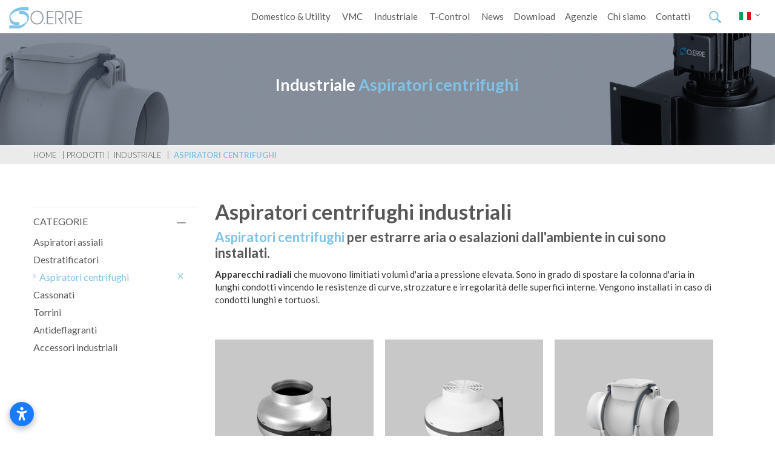

--- FILE ---
content_type: text/html; charset=UTF-8
request_url: https://www.oerre.eu/prodotti/2-industriale/15-aspiratori-centrifughi/
body_size: 11466
content:
<!DOCTYPE html>
<html lang="it">

    <head>
    <meta charset="utf-8">
    <meta http-equiv="X-UA-Compatible" content="IE=edge">

    <title>Industriale - Aspiratori centrifughi | O.ERRE</title>

    <meta name="description" content="Scopri i prodotti Oerre appartenenti alla categoria: Industriale- Aspiratori centrifughi" />

            
    <meta name="author" content="oerre.it">
    <meta name="viewport" content="width=device-width, initial-scale=1">
    <meta name="viewport" content="width=device-width, minimum-scale=1, maximum-scale=1">

        <meta property="og:title" content="Industriale - Aspiratori centrifughi | O.ERRE"/>
    <meta property="og:description" content="Scopri i prodotti Oerre appartenenti alla categoria: Industriale- Aspiratori centrifughi"/>
    <meta property="og:image" content="https://www.oerre.eu/media/images/facebook.jpg"/>
    <meta name="google-site-verification" content="bHNXjUrbs-XE0k8rXh_bVf2urBWzS_w-lrgpEtW8yFM" />

    <link rel="apple-touch-icon" sizes="57x57" href="https://www.oerre.eu/images/icons/apple-icon-57x57.png">
    <link rel="apple-touch-icon" sizes="60x60" href="https://www.oerre.eu/images/icons/apple-icon-60x60.png">
    <link rel="apple-touch-icon" sizes="72x72" href="https://www.oerre.eu/images/icons/apple-icon-72x72.png">
    <link rel="apple-touch-icon" sizes="76x76" href="https://www.oerre.eu/images/icons/apple-icon-76x76.png">
    <link rel="apple-touch-icon" sizes="114x114" href="https://www.oerre.eu/images/icons/apple-icon-114x114.png">
    <link rel="apple-touch-icon" sizes="120x120" href="https://www.oerre.eu/images/icons/apple-icon-120x120.png">
    <link rel="apple-touch-icon" sizes="144x144" href="https://www.oerre.eu/images/icons/apple-icon-144x144.png">
    <link rel="apple-touch-icon" sizes="152x152" href="https://www.oerre.eu/images/icons/apple-icon-152x152.png">
    <link rel="apple-touch-icon" sizes="180x180" href="https://www.oerre.eu/images/icons/apple-icon-180x180.png">
    <link rel="icon" type="image/png" sizes="192x192"  href="https://www.oerre.eu/images/icons/android-icon-192x192.png">
    <link rel="icon" type="image/png" sizes="32x32" href="https://www.oerre.eu/images/icons/favicon-32x32.png">
    <link rel="icon" type="image/png" sizes="96x96" href="https://www.oerre.eu/images/icons/favicon-96x96.png">
    <link rel="icon" type="image/png" sizes="16x16" href="https://www.oerre.eu/images/icons/favicon-16x16.png">
    <link rel="manifest" href="https://www.oerre.eu/images/icons/manifest.json">
    <meta name="msapplication-TileColor" content="#ffffff">
    <meta name="msapplication-TileImage" content="https://www.oerre.eu/images/icons/ms-icon-144x144.png">
    <meta name="theme-color" content="#ffffff">

    <!-- Vendor -->
    <link href="https://www.oerre.eu/js/vendor/bootstrap/bootstrap.min.css" rel="stylesheet">
    <link href="https://www.oerre.eu/js/vendor/slick/slick.css" rel="stylesheet">
    <link href="https://www.oerre.eu/js/vendor/swiper/swiper.min.css" rel="stylesheet">
    <link href="https://www.oerre.eu/js/vendor/magnificpopup/dist/magnific-popup.css" rel="stylesheet">
    <link href="https://www.oerre.eu/js/vendor/nouislider/nouislider.css" rel="stylesheet">
    <link href="https://www.oerre.eu/js/vendor/darktooltip/dist/darktooltip.css" rel="stylesheet">
    <link href="https://www.oerre.eu/css/animate.css" rel="stylesheet">

    <!-- Pagina prodotto -->
    <link href="https://www.oerre.eu/js/vendor/slippry/dist/slippry.css" rel="stylesheet">
    <link href="https://www.oerre.eu/js/vendor/datatables/datatables.min.css" rel="stylesheet">
    <link href="https://www.oerre.eu/js/vendor/datatables/datatables.bootstrap.min.css" rel="stylesheet">

    <!-- Custom -->
    <link href="https://www.oerre.eu/css/style.css" rel="stylesheet">
    <link href="https://www.oerre.eu/css/megamenu.css" rel="stylesheet">
    <link href="https://www.oerre.eu/css/responsive.css" rel="stylesheet">

    <!-- Icon Font -->
    <link href="https://www.oerre.eu/fonts/icomoon-reg/style.css" rel="stylesheet">

    <!-- Google Font -->
    <link href="https://fonts.googleapis.com/css?family=Lato:300,300i,400,400i,700,700i,900,900i" rel="stylesheet">

    <script src="https://www.oerre.eu/js/gen_validatorv4.js"></script>
    <script src="https://www.oerre.eu/js/vendor/retina/retina.min.js"></script>

    <!-- Global site tag (gtag.js) - Google Ads: 416508545 --> <script class="_iub_cs_activate" type="text/plain" async data-suppressedsrc="https://www.googletagmanager.com/gtag/js?id=AW-416508545"></script> <script class="_iub_cs_activate-inline" type="text/plain"> window.dataLayer = window.dataLayer || []; function gtag(){dataLayer.push(arguments);} gtag('js', new Date()); gtag('config', 'AW-416508545'); </script>


        <!-- Bannner Cookie Iubenda -->

    
    <script type="text/javascript">
var _iub = _iub || [];
_iub.csConfiguration = {"consentOnContinuedBrowsing":false,"invalidateConsentWithoutLog":true,"perPurposeConsent":true,"siteId":1022347,"whitelabel":false,"cookiePolicyId":91092012,"lang":"it", "banner":{ "acceptButtonColor":"#80c3e8","acceptButtonDisplay":true,"backgroundColor":"#848994","brandBackgroundColor":"#ffffff","brandTextColor":"#000000","closeButtonRejects":true,"customizeButtonDisplay":true,"explicitWithdrawal":true,"listPurposes":true,"logo":"[data-uri]","position":"float-top-center","rejectButtonCaptionColor":"#ffffff","rejectButtonColor":"#bbbbbb","rejectButtonDisplay":true,"textColor":"#ffffff" }};
</script>


<script type="text/javascript" src="//cdn.iubenda.com/cs/iubenda_cs.js" charset="UTF-8" async></script>

<!-- Elfsight Accessibility | Oerre - Accessibility -->
<script src="https://static.elfsight.com/platform/platform.js" async></script>

    <div class="elfsight-app-123d9000-5d5d-420f-b004-9f24c8efe36b" data-elfsight-app-lazy></div>
</head>

    <body class="boxed">

        <!-- Loader -->
<div id="loader-wrapper" class="off">
    <div class="cube-wrapper">
        <div class="cube-folding">
            <span class="leaf1"></span>
            <span class="leaf2"></span>
            <span class="leaf3"></span>
            <span class="leaf4"></span>
        </div>
    </div>
</div>
<!-- /Loader --><div class="fixed-btns">
    <!-- Back To Top -->
    <a href="#" class="top-fixed-btn back-to-top"><i class="icon icon-arrow-up"></i></a>
    <!-- /Back To Top -->
</div>
        <div id="wrapper" class="products-list">
            <!-- Page -->
            <div class="page-wrapper">

                <!-- Header -->
<header class="page-header variant-1 fullboxed sticky smart">
    <div class="navbar">
        <div class="container">
            <!-- Menu Toggle -->
            <div class="menu-toggle"><a href="https://www.oerre.eu/" class="mobilemenu-toggle"><i class="icon icon-menu"></i></a></div>
            <!-- /Menu Toggle -->
            <!-- Header Links -->
            <div class="header-links">
                <!-- Header Language -->
                <div class="header-link header-select dropdown-link header-language">
                    <a>
                        <img src="https://www.oerre.eu/images/flags/ita.png" alt />                                            </a>
                    <ul class="dropdown-container">
                        <li class="active">
                            <a href=""><img src="https://www.oerre.eu/images/flags/ita.png" alt />Italiano</a>
                        </li>
                        <li class="">
                            <a href="https://www.oerre.eu/en/products/2-industrial/15-centrifugal-fans/"><img src="https://www.oerre.eu/images/flags/eng.png" alt />English</a>
                        </li>
                    </ul>
                </div>
                <!-- /Header Language -->
            </div>
            <!-- /Header Links -->
            <!-- Header Search -->
            <div class="header-link header-search header-search">
                <div class="exp-search">
                    <form method="get" action="https://www.oerre.eu/ricerca-nel-sito.html" name="searchQuick">
                        <input name="search" class="exp-search-input " placeholder="Ricerca nel sito" type="text" value="">
                        <input class="exp-search-submit" type="submit" value="">
                        <span class="exp-icon-search"><i class="icon icon-magnify"></i></span>
                        <span class="exp-search-close"><i class="icon icon-close"></i></span>
                    </form>
                       <script language="JavaScript" type="text/javascript" xml:space="preserve">//<![CDATA[

                    var frmvalidator  = new Validator("searchQuick");

                    frmvalidator.addValidation("search","req","Termine di ricerca obbligatorio");

                    frmvalidator.addValidation("search","minlen=1","Termine di ricerca troppo corto");

                    //]]>
                    </script>
                </div>
            </div>
            <!-- /Header Search -->
            <!-- Logo -->
            <div class="header-logo">
                <a href="https://www.oerre.eu/"><img src="https://www.oerre.eu/images/logo-oerre.svg" alt="Oerre" /></a>
            </div>
            <!-- /Logo -->
            <!-- Mobile Menu -->
            <div class="mobilemenu dblclick">
                <div class="mobilemenu-header">
                    <div class="title">MENU</div>
                    <a href="https://www.oerre.eu/" class="mobilemenu-toggle"></a>
                </div>
                <div class="mobilemenu-content">
                    <ul class="nav">
                        
                            <li class="">
                                <a href="https://www.oerre.eu/prodotti/1-domestico-and-utility/">Domestico & Utility</a>
                            </li>             

                        
                            <li class="">
                                <a href="https://www.oerre.eu/prodotti/3-vmc/">VMC</a>
                            </li>             

                        
                            <li class="">
                                <a href="https://www.oerre.eu/prodotti/2-industriale/">Industriale</a>
                            </li>             

                        
                            <li class="">
                                <a href="https://www.oerre.eu/prodotti/4-t-control/">T-Control</a>
                            </li>             

                                                <li class=""><a id="" href="https://www.oerre.eu/tutte-le-news.html"">News</a></li><li class=""><a id="" href="https://www.oerre.eu/download.html"">Download</a></li><li class=""><a id="" href="https://www.oerre.eu/agenzie.html"">Agenzie</a></li><li class=""><a id="" href="https://www.oerre.eu/chi-siamo.html"">Chi siamo</a></li><li class=""><a id="" href="https://www.oerre.eu/contatti.html"">Contatti</a></li>                    </ul>
                </div>
            </div>
            <!-- Mobile Menu -->
            <!-- Mega Menu -->
            <div class="megamenu fadein blackout">
                <ul class="nav">
                                                 
        <li class="mega-dropdown
                        ">
            <a href="https://www.oerre.eu/prodotti/1-domestico-and-utility/">Domestico & Utility</a>
                    <div class="sub-menu">
                            <div class="container">
                                <div class="megamenu-categories column-8">
                                                                            <div class="col">
                                            <a class="category-block" href="https://www.oerre.eu/prodotti/1-domestico-and-utility/7-aspiratori-centrifughi/">
                                                <div class="category-image">
                                                    <img src="https://www.oerre.eu/media/products/th/small_oerre_aspiratori-centrifughi_231297.jpg" />
                                                </div>
                                                <div class="category-title"><a href="https://www.oerre.eu/prodotti/1-domestico-and-utility/7-aspiratori-centrifughi/">Aspiratori centrifughi</a></div>
                                            </a>
                                        </div>
                                                                                <div class="col">
                                            <a class="category-block" href="https://www.oerre.eu/prodotti/1-domestico-and-utility/5-aspiratori-elicoidali/">
                                                <div class="category-image">
                                                    <img src="https://www.oerre.eu/media/products/th/small_oerre_aspiratori-elicoidali_247943.jpg" />
                                                </div>
                                                <div class="category-title"><a href="https://www.oerre.eu/prodotti/1-domestico-and-utility/5-aspiratori-elicoidali/">Aspiratori elicoidali</a></div>
                                            </a>
                                        </div>
                                                                                <div class="col">
                                            <a class="category-block" href="https://www.oerre.eu/prodotti/1-domestico-and-utility/6-aspiratori-elicoidali-da-vetro/">
                                                <div class="category-image">
                                                    <img src="https://www.oerre.eu/media/products/th/small_oerre_aspiratori-elicoidali-da-vetro_23391.jpg" />
                                                </div>
                                                <div class="category-title"><a href="https://www.oerre.eu/prodotti/1-domestico-and-utility/6-aspiratori-elicoidali-da-vetro/">Aspiratori elicoidali da vetro</a></div>
                                            </a>
                                        </div>
                                                                                <div class="col">
                                            <a class="category-block" href="https://www.oerre.eu/prodotti/1-domestico-and-utility/8-asciugamani-elettrici/">
                                                <div class="category-image">
                                                    <img src="https://www.oerre.eu/media/products/th/small_oerre_asciugamani-elettrici_225028.jpg" />
                                                </div>
                                                <div class="category-title"><a href="https://www.oerre.eu/prodotti/1-domestico-and-utility/8-asciugamani-elettrici/">Asciugamani elettrici</a></div>
                                            </a>
                                        </div>
                                                                                <div class="col">
                                            <a class="category-block" href="https://www.oerre.eu/prodotti/1-domestico-and-utility/9-asciugacapelli-elettrici/">
                                                <div class="category-image">
                                                    <img src="https://www.oerre.eu/media/products/th/small_oerre_asciugacapelli-elettrici_133447.png" />
                                                </div>
                                                <div class="category-title"><a href="https://www.oerre.eu/prodotti/1-domestico-and-utility/9-asciugacapelli-elettrici/">Asciugacapelli elettrici</a></div>
                                            </a>
                                        </div>
                                                                                <div class="col">
                                            <a class="category-block" href="https://www.oerre.eu/prodotti/1-domestico-and-utility/10-riscaldamento/">
                                                <div class="category-image">
                                                    <img src="https://www.oerre.eu/media/products/th/small_oerre_riscaldamento_235674.jpg" />
                                                </div>
                                                <div class="category-title"><a href="https://www.oerre.eu/prodotti/1-domestico-and-utility/10-riscaldamento/">Riscaldamento</a></div>
                                            </a>
                                        </div>
                                                                                <div class="col">
                                            <a class="category-block" href="https://www.oerre.eu/prodotti/1-domestico-and-utility/11-ventilazione/">
                                                <div class="category-image">
                                                    <img src="https://www.oerre.eu/media/products/th/small_oerre_ventilazione_133685.png" />
                                                </div>
                                                <div class="category-title"><a href="https://www.oerre.eu/prodotti/1-domestico-and-utility/11-ventilazione/">Ventilazione</a></div>
                                            </a>
                                        </div>
                                                                                <div class="col">
                                            <a class="category-block" href="https://www.oerre.eu/prodotti/1-domestico-and-utility/12-accessori-domestico-and-utility/">
                                                <div class="category-image">
                                                    <img src="https://www.oerre.eu/media/products/th/small_oerre_accessori-domestico-and-utility_133731.png" />
                                                </div>
                                                <div class="category-title"><a href="https://www.oerre.eu/prodotti/1-domestico-and-utility/12-accessori-domestico-and-utility/">Accessori Domestico & Utility</a></div>
                                            </a>
                                        </div>
                                                                        </div>
                            </div>
                        </div>
                </li>             
                    
                            
        <li class="mega-dropdown
                        ">
            <a href="https://www.oerre.eu/prodotti/3-vmc/">VMC</a>
                    <div class="sub-menu">
                            <div class="container">
                                <div class="megamenu-categories column-8">
                                                                            <div class="col">
                                            <a class="category-block" href="https://www.oerre.eu/prodotti/3-vmc/1011-icon-200-recuperatore-di-calore-decentralizzato-a-flusso-alternato/">
                                                <div class="category-image">
                                                    <img src="https://www.oerre.eu/media/products/th/small_oerre_icon---recuperatore-di-calore-decentralizzato-a-flusso-alternato_226341.jpg" />
                                                </div>
                                                <div class="category-title"><a href="https://www.oerre.eu/prodotti/3-vmc/1011-icon-200-recuperatore-di-calore-decentralizzato-a-flusso-alternato/">ICON 200 - Recuperatore di calore decentralizzato a flusso alternato</a></div>
                                            </a>
                                        </div>
                                                                                <div class="col">
                                            <a class="category-block" href="https://www.oerre.eu/prodotti/3-vmc/1010-ghost--recuperatore-di-calore-decentralizzato-a-flusso-alternato/">
                                                <div class="category-image">
                                                    <img src="https://www.oerre.eu/media/products/th/small_oerre_ghost---recuperatore-di-calore-decentralizzato-a-flusso-alternato_212032.jpg" />
                                                </div>
                                                <div class="category-title"><a href="https://www.oerre.eu/prodotti/3-vmc/1010-ghost--recuperatore-di-calore-decentralizzato-a-flusso-alternato/">GHOST- Recuperatore di calore decentralizzato a flusso alternato</a></div>
                                            </a>
                                        </div>
                                                                                <div class="col">
                                            <a class="category-block" href="https://www.oerre.eu/prodotti/3-vmc/21-tempero-ceram-20-recuperatore-di-calore-decentralizzato-a-flusso-alternato/">
                                                <div class="category-image">
                                                    <img src="https://www.oerre.eu/media/products/th/small_oerre_tempero-eco-20---recuperatore-di-calore-decentralizzato-a-flusso-alternato_234695.jpg" />
                                                </div>
                                                <div class="category-title"><a href="https://www.oerre.eu/prodotti/3-vmc/21-tempero-ceram-20-recuperatore-di-calore-decentralizzato-a-flusso-alternato/">TEMPERO CERAM 2.0 - Recuperatore di calore decentralizzato a flusso alternato</a></div>
                                            </a>
                                        </div>
                                                                                <div class="col">
                                            <a class="category-block" href="https://www.oerre.eu/prodotti/3-vmc/22-recuperatori-di-calore-puntuali-doppio-flusso/">
                                                <div class="category-image">
                                                    <img src="https://www.oerre.eu/media/products/th/small_oerre_recuperatori-di-calore-puntuali---doppio-flusso_226767.jpg" />
                                                </div>
                                                <div class="category-title"><a href="https://www.oerre.eu/prodotti/3-vmc/22-recuperatori-di-calore-puntuali-doppio-flusso/">Recuperatori di calore puntuali - doppio flusso</a></div>
                                            </a>
                                        </div>
                                                                                <div class="col">
                                            <a class="category-block" href="https://www.oerre.eu/prodotti/3-vmc/23-recuperatori-di-calore-centralizzati-doppio-flusso/">
                                                <div class="category-image">
                                                    <img src="https://www.oerre.eu/media/products/th/small_oerre_recuperatori-di-calore-centralizzati---doppio-flusso_20276.jpg" />
                                                </div>
                                                <div class="category-title"><a href="https://www.oerre.eu/prodotti/3-vmc/23-recuperatori-di-calore-centralizzati-doppio-flusso/">Recuperatori di calore centralizzati - doppio flusso</a></div>
                                            </a>
                                        </div>
                                                                                <div class="col">
                                            <a class="category-block" href="https://www.oerre.eu/prodotti/3-vmc/25-accessori-vmc-puntuali/">
                                                <div class="category-image">
                                                    <img src="https://www.oerre.eu/media/products/th/small_oerre_accessori-vmc-puntuali_134452.png" />
                                                </div>
                                                <div class="category-title"><a href="https://www.oerre.eu/prodotti/3-vmc/25-accessori-vmc-puntuali/">Accessori VMC puntuali</a></div>
                                            </a>
                                        </div>
                                                                        </div>
                            </div>
                        </div>
                </li>             
                    
                            
        <li class="mega-dropdown
                        ">
            <a href="https://www.oerre.eu/prodotti/2-industriale/">Industriale</a>
                    <div class="sub-menu">
                            <div class="container">
                                <div class="megamenu-categories column-8">
                                                                            <div class="col">
                                            <a class="category-block" href="https://www.oerre.eu/prodotti/2-industriale/13-aspiratori-assiali/">
                                                <div class="category-image">
                                                    <img src="https://www.oerre.eu/media/products/th/small_oerre_aspiratori-assiali_134745.png" />
                                                </div>
                                                <div class="category-title"><a href="https://www.oerre.eu/prodotti/2-industriale/13-aspiratori-assiali/">Aspiratori assiali</a></div>
                                            </a>
                                        </div>
                                                                                <div class="col">
                                            <a class="category-block" href="https://www.oerre.eu/prodotti/2-industriale/14-destratificatori/">
                                                <div class="category-image">
                                                    <img src="https://www.oerre.eu/media/products/th/small_oerre_destratificatori_134867.png" />
                                                </div>
                                                <div class="category-title"><a href="https://www.oerre.eu/prodotti/2-industriale/14-destratificatori/">Destratificatori</a></div>
                                            </a>
                                        </div>
                                                                                <div class="col">
                                            <a class="category-block" href="https://www.oerre.eu/prodotti/2-industriale/15-aspiratori-centrifughi/">
                                                <div class="category-image">
                                                    <img src="https://www.oerre.eu/media/products/th/small_oerre_aspiratori-centrifughi_134932.png" />
                                                </div>
                                                <div class="category-title"><a href="https://www.oerre.eu/prodotti/2-industriale/15-aspiratori-centrifughi/">Aspiratori centrifughi</a></div>
                                            </a>
                                        </div>
                                                                                <div class="col">
                                            <a class="category-block" href="https://www.oerre.eu/prodotti/2-industriale/16-cassonati/">
                                                <div class="category-image">
                                                    <img src="https://www.oerre.eu/media/products/th/small_oerre_cassonati_135048.png" />
                                                </div>
                                                <div class="category-title"><a href="https://www.oerre.eu/prodotti/2-industriale/16-cassonati/">Cassonati</a></div>
                                            </a>
                                        </div>
                                                                                <div class="col">
                                            <a class="category-block" href="https://www.oerre.eu/prodotti/2-industriale/17-torrini/">
                                                <div class="category-image">
                                                    <img src="https://www.oerre.eu/media/products/th/small_oerre_torrini_234949.jpg" />
                                                </div>
                                                <div class="category-title"><a href="https://www.oerre.eu/prodotti/2-industriale/17-torrini/">Torrini</a></div>
                                            </a>
                                        </div>
                                                                                <div class="col">
                                            <a class="category-block" href="https://www.oerre.eu/prodotti/2-industriale/18-antideflagranti/">
                                                <div class="category-image">
                                                    <img src="https://www.oerre.eu/media/products/th/small_oerre_antideflagranti_154099.png" />
                                                </div>
                                                <div class="category-title"><a href="https://www.oerre.eu/prodotti/2-industriale/18-antideflagranti/">Antideflagranti</a></div>
                                            </a>
                                        </div>
                                                                                <div class="col">
                                            <a class="category-block" href="https://www.oerre.eu/prodotti/2-industriale/20-accessori-industriali/">
                                                <div class="category-image">
                                                    <img src="https://www.oerre.eu/media/products/th/small_oerre_accessori-industriali_169243.jpg" />
                                                </div>
                                                <div class="category-title"><a href="https://www.oerre.eu/prodotti/2-industriale/20-accessori-industriali/">Accessori industriali</a></div>
                                            </a>
                                        </div>
                                                                        </div>
                            </div>
                        </div>
                </li>             
                    
                            
        <li class="mega-dropdown
                        ">
            <a href="https://www.oerre.eu/prodotti/4-t-control/">T-Control</a>
                    <div class="sub-menu">
                            <div class="container">
                                <div class="megamenu-categories column-8">
                                                                            <div class="col">
                                            <a class="category-block" href="https://www.oerre.eu/prodotti/4-t-control/26-ventilazione/">
                                                <div class="category-image">
                                                    <img src="https://www.oerre.eu/media/products/th/small_oerre_ventilazione_135587.png" />
                                                </div>
                                                <div class="category-title"><a href="https://www.oerre.eu/prodotti/4-t-control/26-ventilazione/">Ventilazione</a></div>
                                            </a>
                                        </div>
                                                                                <div class="col">
                                            <a class="category-block" href="https://www.oerre.eu/prodotti/4-t-control/27-areazione/">
                                                <div class="category-image">
                                                    <img src="https://www.oerre.eu/media/products/th/small_oerre_areazione_135620.png" />
                                                </div>
                                                <div class="category-title"><a href="https://www.oerre.eu/prodotti/4-t-control/27-areazione/">Areazione</a></div>
                                            </a>
                                        </div>
                                                                                <div class="col">
                                            <a class="category-block" href="https://www.oerre.eu/prodotti/4-t-control/28-condizionamento/">
                                                <div class="category-image">
                                                    <img src="https://www.oerre.eu/media/products/th/small_oerre_condizionamento_135953.png" />
                                                </div>
                                                <div class="category-title"><a href="https://www.oerre.eu/prodotti/4-t-control/28-condizionamento/">Condizionamento</a></div>
                                            </a>
                                        </div>
                                                                                <div class="col">
                                            <a class="category-block" href="https://www.oerre.eu/prodotti/4-t-control/29-anti-condensa/">
                                                <div class="category-image">
                                                    <img src="https://www.oerre.eu/media/products/th/small_oerre_anti-condensa_135795.png" />
                                                </div>
                                                <div class="category-title"><a href="https://www.oerre.eu/prodotti/4-t-control/29-anti-condensa/">Anti condensa</a></div>
                                            </a>
                                        </div>
                                                                                <div class="col">
                                            <a class="category-block" href="https://www.oerre.eu/prodotti/4-t-control/30-accessori/">
                                                <div class="category-image">
                                                    <img src="https://www.oerre.eu/media/products/th/small_oerre_accessori_246928.jpg" />
                                                </div>
                                                <div class="category-title"><a href="https://www.oerre.eu/prodotti/4-t-control/30-accessori/">Accessori</a></div>
                                            </a>
                                        </div>
                                                                        </div>
                            </div>
                        </div>
                </li>             
                    
                            
                    
                    <li class=""><a id="" href="https://www.oerre.eu/tutte-le-news.html"">News</a></li><li class=""><a id="" href="https://www.oerre.eu/download.html"">Download</a></li><li class=""><a id="" href="https://www.oerre.eu/agenzie.html"">Agenzie</a></li><li class=""><a id="" href="https://www.oerre.eu/chi-siamo.html"">Chi siamo</a></li><li class=""><a id="" href="https://www.oerre.eu/contatti.html"">Contatti</a></li>
                </ul>
            </div>
            <!-- /Mega Menu -->
        </div>
    </div>
</header>
<!-- /Header -->
                <!-- Page Content -->
                <main class="page-main">

                    <div class="block fullwidth full-nopad bottom-space-1">
    <div class="container">
        <!-- Main Slider -->
                <div class="mainSlider" data-thumb="false" data-loop="false">
            <div class="sliderLoader">Loading...</div>
            <!-- Slider main container -->
            <div class="swiper-container">
                <div class="swiper-wrapper">
                                            <div class="swiper-slide">
                            <div class="wrapper">
                                <figure><img src="https://www.oerre.eu/media/products/th/small_oerre_aspiratori-centrifughi_28598.jpg" alt=""></figure>
                                <div class="sliderText container">
                                            <div class="sliderTitle" data-delay="0">Industriale <span>Aspiratori centrifughi</span></div>
                                            <div class="sliderSubTitle" data-delay="100"></div>
                                </div>
                            </div>
                        </div>
                    
                                        
                </div>
            </div>
        </div>
                <!-- /Main Slider -->
    </div>
</div><div class="block fullboxed bg-orange brd">    <div class="container">
        <ul class="breadcrumbs">
    <li><a href="https://www.oerre.eu/">Home</a></li><li>&nbsp;| Prodotti </li><li>&nbsp;|<a href="https://www.oerre.eu/prodotti/2-industriale/">Industriale</a></li><li>&nbsp;|<span>Aspiratori centrifughi</li>        
        </ul>
    </div>
</div>
<div class="container products-list">
    <!-- Two columns -->
    <div class="row row-table">
                <!-- Left column -->
<div class="col-md-3 filter-col fixed aside dark-bg">
    <div class="filter-container">
        <div class="fstart"></div>
        <div class="fixed-wrapper">
            <div class="fixed-scroll">
                <div class="filter-col-header">
                    <div class="title">Filtri</div>
                    <a href="#" class="filter-col-toggle"></a>
                </div>
                <div class="filter-col-content">
                    <div class="sidebar-block collapsed open">
                        <div class="block-title">
                            <span>Categorie</span>
                            <div class="toggle-arrow"></div>
                        </div>
                        <div class="block-content">
                            <ul class="category-list">
                                <li><a href="https://www.oerre.eu/prodotti/2-industriale/13-aspiratori-assiali/">Aspiratori assiali</a><a href="https://www.oerre.eu/prodotti/2-industriale/" class="clear"></a></li><li><a href="https://www.oerre.eu/prodotti/2-industriale/14-destratificatori/">Destratificatori</a><a href="https://www.oerre.eu/prodotti/2-industriale/" class="clear"></a></li><li class="active"><a href="https://www.oerre.eu/prodotti/2-industriale/15-aspiratori-centrifughi/">Aspiratori centrifughi</a><a href="https://www.oerre.eu/prodotti/2-industriale/" class="clear"></a></li><li><a href="https://www.oerre.eu/prodotti/2-industriale/16-cassonati/">Cassonati</a><a href="https://www.oerre.eu/prodotti/2-industriale/" class="clear"></a></li><li><a href="https://www.oerre.eu/prodotti/2-industriale/17-torrini/">Torrini</a><a href="https://www.oerre.eu/prodotti/2-industriale/" class="clear"></a></li><li><a href="https://www.oerre.eu/prodotti/2-industriale/18-antideflagranti/">Antideflagranti</a><a href="https://www.oerre.eu/prodotti/2-industriale/" class="clear"></a></li><li><a href="https://www.oerre.eu/prodotti/2-industriale/20-accessori-industriali/">Accessori industriali</a><a href="https://www.oerre.eu/prodotti/2-industriale/" class="clear"></a></li>                                     
                            </ul>
                            <div class="bg-striped"></div>
                        </div>
                    </div> 
                </div>
            </div>
        </div>
        <div class="fend"></div>
    </div>
</div>
<!-- /Left column -->        <!-- Center column -->
        <div class="col-md-9 aside products-list">
            <div class="text-wrapper">
                <h1>Aspiratori centrifughi industriali</h1>

<h2><span>Aspiratori centrifughi</span> per estrarre aria o esalazioni dall&#39;ambiente in cui sono installati.</h2>

<p><strong>Apparecchi radiali</strong> che muovono limitiati volumi d&#39;aria a pressione elevata. Sono in grado di spostare la colonna d&#39;aria in lunghi condotti vincendo le resistenze di curve, strozzature e irregolarit&agrave; delle superfici interne. Vengono installati in caso di condotti lunghi e tortuosi.</p>
            </div>
               <div class="filter-row">
                <div class="row">
                    <div class="col-xs-8 col-sm-7 col-lg-5 col-left">
                        <div class="filter-button">
                            <a href="#" class="btn filter-col-toggle"><i class="icon icon-filter"></i><span>Filtro prodotti</span></a>
                        </div>                  
                    </div>
                </div>
                <div class="bg-striped"></div>
            </div>
            <!-- Products Grid -->
            <div class="products-grid three-in-row product-variant-5">

                        
                
                <!-- Product Item -->
                <div class="product-item large">
                    <div class="product-item-inside">
                        <div class="product-item-info">
                            <!-- Product Photo -->
                            <div class="product-item-photo">
                                <div class="product-item-gallery">
                                    <!-- product main photo -->
                                    <!-- product inside carousel -->
                                    <div class="carousel-inside slide" data-ride="carousel">
                                        <div class="carousel-inner" role="listbox">
                                            <div class="item active">
                                                <a href="https://www.oerre.eu/prodotti/2-industriale/15-aspiratori-centrifughi/152-turbo-aspiratore-centrifugo-in-linea.html"><img class="product-image-photo" src="https://www.oerre.eu/media/products/th/oerre_turbo-turbo---aspiratore-centrifugo-in-linea_159436.jpg" alt=""></a>
                                            </div>
                                        </div>
                                    </div>
                                    <!-- /product inside carousel -->
                                    <!-- /product main photo  -->
                                </div>
                            </div>
                            <!-- /Product Photo -->
                            <!-- Product Details -->
                            <div class="product-item-details">
                                <div class="product-item-name"> <a title="TURBO - Aspiratore centrifugo in linea" href="https://www.oerre.eu/prodotti/2-industriale/15-aspiratori-centrifughi/152-turbo-aspiratore-centrifugo-in-linea.html" class="product-item-link"><span>TURBO</span> - Aspiratore centrifugo in linea</a> </div>
                                                            </div>
                            <!-- /Product Details -->
                        </div>
                    </div>
                </div>
                <!-- /Product Item -->

                                 
                
                <!-- Product Item -->
                <div class="product-item large">
                    <div class="product-item-inside">
                        <div class="product-item-info">
                            <!-- Product Photo -->
                            <div class="product-item-photo">
                                <div class="product-item-gallery">
                                    <!-- product main photo -->
                                    <!-- product inside carousel -->
                                    <div class="carousel-inside slide" data-ride="carousel">
                                        <div class="carousel-inner" role="listbox">
                                            <div class="item active">
                                                <a href="https://www.oerre.eu/prodotti/2-industriale/15-aspiratori-centrifughi/153-turboplast-aspiratore-centrifugo-in-linea.html"><img class="product-image-photo" src="https://www.oerre.eu/media/products/th/oerre_turboplast-turboplast---aspiratore-centrifugo-in-linea_159579.jpg" alt=""></a>
                                            </div>
                                        </div>
                                    </div>
                                    <!-- /product inside carousel -->
                                    <!-- /product main photo  -->
                                </div>
                            </div>
                            <!-- /Product Photo -->
                            <!-- Product Details -->
                            <div class="product-item-details">
                                <div class="product-item-name"> <a title="TURBOPLAST - Aspiratore centrifugo in linea" href="https://www.oerre.eu/prodotti/2-industriale/15-aspiratori-centrifughi/153-turboplast-aspiratore-centrifugo-in-linea.html" class="product-item-link"><span>TURBOPLAST</span> - Aspiratore centrifugo in linea</a> </div>
                                                            </div>
                            <!-- /Product Details -->
                        </div>
                    </div>
                </div>
                <!-- /Product Item -->

                                 
                
                <!-- Product Item -->
                <div class="product-item large">
                    <div class="product-item-inside">
                        <div class="product-item-info">
                            <!-- Product Photo -->
                            <div class="product-item-photo">
                                <div class="product-item-gallery">
                                    <!-- product main photo -->
                                    <!-- product inside carousel -->
                                    <div class="carousel-inside slide" data-ride="carousel">
                                        <div class="carousel-inner" role="listbox">
                                            <div class="item active">
                                                <a href="https://www.oerre.eu/prodotti/2-industriale/15-aspiratori-centrifughi/154-linear-aspiratore-elico-centrifugo-in-linea.html"><img class="product-image-photo" src="https://www.oerre.eu/media/products/th/oerre_linear-linear---aspiratore-elico-centrifugo-in-linea_160375.jpg" alt=""></a>
                                            </div>
                                        </div>
                                    </div>
                                    <!-- /product inside carousel -->
                                    <!-- /product main photo  -->
                                </div>
                            </div>
                            <!-- /Product Photo -->
                            <!-- Product Details -->
                            <div class="product-item-details">
                                <div class="product-item-name"> <a title="LINEAR - Aspiratore elico-centrifugo in linea" href="https://www.oerre.eu/prodotti/2-industriale/15-aspiratori-centrifughi/154-linear-aspiratore-elico-centrifugo-in-linea.html" class="product-item-link"><span>LINEAR</span> - Aspiratore elico-centrifugo in linea</a> </div>
                                                            </div>
                            <!-- /Product Details -->
                        </div>
                    </div>
                </div>
                <!-- /Product Item -->

                                 
                
                <!-- Product Item -->
                <div class="product-item large">
                    <div class="product-item-inside">
                        <div class="product-item-info">
                            <!-- Product Photo -->
                            <div class="product-item-photo">
                                <div class="product-item-gallery">
                                    <!-- product main photo -->
                                    <!-- product inside carousel -->
                                    <div class="carousel-inside slide" data-ride="carousel">
                                        <div class="carousel-inner" role="listbox">
                                            <div class="item active">
                                                <a href="https://www.oerre.eu/prodotti/2-industriale/15-aspiratori-centrifughi/158-cb-aspiratore-centrifugo.html"><img class="product-image-photo" src="https://www.oerre.eu/media/products/th/oerre_cb-cb---aspiratore-centrifugo_159969.jpg" alt=""></a>
                                            </div>
                                        </div>
                                    </div>
                                    <!-- /product inside carousel -->
                                    <!-- /product main photo  -->
                                </div>
                            </div>
                            <!-- /Product Photo -->
                            <!-- Product Details -->
                            <div class="product-item-details">
                                <div class="product-item-name"> <a title="CB - Aspiratore centrifugo" href="https://www.oerre.eu/prodotti/2-industriale/15-aspiratori-centrifughi/158-cb-aspiratore-centrifugo.html" class="product-item-link"><span>CB</span> - Aspiratore centrifugo</a> </div>
                                                            </div>
                            <!-- /Product Details -->
                        </div>
                    </div>
                </div>
                <!-- /Product Item -->

                                 
                
                <!-- Product Item -->
                <div class="product-item large">
                    <div class="product-item-inside">
                        <div class="product-item-info">
                            <!-- Product Photo -->
                            <div class="product-item-photo">
                                <div class="product-item-gallery">
                                    <!-- product main photo -->
                                    <!-- product inside carousel -->
                                    <div class="carousel-inside slide" data-ride="carousel">
                                        <div class="carousel-inner" role="listbox">
                                            <div class="item active">
                                                <a href="https://www.oerre.eu/prodotti/2-industriale/15-aspiratori-centrifughi/159-cs-aspiratore-centrifugo.html"><img class="product-image-photo" src="https://www.oerre.eu/media/products/th/oerre_cs-cs---aspiratore-centrifugo_160092.jpg" alt=""></a>
                                            </div>
                                        </div>
                                    </div>
                                    <!-- /product inside carousel -->
                                    <!-- /product main photo  -->
                                </div>
                            </div>
                            <!-- /Product Photo -->
                            <!-- Product Details -->
                            <div class="product-item-details">
                                <div class="product-item-name"> <a title="CS - Aspiratore centrifugo" href="https://www.oerre.eu/prodotti/2-industriale/15-aspiratori-centrifughi/159-cs-aspiratore-centrifugo.html" class="product-item-link"><span>CS</span> - Aspiratore centrifugo</a> </div>
                                                            </div>
                            <!-- /Product Details -->
                        </div>
                    </div>
                </div>
                <!-- /Product Item -->

                                 
                
                <!-- Product Item -->
                <div class="product-item large">
                    <div class="product-item-inside">
                        <div class="product-item-info">
                            <!-- Product Photo -->
                            <div class="product-item-photo">
                                <div class="product-item-gallery">
                                    <!-- product main photo -->
                                    <!-- product inside carousel -->
                                    <div class="carousel-inside slide" data-ride="carousel">
                                        <div class="carousel-inner" role="listbox">
                                            <div class="item active">
                                                <a href="https://www.oerre.eu/prodotti/2-industriale/15-aspiratori-centrifughi/160-cai-aspiratore-centrifugo.html"><img class="product-image-photo" src="https://www.oerre.eu/media/products/th/oerre_cai-cai---aspiratore-centrifugo_160157.jpg" alt=""></a>
                                            </div>
                                        </div>
                                    </div>
                                    <!-- /product inside carousel -->
                                    <!-- /product main photo  -->
                                </div>
                            </div>
                            <!-- /Product Photo -->
                            <!-- Product Details -->
                            <div class="product-item-details">
                                <div class="product-item-name"> <a title="CAI - Aspiratore centrifugo" href="https://www.oerre.eu/prodotti/2-industriale/15-aspiratori-centrifughi/160-cai-aspiratore-centrifugo.html" class="product-item-link"><span>CAI</span> - Aspiratore centrifugo</a> </div>
                                                            </div>
                            <!-- /Product Details -->
                        </div>
                    </div>
                </div>
                <!-- /Product Item -->

                                 
                
                <!-- Product Item -->
                <div class="product-item large">
                    <div class="product-item-inside">
                        <div class="product-item-info">
                            <!-- Product Photo -->
                            <div class="product-item-photo">
                                <div class="product-item-gallery">
                                    <!-- product main photo -->
                                    <!-- product inside carousel -->
                                    <div class="carousel-inside slide" data-ride="carousel">
                                        <div class="carousel-inner" role="listbox">
                                            <div class="item active">
                                                <a href="https://www.oerre.eu/prodotti/2-industriale/15-aspiratori-centrifughi/161-caa-aspiratore-centrifugo.html"><img class="product-image-photo" src="https://www.oerre.eu/media/products/th/oerre_caa-caa---aspiratore-centrifugo_16024.jpg" alt=""></a>
                                            </div>
                                        </div>
                                    </div>
                                    <!-- /product inside carousel -->
                                    <!-- /product main photo  -->
                                </div>
                            </div>
                            <!-- /Product Photo -->
                            <!-- Product Details -->
                            <div class="product-item-details">
                                <div class="product-item-name"> <a title="CAA - Aspiratore centrifugo" href="https://www.oerre.eu/prodotti/2-industriale/15-aspiratori-centrifughi/161-caa-aspiratore-centrifugo.html" class="product-item-link"><span>CAA</span> - Aspiratore centrifugo</a> </div>
                                                            </div>
                            <!-- /Product Details -->
                        </div>
                    </div>
                </div>
                <!-- /Product Item -->

                                 
            </div>
            <!-- /Products Grid -->
        </div>
        <!-- /Center column -->
    </div>
    <div class="ymax"></div>
    <!-- /Two columns -->
</div>
                </main>
                <!-- /Page Content -->

                <!-- Footer -->
                <footer class="page-footer variant4 fullboxed">
    <div class="footer-middle">
        <div class="container">
            <div class="row">
                <div class="col-md-4 col-lg-4">
                    <div class="footer-block collapsed-mobile">
                        <div class="title logofooter">
                            <img src="https://www.oerre.eu/images/logo-oerre-white.svg"/>
                        </div>
                        <ul class="simple-list">
	<li><i class="icon icon-location"></i>Via del Commercio 1, 25039 Travagliato (BS) ITALY</li>
	<li><i class="icon icon-phone"></i>Tel +39.030.6862341</li>
	<li><i class="icon icon-close-envelope"></i><a href="mailto:vendite@oerre.it">vendite@oerre.it</a></li>
</ul>
                    </div>
                </div>
                <div class="col-md-2 col-lg-2">
                    <div class="footer-block collapsed-mobile">
                        <div class="title">
                            <h4>Menu</h4>
                            <div class="toggle-arrow"></div>
                        </div>
                        <div class="collapsed-content">
                            <ul class="marker-list">
	<li><a href="/tutte-le-news.html">News</a></li>
	<li><a href="/chi-siamo.html">Chi Siamo</a></li>
	<li><a href="/contatti.html">Contatti</a></li>
</ul>
                        </div>
                    </div>
                </div>
                <div class="col-md-2 col-lg-2">
                    <div class="footer-block collapsed-mobile">
                        <div class="title">
                            <h4>Prodotti</h4>
                            <div class="toggle-arrow"></div>
                        </div>
                        <div class="collapsed-content">
                            <ul class="marker-list">
	<li><a href="/prodotti/1-domestico-and-utility/">Domestic &amp; Utility</a></li>
	<li><a href="/prodotti/3-vmc/">VMC</a></li>
	<li><a href="/prodotti/2-industriale/">Industriale</a></li>
	<li><a href="/prodotti/4-t-control/">T-Control</a></li>
</ul>
                        </div>
                    </div>
                </div>
                <div class="col-md-2 col-lg-2">
                    <div class="footer-block collapsed-mobile">
                        <div class="title">
                            <h4>Note Legali</h4>
                            <div class="toggle-arrow"></div>
                        </div>
                        <div class="collapsed-content">
                            <ul class="marker-list">
	<li><a class="iubenda-nostyle no-brand iubenda-embed" href="//www.iubenda.com/privacy-policy/91092012" title="Privacy Policy">Privacy Policy</a></li>
	<li><a class="iubenda-nostyle no-brand iubenda-embed" href="//www.iubenda.com/privacy-policy/91092012/cookie-policy" title="Cookie Policy">Cookie Policy</a></li>
	<li><a class="iubenda-cs-preferences-link" href="#">Preferenze dei Cookie</a></li>
</ul>
                        </div>
                    </div>
                </div>
                <div class="col-md-2 col-lg-2">
                    <div class="footer-block collapsed-mobile">
                        <div class="title">
                            <h4>Seguici</h4>
                            <div class="toggle-arrow"></div>
                        </div>
                        <div class="collapsed-content">
                            <p>Resta aggiornato sul mondo O.erre, seguici sulle nostre pagine social.</p>

<div class="footer-social"><a href="https://www.facebook.com/oerre.ventilation/" target="_blank"><i class="icon icon-facebook-logo icon-circled"></i></a> <a href="https://www.instagram.com/oerre_ventilation/" target="_blank"><i class="icon icon-instagram icon-circled"></i></a> <a href="https://www.linkedin.com/company/oerre-ventilation/" target="_blank"><i class="icon icon-linkedin icon-circled"></i></a> <a href="https://www.youtube.com/channel/UCnw8bd9WY8b3IEX6zQDETYQ/featured" target="_blank"><i class="icon icon-youtube-logo icon-circled"></i></a></div>
                        </div>
                    </div>
                </div>
            </div>
        </div>
    </div>
    <div class="footer-bot">
        <div class="container">
            <div class="row">
                <div class=" col-md-6 col-xs-12">
                    <div class="footer-copyright">© 2026 O.erre. All Rights Reserved. - EP S.r.l. - C.F. e P.IVA: 04678140981 - Cap. Soc. € 1.000.000 int. vers. Reg. Imprese 04678140981- R.E.A. 632845</div>
                </div>
                <div class=" col-md-6 col-xs-12">
                    <div class="footer-copyright credits">web <img style="width: 16px; height: 16px;" src="https://www.oerre.eu/images/wad.png" alt="WAD Agency"/> <a target="_blank" href="https://www.wadagency.it/">WAD Agency</a></div>
                </div>
            </div>
        </div>
    </div>
</footer>                <!-- /Footer -->

                <a class="back-to-top back-to-top-mobile" href="#">
    <i class="icon icon-angle-up"></i> To Top
</a>
            </div>
            <!-- Page Content -->
        </div>

        <!-- jQuery Scripts  -->
<script src="https://www.oerre.eu/js/vendor/jquery/jquery.js"></script>
<script src="https://www.oerre.eu/js/vendor/bootstrap/bootstrap.min.js"></script>
<script src="https://www.oerre.eu/js/vendor/swiper/swiper.min.js"></script>
<script src="https://www.oerre.eu/js/vendor/slick/slick.min.js"></script>
<script src="https://www.oerre.eu/js/vendor/parallax/parallax.js"></script>
<script src="https://www.oerre.eu/js/vendor/isotope/isotope.pkgd.min.js"></script>
<script src="https://www.oerre.eu/js/vendor/magnificpopup/dist/jquery.magnific-popup.js"></script>
<script src="https://www.oerre.eu/js/vendor/countdown/jquery.countdown.min.js"></script>
<script src="https://www.oerre.eu/js/vendor/nouislider/nouislider.min.js"></script>
<script src="https://www.oerre.eu/js/vendor/ez-plus/jquery.ez-plus.js"></script>
<script src="https://www.oerre.eu/js/vendor/tocca/tocca.min.js"></script>
<script src="https://www.oerre.eu/js/vendor/bootstrap-tabcollapse/bootstrap-tabcollapse.js"></script>
<script src="https://www.oerre.eu/js/vendor/scrollLock/jquery-scrollLock.min.js"></script>
<script src="https://www.oerre.eu/js/vendor/darktooltip/dist/jquery.darktooltip.js"></script>
<script src="https://www.oerre.eu/js/vendor/imagesloaded/imagesloaded.pkgd.min.js"></script>
<script src="https://www.oerre.eu/js/vendor/instafeed/instafeed.min.js"></script>
<script src="https://www.oerre.eu/js/megamenu.min.js"></script>
<script src="https://www.oerre.eu/js/vendor/touchswipe/jquery.touchSwipe.min.js"></script>
<script src="https://www.oerre.eu/js/app.js"></script>
<script class="_iub_cs_activate" type="text/plain" async suppressedsrc="https://www.googletagmanager.com/gtag/js?id=G-P2Q1SCN4VM"></script>

<script type="text/javascript">(function (w,d) {var loader = function () {var s = d.createElement("script"), tag = d.getElementsByTagName("script")[0]; s.src = "//cdn.iubenda.com/iubenda.js"; tag.parentNode.insertBefore(s,tag);}; if(w.addEventListener){w.addEventListener("load", loader, false);}else if(w.attachEvent){w.attachEvent("onload", loader);}else{w.onload = loader;}})(window, document);</script><script class="_iub_cs_activate-inline" type="text/plain">
                        window.dataLayer = window.dataLayer || [];
  function gtag(){dataLayer.push(arguments);}
  gtag('js', new Date());

  gtag('config', 'G-P2Q1SCN4VM');
                    </script>
    </body>

</html>

--- FILE ---
content_type: text/css
request_url: https://www.oerre.eu/css/style.css
body_size: 65338
content:
/* @override
	https://www.oerre.it/css/style.css
	http://test1.wad.agency/css/style.css
	http://oerre:8888/css/style.css
*/

@charset "UTF-8";

/*----------------------------------------

---------------------------------------*/
/* Bootstrap & Mixins
-----------------------------------------------------------------*/
.carousel-inner > .item > img,
.carousel-inner > .item > a > img {
  display: block;
  width: 100% \9;
  max-width: 100%;
  height: auto;
}
.form-horizontal .form-group-sm .form-control {
  height: 32px;
  padding: 5px 10px;
  font-size: 14px;
  line-height: 1.5;
  border-radius: 0;
}
.form-horizontal .form-group-lg .form-control {
  height: 50px;
  padding: 10px 16px;
  font-size: 16px;
  line-height: 1.33;
  border-radius: 0;
}
.btn-group-lg > .btn {
  padding: 10px 16px;
  font-size: 16px;
  line-height: 1.33;
  border-radius: 0;
}
.btn-group-sm > .btn {
  padding: 5px 10px;
  font-size: 14px;
  line-height: 1.5;
  border-radius: 0;
}
.btn-group-xs > .btn {
  padding: 1px 5px;
  font-size: 14px;
  line-height: 1.5;
  border-radius: 0;
}
.dl-horizontal dd:before,
.dl-horizontal dd:after,
.container:before,
.container:after,
.container-fluid:before,
.container-fluid:after,
.row:before,
.row:after,
.form-horizontal .form-group:before,
.form-horizontal .form-group:after,
.btn-toolbar:before,
.btn-toolbar:after,
.btn-group-vertical > .btn-group:before,
.btn-group-vertical > .btn-group:after,
.nav:before,
.nav:after,
.navbar:before,
.navbar:after,
.navbar-header:before,
.navbar-header:after,
.navbar-collapse:before,
.navbar-collapse:after,
.panel-body:before,
.panel-body:after,
.modal-footer:before,
.modal-footer:after,
body.boxed .page-wrapper:before,
body.boxed .page-wrapper:after,
body.boxed .block.fullboxed .container:before,
body.boxed .block.fullboxed .container:after,
body.boxed .page-header:before,
body.boxed .page-header:after,
body.boxed .page-header.fullboxed .container:before,
body.boxed .page-header.fullboxed .container:after,
body.boxed .page-footer.fullboxed .container:before,
body.boxed .page-footer.fullboxed .container:after,
body.fullwidth .block.boxed:before,
body.fullwidth .block.boxed:after,
body.fullwidth .block.fullboxed .container:before,
body.fullwidth .block.fullboxed .container:after,
body.fullwidth .page-header.boxed:before,
body.fullwidth .page-header.boxed:after,
body.fullwidth .page-header.fullboxed .container:before,
body.fullwidth .page-header.fullboxed .container:after,
body.fullwidth .page-footer.boxed:before,
body.fullwidth .page-footer.boxed:after,
body.fullwidth .page-footer.fullboxed > .container:before,
body.fullwidth .page-footer.fullboxed > .container:after {
  content: " ";
  display: table;
}
.dl-horizontal dd:after,
.container:after,
.container-fluid:after,
.row:after,
.form-horizontal .form-group:after,
.btn-toolbar:after,
.btn-group-vertical > .btn-group:after,
.nav:after,
.navbar:after,
.navbar-header:after,
.navbar-collapse:after,
.panel-body:after,
.modal-footer:after,
body.boxed .page-wrapper:after,
body.boxed .block.fullboxed .container:after,
body.boxed .page-header:after,
body.boxed .page-header.fullboxed .container:after,
body.boxed .page-footer.fullboxed .container:after,
body.fullwidth .block.boxed:after,
body.fullwidth .block.fullboxed .container:after,
body.fullwidth .page-header.boxed:after,
body.fullwidth .page-header.fullboxed .container:after,
body.fullwidth .page-footer.boxed:after,
body.fullwidth .page-footer.fullboxed > .container:after {
  clear: both;
}
.vertical-align {
  top: 50%;
  -webkit-transform: translateY(-50%);
  -ms-transform: translateY(-50%);
  transform: translateY(-50%);
}
.horizontal-align {
  left: 50%;
  -webkit-transform: translateX(-50%);
  -ms-transform: translateX(-50%);
  transform: translateX(-50%);
}
.noselect {
  -webkit-touch-callout: none;
  -webkit-user-select: none;
  -khtml-user-select: none;
  -moz-user-select: none;
  -ms-user-select: none;
  user-select: none;
}
.vert-wrapper {
  display: table;
  height: 100%;
  width: 100%;
}
.vert {
  display: table-cell;
  vertical-align: middle;
}
/* 1. Main Structure
-----------------------------------------------------------------*/
/* 1.1 Layout
-----------------------------------------------------------------*/
html,
body {
  margin: 0;
  padding: 0;
  height: 100%;
  font-family: 'Lato', sans-serif;
}
body {
  overflow-x: hidden;
}
html {
  margin-right: 0 !important;
}
body.fixed {
  width: 100%;
  height: 100%;
  overflow: hidden;
}
.disable-hover {
  pointer-events: none;
}
.block,
.page-header,
.page-footer {
  position: relative;
}
@media (min-width: 992px) {
  body.open-panel.boxed .page-wrapper,
  body.open-panel.boxed .block.fullboxed .container,
  body.open-panel.boxed .page-footer.fullboxed .container,
  body.open-panel.fullwidth .block.boxed .container,
  body.open-panel.fullwidth .block.fullboxed .container,
  body.open-panel.fullwidth .page-footer.boxed,
  body.open-panel.fullwidth .page-footer.fullboxed .container {
    width: 845px;
  }
}
@media (min-width: 1200px) {
  body.open-panel.boxed .page-wrapper,
  body.open-panel.boxed .block.fullboxed .container,
  body.open-panel.boxed .page-footer.fullboxed .container,
  body.open-panel.fullwidth .block.boxed .container,
  body.open-panel.fullwidth .block.fullboxed .container,
  body.open-panel.fullwidth .page-footer.boxed,
  body.open-panel.fullwidth .page-footer.fullboxed .container {
    width: 1045px;
  }
}
@media (min-width: 1400px) {
  body.open-panel.boxed .page-wrapper,
  body.open-panel.boxed .block.fullboxed .container,
  body.open-panel.boxed .page-footer.fullboxed .container,
  body.open-panel.fullwidth .block.boxed .container,
  body.open-panel.fullwidth .block.fullboxed .container,
  body.open-panel.fullwidth .page-footer.boxed,
  body.open-panel.fullwidth .page-footer.fullboxed .container {
    width: 1245px;
  }
}
@media (min-width: 992px) {
  body.open-panel.boxed .page-header,
  body.open-panel.boxed .page-header.fullboxed .container,
  body.open-panel.fullwidth .page-header.boxed,
  body.open-panel.fullwidth .page-header.fullboxed .container {
    width: 845px;
  }
}
@media (min-width: 1200px) {
  body.open-panel.boxed .page-header,
  body.open-panel.boxed .page-header.fullboxed .container,
  body.open-panel.fullwidth .page-header.boxed,
  body.open-panel.fullwidth .page-header.fullboxed .container {
    width: 1045px;
  }
}
@media (min-width: 1400px) {
  body.open-panel.boxed .page-header,
  body.open-panel.boxed .page-header.fullboxed .container,
  body.open-panel.fullwidth .page-header.boxed,
  body.open-panel.fullwidth .page-header.fullboxed .container {
    width: 1245px;
  }
}
body.boxed .page-wrapper {
  margin-right: auto;
  margin-left: auto;
  padding-left: 15px;
  padding-right: 15px;
  overflow: visible;
  padding-left: 0;
  padding-right: 0;
}
@media (min-width: 768px) {
  body.boxed .page-wrapper {
    width: 750px;
  }
}
@media (min-width: 992px) {
  body.boxed .page-wrapper {
    width: 970px;
  }
}
@media (min-width: 1200px) {
  body.boxed .page-wrapper {
    width: 1170px;
  }
}
@media (min-width: 1400px) {
  body.boxed .page-wrapper {
    width: 1370px;
  }
}
body.boxed .page-wrapper > .navbar-header,
body.boxed .page-wrapper > .navbar-collapse {
  margin-right: -15px;
  margin-left: -15px;
}
@media (min-width: 768px) {
  body.boxed .page-wrapper > .navbar-header,
  body.boxed .page-wrapper > .navbar-collapse {
    margin-right: 0;
    margin-left: 0;
  }
}
body.boxed .page-wrapper .container {
  width: 100%;
  height: auto;
}

.product-block.fullwidth.full-nopad div.container {
	 max-width: 1815px;
  width: 100%;
  height: auto;
}

div.block.product-block.fullwidth.full-nopad {
	background-color: #F2F2F2;
}

body.boxed .block.fullwidth {
  width: 100vw;
  margin-left: -50vw;
  left: 50%;
}
body.boxed .block.fullboxed {
  width: 100vw;
  margin-left: -50vw;
  left: 50%;
}


body.boxed .block.fullboxed .container {
  margin-right: auto;
  margin-left: auto;
  padding-left: 15px;
  padding-right: 15px;
}
@media (min-width: 768px) {
  body.boxed .block.fullboxed .container {
    width: 750px;
  }
}
@media (min-width: 992px) {
  body.boxed .block.fullboxed .container {
    width: 970px;
  }
}
@media (min-width: 1200px) {
  body.boxed .block.fullboxed .container {
    width: 1170px;
  }
}
@media (min-width: 1400px) {
  body.boxed .block.fullboxed .container {
    width: 1370px;
  }
}
body.boxed .block.fullboxed .container > .navbar-header,
body.boxed .block.fullboxed .container > .navbar-collapse {
  margin-right: -15px;
  margin-left: -15px;
}
@media (min-width: 768px) {
  body.boxed .block.fullboxed .container > .navbar-header,
  body.boxed .block.fullboxed .container > .navbar-collapse {
    margin-right: 0;
    margin-left: 0;
  }
}
body.boxed .page-header {
  margin-right: auto;
  margin-left: auto;
  padding-left: 15px;
  padding-right: 15px;
  padding-left: 0;
  padding-right: 0;
}
@media (min-width: 768px) {
  body.boxed .page-header {
    width: 750px;
  }
}
@media (min-width: 992px) {
  body.boxed .page-header {
    width: 970px;
  }
}
@media (min-width: 1200px) {
  body.boxed .page-header {
    width: 1170px;
  }
}
@media (min-width: 1400px) {
  body.boxed .page-header {
    width: 1370px;
  }
}
body.boxed .page-header > .navbar-header,
body.boxed .page-header > .navbar-collapse {
  margin-right: -15px;
  margin-left: -15px;
}
@media (min-width: 768px) {
  body.boxed .page-header > .navbar-header,
  body.boxed .page-header > .navbar-collapse {
    margin-right: 0;
    margin-left: 0;
  }
}
body.boxed .page-header .container {
  width: 100%;
}
body.boxed .page-header.fullwidth {
  width: 100vw;
  margin-left: -50vw;
  left: 50%;
}
body.boxed .page-header.fullboxed {
  width: 100vw;
  margin-left: -50vw;
  left: 50%;
}

/*
body.boxed .page-header.fullboxed .container {
  margin-right: auto;
  margin-left: auto;
  padding-left: 15px;
  padding-right: 15px;
}
@media (min-width: 768px) {
  body.boxed .page-header.fullboxed .container {
    width: 750px;
  }
}
@media (min-width: 992px) {
  body.boxed .page-header.fullboxed .container {
    width: 970px;
  }
}
@media (min-width: 1200px) {
  body.boxed .page-header.fullboxed .container {
    width: 1170px;
  }
}
@media (min-width: 1400px) {
  body.boxed .page-header.fullboxed .container {
    width: 1370px;
  }
}

*/
body.boxed .page-header.fullboxed .container {
  margin-right: auto;
  margin-left: auto;
  padding-left: 15px;
  padding-right: 15px;
}
@media (min-width: 768px) {
  body.boxed .page-header.fullboxed .container {
    width: 750px;
  }
}
@media (min-width: 992px) {
  body.boxed .page-header.fullboxed .container {
    width: 100%;
  }
}
@media (min-width: 1200px) {
  body.boxed .page-header.fullboxed .container {
    width: 100%;
  }
}
@media (min-width: 1400px) {
  body.boxed .page-header.fullboxed .container {
    width: 100%;
     padding-left: 30px;
  	padding-right: 30px;
  }
}
body.boxed .page-header.fullboxed .container > .navbar-header,
body.boxed .page-header.fullboxed .container > .navbar-collapse {
  margin-right: -15px;
  margin-left: -15px;
}
@media (min-width: 768px) {
  body.boxed .page-header.fullboxed .container > .navbar-header,
  body.boxed .page-header.fullboxed .container > .navbar-collapse {
    margin-right: 0;
    margin-left: 0;
  }
}
body.boxed .page-footer.fullwidth {
  width: 100vw;
  margin-left: -50vw;
  left: 50%;
}
body.boxed .page-footer.fullboxed {
  width: 100vw;
  margin-left: -50vw;
  left: 50%;
}
body.boxed .page-footer.fullboxed .container {
  margin-right: auto;
  margin-left: auto;
  padding-left: 15px;
  padding-right: 15px;
}
@media (min-width: 768px) {
  body.boxed .page-footer.fullboxed .container {
    width: 750px;
  }
}
@media (min-width: 992px) {
  body.boxed .page-footer.fullboxed .container {
    width: 970px;
  }
}
@media (min-width: 1200px) {
  body.boxed .page-footer.fullboxed .container {
    width: 1170px;
  }
}
@media (min-width: 1400px) {
  body.boxed .page-footer.fullboxed .container {
    width: 1370px;
  }
}
body.boxed .page-footer.fullboxed .container > .navbar-header,
body.boxed .page-footer.fullboxed .container > .navbar-collapse {
  margin-right: -15px;
  margin-left: -15px;
}
@media (min-width: 768px) {
  body.boxed .page-footer.fullboxed .container > .navbar-header,
  body.boxed .page-footer.fullboxed .container > .navbar-collapse {
    margin-right: 0;
    margin-left: 0;
  }
}
body.fullwidth .page-wrapper .container {
  width: 100%;
}
body.fullwidth .block.boxed {
  margin-right: auto;
  margin-left: auto;
  padding-left: 15px;
  padding-right: 15px;
  padding-left: 0;
  padding-right: 0;
}
@media (min-width: 768px) {
  body.fullwidth .block.boxed {
    width: 750px;
  }
}
@media (min-width: 992px) {
  body.fullwidth .block.boxed {
    width: 970px;
  }
}
@media (min-width: 1200px) {
  body.fullwidth .block.boxed {
    width: 1170px;
  }
}
@media (min-width: 1400px) {
  body.fullwidth .block.boxed {
    width: 1370px;
  }
}
body.fullwidth .block.boxed > .navbar-header,
body.fullwidth .block.boxed > .navbar-collapse {
  margin-right: -15px;
  margin-left: -15px;
}
@media (min-width: 768px) {
  body.fullwidth .block.boxed > .navbar-header,
  body.fullwidth .block.boxed > .navbar-collapse {
    margin-right: 0;
    margin-left: 0;
  }
}
body.fullwidth .block.boxed .container {
  width: 100%;
}
body.fullwidth .block.fullwidth {
  width: 100%;
  margin-left: 0;
}
body.fullwidth .block.fullwidth .container {
  width: 100%;
}
body.fullwidth .block.fullboxed {
  width: 100%;
  margin-left: 0;
}
body.fullwidth .block.fullboxed .container {
  margin-right: auto;
  margin-left: auto;
  padding-left: 15px;
  padding-right: 15px;
}
@media (min-width: 768px) {
  body.fullwidth .block.fullboxed .container {
    width: 750px;
  }
}
@media (min-width: 992px) {
  body.fullwidth .block.fullboxed .container {
    width: 970px;
  }
}
@media (min-width: 1200px) {
  body.fullwidth .block.fullboxed .container {
    width: 1170px;
  }
}
@media (min-width: 1400px) {
  body.fullwidth .block.fullboxed .container {
    width: 1370px;
  }
}
body.fullwidth .block.fullboxed .container > .navbar-header,
body.fullwidth .block.fullboxed .container > .navbar-collapse {
  margin-right: -15px;
  margin-left: -15px;
}
@media (min-width: 768px) {
  body.fullwidth .block.fullboxed .container > .navbar-header,
  body.fullwidth .block.fullboxed .container > .navbar-collapse {
    margin-right: 0;
    margin-left: 0;
  }
}
body.fullwidth .page-header.boxed {
  margin-right: auto;
  margin-left: auto;
  padding-left: 15px;
  padding-right: 15px;
  padding-left: 0;
  padding-right: 0;
  left: 0;
  right: 0;
}
@media (min-width: 768px) {
  body.fullwidth .page-header.boxed {
    width: 750px;
  }
}
@media (min-width: 992px) {
  body.fullwidth .page-header.boxed {
    width: 970px;
  }
}
@media (min-width: 1200px) {
  body.fullwidth .page-header.boxed {
    width: 1170px;
  }
}
@media (min-width: 1400px) {
  body.fullwidth .page-header.boxed {
    width: 1370px;
  }
}
body.fullwidth .page-header.boxed > .navbar-header,
body.fullwidth .page-header.boxed > .navbar-collapse {
  margin-right: -15px;
  margin-left: -15px;
}
@media (min-width: 768px) {
  body.fullwidth .page-header.boxed > .navbar-header,
  body.fullwidth .page-header.boxed > .navbar-collapse {
    margin-right: 0;
    margin-left: 0;
  }
}
body.fullwidth .page-header.boxed .container {
  width: 100%;
}
body.fullwidth .page-header.fullwidth {
  width: 100%;
  margin-left: 0;
}
body.fullwidth .page-header.fullboxed {
  width: 100%;
  margin-left: 0;
}
body.fullwidth .page-header.fullboxed .container {
  margin-right: auto;
  margin-left: auto;
  padding-left: 15px;
  padding-right: 15px;
}
@media (min-width: 768px) {
  body.fullwidth .page-header.fullboxed .container {
    width: 750px;
  }
}
@media (min-width: 992px) {
  body.fullwidth .page-header.fullboxed .container {
    width: 970px;
  }
}
@media (min-width: 1200px) {
  body.fullwidth .page-header.fullboxed .container {
    width: 1170px;
  }
}
@media (min-width: 1400px) {
  body.fullwidth .page-header.fullboxed .container {
    width: 1370px;
  }
}
body.fullwidth .page-header.fullboxed .container > .navbar-header,
body.fullwidth .page-header.fullboxed .container > .navbar-collapse {
  margin-right: -15px;
  margin-left: -15px;
}
@media (min-width: 768px) {
  body.fullwidth .page-header.fullboxed .container > .navbar-header,
  body.fullwidth .page-header.fullboxed .container > .navbar-collapse {
    margin-right: 0;
    margin-left: 0;
  }
}
body.fullwidth .page-footer.boxed {
  margin-right: auto;
  margin-left: auto;
  padding-left: 15px;
  padding-right: 15px;
  padding-left: 0;
  padding-right: 0;
}
@media (min-width: 768px) {
  body.fullwidth .page-footer.boxed {
    width: 750px;
  }
}
@media (min-width: 992px) {
  body.fullwidth .page-footer.boxed {
    width: 970px;
  }
}
@media (min-width: 1200px) {
  body.fullwidth .page-footer.boxed {
    width: 1170px;
  }
}
@media (min-width: 1400px) {
  body.fullwidth .page-footer.boxed {
    width: 1370px;
  }
}
body.fullwidth .page-footer.boxed > .navbar-header,
body.fullwidth .page-footer.boxed > .navbar-collapse {
  margin-right: -15px;
  margin-left: -15px;
}
@media (min-width: 768px) {
  body.fullwidth .page-footer.boxed > .navbar-header,
  body.fullwidth .page-footer.boxed > .navbar-collapse {
    margin-right: 0;
    margin-left: 0;
  }
}
body.fullwidth .page-footer.boxed .container {
  width: 100%;
}
body.fullwidth .page-footer.fullwidth {
  width: 100%;
  margin-left: 0;
}
body.fullwidth .page-footer.fullboxed {
  width: 100%;
  margin-left: 0;
}
body.fullwidth .page-footer.fullboxed > .container {
  margin-right: auto;
  margin-left: auto;
  padding-left: 15px;
  padding-right: 15px;
}
@media (min-width: 768px) {
  body.fullwidth .page-footer.fullboxed > .container {
    width: 750px;
  }
}
@media (min-width: 992px) {
  body.fullwidth .page-footer.fullboxed > .container {
    width: 970px;
  }
}
@media (min-width: 1200px) {
  body.fullwidth .page-footer.fullboxed > .container {
    width: 1170px;
  }
}
@media (min-width: 1400px) {
  body.fullwidth .page-footer.fullboxed > .container {
    width: 1370px;
  }
}
body.fullwidth .page-footer.fullboxed > .container > .navbar-header,
body.fullwidth .page-footer.fullboxed > .container > .navbar-collapse {
  margin-right: -15px;
  margin-left: -15px;
}
@media (min-width: 768px) {
  body.fullwidth .page-footer.fullboxed > .container > .navbar-header,
  body.fullwidth .page-footer.fullboxed > .container > .navbar-collapse {
    margin-right: 0;
    margin-left: 0;
  }
}
body.fullwidth .page-footer.fullboxed.variant1 .container {
  padding-left: 0;
  padding-right: 0;
}
.full-nopad > .container {
  padding-left: 0;
  padding-right: 0;
}
.full-nopad > .container .row {
  margin-left: 0;
  margin-right: 0;
}
.full-nopad > .container [class*="col-"] {
  padding-left: 0;
  padding-right: 0;
}

.swiper-button-next, .swiper-button-prev {
	top: 55%;
}
#newsGallery .swiper-button-next, #newsGallery .swiper-button-prev {
	top: 50%;
}
.swiper-button-next:hover, .swiper-button-prev:hover{
	opacity: 0.5;
}

span.swiper-pagination-bullet-active {
	background-color: #80C3E8;
}
.swiper-button-prev {
	background-image: url(../images/arrow-prev.png);
	padding:30px
}
.swiper-button-next{
	background-image: url(../images/arrow-next.png);
	padding:30px
}
.block.fullboxed:not(.parallax) {
  background: #ebebec;
}
.fullboxed > .container {
  padding-top: 50px;
  padding-bottom: 0;
  margin-bottom: 0;
  background-color: transparent;
}
@media screen and (max-width: 991px) {
  .fullboxed > .container {
    padding-top: 30px;
  }
}
.block.fullheight {
  height: 100%;
}
.block.fullheight .container {
  height: 100%;
}
.block.bg {
  padding-top: 50px;
  margin-bottom: 50px;
}
.block.bg > .container {
  padding-top: 0;
}
.block.bg.white {
  background: #fff;
}
.block.parallax {
  padding-top: 85px;
  padding-bottom: 35px;
  margin-bottom: 50px;
}
@media screen and (max-width: 991px) {
  .block.bg {
    padding-top: 30px;
    margin-bottom: 30px;
  }
  .block.parallax {
    padding-top: 45px;
    padding-bottom: 25px;
  }
}
@media screen and (max-width: 767px) {
  .block.parallax {
    padding-top: 30px;
    padding-bottom: 0;
  }
}
/* ------------------------*/
/*   Page Wrapper Styles   */
/* ------------------------*/
@media only screen and (min-device-width: 992px) and (max-device-width: 1024px) and (orientation: landscape) {
  body.open-panel #wrapper:before {
    content: '';
    background: #575756;
    position: absolute;
    left: 0;
    height: 100%;
    width: 125px;
  }
}
.page-wrapper {
  position: relative;
}
#wrapper {
  padding-left: 0;
  min-height: 100%;
  position: relative;
  /*	-webkit-overflow-scrolling: touch;*/
}
body.touch #wrapper {
  overflow-x: hidden;
}
#wrapper:after {
  content: '';
  position: absolute;
  z-index: -999;
  top: 0;
  left: 0;
  width: 100%;
  height: 100%;
  background-color: transparent;
  cursor: pointer;
  visibility: hidden;
  -webkit-transition: background-color 0.3s ease 0s, z-index 0s ease 0.5s, visibility 0s ease 0.5s;
  -o-transition: background-color 0.3s ease 0s, z-index 0s ease 0.5s, visibility 0s ease 0.5s;
  transition: background-color 0.3s ease 0s, z-index 0s ease 0.5s, visibility 0s ease 0.5s;
}
#wrapper.overlay:after {
  z-index: 1004;
  visibility: visible;
  background-color: rgba(0, 0, 0, 0.5);
  -webkit-transition: background-color 0.3s ease 0.2s;
  -o-transition: background-color 0.3s ease 0.2s;
  transition: background-color 0.3s ease 0.2s;
}
/* Desktop styles */
@media screen and (min-width: 992px) {
  #wrapper {
    padding-left: 125px;
  }
  body.open-panel #wrapper {
    padding-left: 125px;
  }
  body.open-panel #wrapper .sidebar-wrapper {
    width: 125px;
  }
  body:not(.open-panel) #wrapper {
    padding-left: 0;
  }
  body:not(.open-panel) #wrapper .sidebar-wrapper {
    width: 0;
  }
  body:not(.open-panel) #wrapper #page-content-wrapper {
    position: relative;
    margin-right: 0;
  }
  .sidebar-wrapper {
    width: 125px;
  }
  #page-content-wrapper {
    padding: 20px 0;
    position: relative;
  }
}
/* Mobile header styles */
@media screen and (max-width: 991px) {
  .page-header .container {
    width: 100% !important;
  }
}
.bottom-space {
  margin-bottom: 30px;
}
.bottom-space-1 {
  margin-bottom: 1px;
}
@media screen and (max-width: 991px) {
  .bottom-space {
    margin-bottom: 30px;
  }
}
.top-null,
.page-main > .block.top-null:first-child {
  padding-top: 0;
}
.bot-null,
.block.bg.bot-null {
  margin-bottom: 0;
}
/*
 * Row with equal height columns
 * --------------------------------------------------
 */
@media screen and (min-width: 768px) {
  body:not(.touch) .row.row-eq-height {
    display: flex;
    flex-wrap: wrap;
  }
  body:not(.touch) .row.row-eq-height > [class*='col-'] {
    display: flex;
    flex-direction: column;
  }
  body:not(.touch) .row.row-eq-height {
    display: -webkit-box;
    display: -webkit-flex;
    display: -ms-flexbox;
    display: flex;
    -webkit-flex-wrap: wrap;
    -ms-flex-wrap: wrap;
    flex-wrap: wrap;
  }
  body:not(.touch) .row.row-eq-height > [class*='col-'] {
    display: -webkit-box;
    display: -webkit-flex;
    display: -ms-flexbox;
    display: flex;
    -webkit-box-orient: vertical;
    -webkit-box-direction: normal;
    -webkit-flex-direction: column;
    -ms-flex-direction: column;
    flex-direction: column;
  }
}
.page-main > .block:first-child,
.page-main > div.container:first-child {
  padding-top: 50px;
}
@media screen and (max-width: 991px) {
  .page-main > .block:first-child,
  .page-main > div.container:first-child {
    padding-top: 30px;
  }
}
.page-main > .block:first-child > .container > .category-slider:only-child,
.page-main > .block:first-child > .container > .mainSlider:only-child {
  margin-top: -50px;
}
@media screen and (max-width: 991px) {
  .page-main > .block:first-child > .container > .category-slider:only-child,
  .page-main > .block:first-child > .container > .mainSlider:only-child {
    margin-top: -30px;
  }
}
@media screen and (min-width: 768px) {
  .block.top-negative > .container > .title {
    margin-left: -15px;
    width: calc(100% + 15px);
  }
  .block.top-negative {
    margin-top: -42px;
    z-index: 10;
  }
}
.block-custom-text {
  margin-bottom: 50px;
  padding: 0 15px;
}
@media screen and (max-width: 991px) {
  .block-custom-text {
    margin-bottom: 30px;
  }
}
/* 1.2 Header
-----------------------------------------------------------------*/
/* ------------------------*/
/*       Page Header       */
/* ------------------------*/
.page-header {
  margin: 0;
  padding: 0;
  border: 0;
}
/* Common Header */
.header-link {
  position: relative;
  float: left;
  padding: 0 5px;
  font-size: 13px;
  line-height: 1.2em;
  color: #575756;
}
.header-link.header-select > a:after {
  font-family: 'icomoon-reg';
  content: "\e920";
  text-decoration: none;
  padding-left: 4px;
}
.header-link > a {
  display: inline-block;
  line-height: 30px;
  padding: 5px 5px;
  color: #575756;
  text-decoration: none;
  cursor: pointer;
}
.header-link > a span {
  text-decoration: none;
}
.header-link > a:hover {
  text-decoration: none;
}
.header-link > a:hover i.icon {
  color: #80C3E8;
}
.header-link > a:hover span {
  color: #80C3E8;
  text-decoration: underline;
}
.header-link > a i.icon {
  font-size: 18px;
  color: #575756;
  padding-right: 6px;
  vertical-align: middle;
  -webkit-transition: color 0.3s ease;
  -o-transition: color 0.3s ease;
  transition: color 0.3s ease;
}
.header-link > a i.icon:only-child {
  padding-right: 0;
}
.header-link > a .badge {
  position: relative;
  left: -15px;
  top: -14px;
  width: 17px;
  height: 17px;
  margin-right: -20px;
  padding: 0;
  font-size: 12px;
  font-family: sans-serif;
  line-height: 18px;
  text-decoration: none;
  text-align: center;
  background-color: #80C3E8;
  color: #ffffff;
}
.header-link > a:hover .badge {
  color: #ffffff;
  text-decoration: none;
}
.header-link > a i.icon {
  font-size: 19px;
  line-height: 1.6em;
}
.header-logo {
  height: 55px;
  line-height: 55px;
}
.header-logo img{
	width: 120px;
	height: auto !important;
}
.page-header.is-sticky .hide-sticky {
  display: none;
}

@media screen and (max-width: 767px) {
  .page-header.is-sticky .header-logo img {
    max-width: 100%;
  }
}
@media screen and (min-width: 992px) {
  .page-header:not(.stickydark).is-sticky .navbar {
    background-color: rgba(255, 255, 255, 0.95);
  }
}
/* Desktop Header */
@media screen and (min-width: 992px) {
  .page-header {
    position: relative;
    z-index: 1005;
  }
  .navbar {
    z-index: 100;
    background-color: #ffffff;
    border: 0;
    text-align: center;
    margin: 0;
    padding-left: 0;
    padding-right: 0;
    /*-webkit-box-shadow: 0 5px 5px -5px rgba(0, 0, 0, 0.4);
    box-shadow: 0 5px 5px -5px rgba(0, 0, 0, 0.4);*/
  }
  .navbar.disabled {
    overflow: hidden;
  }
  .nav {
    text-align: left;
    float: none;
  }
  .nav li a:focus {
    background: transparent;
  }
  .nav > li {
    position: inherit;
    display: inline-block;
    vertical-align: middle;
    margin-right: -4px;
  }
  .nav > li > a,
  .nav > li > a:focus {
    position: relative;
    z-index: 100;
    line-height: 35px;
    font-size: 15px;
    font-weight: 400;
    padding: 10px 25px;
    font-family: 'Lato', sans-serif;
    color: #575756;
  }
  .nav > li:hover > a {
    background: #ffffff;
    color: #80C3E8;
  }
  .nav > li.active > a {
    color: #80C3E8;
  }
  .header-mobile {
    display: none;
  }
  .page-header.variant-1 {
    position: absolute;
    width: 100%;
  }
  .page-header.variant-1 .navbar {
    margin: 0;
  }
  .header-logo {
    float: left;
    margin-right: 30px;
    position: relative;
  }
  .header-logo img {
    max-width: 120px;
	height: auto;
	}
  .header-links {
    display: inline-block;
    float: right;
    margin: 5px 0 0 5px;
  }
  .header-link.header-cart,
  .header-link.header-search {
    display: inline-block;
    float: right;
    margin: 15px 0 0 0;
  }
  .mobilemenu {
    display: none;
  }
  .menu-toggle {
    display: none;
  }
  /* Sticky Header */
  .page-header.variant-1 + .fix-space {
    height: 0 !important;
  }
  .page-header.sticky .navbar {
    position: static;
    min-height: auto;
  }
  .page-header.variant-1.sticky {
    margin-top: 0;
    -webkit-transition: margin 0.3s ease;
    -o-transition: margin 0.3s ease;
    transition: margin 0.3s ease;
  }
  .page-header.variant-1.sticky.is-sticky {
    margin-top: -22px;
  }
  .page-header.sticky.is-sticky .navbar {
    position: relative;
    -webkit-box-shadow: 0 5px 5px -5px rgba(0, 0, 0, 0.4);
    box-shadow: 0 5px 5px -5px rgba(0, 0, 0, 0.4);
  }
}
@media screen and (min-width: 992px) {
  .header-logo {
    margin-right: 15px;
  }
}
@media screen and (max-width: 1399px) {
  .header-logo {
    margin-right: 15px;
  }
}
.page-header.sticky.is-sticky {
  position: fixed;
  z-index: 10001;
  top: 0;
  left: 0;
  right: 0;
  margin: 0 auto;
}
.page-header.animated {
  -webkit-animation-fill-mode: none;
  animation-fill-mode: none;
}
.page-header.is-sticky.st-hidden {
  -webkit-transform: translateY(-100%);
  -ms-transform: translateY(-100%);
  transform: translateY(-100%);
}
/* Desktop Header Sticky */
@media screen and (min-width: 992px) {
  body.open-panel .page-header.sticky.is-sticky,
  body.fullwidth.open-panel .page-header.fullwidth.sticky.is-sticky,
  body.fullwidth.open-panel .page-header.fullboxed.sticky.is-sticky {
    left: 125px;
    width: inherit;
  }
  body.open-panel .page-header.fullwidth.is-sticky,
  body.open-panel .page-header.fullboxed.is-sticky {
    left: 50%;
  }
  .page-header.sticky {
    -webkit-animation-duration: 0.7s;
    animation-duration: 0.7s;
    -webkit-animation-fill-mode: none;
    animation-fill-mode: none;
  }
  .page-header.sticky.animated.fadeIn {
    -webkit-animation-duration: 0.3s;
    animation-duration: 0.3s;
  }
  @-webkit-keyframes slideInDownSidebar {
    from {
      -webkit-transform: translate3d(62px, -100%, 0);
      transform: translate3d(62px, -100%, 0);
      visibility: visible;
    }
    to {
      -webkit-transform: translate3d(62px, 0, 0);
      transform: translate3d(62px, 0, 0);
    }
  }
  @keyframes slideInDownSidebar {
    from {
      -webkit-transform: translate3d(62px, -100%, 0);
      transform: translate3d(62px, -100%, 0);
      visibility: visible;
    }
    to {
      -webkit-transform: translate3d(62px, 0, 0);
      transform: translate3d(62px, 0, 0);
    }
  }
  @-webkit-keyframes slideOutUpSidebar {
    from {
      -webkit-transform: translate3d(62px, 0, 0);
      transform: translate3d(62px, 0, 0);
    }
    to {
      visibility: hidden;
      -webkit-transform: translate3d(62px, -100%, 0);
      transform: translate3d(62px, -100%, 0);
    }
  }
  @keyframes slideOutUpSidebar {
    from {
      -webkit-transform: translate3d(62px, 0, 0);
      transform: translate3d(62px, 0, 0);
    }
    to {
      visibility: hidden;
      -webkit-transform: translate3d(62px, -100%, 0);
      transform: translate3d(62px, -100%, 0);
    }
  }
  body.boxed.open-panel .page-header.fullwidth.sticky.is-sticky.slideOutUp,
  body.boxed.open-panel .page-header.fullboxed.sticky.is-sticky.slideOutUp {
    -webkit-animation-name: slideOutUpSidebar;
    animation-name: slideOutUpSidebar;
  }
  body.boxed.open-panel .page-header.fullwidth.sticky.is-sticky.slideInDown,
  body.boxed.open-panel .page-header.fullboxed.sticky.is-sticky.slideInDown {
    -webkit-animation-name: slideInDownSidebar;
    animation-name: slideInDownSidebar;
  }
  body.boxed.open-panel .page-header.fullwidth.sticky.is-sticky,
  body.boxed.open-panel .page-header.fullboxed.sticky.is-sticky {
    -webkit-transform: translateX(62px);
    -ms-transform: translateX(62px);
    transform: translateX(62px);
  }
  body.boxed.open-panel .page-header.fullwidth.sticky.is-sticky.st-hidden,
  body.boxed.open-panel .page-header.fullboxed.sticky.is-sticky.st-hidden {
    -webkit-transform: translate3d(62px, -100%, 0);
    -ms-transform: translate3d(62px, -100%, 0);
    transform: translate3d(62px, -100%, 0);
  }
}
/* Mobile header */
@media screen and (max-width: 991px) {
  .megamenu {
    display: none;
  }
  .navbar {
    margin: 0;
    border: 0;
    height: auto;
  }
  .navbar:after {
    content: '';
    height: 45px;
    width: 100%;
    background-color: #80C3E8;
  }
  .header-logo {
    float: left;
    max-width: calc(100% - 60px);
  }
  .header-logo img,
  .header-logo svg {
    max-height: 100%;
    max-width: 100%;
  }
  .header-links .header-link {
    position: relative;
    float: right;
    padding: 0 0 0 10px;
    font-size: 18px;
    line-height: 1.2em;
    color: #fff;
  }
  .header-links .header-link > a i.icon,
  .header-links .header-link i.icon {
    font-size: 24px;
    color: #80838f;
  }
  .header-links .header-link > a {
    display: inline-block;
    line-height: 38px;
    padding: 3px 0;
    color: #fff;
  }
  .header-links .header-link > a span {
    display: none;
  }
  .header-links .header-link > a:hover {
    text-decoration: none;
  }
  .header-links .header-link > a:hover span {
    text-decoration: none;
  }
  .header-links .header-link > a img {
    display: inline-block;
    vertical-align: baseline;
  }
  .header-link.header-currency,
  .header-link.header-language {
    float: left;
    padding: 0 10px 0 0;
  }
  .header-link.header-cart {
    position: static;
    width: 100%;
  }
  .header-link.header-cart > a {
    position: absolute;
    margin: 0;
    right: 5px;
    bottom: 48px;
    display: inline-block;
    line-height: 30px;
    padding: 5px 5px;
  }
  .header-link.header-cart > a i.icon {
    color: #282828;
    font-size: 35px;
  }
  .header-link.header-cart > a:hover i.icon {
    color: #80C3E8;
  }
  .header-link > a .badge {
    display: inline-block;
    top: -20px;
    width: 20px;
    height: 20px;
    font-size: 14px;
    line-height: 21px;
  }
  .header-link.header-search {
    position: absolute;
    bottom: 42px;
    right: 5px;
    width: 100%;
  }
  .menu-toggle {
    display: block;
    position: absolute;
    bottom: 2px;
    left: 10px;
  }
  .menu-toggle i.icon {
    color: #ffffff;
    font-size: 36px;
  }
  /* Sticky Header */
  .fix-space {
    height: 0;
  }
  .page-header.sticky.is-sticky .navbar {
    margin-top: 0;
    top: 0;
    position: relative;
    height: 52px;
    min-height: 0;
    background: #ffffff;
    -webkit-box-shadow: 0 5px 5px -5px rgba(0, 0, 0, 0.4);
    box-shadow: 0 5px 5px -5px rgba(0, 0, 0, 0.4);
    -webkit-transition: all 0.3s ease;
    -o-transition: all 0.3s ease;
    transition: all 0.3s ease;
  }
  .page-header.sticky.is-sticky .navbar:before {
    display: none;
  }
  .page-header.sticky.is-sticky .navbar:after {
    display: none;
  }
  .page-header.sticky.is-sticky .navbar .header-link.header-cart > a {
    bottom: 0;
  }
  .page-header.sticky.is-sticky .navbar .header-link.header-cart > a i.icon {
    color: #575756;
    font-size: 28px;
  }
  .page-header.sticky.is-sticky .navbar .header-link > a .badge {
    top: -10px;
  }
  .page-header.sticky.is-sticky .navbar .header-cart.variant-2 .dropdown-container {
    margin-top: 0;
  }
  .page-header.sticky.is-sticky .navbar .header-logo {
    position: absolute;
    top: 0;
    left: 55px;
    max-width: calc(100% - 120px);
    height: 100%;
    line-height: 52px;
    float: left;
    margin-left: 0;
  }
  .page-header.sticky.is-sticky .navbar .header-logo img,
  .page-header.sticky.is-sticky .navbar .header-logo svg {
    max-height: 52px;
  }
  .page-header.sticky.is-sticky .navbar .header-link.header-search {
    display: none;
  }
  .page-header.sticky.is-sticky .navbar .header-links {
    display: none;
    position: absolute;
    top: 4px;
    left: auto;
    right: 50px;
    width: auto;
    padding: 0;
  }
  .page-header.sticky.is-sticky .navbar .header-link.header-account {
    float: left;
    padding: 0 10px 0 0;
  }
  .page-header.sticky.is-sticky .navbar .menu-toggle {
    position: absolute;
    top: 7px;
    bottom: auto;
    left: 10px;
  }
  .page-header.sticky.is-sticky .navbar .menu-toggle i.icon {
    color: #575756;
  }
}
@media screen and (max-width: 767px) {
  .header-links {
    width: calc(100% + 30px);
    margin-left: -15px;
    padding: 0 15px;
  }
}
.header-custom-text {
  display: inline-block;
  font-size: 15px;
  line-height: 35px;
  color: #575756;
}
.header-custom-text span {
  margin-right: 10px;
  white-space: nowrap;
}
.header-custom-text > ul,
.header-custom-text ul.social-list-simple {
  margin-right: 20px;
  display: inline-block;
}
.header-custom-text i.icon {
  font-size: 18px;
  line-height: 35px;
  padding: 0 3px 0 0;
  color: #80C3E8;
  vertical-align: bottom;
}
.header-custom-link a {
  color: #575756;
  text-decoration: none;
  padding: 0 12px;
}
.header-custom-link a:hover {
  text-decoration: underline;
}
@media screen and (max-width: 1199px) {
  .header-custom-link a {
    padding: 0 6px;
    font-size: 14px;
  }
}
.page-header .header-ads {
  white-space: nowrap;
  margin-top: 5px;
}
.page-header .box-left-icon {
  display: inline-block;
  width: auto;
  margin: 0 10px 5px;
  vertical-align: top;
  text-align: left;
  white-space: normal;
  text-decoration: none;
  -webkit-transition: all 0.5s ease;
  -o-transition: all 0.5s ease;
  transition: all 0.5s ease;
}
.page-header .box-left-icon .box-icon {
  width: 60px;
}
.page-header .box-left-icon .box-icon i.icon {
  background: #f6f6f6;
  width: 60px;
  height: 60px;
  font-size: 20px;
  line-height: 58px;
}
.page-header .box-left-icon:hover .box-text {
  color: #80C3E8;
}
.page-header .box-left-icon:hover .box-icon i.icon {
  background: #80C3E8;
  color: #f6f6f6;
}
/*body.open-panel.boxed .page-header:not(.fullwidth), body.open-panel .page-header.boxed, body.open-panel .page-header.fullboxed,  {
	.box-left-icon {
		max-width: 120px;
		.box-text {
			font-size: 12px;
		}
		.box-icon {
			width: 40px;
		}
		i.icon {
			width: 40px;
			height: 40px;
			font-size: 18px;
			line-height: 38px;
		}
	}
}*/
/*@media screen and (max-width: @screen-lg-max) and (min-width: @mobile-menu-breikpoint) {
	.page-header {
		.box-left-icon {
			margin: 0 5px 5px;
			.box-icon {
				width: 40px;
			}
			i.icon {
				width: 40px;
				height: 40px;
				font-size: 18px;
				line-height: 38px;
			}
		}
	}
}*/
/* Mobile header */
@media screen and (max-width: 991px) {
  .header-custom-text,
  .header-top-row .header-custom-text {
    padding: 0;
    font-size: 12px;
    line-height: 30px;
    color: #575756;
  }
  .header-custom-text > div,
  .header-top-row .header-custom-text > div {
    display: inline-block;
    white-space: nowrap;
  }
  .header-custom-text span,
  .header-top-row .header-custom-text span {
    margin-right: 10px;
    white-space: normal;
  }
  .header-custom-text i.icon,
  .header-top-row .header-custom-text i.icon {
    font-size: 14px;
    line-height: 30px;
    padding: 0 3px 0 0;
    color: #80C3E8;
    vertical-align: bottom;
  }
}
.page-header .header-logo img.sticky-logo {
  display: none;
}
@media screen and (min-width: 992px) {
  .page-header.is-sticky .header-logo img:not(:only-of-type):not(.sticky-logo) {
    display: none;
  }
  .page-header.is-sticky .header-logo img.sticky-logo {
    display: block;
  }
}
.toggleHeader {
  display: block;
  width: 60px;
  height: 46px;
  position: absolute;
  z-index: 1004;
  bottom: 0;
  left: 50%;
  margin-left: -30px;
  background: #2b2f3b;
  cursor: pointer;
  text-align: center;
}
.toggleHeader span.open-icon,
.toggleHeader span.close-icon {
  display: block;
  position: absolute;
  width: 100%;
  top: 0;
  -webkit-transition: opacity 0.2s ease;
  -o-transition: opacity 0.2s ease;
  transition: opacity 0.2s ease;
}
.toggleHeader span.close-icon {
  opacity: 0;
}
.toggleHeader.open span.open-icon {
  opacity: 0;
}
.toggleHeader.open span.close-icon {
  opacity: 1;
}
.toggleHeader i.icon {
  font-size: 34px;
  line-height: 46px;
  color: #ffffff;
}
.page-header.variant-3 {
  position: fixed;
  height: 118px;
  padding-bottom: 46px;
  bottom: -118px;
  z-index: 1000;
  width: 100%;
  -webkit-transition: all 0.3s ease;
  -o-transition: all 0.3s ease;
  transition: all 0.3s ease;
}
.page-header.variant-3 .navbar {
  min-height: 118px;
  text-align: left;
}
.page-header.variant-3 .navbar > .container {
  overflow: visible;
}
.page-header.variant-3.open {
  bottom: 0;
}
.page-header.variant-3 .header-link:not(.variant-2) .dropdown-container {
  top: auto;
  bottom: 40px;
  border-bottom: 0;
  border-top: 2px solid #80C3E8;
}
.page-header.variant-3 .header-link:not(.variant-2) .dropdown-container:after,
.page-header.variant-3 .header-link:not(.variant-2) .dropdown-container:before {
  top: 100%;
  bottom: auto;
}
.page-header.variant-3 .header-link:not(.variant-2) .dropdown-container:after {
  border-color: rgba(255, 255, 255, 0);
  border-top-color: #ffffff;
  border-bottom-color: rgba(255, 255, 255, 0);
}
.page-header.variant-3 .header-link:not(.variant-2) .dropdown-container:before {
  border-color: rgba(204, 204, 204, 0);
  border-top-color: #efefef;
  border-bottom-color: rgba(255, 255, 255, 0);
}
.page-header.variant-3 .sub-menu {
  top: auto;
  bottom: 100%;
  border-bottom: 0;
  border-top: 2px solid #80C3E8;
  -webkit-box-shadow: 0 -1px 5px rgba(0, 0, 0, 0.2);
  box-shadow: 0 -1px 5px rgba(0, 0, 0, 0.2);
}
.page-header.variant-3 .simple-dropdown .sub-menu ul.category-links ul {
  bottom: -15px;
  top: auto;
}
.page-header.variant-3 .header-cart.variant-2.dropdown-link .dropdown-container {
  top: auto;
  bottom: 100%;
  border-top-width: 0;
}
.page-header.variant-3 .header-cart.variant-2.dropdown-link:hover .dropdown-container {
  -webkit-box-shadow: 0 -5px 5px rgba(0, 0, 0, 0.3);
  box-shadow: 0 -5px 5px rgba(0, 0, 0, 0.3);
  border-top-width: 2px;
}
@media screen and (min-width: 991px) {
  .page-header.variant-3 .header-cart.variant-2.dropdown-link .minicart-content-wrapper:after,
  .page-header.variant-3 .header-cart.variant-2.dropdown-link #minicart-content-wrapper:after {
    top: -15px;
    bottom: auto;
  }
}
/* Mobile header */
@media screen and (max-width: 991px) {
  .toggleHeader {
    display: none;
  }
  .page-header.variant-3 {
    position: fixed;
    height: 50px;
    padding-bottom: 0;
    bottom: 0;
  }
  body.fly_to_cart .page-header.variant-3 .navbar .header-links {
    position: static;
    margin-left: 50px;
    margin-top: 4px;
  }
  body.fly_to_cart .page-header.variant-3 .navbar .header-link.header-cart {
    display: none;
  }
  body.fly_to_cart .page-header.variant-3 .navbar .header-account.dropdown-link {
    position: static;
  }
  body.fly_to_cart .page-header.variant-3 .navbar .header-account.dropdown-link .dropdown-container.right {
    left: 50%;
    right: auto;
    margin-left: -150px;
    bottom: 50px;
  }
  body.fly_to_cart .page-header.variant-3 .navbar .header-account.dropdown-link .dropdown-container.right:after,
  body.fly_to_cart .page-header.variant-3 .navbar .header-account.dropdown-link .dropdown-container.right:before {
    display: none;
  }
  .page-header.variant-3 .navbar {
    margin-top: 0;
    top: 0;
    position: relative;
    height: 52px;
    min-height: 0;
    background: #ffffff;
  }
  .page-header.variant-3 .navbar:before {
    display: none;
  }
  .page-header.variant-3 .navbar:after {
    display: none;
  }
  .page-header.variant-3 .navbar .header-link.header-cart > a {
    margin: 0;
    bottom: 0;
  }
  .page-header.variant-3 .navbar .header-link.header-cart > a i.icon {
    color: #575756;
    font-size: 28px;
  }
  .page-header.variant-3 .navbar .header-link.header-cart > a .badge {
    top: -10px;
  }
  .page-header.variant-3 .navbar .header-logo {
    position: absolute;
    top: 0;
    left: 55px;
    float: left;
    margin-left: 0;
  }
  .page-header.variant-3 .navbar .header-logo svg {
    fill: #80C3E8;
    max-height: 50px;
  }
  .page-header.variant-3 .navbar .header-logo img {
    max-height: 50px;
  }
  .page-header.variant-3 .navbar .header-link.header-search {
    display: none;
  }
  .page-header.variant-3 .navbar .header-links {
    position: absolute;
    top: 4px;
    left: auto;
    right: 50px;
    width: auto;
    padding: 0;
  }
  .page-header.variant-3 .navbar .header-links .header-link > a {
    color: #575756;
  }
  .page-header.variant-3 .navbar .header-link.header-account {
    float: left;
    padding: 0 10px 0 0;
  }
  .page-header.variant-3 .navbar .menu-toggle {
    position: absolute;
    top: 7px;
    bottom: auto;
    left: 10px;
  }
  .page-header.variant-3 .navbar .menu-toggle i.icon {
    color: #575756;
  }
  .page-header.dark .navbar {
    background: #575756;
  }
  .page-header.dark .navbar .header-link.header-cart > a i.icon {
    color: #ffffff;
  }
  .page-header.dark .navbar .header-links .header-link > a {
    color: #ffffff;
  }
  .page-header.dark .navbar .menu-toggle i.icon {
    color: #ffffff;
  }
}
.page-header.variant-4:not(.is-sticky) {
  background-color: #ffffff;
}
.page-header.variant-4:not(.is-sticky) .header-top-row {
  display: inline-block;
  float: left;
  position: relative;
  width: 100%;
  margin-top: 0;
  padding: 5px 0;
  background: transparent;
  min-height: 40px;
  border-bottom: 1px solid #ededed;
  text-align: right;
}
.page-header.variant-4:not(.is-sticky) .header-top-left,
.page-header.variant-4:not(.is-sticky) .header-top-right {
  display: block;
  float: left;
  text-align: left;
  width: 50%;
}
.page-header.variant-4:not(.is-sticky) .header-top-right {
  float: right;
  text-align: right;
}
.page-header.variant-4.is-sticky .header-top-row {
  display: none;
}
.page-header.variant-4.is-sticky .header-middle-center {
  display: none;
}
.page-header.variant-4.is-sticky .header-middle-row {
  position: relative;
  z-index: 1;
}
.page-header.variant-4.is-sticky .menu-wrapper {
  position: absolute;
  width: 100%;
  top: 0;
}
.page-header.variant-4.is-sticky .header-cart.variant-2.dropdown-link .dropdown-container {
  top: 72px;
  width: calc(100% + 30px);
  margin: 0 -15px;
}
.page-header.variant-4 .header-cart.variant-2.dropdown-link > a:hover {
  padding-bottom: 5px;
}
/* Desktop Header */
@media screen and (min-width: 992px) {
  .page-header.variant-4:not(.is-sticky) .nav > li > a,
  .page-header.variant-4:not(.is-sticky) .nav > li > a:focus {
    line-height: 64px;
  }
  .page-header.variant-4:not(.is-sticky) .nav > li > a > .menu-label,
  .page-header.variant-4:not(.is-sticky) .nav > li > a > .menu-label-alt {
    top: 0;
  }
  .page-header.variant-4:not(.is-sticky) .nav > li:hover > a > .menu-label,
  .page-header.variant-4:not(.is-sticky) .nav > li:hover > a > .menu-label-alt {
    top: 2px;
  }
  .page-header.variant-4:not(.is-sticky) .nav > li:hover > a {
    -webkit-box-shadow: 0 0 6px rgba(0, 0, 0, 0.05);
    box-shadow: 0 0 6px rgba(0, 0, 0, 0.05);
  }
  .page-header.variant-4:not(.is-sticky) .nav > li.mega-dropdown:hover > a:after,
  .page-header.variant-4:not(.is-sticky) .nav > li.simple-dropdown:hover > a:after {
    content: "";
    position: absolute;
    z-index: 2;
    bottom: -3px;
    left: 0;
    right: 0;
    background-color: #ffffff;
    width: 100%;
    height: 6px;
  }
  .page-header.variant-4:not(.is-sticky) .navbar {
    margin: 0;
    padding: 0;
    border: 0;
    height: auto;
  }
  .page-header.variant-4:not(.is-sticky) .header-logo {
    margin: 0;
  }
  .page-header.variant-4:not(.is-sticky) .header-middle-row {
    display: table;
    width: 100%;
    padding: 15px 0;
  }
  .page-header.variant-4:not(.is-sticky) .header-middle-center {
    display: table-cell;
    vertical-align: middle;
  }
  .page-header.variant-4:not(.is-sticky) .header-middle-right {
    display: table-cell;
    vertical-align: middle;
    min-width: 250px;
  }
  .page-header.variant-4:not(.is-sticky) .header-middle-right .header-links,
  .page-header.variant-4:not(.is-sticky) .header-middle-right .header-link.header-cart {
    margin-top: 0;
  }
  .page-header.variant-4:not(.is-sticky) .header-middle-left {
    display: table-cell;
    vertical-align: middle;
  }
  .page-header.variant-4:not(.is-sticky) .menu-wrapper {
    padding: 0;
    background: #f8f8f8;
    clear: left;
    float: left;
    width: 100%;
  }
  .page-header.variant-4:not(.is-sticky) .megamenu {
    clear: left;
    float: left;
  }
  .page-header.variant-4:not(.is-sticky) .megamenu.center {
    float: none;
  }
  .page-header.variant-4:not(.is-sticky) .dropdown-link .dropdown-container {
    z-index: 102;
  }
}
@media screen and (max-width: 1399px) and (min-width: 992px) {
  .page-header.variant-4:not(.is-sticky) .navbar .nav > li > a,
  .page-header.variant-4:not(.is-sticky) .navbar .nav > li > a:focus {
    font-size: 19px;
    padding-left: 15px;
    padding-right: 15px;
  }
}
@media screen and (min-width: 992px) {
  .page-header.variant-4:not(.is-sticky) .header-link.header-search {
    top: 15px;
    margin: 0;
  }
  .page-header.variant-4:not(.is-sticky) .header-link.header-search .exp-search-input,
  .page-header.variant-4:not(.is-sticky) .header-link.header-search .exp-icon-search,
  .page-header.variant-4:not(.is-sticky) .header-link.header-search .exp-search-submit {
    top: 9px;
  }
  .page-header.variant-4:not(.is-sticky) .header-link.header-search .exp-search {
    height: 64px;
  }
  .page-header.variant-4:not(.is-sticky) .header-link.header-search .exp-search.exp-search-open {
    background: #f8f8f8;
  }
}
/* Mobile header */
@media screen and (max-width: 991px) {
  .page-header.variant-4:not(.is-sticky) .header-custom-text {
    font-size: 12px;
    line-height: 18px;
  }
  .page-header.variant-4:not(.is-sticky) .navbar {
    padding-top: 45px;
  }
  .page-header.variant-4:not(.is-sticky) .header-top-row {
    padding: 5px 0;
    min-height: 0;
  }
  .page-header.variant-4:not(.is-sticky) .header-middle-center {
    display: none;
  }
  .page-header.variant-4:not(.is-sticky) .header-links {
    position: absolute;
    top: 0;
    left: 0;
    right: 0;
    width: 100%;
    padding: 0 15px;
    margin: 0;
  }
  .page-header.variant-4.sticky.is-sticky .navbar .header-link.header-cart > a {
    top: 0;
    right: 0;
  }
}
@media screen and (max-width: 767px) {
  .page-header.variant-4:not(.is-sticky) .header-top-left,
  .page-header.variant-4:not(.is-sticky) .header-top-right {
    float: none;
    text-align: left;
    width: 100%;
  }
}
@media screen and (min-width: 992px) {
  .page-header.variant-5:not(.is-sticky) .header-logo img {
    float: none;
  }
}
.page-header.variant-5:not(.is-sticky) {
  background-color: #ffffff;
}
.page-header.variant-5:not(.is-sticky) .header-middle-row .header-custom-text {
  text-align: left;
  font-size: 14px;
  line-height: 20px;
  color: #575756;
}
.page-header.variant-5:not(.is-sticky) .header-middle-row .header-custom-text span {
  margin-right: 7px;
}
.page-header.variant-5:not(.is-sticky) .header-middle-row .header-custom-text i.icon {
  font-size: 14px;
  line-height: 20px;
  padding: 0 3px 0 0;
  color: #80C3E8;
  vertical-align: bottom;
}
.page-header.variant-5.is-sticky .header-middle-left {
  display: none;
}
.page-header.variant-5.is-sticky .header-middle-row {
  position: relative;
  z-index: 1;
}
.page-header.variant-5.is-sticky .menu-wrapper {
  position: absolute;
  width: 100%;
  top: 0;
}
.page-header.variant-5.is-sticky .header-cart.variant-2.dropdown-link .dropdown-container {
  top: 72px;
  width: calc(100% + 30px);
  margin: 0 -15px;
}
.page-header.variant-5 .header-cart.variant-2.dropdown-link > a:hover {
  padding-bottom: 5px;
}
/* Desktop Header */
@media screen and (min-width: 992px) {
  .page-header.variant-5:not(.is-sticky) .nav > li > a,
  .page-header.variant-5:not(.is-sticky) .nav > li > a:focus {
    line-height: 58px;
  }
  .page-header.variant-5:not(.is-sticky) .nav > li > a > .menu-label,
  .page-header.variant-5:not(.is-sticky) .nav > li > a > .menu-label-alt {
    top: 0;
  }
  .page-header.variant-5:not(.is-sticky) .nav > li:hover > a > .menu-label,
  .page-header.variant-5:not(.is-sticky) .nav > li:hover > a > .menu-label-alt {
    top: 2px;
  }
  .page-header.variant-5:not(.is-sticky) .nav > li:hover > a {
    -webkit-box-shadow: 0 0 6px rgba(0, 0, 0, 0.05);
    box-shadow: 0 0 6px rgba(0, 0, 0, 0.05);
  }
  .page-header.variant-5:not(.is-sticky) .nav > li.mega-dropdown:hover > a:after,
  .page-header.variant-5:not(.is-sticky) .nav > li.simple-dropdown:hover > a:after {
    content: "";
    position: absolute;
    z-index: 2;
    bottom: -3px;
    left: 0;
    right: 0;
    background-color: #ffffff;
    width: 100%;
    height: 6px;
  }
  .page-header.variant-5:not(.is-sticky) .navbar {
    margin: 0;
    padding: 0;
    border: 0;
    height: auto;
  }
  .page-header.variant-5:not(.is-sticky) .header-logo {
    margin: 0;
    float: none;
  }
  .page-header.variant-5:not(.is-sticky) .header-middle-row {
    display: table;
    width: 100%;
    padding: 15px 0;
  }
  .page-header.variant-5:not(.is-sticky) .header-middle-center {
    display: table-cell;
    vertical-align: middle;
  }
  .page-header.variant-5:not(.is-sticky) .header-middle-right {
    display: table-cell;
    vertical-align: middle;
    min-width: 250px;
    width: 35%;
  }
  .page-header.variant-5:not(.is-sticky) .header-middle-right .header-links,
  .page-header.variant-5:not(.is-sticky) .header-middle-right .header-link.header-cart {
    margin-top: 0;
  }
  .page-header.variant-5:not(.is-sticky) .header-middle-left {
    display: table-cell;
    vertical-align: middle;
    width: 35%;
    text-align: left;
  }
  .page-header.variant-5:not(.is-sticky) .menu-wrapper {
    padding: 0;
    background: #f8f8f8;
    clear: left;
    float: left;
    width: 100%;
  }
  .page-header.variant-5:not(.is-sticky) .megamenu {
    clear: left;
    float: left;
  }
  .page-header.variant-5:not(.is-sticky) .megamenu.center {
    float: none;
  }
  .page-header.variant-5:not(.is-sticky) .dropdown-link .dropdown-container {
    z-index: 102;
  }
}
@media screen and (max-width: 1399px) and (min-width: 992px) {
  .page-header.variant-5:not(.is-sticky) .navbar .nav > li > a,
  .page-header.variant-5:not(.is-sticky) .navbar .nav > li > a:focus {
    font-size: 19px;
    padding-left: 15px;
    padding-right: 15px;
  }
}
@media screen and (max-width: 1200px) and (min-width: 992px) {
  .page-header.variant-5:not(.is-sticky) .navbar .nav > li > a,
  .page-header.variant-5:not(.is-sticky) .navbar .nav > li > a:focus {
    font-size: 19px;
    padding-left: 15px;
    padding-right: 15px;
  }
}
@media screen and (min-width: 992px) {
  .page-header.variant-5:not(.is-sticky) .header-link.header-search {
    top: 15px;
    margin: 0;
  }
  .page-header.variant-5:not(.is-sticky) .header-link.header-search .exp-search-input,
  .page-header.variant-5:not(.is-sticky) .header-link.header-search .exp-icon-search,
  .page-header.variant-5:not(.is-sticky) .header-link.header-search .exp-search-submit {
    top: 9px;
  }
  .page-header.variant-5:not(.is-sticky) .header-link.header-search .exp-search {
    height: 58px;
  }
  .page-header.variant-5:not(.is-sticky) .header-link.header-search .exp-search.exp-search-open {
    background: #f8f8f8;
  }
}
/* Mobile header */
@media screen and (max-width: 991px) {
  .page-header.variant-5:not(.is-sticky) .header-middle-row .header-custom-text {
    font-size: 12px;
    line-height: 18px;
  }
  .page-header.variant-5:not(.is-sticky) .navbar {
    padding-top: 45px;
  }
  .page-header.variant-5:not(.is-sticky) .header-middle-left {
    width: calc(100% + 30px);
    margin-left: -15px;
    padding: 5px 15px;
    border-bottom: 1px solid #ededed;
  }
  .page-header.variant-5:not(.is-sticky) .header-links {
    position: absolute;
    top: 0;
    left: 0;
    right: 0;
    width: 100%;
    padding: 0 15px;
    margin: 0;
  }
  .page-header.variant-5.sticky.is-sticky .navbar .header-link.header-cart > a {
    top: 0;
    right: 0;
  }
}
.page-header.variant-6:not(.is-sticky) {
  background-color: #ffffff;
}
.page-header.variant-6.is-sticky .header-middle-row {
  position: relative;
  z-index: 1;
}
.page-header.variant-6.is-sticky .menu-wrapper {
  position: absolute;
  width: 100%;
  top: 0;
}
.page-header.variant-6.is-sticky .header-cart.variant-2.dropdown-link .dropdown-container {
  top: 72px;
  width: calc(100% + 30px);
  margin: 0 -15px;
}
.page-header.variant-6 .header-cart.variant-2.dropdown-link > a:hover {
  padding-bottom: 5px;
}
/* Desktop Header */
@media screen and (min-width: 992px) {
  .page-header.variant-6:not(.is-sticky) .nav > li > a,
  .page-header.variant-6:not(.is-sticky) .nav > li > a:focus {
    line-height: 58px;
  }
  .page-header.variant-6:not(.is-sticky) .nav > li > a > .menu-label,
  .page-header.variant-6:not(.is-sticky) .nav > li > a > .menu-label-alt {
    top: 0;
  }
  .page-header.variant-6:not(.is-sticky) .nav > li:hover > a > .menu-label,
  .page-header.variant-6:not(.is-sticky) .nav > li:hover > a > .menu-label-alt {
    top: 2px;
  }
  .page-header.variant-6:not(.is-sticky) .nav > li:hover > a {
    -webkit-box-shadow: 0 0 6px rgba(0, 0, 0, 0.05);
    box-shadow: 0 0 6px rgba(0, 0, 0, 0.05);
  }
  .page-header.variant-6:not(.is-sticky) .nav > li.mega-dropdown:hover > a:after,
  .page-header.variant-6:not(.is-sticky) .nav > li.simple-dropdown:hover > a:after {
    content: "";
    position: absolute;
    z-index: 2;
    bottom: -3px;
    left: 0;
    right: 0;
    background-color: #ffffff;
    width: 100%;
    height: 6px;
  }
  .page-header.variant-6:not(.is-sticky) .navbar {
    margin: 0;
    padding: 0;
    border: 0;
    height: auto;
  }
  .page-header.variant-6:not(.is-sticky) .header-logo {
    margin: 0;
  }
  .page-header.variant-6:not(.is-sticky) .header-middle-row {
    display: table;
    width: 100%;
    padding: 15px 0;
  }
  .page-header.variant-6:not(.is-sticky) .header-middle-right {
    display: table-cell;
    vertical-align: middle;
    min-width: 250px;
  }
  .page-header.variant-6:not(.is-sticky) .header-middle-right .header-links,
  .page-header.variant-6:not(.is-sticky) .header-middle-right .header-link.header-cart {
    margin-top: 0;
  }
  .page-header.variant-6:not(.is-sticky) .header-middle-left {
    display: table-cell;
    vertical-align: middle;
  }
  .page-header.variant-6:not(.is-sticky) .menu-wrapper {
    padding: 0;
    background: #f8f8f8;
    clear: left;
    float: left;
    width: 100%;
  }
  .page-header.variant-6:not(.is-sticky) .megamenu {
    clear: left;
    float: left;
  }
  .page-header.variant-6:not(.is-sticky) .megamenu.center {
    float: none;
  }
  .page-header.variant-6:not(.is-sticky) .dropdown-link .dropdown-container {
    z-index: 102;
  }
}
@media screen and (max-width: 1399px) and (min-width: 992px) {
  .page-header.variant-6:not(.is-sticky) .navbar .nav > li > a,
  .page-header.variant-6:not(.is-sticky) .navbar .nav > li > a:focus {
    font-size: 19px;
    padding-left: 15px;
    padding-right: 15px;
  }
}
@media screen and (max-width: 1200px) and (min-width: 992px) {
  .page-header.variant-6:not(.is-sticky) .navbar .nav > li > a,
  .page-header.variant-6:not(.is-sticky) .navbar .nav > li > a:focus {
    font-size: 19px;
    padding-left: 15px;
    padding-right: 15px;
  }
}
@media screen and (min-width: 992px) {
  .page-header.variant-6:not(.is-sticky) .header-link.header-search {
    top: 15px;
    margin: 0;
  }
  .page-header.variant-6:not(.is-sticky) .header-link.header-search .exp-search-input,
  .page-header.variant-6:not(.is-sticky) .header-link.header-search .exp-icon-search,
  .page-header.variant-6:not(.is-sticky) .header-link.header-search .exp-search-submit {
    top: 9px;
  }
  .page-header.variant-6:not(.is-sticky) .header-link.header-search .exp-search {
    height: 58px;
  }
  .page-header.variant-6:not(.is-sticky) .header-link.header-search .exp-search.exp-search-open {
    background: #f8f8f8;
  }
}
/* Mobile header */
@media screen and (max-width: 991px) {
  .page-header.variant-6:not(.is-sticky) .header-middle-row .header-custom-text {
    font-size: 12px;
    line-height: 18px;
  }
  .page-header.variant-6:not(.is-sticky) .navbar {
    padding-top: 45px;
  }
  .page-header.variant-6:not(.is-sticky) .header-links {
    position: absolute;
    top: 0;
    left: 0;
    right: 0;
    width: 100%;
    padding: 0 15px;
    margin: 0;
  }
  .page-header.variant-6.sticky.is-sticky .navbar .header-link.header-cart > a {
    top: 0;
    right: 0;
  }
  .page-header.variant-6.sticky.is-sticky .header-cart.variant-2.dropdown-link .dropdown-container {
    top: 52px;
  }
}
.page-header.variant-7:not(.is-sticky) {
  background-color: #ffffff;
}
.page-header.variant-7:not(.is-sticky) .header-top-row {
  display: inline-block;
  float: left;
  position: relative;
  width: 100%;
  margin-top: 0;
  padding: 5px 0;
  background: transparent;
  min-height: 40px;
  border-bottom: 1px solid #ededed;
  text-align: right;
}
.page-header.variant-7:not(.is-sticky) .header-top-row .header-links {
  margin-top: 0;
}
.page-header.variant-7:not(.is-sticky) .header-top-left,
.page-header.variant-7:not(.is-sticky) .header-top-right {
  display: block;
  float: left;
  text-align: left;
  width: 50%;
}
.page-header.variant-7:not(.is-sticky) .header-top-right {
  float: right;
  text-align: right;
}
.page-header.variant-7 .header-cart.variant-2.dropdown-link > a:hover {
  padding-bottom: 5px;
}
.page-header.variant-7.is-sticky .header-top-row {
  display: none;
}
.page-header.variant-7.is-sticky .header-middle-center {
  display: none !important;
}
.page-header.variant-7.is-sticky .header-middle-row {
  position: relative;
  z-index: 1;
}
.page-header.variant-7.is-sticky .header-cart.variant-2.dropdown-link .dropdown-container {
  top: 72px;
  width: calc(100% + 30px);
  margin: 0 -15px;
}
.page-header.variant-7.is-sticky .menu-wrapper {
  position: absolute;
  width: 100%;
  top: 0;
}
/* Desktop Header */
@media screen and (min-width: 992px) {
  .page-header.variant-7:not(.is-sticky) .nav > li > a,
  .page-header.variant-7:not(.is-sticky) .nav > li > a:focus {
    line-height: 58px;
  }
  .page-header.variant-7:not(.is-sticky) .nav > li > a > .menu-label,
  .page-header.variant-7:not(.is-sticky) .nav > li > a > .menu-label-alt {
    top: 0;
  }
  .page-header.variant-7:not(.is-sticky) .nav > li:hover > a > .menu-label,
  .page-header.variant-7:not(.is-sticky) .nav > li:hover > a > .menu-label-alt {
    top: 2px;
  }
  .page-header.variant-7:not(.is-sticky) .nav > li:hover > a {
    -webkit-box-shadow: 0 0 6px rgba(0, 0, 0, 0.05);
    box-shadow: 0 0 6px rgba(0, 0, 0, 0.05);
  }
  .page-header.variant-7:not(.is-sticky) .nav > li.mega-dropdown:hover > a:after,
  .page-header.variant-7:not(.is-sticky) .nav > li.simple-dropdown:hover > a:after {
    content: "";
    position: absolute;
    z-index: 2;
    bottom: -3px;
    left: 0;
    right: 0;
    background-color: #ffffff;
    width: 100%;
    height: 6px;
  }
  .page-header.variant-7:not(.is-sticky) .navbar {
    margin: 0;
    padding: 0;
    border: 0;
    height: auto;
  }
  .page-header.variant-7:not(.is-sticky) .header-logo {
    margin: 0;
    min-width: 200px;
  }
  .page-header.variant-7:not(.is-sticky) .header-middle-row {
    display: table;
    min-width: 100%;
    padding: 15px 0;
    margin: 0;
  }
  .page-header.variant-7:not(.is-sticky) .header-middle-center {
    display: table-cell;
    vertical-align: middle;
    text-align: left;
    padding: 0 10px;
  }
  .page-header.variant-7:not(.is-sticky) .header-middle-right {
    padding: 0 0 0 15px;
    display: table-cell;
    vertical-align: middle;
    text-align: right;
  }
  .page-header.variant-7:not(.is-sticky) .header-middle-right .header-links,
  .page-header.variant-7:not(.is-sticky) .header-middle-right .header-link.header-cart {
    margin-top: 0;
    padding: 0 15px;
    border-left: 1px solid #ededed;
  }
  .page-header.variant-7:not(.is-sticky) .header-middle-right .header-links .dropdown-container,
  .page-header.variant-7:not(.is-sticky) .header-middle-right .header-link.header-cart .dropdown-container {
    top: 60px;
  }
  .page-header.variant-7:not(.is-sticky) .header-middle-right .header-link.header-cart.variant-2 > a {
    position: relative;
  }
  .page-header.variant-7:not(.is-sticky) .header-middle-right .header-link.header-cart.variant-2 > a .badge {
    right: -8px;
  }
  .page-header.variant-7:not(.is-sticky) .header-middle-right .header-link.header-cart.variant-2 .dropdown-container {
    top: 100%;
  }
  .page-header.variant-7:not(.is-sticky) .header-middle-right .header-link.header-cart > a i.icon {
    font-size: 34px;
  }
  .page-header.variant-7:not(.is-sticky) .header-middle-right .header-link.header-cart > a .badge {
    position: absolute;
    left: auto;
    right: 10px;
    top: 0;
    width: 30px;
    height: 30px;
    margin: 0;
    font-size: 20px;
    line-height: 30px;
    border-radius: 50%;
  }
  .page-header.variant-7:not(.is-sticky) .header-middle-left {
    display: table-cell;
    vertical-align: middle;
    padding: 0 15px 0 0;
    text-align: left;
    width: 200px;
  }
  .page-header.variant-7:not(.is-sticky) .menu-wrapper {
    padding: 0;
    background: #f8f8f8;
    clear: left;
    float: left;
    width: 100%;
  }
  .page-header.variant-7:not(.is-sticky) .megamenu {
    clear: left;
    float: left;
  }
  .page-header.variant-7:not(.is-sticky) .megamenu.center {
    float: none;
  }
  .page-header.variant-7:not(.is-sticky) .header-middle-row .header-custom-text {
    font-size: 14px;
    line-height: 20px;
  }
  .page-header.variant-7:not(.is-sticky) .header-middle-row .header-custom-text span {
    margin-right: 7px;
  }
  .page-header.variant-7:not(.is-sticky) .header-middle-row .header-custom-text i.icon {
    font-size: 14px;
    line-height: 20px;
  }
}
@media screen and (max-width: 1399px) and (min-width: 992px) {
  .page-header.variant-7:not(.is-sticky) .navbar .nav > li > a,
  .page-header.variant-7:not(.is-sticky) .navbar .nav > li > a:focus {
    font-size: 19px;
    padding-left: 15px;
    padding-right: 15px;
  }
  .page-header.variant-7:not(.is-sticky) .header-logo {
    min-width: 180px;
  }
}
@media screen and (max-width: 1199px) and (min-width: 992px) {
  .page-header.variant-7:not(.is-sticky) .navbar .nav > li > a,
  .page-header.variant-7:not(.is-sticky) .navbar .nav > li > a:focus {
    font-size: 19px;
    padding-left: 15px;
    padding-right: 15px;
  }
  .page-header.variant-7:not(.is-sticky) .header-logo {
    min-width: 160px;
  }
}
@media screen and (min-width: 992px) {
  .page-header.variant-7:not(.is-sticky) .header-link.header-search {
    display: block;
    top: 0;
    margin: 0;
    min-width: 300px;
    float: none;
  }
  .page-header.variant-7:not(.is-sticky) .header-link.header-search .exp-search-input {
    height: 50px;
    padding: 0 45px 0 15px;
  }
  .page-header.variant-7:not(.is-sticky) .header-link.header-search .exp-search-input,
  .page-header.variant-7:not(.is-sticky) .header-link.header-search .exp-icon-search,
  .page-header.variant-7:not(.is-sticky) .header-link.header-search .exp-search-submit {
    top: 0;
    height: 50px;
    line-height: 52px;
  }
  .page-header.variant-7:not(.is-sticky) .header-link.header-search .exp-icon-search:before {
    content: '';
    position: absolute;
    display: inline-block;
    left: 0;
    top: 10px;
    width: 1px;
    height: 30px;
    background: #e8e8e8;
  }
  .page-header.variant-7:not(.is-sticky) .header-link.header-search .exp-icon-search:hover {
    color: #80C3E8;
  }
  .page-header.variant-7:not(.is-sticky) .header-link.header-search .exp-search {
    position: relative;
    width: 100%;
    height: 50px;
    margin: 0;
    top: 0;
    font-size: 15px;
  }
  .page-header.variant-7:not(.is-sticky) .header-link.header-search .exp-search.exp-search-open {
    background: #f6f6f6;
  }
  .page-header.variant-7:not(.is-sticky) .header-link.header-search .exp-search-input {
    border: 1px solid #e8e8e8;
    background-color: #f9f9f9;
  }
}
@media screen and (max-width: 1399px) and (min-width: 992px) {
  .page-header.variant-7:not(.is-sticky) .header-link.header-search {
    min-width: 300px;
  }
}
@media screen and (max-width: 1199px) and (min-width: 992px) {
  .page-header.variant-7:not(.is-sticky) .header-link.header-search {
    min-width: 250px;
  }
}
/* Mobile header */
@media screen and (max-width: 991px) {
  .page-header.variant-7:not(.is-sticky) .header-top-row {
    padding: 0;
    padding-top: 45px;
    min-height: 0;
  }
  .page-header.variant-7:not(.is-sticky) .header-middle-row {
    display: inline-block;
    position: relative;
    width: 100%;
  }
  .page-header.variant-7:not(.is-sticky) .header-middle-center,
  .page-header.variant-7:not(.is-sticky) .header-middle-left {
    display: block;
    position: relative;
    width: 100%;
    overflow: hidden;
  }
  .page-header.variant-7:not(.is-sticky) .header-middle-left {
    max-width: 300px;
    z-index: 11;
    overflow: visible;
  }
  .page-header.variant-7:not(.is-sticky) .header-middle-right {
    position: absolute;
    float: right;
    z-index: 10;
    right: 0;
    width: 100%;
    text-align: right;
    top: 5px;
  }
  .page-header.variant-7:not(.is-sticky) .header-middle-center {
    width: calc(100% + 30px);
    margin-left: -15px;
    padding: 0 15px;
  }
  .page-header.variant-7:not(.is-sticky) .header-middle-center:before {
    content: '';
    display: block;
    position: absolute;
    top: 0;
    left: 0;
    height: 1px;
    width: 100%;
    background: #ededed;
  }
  .page-header.variant-7:not(.is-sticky) .header-links {
    position: absolute;
    top: 0;
    left: 0;
    right: 0;
    width: 100%;
    padding: 0 15px;
    margin: 0;
  }
  .page-header.variant-7:not(.is-sticky) .header-link.header-cart > a {
    position: static;
  }
  .page-header.variant-7:not(.is-sticky) .dropdown-link.header-cart > .dropdown-container {
    margin-top: 0;
    width: calc(100% + 30px);
    margin-left: -15px;
    margin-right: -15px;
  }
  .page-header.variant-7.sticky.is-sticky .navbar .header-link.header-cart > a {
    top: 0;
    right: 0;
  }
  .page-header.variant-7.sticky.is-sticky .header-cart.variant-2.dropdown-link .dropdown-container {
    top: 52px;
  }
}
@media screen and (max-width: 767px) {
  .page-header.variant-7:not(.is-sticky) .header-top-left,
  .page-header.variant-7:not(.is-sticky) .header-top-right {
    float: none;
    text-align: left;
    width: 100%;
  }
}
body.open-panel.boxed .page-header.variant-7:not(.is-sticky):not(.fullwidth) .header-link.header-search,
body.open-panel .page-header.variant-7:not(.is-sticky).boxed .header-link.header-search,
body.open-panel .page-header.variant-7:not(.is-sticky).fullboxed .header-link.header-search {
  min-width: 250px;
}
body.open-panel.boxed .page-header.variant-7:not(.is-sticky):not(.fullwidth) .header-logo,
body.open-panel .page-header.variant-7:not(.is-sticky).boxed .header-logo,
body.open-panel .page-header.variant-7:not(.is-sticky).fullboxed .header-logo {
  min-width: 160px;
}
body.open-panel.boxed .page-header.variant-7:not(.is-sticky):not(.fullwidth) .header-middle-right .header-link.header-cart,
body.open-panel .page-header.variant-7:not(.is-sticky).boxed .header-middle-right .header-link.header-cart,
body.open-panel .page-header.variant-7:not(.is-sticky).fullboxed .header-middle-right .header-link.header-cart {
  padding: 0 10px;
}
.page-header.variant-8:not(.is-sticky) {
  background-color: #ffffff;
}
.page-header.variant-8:not(.is-sticky) .header-top-row {
  display: inline-block;
  float: left;
  position: relative;
  width: 100%;
  margin-top: 0;
  padding: 5px 0;
  background: transparent;
  min-height: 40px;
  border-bottom: 1px solid #ededed;
  text-align: right;
}
.page-header.variant-8:not(.is-sticky) .header-top-left,
.page-header.variant-8:not(.is-sticky) .header-top-right {
  display: block;
  float: left;
  text-align: left;
}
.page-header.variant-8:not(.is-sticky) .header-top-left {
  width: 30%;
}
.page-header.variant-8:not(.is-sticky) .header-top-right {
  width: 70%;
}
.page-header.variant-8:not(.is-sticky) .header-custom-text > div {
  display: inline-block;
}
.page-header.variant-8:not(.is-sticky) .header-top-right {
  float: right;
  text-align: right;
}
.page-header.variant-8 .header-cart.variant-2.dropdown-link > a:hover {
  padding-bottom: 5px;
}
.page-header.variant-8.is-sticky .navbar {
  min-height: 42px;
}
.page-header.variant-8.is-sticky .header-top-row {
  display: none;
}
.page-header.variant-8.is-sticky .header-middle-row {
  width: 100%;
  text-align: center;
  position: relative;
}
.page-header.variant-8.is-sticky .header-middle-center,
.page-header.variant-8.is-sticky .header-middle-right {
  display: none !important;
}
/* Desktop Header */
@media screen and (min-width: 992px) {
  .page-header.variant-8 .nav-department {
    margin-left: -15px;
  }
  .page-header.variant-8 .header-links {
    margin: 0 0 0 5px;
  }
  .page-header.variant-8 .header-link.header-cart {
    margin: 0 0 0 5px;
  }
  .page-header.variant-8 .header-link.header-cart > a .badge {
    top: -10px;
  }
  .page-header.variant-8.is-sticky .header-logo {
    float: none;
    position: absolute;
    margin: 0;
    left: 0;
    right: 0;
    height: 100%;
    line-height: inherit;
  }
  .page-header.variant-8.is-sticky .header-logo > a {
    display: inline-block;
    z-index: 1;
    position: relative;
  }
  .page-header.variant-8.is-sticky .header-logo img,
  .page-header.variant-8.is-sticky .header-logo svg {
    max-height: 42px;
  }
  .page-header.variant-8.is-sticky .header-bottom-row {
    background: #ffffff;
    min-height: 42px;
  }
  .page-header.variant-8.is-sticky .header-bottom-row > .container {
    display: table;
    position: relative;
  }
  .page-header.variant-8.is-sticky .header-bottom-right {
    padding: 0 0 0 15px;
    display: table-cell;
    vertical-align: middle;
    text-align: right;
  }
  .page-header.variant-8.is-sticky .header-bottom-left {
    display: table-cell;
    vertical-align: middle;
    padding: 0 15px 0 0;
    text-align: left;
  }
  .page-header.variant-8:not(.is-sticky) .header-logo {
    margin: 0;
    min-width: 200px;
  }
  .page-header.variant-8:not(.is-sticky) .header-middle-row {
    display: table;
    min-width: 100%;
    padding: 15px 0;
    margin: 0;
  }
  .page-header.variant-8:not(.is-sticky) .header-middle-center {
    display: table-cell;
    vertical-align: middle;
    text-align: left;
    padding: 0 10px;
  }
  .page-header.variant-8:not(.is-sticky) .header-middle-right {
    padding: 0 0 0 15px;
    display: table-cell;
    vertical-align: middle;
    text-align: right;
    width: 550px;
  }
  .page-header.variant-8:not(.is-sticky) .header-middle-left {
    display: table-cell;
    vertical-align: middle;
    padding: 0 15px 0 0;
    text-align: left;
    width: 250px;
  }
  .page-header.variant-8:not(.is-sticky) .header-bottom-row {
    background: #f8f8f8;
    min-height: 42px;
  }
  .page-header.variant-8:not(.is-sticky) .header-bottom-row > .container {
    display: table;
    position: relative;
  }
  .page-header.variant-8:not(.is-sticky) .header-bottom-right {
    padding: 0 0 0 15px;
    display: table-cell;
    vertical-align: top;
    text-align: right;
  }
  .page-header.variant-8:not(.is-sticky) .header-bottom-left {
    display: table-cell;
    vertical-align: top;
    padding: 0 15px 0 0;
    text-align: left;
  }
}
@media screen and (max-width: 1399px) and (min-width: 992px) {
  .page-header.variant-8:not(.is-sticky) .navbar .nav > li > a,
  .page-header.variant-8:not(.is-sticky) .navbar .nav > li > a:focus {
    font-size: 19px;
    padding-left: 15px;
    padding-right: 15px;
  }
  .page-header.variant-8:not(.is-sticky) .header-logo {
    min-width: 180px;
  }
}
@media screen and (max-width: 1199px) and (min-width: 992px) {
  .page-header.variant-8:not(.is-sticky) .navbar .nav > li > a,
  .page-header.variant-8:not(.is-sticky) .navbar .nav > li > a:focus {
    font-size: 19px;
    padding-left: 15px;
    padding-right: 15px;
  }
  .page-header.variant-8:not(.is-sticky) .header-logo {
    min-width: 160px;
  }
}
@media screen and (min-width: 992px) {
  .page-header.variant-8:not(.is-sticky) .header-link.header-search {
    display: block;
    top: 0;
    margin: 0;
    min-width: 350px;
    float: none;
  }
  .page-header.variant-8:not(.is-sticky) .header-link.header-search .exp-search-input {
    height: 50px;
    padding: 0 45px 0 15px;
  }
  .page-header.variant-8:not(.is-sticky) .header-link.header-search .exp-search-input,
  .page-header.variant-8:not(.is-sticky) .header-link.header-search .exp-icon-search,
  .page-header.variant-8:not(.is-sticky) .header-link.header-search .exp-search-submit {
    top: 0;
    height: 50px;
    line-height: 52px;
  }
  .page-header.variant-8:not(.is-sticky) .header-link.header-search .exp-icon-search:before {
    content: '';
    position: absolute;
    display: inline-block;
    left: 0;
    top: 10px;
    width: 1px;
    height: 30px;
    background: #e8e8e8;
  }
  .page-header.variant-8:not(.is-sticky) .header-link.header-search .exp-icon-search:hover {
    color: #80C3E8;
  }
  .page-header.variant-8:not(.is-sticky) .header-link.header-search .exp-search {
    position: relative;
    width: 100%;
    height: 50px;
    margin: 0;
    top: 0;
    font-size: 15px;
  }
  .page-header.variant-8:not(.is-sticky) .header-link.header-search .exp-search.exp-search-open {
    background: #f6f6f6;
  }
  .page-header.variant-8:not(.is-sticky) .header-link.header-search .exp-search-input {
    border: 1px solid #e8e8e8;
    background-color: #f9f9f9;
  }
}
@media screen and (max-width: 1399px) and (min-width: 992px) {
  .page-header.variant-8:not(.is-sticky) .header-link.header-search {
    min-width: 300px;
  }
}
@media screen and (max-width: 1199px) and (min-width: 992px) {
  .page-header.variant-8:not(.is-sticky) .header-link.header-search {
    min-width: 250px;
  }
}
/* Mobile header */
@media screen and (max-width: 991px) {
  .page-header.variant-8.is-sticky .header-bottom-left {
    display: none;
  }
  .page-header.variant-8:not(.is-sticky) .header-top-row {
    padding: 0;
    padding-top: 45px;
    min-height: 0;
  }
  .page-header.variant-8:not(.is-sticky) .header-middle-right,
  .page-header.variant-8:not(.is-sticky) .header-bottom-left {
    display: none;
  }
  .page-header.variant-8:not(.is-sticky) .header-middle-left {
    display: block;
    width: 100%;
    overflow: hidden;
  }
  .page-header.variant-8:not(.is-sticky) .header-middle-center:before {
    content: '';
    display: block;
    position: absolute;
    top: 0;
    left: 0;
    height: 1px;
    width: 100%;
    background: #ededed;
  }
  .page-header.variant-8:not(.is-sticky) .header-links {
    position: absolute;
    top: 0;
    left: 0;
    right: 0;
    width: 100%;
    padding: 0 15px;
    margin: 0;
  }
  .page-header.variant-8:not(.is-sticky) .header-link.header-cart > a {
    bottom: 48px;
  }
}
@media screen and (max-width: 767px) {
  .page-header.variant-8:not(.is-sticky) .header-top-left,
  .page-header.variant-8:not(.is-sticky) .header-top-right {
    float: none;
    text-align: left;
    width: 100%;
  }
}
@media screen and (min-width: 992px) {
  .page-header.variant-9:not(.is-sticky) .header-top-row {
    position: relative;
    width: 100%;
    margin-top: 0;
    padding: 0;
    min-height: 35px;
    text-align: right;
  }
  .page-header.variant-9:not(.is-sticky) .header-top-row .header-links {
    margin-top: 0;
  }
  .page-header.variant-9:not(.is-sticky) .header-top-row .header-link > a {
    padding: 0 8px;
    line-height: 35px;
  }
  .page-header.variant-9:not(.is-sticky) .header-top-row .dropdown-link .dropdown-container {
    top: 36px;
  }
  .page-header.variant-9:not(.is-sticky) .header-top-left,
  .page-header.variant-9:not(.is-sticky) .header-top-right {
    display: block;
    float: left;
    text-align: left;
    width: 50%;
  }
  .page-header.variant-9:not(.is-sticky) .header-top-right {
    float: right;
    text-align: right;
  }
  .page-header.variant-9:not(.is-sticky) .header-right-links {
    float: right;
  }
  .page-header.variant-9:not(.is-sticky) .header-logo {
    height: 110px;
    line-height: 110px;
  }
  .page-header.variant-9:not(.is-sticky) .header-logo svg {
    height: 100%;
  }
  .page-header.variant-9:not(.is-sticky) .megamenu {
    margin-top: 20px;
  }
  .page-header.variant-9:not(.is-sticky) .navbar {
    height: 110px;
  }
  .page-header.variant-9:not(.is-sticky) .navbar .collapsed-links-wrapper {
    width: 136px;
    height: 110px;
    float: right;
    border-left: 1px solid #f0f0f0;
    -webkit-transition: width 0.2s ease 0.05s;
    -o-transition: width 0.2s ease 0.05s;
    transition: width 0.2s ease 0.05s;
  }
  .page-header.variant-9:not(.is-sticky) .navbar .collapsed-links-wrapper:before {
    content: "\e923";
    font-family: icomoon-reg;
    font-size: 16px;
    line-height: 25px;
    width: 27px;
    height: 27px;
    border: 1px solid #f0f0f0;
    background-color: #f7f7f7;
    border-radius: 50%;
    display: inline-block;
    float: left;
    position: relative;
    top: 50%;
    margin: -14px 0 -50px -12px;
  }
  .page-header.variant-9:not(.is-sticky) .navbar .header-right-links.hovered .collapsed-links-wrapper {
    width: auto;
    -webkit-transition: width 0.2s ease 0.1s;
    -o-transition: width 0.2s ease 0.1s;
    transition: width 0.2s ease 0.1s;
  }
  .page-header.variant-9:not(.is-sticky) .navbar .collapsed-links {
    width: auto;
    float: right;
    margin-top: 15px;
    white-space: nowrap;
    pointer-events: none;
  }
  .page-header.variant-9:not(.is-sticky) .navbar .header-links {
    display: inline-block;
    vertical-align: top;
    float: none;
    white-space: nowrap;
    direction: rtl;
  }
  .page-header.variant-9:not(.is-sticky) .navbar .header-links .header-link {
    opacity: 0;
    direction: ltr;
    -webkit-transition: opacity 0.2s ease 0s, margin 0.2s ease 0s;
    -o-transition: opacity 0.2s ease 0s, margin 0.2s ease 0s;
    transition: opacity 0.2s ease 0s, margin 0.2s ease 0s;
  }
  .page-header.variant-9:not(.is-sticky) .navbar .header-link > a i.icon {
    padding-right: 0;
  }
  .page-header.variant-9:not(.is-sticky) .navbar .header-link > a .badge {
    left: -10px;
  }
  .page-header.variant-9:not(.is-sticky) .navbar .header-link .link-text {
    display: block;
    font-size: 14px;
    line-height: 1em;
    padding-bottom: 10px;
    font-family: 'Lato', sans-serif;
    text-transform: uppercase;
    font-weight: bold;
    text-decoration: none;
  }
  .page-header.variant-9:not(.is-sticky) .navbar .header-right-links.hovered .header-link {
    pointer-events: auto;
  }
  .page-header.variant-9:not(.is-sticky) .navbar .header-right-links.hovered .header-links > .header-link:first-child {
    opacity: 1;
    -webkit-transition: opacity 0.3s ease 0.1s;
    -o-transition: opacity 0.3s ease 0.1s;
    transition: opacity 0.3s ease 0.1s;
  }
  .page-header.variant-9:not(.is-sticky) .navbar .header-right-links.hovered .header-links > .header-link:nth-child(2) {
    opacity: 1;
    -webkit-transition: opacity 0.3s ease 0.2s;
    -o-transition: opacity 0.3s ease 0.2s;
    transition: opacity 0.3s ease 0.2s;
  }
  .page-header.variant-9:not(.is-sticky) .navbar .header-right-links.hovered .header-links > .header-link:nth-child(3) {
    opacity: 1;
    -webkit-transition: opacity 0.3s ease 0.3s;
    -o-transition: opacity 0.3s ease 0.3s;
    transition: opacity 0.3s ease 0.3s;
  }
  .page-header.variant-9:not(.is-sticky) .navbar .header-right-links.hovered .header-links > .header-link:nth-child(4) {
    opacity: 1;
    -webkit-transition: opacity 0.3s ease 0.4s;
    -o-transition: opacity 0.3s ease 0.4s;
    transition: opacity 0.3s ease 0.4s;
  }
  .page-header.variant-9:not(.is-sticky) .navbar .header-right-links.hovered .header-links > .header-link:nth-child(5) {
    opacity: 1;
    -webkit-transition: opacity 0.3s ease 0.5s;
    -o-transition: opacity 0.3s ease 0.5s;
    transition: opacity 0.3s ease 0.5s;
  }
  .page-header.variant-9:not(.is-sticky) .navbar .header-right-links.hovered .header-links > .header-link:nth-child(6) {
    opacity: 1;
    -webkit-transition: opacity 0.3s ease 0.6s;
    -o-transition: opacity 0.3s ease 0.6s;
    transition: opacity 0.3s ease 0.6s;
  }
  .page-header.variant-9:not(.is-sticky) .navbar .header-right-links.hovered .header-links > .header-link:nth-child(7) {
    opacity: 1;
    -webkit-transition: opacity 0.3s ease 0.7s;
    -o-transition: opacity 0.3s ease 0.7s;
    transition: opacity 0.3s ease 0.7s;
  }
  .page-header.variant-9:not(.is-sticky) .navbar .header-links .header-link {
    display: inline-block;
    float: none;
  }
  .page-header.variant-9:not(.is-sticky) .navbar .header-link.header-cart {
    margin-right: 20px;
  }
  .page-header.variant-9:not(.is-sticky) .navbar .header-link.header-search {
    margin-top: 35px;
    margin-right: 20px;
  }
  .page-header.variant-9:not(.is-sticky) .navbar .header-link.header-cart,
  .page-header.variant-9:not(.is-sticky) .navbar .header-link.header-search {
    display: inline-block;
    vertical-align: top;
    float: none;
  }
  body:not(.touch) .page-header.variant-9:not(.is-sticky) .header-right-links .dropdown-link:not(.variant-2) > .dropdown-container,
  body:not(.touch) .page-header.variant-9:not(.is-sticky) .header-right-links .dropdown-link:not(.variant-2):hover > .dropdown-container {
    top: 65px;
  }
  .page-header.variant-9 .dropdown-link .dropdown-container:after,
  .page-header.variant-9 .dropdown-link .dropdown-container:before {
    left: 26px;
  }
  .page-header.variant-9 .dropdown-link .dropdown-container.right:after,
  .page-header.variant-9 .dropdown-link .dropdown-container.right:before {
    right: 26px;
    left: auto;
  }
  .page-header.variant-9 .navbar .nav > li > a,
  .page-header.variant-9 .navbar .nav > li > a:focus {
    font-family: 'Lato', sans-serif;
    font-size: 18px;
    font-weight: bold;
    -webkit-box-shadow: none;
    box-shadow: none;
    background: transparent;
    padding-bottom: 0;
  }
  .page-header.variant-9 .navbar .nav > li:hover > a {
    color: #80C3E8;
    -webkit-box-shadow: none;
    box-shadow: none;
  }
  .page-header.variant-9:not(.is-sticky) .navbar .nav > li > a:after,
  .page-header.variant-9:not(.is-sticky) .navbar .nav > li > a:focus:after {
    content: '';
    display: block;
    height: 18px;
  }
  .page-header.variant-9 .navbar .nav > li > a,
  .page-header.variant-9 .navbar .nav > li > a:focus {
    margin: 0;
    padding-top: 0;
    padding-bottom: 0;
  }
  .page-header.variant-9 .navbar .nav > li:hover > a {
    margin: 0;
    padding-bottom: 0;
    padding-top: 0;
  }
  .page-header.variant-9 .container {
    white-space: nowrap;
  }
  .page-header.variant-9 .nav > li > a > .menu-label,
  .page-header.variant-9 .nav > li > a > .menu-label-alt {
    left: auto;
    right: -10px;
    top: 4px;
  }
}
@media screen and (max-width: 1399px) and (min-width: 1200px) {
  .page-header.variant-9 .navbar .nav > li > a,
  .page-header.variant-9 .navbar .nav > li > a:focus {
    font-size: 16px;
    padding-left: 7px;
    padding-right: 7px;
  }
}
@media screen and (max-width: 1199px) and (min-width: 992px) {
  .page-header.variant-9 .navbar .nav > li > a,
  .page-header.variant-9 .navbar .nav > li > a:focus {
    font-size: 14px;
    padding-left: 6px;
    padding-right: 6px;
  }
  .page-header.variant-9 .header-logo {
    margin-right: 15px;
  }
  .page-header.variant-9 .navbar .header-link .link-text {
    display: none;
  }
}
.page-header.variant-9 .header-top-row {
  background-color: #f5f5f6;
}
.page-header.variant-9.is-sticky .header-top-row {
  display: none;
}
.page-header.variant-9.is-sticky .header-links,
.page-header.variant-9.is-sticky .header-link > a .link-text {
  display: none;
}
.page-header.variant-9.is-sticky .collapsed-links-wrapper {
  width: auto !important;
}
@media screen and (max-width: 767px) {
  .page-header.variant-7:not(.is-sticky) .header-top-left,
  .page-header.variant-7:not(.is-sticky) .header-top-right {
    float: none;
    text-align: left;
    width: 100%;
  }
}
@media screen and (max-width: 991px) {
  .page-header.variant-9 .header-links .header-link {
    float: left;
  }
  .page-header.variant-9 .header-link .link-text {
    display: none;
  }
  .page-header.variant-9 .header-links .header-link > a {
    line-height: 43px;
    padding-top: 0;
    padding-bottom: 0;
  }
  .page-header.variant-9:not(.is-sticky) .header-top-row {
    padding-bottom: 0;
    padding-top: 45px;
    min-height: 0;
  }
  .page-header.variant-9:not(.is-sticky) .header-top-right .header-links {
    position: absolute;
    top: 0;
  }
  .page-header.variant-9:not(.is-sticky) .navbar,
  .page-header.variant-9:not(.is-sticky) .navbar .container {
    position: static;
  }
  .page-header.variant-9:not(.is-sticky) .navbar .header-links {
    position: absolute;
    top: 0;
    right: 0;
    width: auto;
    min-height: 40px;
    margin: 0;
  }
  .page-header.variant-9:not(.is-sticky) .dropdown-link .dropdown-container.right {
    right: -14px;
    margin-top: 7px;
  }
}
@media screen and (max-width: 767px) {
  .page-header.variant-9:not(.is-sticky) .header-top-left,
  .page-header.variant-9:not(.is-sticky) .header-top-right {
    float: none;
    text-align: left;
    width: 100%;
  }
}
@media screen and (max-width: 991px) {
  .page-header.stickydark.is-sticky .navbar {
    background: #575756;
  }
  .page-header.stickydark.is-sticky .navbar .header-link.header-cart > a i.icon {
    color: #ffffff;
  }
  .page-header.stickydark.is-sticky .navbar .menu-toggle i.icon {
    color: #ffffff;
  }
}
@media screen and (min-width: 992px) {
  .page-header.dark:not(.is-sticky) .navbar,
  .page-header.stickydark.is-sticky .navbar {
    background-color: #575756;
  }
  .page-header.dark:not(.is-sticky) .navbar .header-link > a,
  .page-header.stickydark.is-sticky .navbar .header-link > a {
    color: #ffffff;
  }
  .page-header.dark:not(.is-sticky) .navbar .header-link > a:hover i.icon,
  .page-header.stickydark.is-sticky .navbar .header-link > a:hover i.icon {
    color: #ffffff;
  }
  .page-header.dark:not(.is-sticky) .navbar .header-link > a i.icon,
  .page-header.stickydark.is-sticky .navbar .header-link > a i.icon {
    color: #ffffff;
  }
  .page-header.dark:not(.is-sticky) .navbar .nav li a:focus,
  .page-header.stickydark.is-sticky .navbar .nav li a:focus {
    background: transparent;
  }
  .page-header.dark:not(.is-sticky) .navbar .nav > li > a,
  .page-header.stickydark.is-sticky .navbar .nav > li > a,
  .page-header.dark:not(.is-sticky) .navbar .nav > li > a:focus,
  .page-header.stickydark.is-sticky .navbar .nav > li > a:focus {
    color: #ffffff;
  }
  .page-header.dark:not(.is-sticky) .navbar .nav > li:hover > a,
  .page-header.stickydark.is-sticky .navbar .nav > li:hover > a,
  .page-header.dark:not(.is-sticky) .navbar .nav > li.active > a,
  .page-header.stickydark.is-sticky .navbar .nav > li.active > a {
    margin: 0;
    padding-top: 0;
    padding-bottom: 0;
    background: transparent;
    color: #ffffff;
    -webkit-box-shadow: none;
    box-shadow: none;
  }
  .page-header.dark:not(.is-sticky) .navbar .nav > li:hover > a:after,
  .page-header.stickydark.is-sticky .navbar .nav > li:hover > a:after,
  .page-header.dark:not(.is-sticky) .navbar .nav > li.active > a:after,
  .page-header.stickydark.is-sticky .navbar .nav > li.active > a:after {
    content: '';
    position: absolute;
    top: 0;
    left: 0;
    width: 100%;
    height: 2px;
    background: #80C3E8;
  }
  .page-header.dark:not(.is-sticky) .navbar .nav > li > a > .menu-label,
  .page-header.stickydark.is-sticky .navbar .nav > li > a > .menu-label,
  .page-header.dark:not(.is-sticky) .navbar .nav > li > a > .menu-label-alt,
  .page-header.stickydark.is-sticky .navbar .nav > li > a > .menu-label-alt,
  .page-header.dark:not(.is-sticky) .navbar .nav > li:hover > a > .menu-label,
  .page-header.stickydark.is-sticky .navbar .nav > li:hover > a > .menu-label,
  .page-header.dark:not(.is-sticky) .navbar .nav > li > a > .menu-label-alt,
  .page-header.stickydark.is-sticky .navbar .nav > li > a > .menu-label-alt {
    top: 4px;
  }
  .page-header.dark:not(.is-sticky) .navbar .exp-search.exp-search-open .exp-search-input,
  .page-header.stickydark.is-sticky .navbar .exp-search.exp-search-open .exp-search-input {
    background: #575756;
    color: #ffffff;
  }
  .page-header.dark:not(.is-sticky) .navbar .exp-search.exp-search-open,
  .page-header.stickydark.is-sticky .navbar .exp-search.exp-search-open,
  .page-header.dark:not(.is-sticky) .navbar .exp-search.exp-search-open .exp-search-submit,
  .page-header.stickydark.is-sticky .navbar .exp-search.exp-search-open .exp-search-submit {
    background: #575756;
  }
  .page-header.dark:not(.is-sticky) .navbar .exp-icon-search,
  .page-header.stickydark.is-sticky .navbar .exp-icon-search {
    color: #ffffff;
  }
  .page-header.dark:not(.is-sticky) .navbar .exp-search.exp-search-open .exp-search-input,
  .page-header.stickydark.is-sticky .navbar .exp-search.exp-search-open .exp-search-input {
    border-color: #e8e8e8;
  }
  .page-header.dark:not(.is-sticky) .navbar .exp-search.exp-search-open .exp-icon-search,
  .page-header.stickydark.is-sticky .navbar .exp-search.exp-search-open .exp-icon-search,
  .page-header.dark:not(.is-sticky) .navbar .exp-search-input::-webkit-input-placeholder,
  .page-header.stickydark.is-sticky .navbar .exp-search-input::-webkit-input-placeholder,
  .page-header.dark:not(.is-sticky) .navbar .exp-search-input:-moz-placeholder,
  .page-header.stickydark.is-sticky .navbar .exp-search-input:-moz-placeholder,
  .page-header.dark:not(.is-sticky) .navbar .exp-search-input::-moz-placeholder,
  .page-header.stickydark.is-sticky .navbar .exp-search-input::-moz-placeholder,
  .page-header.dark:not(.is-sticky) .navbar .exp-search-input:-ms-input-placeholder,
  .page-header.stickydark.is-sticky .navbar .exp-search-input:-ms-input-placeholder {
    color: #ffffff;
  }
}
/* 1.3 Footer
-----------------------------------------------------------------*/
.footer-bot {
  border-top: 1px solid #e8e8e8;
  border-bottom: 1px solid #e8e8e8;
  padding: 8px 0;
}
.footer-top {
  border-bottom: 1px solid #e8e8e8;
  padding: 8px 0;
}
@media (min-width: 992px) {
  .footer-bot .row {
    display: table;
    width: calc(100% + 30px);
  }
  .footer-bot .row [class*="col-"] {
    display: table-cell;
    float: none;
    vertical-align: middle;
  }
  footer:not(.variant4) .footer-top .row {
    display: table;
    width: calc(100% + 30px);
  }
  footer:not(.variant4) .footer-top .row [class*="col-"] {
    display: table-cell;
    float: none;
    vertical-align: middle;
  }
}
.footer-block {
  margin-bottom: 50px;
}
@media screen and (max-width: 991px) {
  .footer-block {
    margin-bottom: 30px;
  }
}
.footer-payment-link {
  margin-bottom: 0;
  text-align: right;
}
.footer-logo {
  text-align: left;
  height: 75px;
}
.footer-logo svg {
  fill: #80C3E8;
  max-width: 100%;
}
.footer-copyright {
  padding: 17px 0;
  font-size: 12px;
  line-height: 14px;
  color: #575756;
  font-weight: 400;
}
.footer-copyright.credits {
  text-align: right;
}
.footer-copyright.credits a{
  color: #80C3E8!important;
  font-weight: 500;
}
.footer-copyright.credits a:hover{
  color: #d75800!important;
  font-weight: 500;
}
.footer-social {
  text-align: center;
}
.footer-social a,
.icons-social a {
  display: inline-block;
  margin-right: 5px;
  margin-bottom: 5px;
  color: #80C3E8;
}
.footer-social a:hover,
.icons-social a:hover {
  color: #575756;
}
.footer-social a:hover i.icon.icon-circled,
.icons-social a:hover i.icon.icon-circled {
  color: #ffffff;
  background-color: #80C3E8;
  -webkit-transition: all 0.2s ease;
  -o-transition: all 0.2s ease;
  transition: all 0.2s ease;
}
.footer-social i.icon,
.icons-social i.icon {
  font-size: 16px;
  line-height: 30px;
}
.footer-social i.icon.icon-circled,
.icons-social i.icon.icon-circled {
  display: inline-block;
  width: 30px;
  height: 30px;
  line-height: 30px;
  border: 1px solid #80C3E8;
  vertical-align: top;
  margin-right: -4px;
  text-align: center;
}
.footer-nav {
  text-align: center;
  margin-bottom: 10px;
}
.footer-nav ul {
  margin: 0;
  padding: 0;
  list-style: none;
}
.footer-nav ul li {
  display: inline-block;
  vertical-align: top;
  padding: 0 20px 0 0;
  margin-bottom: 10px;
  position: relative;
  color: #575756;
  font-size: 15px;
  line-height: 20px;
}
.footer-nav ul li:after {
  content: '|';
  padding: 0 0 0 20px;
}
.footer-nav ul li a {
  color: #575756;
  text-decoration: none;
  -webkit-transition: all 0.2s ease;
  -o-transition: all 0.2s ease;
  transition: all 0.2s ease;
}
.footer-nav ul li a:hover {
  color: #80C3E8;
}
.footer-nav ul li:last-child:after {
  display: none;
}
/* footer variant 1 */
footer.variant1 .under-footer {
  float: left;
  width: 50%;
  min-height: 1px;
  padding-left: 15px;
  padding-right: 15px;
}
footer.variant1 .after-footer {
  width: 100%;
  clear: both;
}
footer.variant1 .footer-bot {
  float: left;
  width: calc(50% - 30px);
  min-height: 1px;
  margin-left: 15px;
  margin-right: 15px;
}
footer.variant1 .footer-logo {
  display: table;
  width: 100%;
}
footer.variant1 .footer-logo > a {
  display: table-cell;
  vertical-align: middle;
}
footer.variant1 .footer-logo img {
  max-width: 100%;
}
@media screen and (min-width: 1400px) {
  body.open-panel.boxed footer.variant1:not(.fullwidth) .footer-bot [class*="col-"],
  body.open-panel footer.variant1.boxed .footer-bot [class*="col-"],
  body.open-panel footer.variant1.fullboxed .footer-bot [class*="col-"] {
    padding-top: 0;
    padding-bottom: 0;
    padding-left: 5px;
    padding-right: 5px;
    width: 40%;
  }
  body.open-panel.boxed footer.variant1:not(.fullwidth) .footer-bot [class*="col-"]:first-child,
  body.open-panel footer.variant1.boxed .footer-bot [class*="col-"]:first-child,
  body.open-panel footer.variant1.fullboxed .footer-bot [class*="col-"]:first-child {
    width: 25%;
  }
  body.open-panel.boxed footer.variant1:not(.fullwidth) .footer-bot [class*="col-"]:last-child,
  body.open-panel footer.variant1.boxed .footer-bot [class*="col-"]:last-child,
  body.open-panel footer.variant1.fullboxed .footer-bot [class*="col-"]:last-child {
    width: 35%;
  }
}
@media screen and (max-width: 1399px) {
  footer.variant1 .under-footer {
    float: none;
    width: 100%;
    padding-top: 20px;
    padding-bottom: 20px;
  }
  footer.variant1 .footer-bot {
    float: none;
    width: 100%;
    text-align: center;
    padding: 0;
    margin: 0;
  }
  footer.variant1 .footer-bot .container > .row {
    padding-top: 10px;
    padding-bottom: 10px;
  }
  footer.variant1 .footer-bot [class*="col-"] {
    padding-top: 10px;
    padding-bottom: 10px;
  }
  footer.variant1 .footer-logo {
    text-align: center;
    padding: 0;
  }
  footer.variant1 .footer-payment-link {
    text-align: center;
    padding: 0;
  }
  footer.variant1 .footer-copyright {
    text-align: center;
  }
  footer.variant1 .footer-social {
    text-align: center;
    padding: 0;
  }
}
/* footer variant 2 */
footer.variant2,
footer.variant4 {
  background-color: #848994;
}
footer.variant2 .footer-top,
footer.variant4 .footer-top {
  padding: 40px 0;
}
footer.variant2 .footer-middle,
footer.variant4 .footer-middle {
  padding: 40px 0 10px;
}
footer.variant2 .footer-bot,
footer.variant4 .footer-bot {
  padding: 10px 0 10px;
  margin: 0;
  border: 0;
  background-color: #fff;
}
footer.variant2 .footer-payment-link,
footer.variant4 .footer-payment-link {
  text-align: center;
}
footer.variant2 .footer-copyright,
footer.variant4 .footer-copyright {
  padding: 0;
  color: #575756;
}
@media screen and (max-width: 991px) {
  footer.variant2 .footer-top,
  footer.variant4 .footer-top {
    padding: 20px 0;
  }
  footer.variant2 .footer-middle,
  footer.variant4 .footer-middle {
    padding: 20px 0;
  }
  footer.variant2 .footer-bot,
  footer.variant4 .footer-bot {
    padding: 20px 0;
  }
  footer.variant2 .footer-copyright,
  footer.variant4 .footer-copyright {
    padding: 10px 0;
  }
}
footer.variant4 .footer-social {
  text-align: left;
  margin: 10px 0;
}
footer.variant4 .footer-top {
  background-position: center center;
  background-attachment: fixed;
  background-size: cover;
  background-color: #F2F2F2;
  border-bottom: 0;
  color: #fff;
  min-height: 180px;
}
footer.variant4 .footer-top h3 {
  font-size: 24px;
  line-height: 1.2em;
  margin-bottom: 20px;
}
footer.variant4 .footer-top h3,
footer.variant4 .footer-top h4,
footer.variant4 .footer-top h5 {
  color: #fff;
}
footer.variant4 .footer-top a,
footer.variant4 .footer-top a.readmore {
  color: #80C3E8;
  font-weight: bold;
}
footer.variant4 .footer-top a:hover,
footer.variant4 .footer-top a.readmore:hover {
  color: #fff;
}
footer.variant4 .footer-top .footer-logo svg {
  fill: #fff;
}
footer.variant4 .footer-top input:focus {
  border-color: #fff;
}
/* footer variant 3 */
footer.variant3 {
  background-color: #f7f7f7;
}
footer.variant3 > .container {
  padding-top: 35px;
}
footer.variant3 .footer-logo {
  text-align: center;
  padding: 0;
  margin: 0;
  border: 0;
}
footer.variant3 .footer-payment-link {
  text-align: right;
  padding: 5px 0 10px;
  line-height: 40px;
}
footer.variant3 .footer-social {
  text-align: left;
  padding: 5px 0;
}
footer.variant3 .after-footer {
  margin-top: 20px;
  background: #80C3E8;
}
footer.variant3 .after-footer,
footer.variant3 .after-footer .footer-copyright,
footer.variant3 .after-footer .footer-copyright a {
  color: #ffffff;
}
@media screen and (max-width: 767px) {
  footer.variant3 .footer-payment-link {
    text-align: center;
  }
  footer.variant3 .footer-social {
    text-align: center;
  }
}
/* 1.4 SideBar
-----------------------------------------------------------------*/
/* ------------------------*/
/*      Sidebar Styles     */
/* ------------------------*/
.sidebar-wrapper {
  z-index: 1005;
  position: fixed;
  top: 0;
  left: 125px;
  width: 0;
  height: 100%;
  margin-left: -125px;
  overflow-y: auto;
  overflow-x: hidden;
  background: #575756;
}
.sidebar-wrapper .sidebar-nav {
  position: absolute;
  padding: 20px 0;
  list-style: none;
  width: 125px;
  top: 50%;
  -webkit-transform: translateY(-50%);
  -ms-transform: translateY(-50%);
  transform: translateY(-50%);
}
.sidebar-wrapper .sidebar-nav li span,
.sidebar-wrapper .sidebar-nav li a {
  position: relative;
  display: inline-block;
  z-index: 1;
}
.sidebar-wrapper .sidebar-nav li span:before,
.sidebar-wrapper .sidebar-nav li a:before {
  content: "";
  height: 100%;
  left: 0;
  position: absolute;
  top: 0;
  width: 0;
  z-index: -1;
  background-color: #80C3E8;
}
.sidebar-wrapper .sidebar-nav li:hover span:before,
.sidebar-wrapper .sidebar-nav li:hover a:before {
  width: 100%;
  transition: all 0.4s cubic-bezier(0.35, 0.975, 0.25, 0.9) 0s;
}
.sidebar-wrapper .sidebar-nav li span,
.sidebar-wrapper .sidebar-nav li span:before,
.sidebar-wrapper .sidebar-nav li a,
.sidebar-wrapper .sidebar-nav li a:before {
  transition: all 0.4s cubic-bezier(0.35, 0.975, 0.25, 0.9) 0s;
}
.sidebar-wrapper .sidebar-nav li a:before {
  background-color: #494e62;
  left: -4px;
  border-right: 4px solid #80C3E8;
}
.sidebar-wrapper .sidebar-nav li:hover a:before {
  width: 100%;
  background-color: #494e62;
  left: 0;
}
.sidebar-wrapper .sidebar-nav a {
  display: block;
  width: 100%;
  padding: 15px 20px;
  font-size: 15px;
  line-height: 22px;
  font-weight: 700;
  font-family: 'Lato', sans-serif;
  color: #979797;
  text-transform: uppercase;
  text-decoration: none;
  -webkit-transition: all 0.2s ease;
  -o-transition: all 0.2s ease;
  transition: all 0.2s ease;
}
.sidebar-wrapper .sidebar-nav a:hover,
.sidebar-wrapper .sidebar-nav a.active {
  color: #ffffff;
}
.sidebar-wrapper .sidebar-bot {
  position: absolute;
  z-index: 1;
  bottom: 0;
  width: 100%;
  padding: 16px;
  text-align: center;
}
.sidebar-wrapper .sidebar-top {
  position: absolute;
  top: 0;
  width: 100%;
  padding: 16px;
  text-align: center;
}
.sidebar-wrapper .share-button {
  width: 30px;
  margin: auto;
}
.sidebar-wrapper .share-button .toggle {
  color: #fff;
}
body.touch .sidebar-wrapper .sidebar-nav li a:before {
  transition: none;
}
body.touch .sidebar-wrapper .sidebar-nav li:hover a:before {
  transition: none;
}
body:not(.open-panel) .sidebar-wrapper {
  overflow-y: hidden;
}
.sidebar-wrapper .sidebar-top a.slidepanel-toggle {
  display: inline-block;
  width: 40px;
  height: 40px;
  margin: 0 auto;
  color: #ffffff;
  font-size: 28px;
  line-height: 40px;
  opacity: 0;
  text-decoration: none;
  -webkit-transition: all 0.5s ease;
  -o-transition: all 0.5s ease;
  transition: all 0.5s ease;
}
.sidebar-wrapper .sidebar-top a.slidepanel-toggle:hover {
  color: #80C3E8;
}
.sidebar-wrapper:hover > .sidebar-top > a.slidepanel-toggle {
  opacity: 1;
}
/* 2. Slider
-----------------------------------------------------------------*/
.mainSlider .sliderLoader {
  position: absolute;
  width: 100%;
  height: 100%;
  background: url(../images/loader.gif) center center no-repeat #ffffff;
  z-index: 100;
  padding-top: 100px;
  text-indent: -5000px;
}
.mainSlider video {
  position: absolute;
  width: 100%;
  height: auto;
  top: 0;
}
.mainSlider .swiper-container {
  width: 100%;
  min-height: 500px;
  opacity: 0;
  position: relative;
  overflow: hidden;
  -webkit-transition: opacity 1s ease, min-height 1s ease;
  -o-transition: opacity 1s ease, min-height 1s ease;
  transition: opacity 1s ease, min-height 1s ease;
  /* slide 1 */
  /* /slide 1 */
  /* slide 2 */
  /* slide 3 */
  /* /slide 3 */
  /* slide 4 */
  /* /slide 4 */
}

.mainSlider .swiper-container .swiper-slide-duplicate {
  z-index: -1;
}
.mainSlider .swiper-container .swiper-slide-active {
  z-index: 100;
}
.mainSlider .swiper-container .swiper-slide img {
  width: 100%;
}
.mainSlider .swiper-container .animate {
  opacity: 0;
}
.mainSlider .swiper-container .animated {
  opacity: 1;
}
.mainSlider .swiper-container .clip-svg {
  height: 0;
}

.mainSlider .swiper-container .button {
  display: block;
  position: absolute;
  left: 0;
  top: 0;
  font-family: 'Lato', sans-serif;
  font-size: calc(10px + 1.4vw);
  line-height: 2.6em;
  font-weight: 900;
  text-transform: uppercase;
  padding: 0 1.8em;
  background-color: #80C3E8;
  color: #ffffff;
  text-decoration: none;
  -webkit-transition: all 0.3s ease;
  -o-transition: all 0.3s ease;
  transition: all 0.3s ease;
}
.mainSlider .swiper-container .button:hover {
  color: #80C3E8;
  background-color: #ffffff;
}
.mainSlider .swiper-container .button.button-sm {
  font-size: calc(10px + 1vw);
  line-height: 2.4em;
  font-weight: 700;
  padding: 0 1.4em;
}
.mainSlider .swiper-container .caption {
  position: absolute;
  top: 60%;
  left: 10%;
  width: 50%;
  text-align: left;
  background: #80C3E8;
  padding: 1vw 2vw 2vw;
  transform: translate(0, -50%);
}
.mainSlider .swiper-container .caption .text1 {
  font-family: 'Lato', sans-serif;
  position: absolute;
  left: 0;
  bottom: 100%;
  font-size: 4.5vw;
  line-height: 0.710em;
  color: #80C3E8;
  font-weight: 900;
}
.mainSlider .swiper-container .caption .text2 {
  font-family: 'Lato', sans-serif;
  font-size: 6.0vw;
  line-height: 1.2em;
  color: #ffffff;
  font-weight: 100;
}
.mainSlider .swiper-container .caption .text3 {
  font-family: 'Lato', sans-serif;
  font-size: 4.0vw;
  line-height: 1.2em;
  color: #ffffff;
  font-weight: 100;
}
.mainSlider .swiper-container .caption .cool-btn {
  display: inline-block;
  position: absolute;
  padding: 0.6em 1em;
  background: #575756;
  color: #ffffff;
  font-family: 'Lato', sans-serif;
  font-size: calc(10px + 1.5vw);
  line-height: 1.2em;
  font-weight: 700;
  text-decoration: none;
  -webkit-transition: all 0.3s ease;
  -o-transition: all 0.3s ease;
  transition: all 0.3s ease;
}
.mainSlider .swiper-container .caption .cool-btn:hover {
  color: #80C3E8;
  background: #ffffff;
}
.mainSlider .swiper-container .caption .cool-btn .clip-svg {
  height: 0;
  width: 0;
}
.mainSlider .swiper-container .caption .cool-btn {
  bottom: -1.2em;
  right: 1em;
}
body.boxed .block:not(.fullwidth) .mainSlider .swiper-container .caption .text1,
.block.boxed .mainSlider .swiper-container .caption .text1,
.block.fullboxed .mainSlider .swiper-container .caption .text1 {
  font-size: 4vw;
}
body.boxed .block:not(.fullwidth) .mainSlider .swiper-container .caption .text2,
.block.boxed .mainSlider .swiper-container .caption .text2,
.block.fullboxed .mainSlider .swiper-container .caption .text2 {
  font-size: 4.3vw;
}
body.boxed .block:not(.fullwidth) .mainSlider .swiper-container .caption .text3,
.block.boxed .mainSlider .swiper-container .caption .text3,
.block.fullboxed .mainSlider .swiper-container .caption .text3 {
  font-size: 2.8vw;
}
body.boxed .block:not(.fullwidth) .mainSlider .swiper-container .caption .cool-btn,
.block.boxed .mainSlider .swiper-container .caption .cool-btn,
.block.fullboxed .mainSlider .swiper-container .caption .cool-btn {
  font-size: calc(10px + 1.2vw);
}
.mainSlider .swiper-container .text2-1 {
  position: absolute;
  top: 29%;
  left: 9%;
  font-family: 'Lato', sans-serif;
  font-size: 3.8vw;
  line-height: 0.710em;
  color: #80C3E8;
  font-weight: 900;
}
.mainSlider .swiper-container .textOerre {
  position: absolute;
  top: 45%;
  left: 30%;
  font-family: 'Lato', sans-serif;
  font-size: 7.8vw;
  text-transform: uppercase;
  line-height: 0.710em;
  color: #fff;
  font-weight: 900;
  background-color: rgba(0,0,0,0.8);
  padding: 20px;
}
.mainSlider .swiper-container .textOerre-small {
  position: absolute;
  top: 30%;
  right: 100px;
  font-family: 'Lato', sans-serif;
  font-size: 2.8vw;
  line-height: 0.710em;
  color: #fff;
  font-weight: 600;
  padding: 60px 30px 20px;
	width: 400px;

/*background: -moz-linear-gradient(top, rgba(0,0,0,0) 1%, rgba(0,0,0,0.65) 43%, rgba(0,0,0,0.85) 100%);
background: -webkit-linear-gradient(top, rgba(0,0,0,0) 1%,rgba(0,0,0,0.65) 43%,rgba(0,0,0,0.85) 100%);
background: linear-gradient(to bottom, rgba(0,0,0,0) 1%,rgba(0,0,0,0.65) 43%,rgba(0,0,0,0.85) 100%);
filter: progid:DXImageTransform.Microsoft.gradient( startColorstr='#57575600000', endColorstr='#a6000000',GradientType=0 );*/

}

.mainSlider .swiper-container .textOerre-small p{
	font-weight: 600 !important;
	display: n;
}
.mainSlider .swiper-container .textOerre-small p{
  font-size: 18px;
  line-height: 20px ;
  text-transform: none;
  padding-top: 20px;
  padding-bottom: 10px;
  font-weight: 600;
}
.mainSlider .swiper-container .textOerre-small .banner-btn span{
color: #80C3E8;
-webkit-border-radius: 15px;
-moz-border-radius: 15px;
border-radius: 15px;
border: 0;
font-size: 14px;
line-height: 24px;
text-transform: uppercase;
font-weight: 600;
padding: 8px 10px;
}

.textOerre-small .banner-btn > span {
	margin-top: 0px;
	margin-bottom: 10px;
}
.textOerre-small .banner-btn > span:hover {
	background-color: #80C3E8;
}
.mainSlider .swiper-container .textOerre-small span{
color: #80C3E8;
}

div.mainSlider a.banner-btn-wrap div.banner-btn span {
	background-color: #fff;
}
.mainSlider .swiper-container .sliderTitle span{
	color: #80C3E8;
	font-weight: 700;
}
.mainSlider .swiper-container .sliderSubTitle{
  position: absolute;
  top: 68%;
  left: 15%;
  font-family: 'Lato', sans-serif;
  font-size: 13px;
  text-transform: none;
  line-height: 16px;
  color: #fff;
  font-weight: 500;
  padding: 10px;
  width: 30%;

}
.mainSlider .swiper-container .text2-2 {
  position: absolute;
  top: 36%;
  left: 9%;
  font-family: 'Lato', sans-serif;
  font-size: 6.0vw;
  line-height: 1.2em;
  color: #575756;
  font-weight: 900;
  text-transform: uppercase;
}
.mainSlider .swiper-container .text2-3 {
  position: absolute;
  top: 51.5%;
  left: 13%;
  font-family: 'Lato', sans-serif;
  font-size: 4.0vw;
  line-height: 1.2em;
  color: #575756;
  font-weight: 100;
  text-transform: uppercase;
}
.mainSlider .swiper-container .text2-4 {
  position: absolute;
  top: 59%;
  left: 25%;
  font-family: 'Lato', sans-serif;
  font-size: 8.0vw;
  line-height: 1.2em;
  color: #80C3E8;
  font-weight: 900;
}
.mainSlider .swiper-container .text2-5 {
  position: absolute;
  top: 62%;
  left: 47%;
  font-family: 'Lato', sans-serif;
  font-size: 7.0vw;
  line-height: 1.2em;
  color: #80C3E8;
  font-weight: 900;
}
body.boxed .block:not(.fullwidth) .mainSlider .swiper-container .text2-1,
.block.boxed .mainSlider .swiper-container .text2-1,
.block.fullboxed .mainSlider .swiper-container .text2-1 {
  font-size: 3.4vw;
}
body.boxed .block:not(.fullwidth) .mainSlider .swiper-container .text2-2,
.block.boxed .mainSlider .swiper-container .text2-2,
.block.fullboxed .mainSlider .swiper-container .text2-2 {
  font-size: 5vw;
}
body.boxed .block:not(.fullwidth) .mainSlider .swiper-container .text2-3,
.block.boxed .mainSlider .swiper-container .text2-3,
.block.fullboxed .mainSlider .swiper-container .text2-3 {
  font-size: 3.35vw;
}
body.boxed .block:not(.fullwidth) .mainSlider .swiper-container .text2-4,
.block.boxed .mainSlider .swiper-container .text2-4,
.block.fullboxed .mainSlider .swiper-container .text2-4 {
  font-size: 7vw;
}
body.boxed .block:not(.fullwidth) .mainSlider .swiper-container .text2-5,
.block.boxed .mainSlider .swiper-container .text2-5,
.block.fullboxed .mainSlider .swiper-container .text2-5 {
  font-size: 6vw;
}
.mainSlider .swiper-container .text3-1,
.mainSlider .swiper-container .text3-2,
.mainSlider .swiper-container .text3-3,
.mainSlider .swiper-container .text3-4,
.mainSlider .swiper-container .text3-5 {
  position: absolute;
  font-family: 'Lato', sans-serif;
  font-size: 4.6vw;
  line-height: 1.2em;
  color: #ffffff;
  font-weight: 900;
  text-transform: none;
}
.mainSlider .swiper-container .text3-1 {
  top: 30%;
  left: 7%;
}
.mainSlider .swiper-container .text3-2 {
  top: 30%;
  left: 25%;
}
.mainSlider .swiper-container .text3-3 {
  top: 30%;
  left: 47%;
}
.mainSlider .swiper-container .text3-4 {
  top: 42%;
  left: 7%;
}
.mainSlider .swiper-container .text3-5 {
  top: 42%;
  left: 25%;
}
.mainSlider .swiper-container .text3-6 {
  display: block;
  position: absolute;
  top: 63%;
  left: 7%;
  font-family: 'Lato', sans-serif;
  font-size: calc(10px + 1.4vw);
  line-height: 2.6em;
  font-weight: 900;
  text-transform: uppercase;
  padding: 0 1.8em;
  background-color: #80C3E8;
  color: #ffffff;
  text-decoration: none;
  -webkit-transition: all 0.3s ease;
  -o-transition: all 0.3s ease;
  transition: all 0.3s ease;
}
.mainSlider .swiper-container .text3-6:hover {
  color: #80C3E8;
  background-color: #ffffff;
}
body.boxed .block:not(.fullwidth) .mainSlider .swiper-container .text3-1,
.block.boxed .mainSlider .swiper-container .text3-1,
.block.fullboxed .mainSlider .swiper-container .text3-1,
body.boxed .block:not(.fullwidth) .mainSlider .swiper-container .text3-2,
.block.boxed .mainSlider .swiper-container .text3-2,
.block.fullboxed .mainSlider .swiper-container .text3-2,
body.boxed .block:not(.fullwidth) .mainSlider .swiper-container .text3-3,
.block.boxed .mainSlider .swiper-container .text3-3,
.block.fullboxed .mainSlider .swiper-container .text3-3,
body.boxed .block:not(.fullwidth) .mainSlider .swiper-container .text3-4,
.block.boxed .mainSlider .swiper-container .text3-4,
.block.fullboxed .mainSlider .swiper-container .text3-4,
body.boxed .block:not(.fullwidth) .mainSlider .swiper-container .text3-5,
.block.boxed .mainSlider .swiper-container .text3-5,
.block.fullboxed .mainSlider .swiper-container .text3-5 {
  font-size: 4vw;
}
body.boxed .block:not(.fullwidth) .mainSlider .swiper-container .text3-6,
.block.boxed .mainSlider .swiper-container .text3-6,
.block.fullboxed .mainSlider .swiper-container .text3-6 {
  line-height: 2.2em;
  padding: 0 1.4em;
}
.mainSlider .swiper-container .text4-1,
.mainSlider .swiper-container .text4-2,
.mainSlider .swiper-container .text4-3,
.mainSlider .swiper-container .text4-4 {
  position: absolute;
}
.mainSlider .swiper-container .text4-1 {
  top: 21%;
  left: 14%;
  font-family: 'Lato', sans-serif;
  font-size: 4.1vw;
  line-height: 1.2em;
  color: #80C3E8;
  font-weight: 900;
}
.mainSlider .swiper-container .text4-2 {
  top: 21%;
  left: 34%;
  font-family: 'Lato', sans-serif;
  font-size: 4.1vw;
  line-height: 1.2em;
  color: #575756;
  font-weight: 100;
}
.mainSlider .swiper-container .text4-3 {
  top: 38%;
  left: 14%;
  font-family: 'Lato', sans-serif;
  font-size: 1.4vw;
  line-height: 1.2em;
  color: #ffffff;
  font-weight: 500;
  text-transform: uppercase;
}
.mainSlider .swiper-container .text4-4 {
  display: block;
  position: absolute;
  top: 50%;
  left: 14%;
  font-family: 'Lato', sans-serif;
  font-size: calc(10px + 1vw);
  line-height: 2.4em;
  font-weight: 700;
  text-transform: uppercase;
  padding: 0 1.4em;
  background-color: #80C3E8;
  color: #ffffff;
  text-decoration: none;
  -webkit-transition: all 0.3s ease;
  -o-transition: all 0.3s ease;
  transition: all 0.3s ease;
}
.mainSlider .swiper-container .text4-4:hover {
  color: #80C3E8;
  background-color: #ffffff;
}
body.boxed .block:not(.fullwidth) .mainSlider .swiper-container .text4-1,
.block.boxed .mainSlider .swiper-container .text4-1,
.block.fullboxed .mainSlider .swiper-container .text4-1 {
  font-size: 3.4vw;
}
body.boxed .block:not(.fullwidth) .mainSlider .swiper-container .text4-2,
.block.boxed .mainSlider .swiper-container .text4-2,
.block.fullboxed .mainSlider .swiper-container .text4-2 {
  font-size: 3.4vw;
}
body.boxed .block:not(.fullwidth) .mainSlider .swiper-container .text4-3,
.block.boxed .mainSlider .swiper-container .text4-3,
.block.fullboxed .mainSlider .swiper-container .text4-3 {
  font-size: 1.3vw;
}
body.boxed .block:not(.fullwidth) .mainSlider .swiper-container .text4-4,
.block.boxed .mainSlider .swiper-container .text4-4,
.block.fullboxed .mainSlider .swiper-container .text4-4 {
  line-height: 2.2em;
  padding: 0 1.2em;
}
@media screen and (max-width: 480px) {
  .mainSlider .swiper-container {
    min-height: 150px;
  }
}
.mainSlider .swiper-container-horizontal > .swiper-pagination-bullets {
  top: 70%;
  bottom: auto;
  transform: translate(0, -50%);
  left: auto;
  right: 25px;
  width: 30px;
  padding: 5px;
}
.products-page .mainSlider .swiper-container-horizontal > .swiper-pagination-bullets {
  left: 20px;
  top: 90%;
  width: 30px;
  -ms-transform: rotate(90deg); /* IE 9 */
  -webkit-transform: rotate(90deg); /* Safari */
  transform: rotate(90deg);
}
.mainSlider .swiper-container-horizontal > .swiper-pagination-bullets .swiper-pagination-bullet {
  width: 20px;
  height: 20px;
  display: block;
  position: relative;
  margin: 0 0 -1px;
  border-radius: 0;
  background-color: transparent;
  opacity: 1;
}
.mainSlider .swiper-container-horizontal > .swiper-pagination-bullets .swiper-pagination-bullet.swiper-pagination-bullet-active:after{
	background-color: #80C3E8!important;
}
.mainSlider .swiper-container-horizontal > .swiper-pagination-bullets .swiper-pagination-bullet:after {
  content: '';
  position: absolute;
  top: 3px;
  left: 3px;
  width: 12px;
  height: 12px;
  border-radius: 50%;
  border: 1px solid #363636;
}
.mainSlider .swiper-container-horizontal > .swiper-pagination-bullets .swiper-pagination-bullet:hover:after {
  background-color: #575756;
  opacity: 0.7;
}
.mainSlider .swiper-container-horizontal > .swiper-pagination-bullets .swiper-pagination-bullet.swiper-pagination-bullet-active:after {
  background-color: #363636;
}
.mainSlider .block-animate {
  opacity: 0 !important;
}
.mainSlider .swiper-slide {
  position: relative;
  overflow: hidden !important;
}
.mainSlider .swiper-slide[data-href] {
  pointer-events: auto !important;
  cursor: pointer !important;
}
.mainSlider.fullscreen .swiper-container {
  height: auto;
  min-height: none;
}
.mainSlider.fullscreen .swiper-container .swiper-slide {
  background-position: center;
  background-size: cover;
}
.mainSlider.fullscreen .swiper-container .swiper-slide.left {
  background-position: left;
}
.mainSlider.fullscreen .swiper-container .swiper-slide.right {
  background-position: right;
}
.mainSlider.fullscreen .swiper-container .swiper-slide.overlay:before {
  content: '';
  position: absolute;
  width: 100%;
  height: 100%;
  z-index: 0;
  background: url('../images/pixel-screen.png') repeat;
}
.mainSlider.fullscreen .swiper-container video {
  position: absolute;
  top: 50%;
  left: 50%;
  min-width: 100%;
  max-width: none;
  min-height: 100%;
  width: auto !important;
  height: auto;
  z-index: -100;
  transform: translateX(-50%) translateY(-50%);
  background-size: cover;
}
.swiper-pagination-thumbs {
  position: absolute;
  z-index: 1000;
  display: none;
}
@media screen and (max-width: 991px) {
  .swiper-pagination-thumbs {
    display: none !important;
  }
}
body.touch .swiper-pagination-thumbs {
  display: none !important;
}
.swiper-pagination-thumbs .thumbs-wrapper {
  border: 2px solid #fff;
  overflow: hidden;
  position: relative;
  -moz-box-shadow: 0px 0px 5px #999;
  -webkit-box-shadow: 0px 0px 5px #999;
  box-shadow: 0px 0px 5px #999;
}
.swiper-pagination-thumbs .thumbs-wrapper .thumbs {
  position: absolute;
  left: 0px;
  top: 0px;
}
.swiper-pagination-thumbs .thumbs-wrapper span {
  display: block;
  position: relative;
}
.swiper-pagination-thumbs .thumbs-wrapper span img {
  display: block;
  position: absolute;
  top: 0;
  width: auto;
  height: 100%;
  left: 50%;
  -webkit-transform: translateX(-50%);
  -ms-transform: translateX(-50%);
  transform: translateX(-50%);
}
.mainSlider .swiper-slide .vertical-align {
  top: 50% !important;
  bottom: auto !important;
  -webkit-transform: translateY(-50%);
  -ms-transform: translateY(-50%);
  transform: translateY(-50%);
}
.mainSlider .swiper-slide .horisontal-align {
  left: 0 !important;
  right: 0 !important;
  text-align: center;
  margin: 0 auto;
}
/* 3. Page Elements
-----------------------------------------------------------------*/
/* 3.1 Preloader
-----------------------------------------------------------------*/
#loader-wrapper {
  position: fixed;
  top: 0;
  left: 0;
  width: 100%;
  height: 100%;
  z-index: 100001;
  background-color: #ffffff;
}
#loader-wrapper.off {
  display: none;
  z-index: -1000;
}
#loader-wrapper {
  -moz-animation: cssHide 0s ease-in 10s forwards;
  -webkit-animation: cssHide 0s ease-in 10s forwards;
  -o-animation: cssHide 0s ease-in 10s forwards;
  animation: cssHide 0s ease-in 10s forwards;
  -webkit-animation-fill-mode: forwards;
  animation-fill-mode: forwards;
}
@keyframes cssHide {
  to {
    opacity: 0;
    top: -200%;
    z-index: -1000;
  }
}
@-webkit-keyframes cssHide {
  to {
    opacity: 0;
    top: -200%;
    z-index: -1000;
  }
}
.loaded #loader-wrapper {
  opacity: 0;
  top: -300%;
  z-index: -1000;
  transition: opacity 0.3s ease-out;
}
.cube-folding {
  width: 50px;
  height: 50px;
  display: inline-block;
  -moz-transform: rotate(45deg);
  -ms-transform: rotate(45deg);
  -webkit-transform: rotate(45deg);
  transform: rotate(45deg);
  font-size: 0;
}
.cube-folding span {
  position: relative;
  width: 25px;
  height: 25px;
  -moz-transform: scale(1.1);
  -ms-transform: scale(1.1);
  -webkit-transform: scale(1.1);
  transform: scale(1.1);
  display: inline-block;
}
.cube-folding span::before {
  content: '';
  background-color: #f9476a;
  position: absolute;
  left: 0;
  top: 0;
  display: block;
  width: 25px;
  height: 25px;
  -moz-transform-origin: 100% 100%;
  -ms-transform-origin: 100% 100%;
  -webkit-transform-origin: 100% 100%;
  transform-origin: 100% 100%;
  -moz-animation: folding 2.5s infinite linear both;
  -webkit-animation: folding 2.5s infinite linear both;
  animation: folding 2.5s infinite linear both;
}
.cube-folding .leaf2 {
  -moz-transform: rotateZ(90deg) scale(1.1);
  -ms-transform: rotateZ(90deg) scale(1.1);
  -webkit-transform: rotateZ(90deg) scale(1.1);
  transform: rotateZ(90deg) scale(1.1);
}
.cube-folding .leaf2::before {
  -moz-animation-delay: 0.3s;
  -webkit-animation-delay: 0.3s;
  animation-delay: 0.3s;
  background-color: #f71542;
}
.cube-folding .leaf3 {
  -moz-transform: rotateZ(270deg) scale(1.1);
  -ms-transform: rotateZ(270deg) scale(1.1);
  -webkit-transform: rotateZ(270deg) scale(1.1);
  transform: rotateZ(270deg) scale(1.1);
}
.cube-folding .leaf3::before {
  -moz-animation-delay: 0.9s;
  -webkit-animation-delay: 0.9s;
  animation-delay: 0.9s;
  background-color: #d2072f;
}
.cube-folding .leaf4 {
  -moz-transform: rotateZ(180deg) scale(1.1);
  -ms-transform: rotateZ(180deg) scale(1.1);
  -webkit-transform: rotateZ(180deg) scale(1.1);
  transform: rotateZ(180deg) scale(1.1);
}
.cube-folding .leaf4::before {
  -moz-animation-delay: 0.6s;
  -webkit-animation-delay: 0.6s;
  animation-delay: 0.6s;
  background-color: #eb0835;
}
@-moz-keyframes folding {
  0%,
  10% {
    -moz-transform: perspective(140px) rotateX(-180deg);
    transform: perspective(140px) rotateX(-180deg);
    opacity: 0;
  }
  25%,
  75% {
    -moz-transform: perspective(140px) rotateX(0deg);
    transform: perspective(140px) rotateX(0deg);
    opacity: 1;
  }
  90%,
  100% {
    -moz-transform: perspective(140px) rotateY(180deg);
    transform: perspective(140px) rotateY(180deg);
    opacity: 0;
  }
}
@-webkit-keyframes folding {
  0%,
  10% {
    -webkit-transform: perspective(140px) rotateX(-180deg);
    transform: perspective(140px) rotateX(-180deg);
    opacity: 0;
  }
  25%,
  75% {
    -webkit-transform: perspective(140px) rotateX(0deg);
    transform: perspective(140px) rotateX(0deg);
    opacity: 1;
  }
  90%,
  100% {
    -webkit-transform: perspective(140px) rotateY(180deg);
    transform: perspective(140px) rotateY(180deg);
    opacity: 0;
  }
}
@keyframes folding {
  0%,
  10% {
    -moz-transform: perspective(140px) rotateX(-180deg);
    -ms-transform: perspective(140px) rotateX(-180deg);
    -webkit-transform: perspective(140px) rotateX(-180deg);
    transform: perspective(140px) rotateX(-180deg);
    opacity: 0;
  }
  25%,
  75% {
    -moz-transform: perspective(140px) rotateX(0deg);
    -ms-transform: perspective(140px) rotateX(0deg);
    -webkit-transform: perspective(140px) rotateX(0deg);
    transform: perspective(140px) rotateX(0deg);
    opacity: 1;
  }
  90%,
  100% {
    -moz-transform: perspective(140px) rotateY(180deg);
    -ms-transform: perspective(140px) rotateY(180deg);
    -webkit-transform: perspective(140px) rotateY(180deg);
    transform: perspective(140px) rotateY(180deg);
    opacity: 0;
  }
}
.cube-wrapper {
  position: absolute;
  left: 50%;
  top: 50%;
  margin-top: -50px;
  margin-left: -50px;
  width: 100px;
  height: 100px;
  text-align: center;
}

/* 3.2 Mobilemenu
-----------------------------------------------------------------*/
/* mobilemenu */
@media screen and (max-width: 991px) {
  .mobilemenu {
    position: fixed;
    z-index: 1009;
    left: 0;
    top: 0;
    right: 0;
    height: 100%;
    width: 100%;
    visibility: hidden;
    -webkit-transition: visibility 0s ease 0.6s;
    -o-transition: visibility 0s ease 0.6s;
    transition: visibility 0s ease 0.6s;
  }
  .mobilemenu-content {
    position: fixed;
    z-index: 1;
    top: 0;
    left: 0;
    height: 100%;
    width: 100%;
    max-width: 480px;
    line-height: 50px;
    font-weight: bold;
    overflow: auto;
    -webkit-transform: translateX(-120%);
    transform: translateX(-120%);
    background: #ffffff;
    -webkit-transition: all 0.5s cubic-bezier(0.25, 1, 0.3, 1) 0.3s;
    -o-transition: all 0.5s cubic-bezier(0.25, 1, 0.3, 1) 0.3s;
    transition: all 0.5s cubic-bezier(0.25, 1, 0.3, 1) 0.3s;
  }
  .mobilemenu-header {
    position: fixed;
    left: 0;
    top: -50px;
    width: 100%;
    max-width: 480px;
    height: 50px;
    font-size: 16px;
    font-weight: bold;
    line-height: 50px;
    padding: 0 20px;
    background: #80C3E8;
    color: #ffffff;
    text-transform: uppercase;
    z-index: 2;
    -webkit-transition: top 0.3s ease 0s;
    -o-transition: top 0.3s ease 0s;
    transition: top 0.3s ease 0s;
  }
  .mobilemenu-toggle {
    text-decoration: none;
  }
  .mobilemenu-toggle:hover,
  .mobilemenu-toggle:focus {
    text-decoration: none;
  }
  .mobilemenu .mobilemenu-toggle {
    position: absolute;
    top: 0;
    right: 0;
    height: 100%;
    width: 100%;
    color: #ffffff;
  }
  .mobilemenu .mobilemenu-toggle:before,
  .mobilemenu .mobilemenu-toggle:after {
    content: '';
    position: absolute;
    top: 22px;
    right: 20px;
    height: 3px;
    width: 20px;
    background-color: #ffffff;
    -webkit-backface-visibility: hidden;
    backface-visibility: hidden;
  }
  .mobilemenu .mobilemenu-toggle:before {
    -webkit-transform: rotate(45deg);
    -ms-transform: rotate(45deg);
    -o-transform: rotate(45deg);
    transform: rotate(45deg);
  }
  .mobilemenu .mobilemenu-toggle:after {
    -webkit-transform: rotate(-45deg);
    -ms-transform: rotate(-45deg);
    -o-transform: rotate(-45deg);
    transform: rotate(-45deg);
  }
  .mobilemenu.active {
    visibility: visible;
    -webkit-transition: visibility 0s ease 0s;
    -o-transition: visibility 0s ease 0s;
    transition: visibility 0s ease 0s;
  }
  .mobilemenu.active .mobilemenu-content {
    -webkit-transform: translateX(0);
    transform: translateX(0);
    -webkit-transition: all 0.5s cubic-bezier(0.25, 1, 0.3, 1) 0s;
    -o-transition: all 0.5s cubic-bezier(0.25, 1, 0.3, 1) 0s;
    transition: all 0.5s cubic-bezier(0.25, 1, 0.3, 1) 0s;
  }
  .mobilemenu.active .mobilemenu-header {
    top: 0;
    -webkit-transition: top 0.3s ease 0.5s;
    -o-transition: top 0.3s ease 0.5s;
    transition: top 0.3s ease 0.5s;
  }
  .navbar ul.nav {
    display: block;
    padding-top: 50px;
  }
  .navbar ul.nav li {
    position: relative;
    padding: 0;
    -webkit-transition: all 0.1s ease;
    -o-transition: all 0.1s ease;
    transition: all 0.1s ease;
  }
  .navbar ul.nav li a {
    display: block;
    font-size: 15px;
    line-height: 20px;
    padding: 12px 50px 12px 20px;
    font-weight: bold;
    color: #575756;
    text-transform: capitalize;
    background: transparent;
    text-decoration: none;
    border-bottom: 1px solid #f0f0f0;
    -webkit-transition: all 0.1s ease;
    -o-transition: all 0.1s ease;
    transition: all 0.1s ease;
  }
  .navbar ul.nav li:hover > a,
  .navbar ul.nav li.submenu-open > a,
  .mobilemenu-content ul.nav li.active{
    background-color: #f8f8f8;
    color: #80C3E8;
    text-decoration: none;
  }
  .navbar ul.nav li .arrow {
    position: absolute;
    z-index: 100;
    width: 50px;
    height: 45px;
    top: 0;
    right: 0;
    font-family: 'icomoon-reg';
    font-size: 18px;
    line-height: 45px;
    text-align: center;
    cursor: pointer;
    -webkit-transition: all 0.2s ease;
    -o-transition: all 0.2s ease;
    transition: all 0.2s ease;
  }
  .navbar ul.nav li .arrow:before {
    color: #575756;
    content: "\e922";
  }
  .navbar ul.nav li .arrow:hover:before {
    color: #80C3E8;
  }
  .navbar ul.nav li.submenu-open > .arrow {
    -webkit-transform: rotate(90deg);
    -ms-transform: rotate(90deg);
    -o-transform: rotate(90deg);
    transform: rotate(90deg);
  }
  .navbar ul.nav li ul {
    display: none;
    padding: 0;
    margin: 0;
    opacity: 0;
    list-style: none;
    -webkit-transition: opacity 0.1s ease;
    -o-transition: opacity 0.1s ease;
    transition: opacity 0.1s ease;
  }
  .navbar ul.nav li ul a {
    padding-left: 40px;
  }
  .navbar ul.nav li ul ul a {
    padding-left: 60px;
  }
  .navbar ul.nav li ul ul ul a {
    padding-left: 80px;
  }
  .navbar ul.nav li ul ul ul ul a {
    padding-left: 100px;
  }
  .navbar ul.nav li ul ul ul ul a {
    padding-left: 120px;
  }
  .navbar ul.nav li.submenu-open > ul {
    opacity: 1;
  }
}
@media screen and (min-width: 481px) {
  .mobilemenu:after {
    /* overlay layer */
    content: '';
    position: absolute;
    top: 0;
    left: 0;
    width: 120%;
    height: 120%;
    background: transparent;
    cursor: pointer;
    -webkit-transition: background 0.3s ease 0.3s;
    -o-transition: background 0.3s ease 0.3s;
    transition: background 0.3s ease 0.3s;
  }
  .mobilemenu.active:after {
    background: rgba(0, 0, 0, 0.6);
    -webkit-transition: background 0.3s ease 0;
    -o-transition: background 0.3s ease 0;
    transition: background 0.3s ease 0;
  }
}
/* 3.3 Minicart
-----------------------------------------------------------------*/
/* minicart */
.header-cart.variant-1 .dropdown-container {
  min-width: 430px;
  padding: 20px 20px 10px;
  white-space: normal;
}
.header-cart.variant-1 .dropdown-container .block.block-minicart {
  margin-bottom: 0;
}
.header-cart.variant-1 .dropdown-container .block-title {
  font-size: 16px;
  line-height: 1.2em;
}
.header-cart.variant-1 .dropdown-container .block-content {
  padding: 5px 0 0 0;
  color: #575756;
}
.header-cart.variant-1 .dropdown-container .block-content .items-total,
.header-cart.variant-1 .dropdown-container .block-content .subtitle {
  display: block;
  width: 50%;
  float: left;
  font-size: 16px;
  line-height: 1.2em;
  font-weight: 500;
}
.header-cart.variant-1 .dropdown-container .block-content .subtitle {
  width: 100%;
  clear: both;
  padding-top: 15px;
  margin-bottom: 15px;
}
.header-cart.variant-1 .dropdown-container .block-content .subtotal {
  display: block;
  width: 50%;
  float: right;
  text-align: right;
}
.header-cart.variant-1 .dropdown-container .block-content .subtotal .label {
  font-size: 16px;
  line-height: 1.2em;
  font-weight: bold;
  padding: 0 10px 0 0;
  font-weight: 500;
}
.header-cart.variant-1 .dropdown-container .block-content .subtotal .price-container {
  font-size: 20px;
  line-height: 1.2em;
  font-weight: bold;
  color: #80C3E8;
  display: inline-block;
}
.header-cart.variant-1 .dropdown-container .block-content .actions {
  clear: both;
  padding: 10px 0 0;
  text-align: right;
}
.header-cart.variant-1 .dropdown-container .block-content .actions button.checkout,
.header-cart.variant-1 .dropdown-container .block-content .actions .action.viewcart {
  min-width: 170px;
}
.header-cart.variant-1 .dropdown-container .block-content .actions > div {
  display: inline-block;
  margin-bottom: 10px;
}
.header-cart.variant-1 .dropdown-container .block-content .action.viewcart {
  display: inline-block;
  margin-bottom: 0;
  font-weight: normal;
  text-align: center;
  vertical-align: middle;
  cursor: pointer;
  background-image: none;
  border: 1px solid transparent;
  white-space: nowrap;
  padding: 6px 12px;
  line-height: 1.42857143;
  -webkit-user-select: none;
  -moz-user-select: none;
  -ms-user-select: none;
  user-select: none;
  height: 41px;
  padding: 0 15px;
  font-family: 'Lato', sans-serif;
  font-size: 15px;
  line-height: 41px;
  font-weight: 500;
  border-radius: 0;
  text-transform: uppercase;
  border: 1px solid #80C3E8;
  -webkit-transition: all 0.3s cubic-bezier(0.3, 1, 0.3, 1);
  -o-transition: all 0.3s cubic-bezier(0.3, 1, 0.3, 1);
  transition: all 0.3s cubic-bezier(0.3, 1, 0.3, 1);
}
.header-cart.variant-1 .dropdown-container .block-content .action.viewcart:focus,
.header-cart.variant-1 .dropdown-container .block-content .action.viewcart:active:focus,
.header-cart.variant-1 .dropdown-container .block-content .action.viewcart.active:focus {
  outline: thin dotted;
  outline: 5px auto -webkit-focus-ring-color;
  outline-offset: -2px;
}
.header-cart.variant-1 .dropdown-container .block-content .action.viewcart:hover,
.header-cart.variant-1 .dropdown-container .block-content .action.viewcart:focus {
  color: #575756;
  text-decoration: none;
}
.header-cart.variant-1 .dropdown-container .block-content .action.viewcart:active,
.header-cart.variant-1 .dropdown-container .block-content .action.viewcart.active {
  outline: 0;
  background-image: none;
  -webkit-box-shadow: inset 0 3px 5px rgba(0, 0, 0, 0.125);
  box-shadow: inset 0 3px 5px rgba(0, 0, 0, 0.125);
}
.header-cart.variant-1 .dropdown-container .block-content .action.viewcart.disabled,
.header-cart.variant-1 .dropdown-container .block-content .action.viewcart[disabled],
fieldset[disabled] .header-cart.variant-1 .dropdown-container .block-content .action.viewcart {
  cursor: not-allowed;
  pointer-events: none;
  opacity: 0.65;
  filter: alpha(opacity=65);
  -webkit-box-shadow: none;
  box-shadow: none;
}
.header-cart.variant-1 .dropdown-container .block-content .action.viewcart:focus,
.header-cart.variant-1 .dropdown-container .block-content .action.viewcart:active:focus,
.header-cart.variant-1 .dropdown-container .block-content .action.viewcart.active:focus,
.header-cart.variant-1 .dropdown-container .block-content .action.viewcart.focus,
.header-cart.variant-1 .dropdown-container .block-content .action.viewcart:active.focus,
.header-cart.variant-1 .dropdown-container .block-content .action.viewcart.active.focus {
  outline: 0;
  outline: none;
  -webkit-box-shadow: none;
  box-shadow: none;
}
.header-cart.variant-1 .dropdown-container .block-content .action.viewcart:hover,
.header-cart.variant-1 .dropdown-container .block-content .action.viewcart:focus,
.header-cart.variant-1 .dropdown-container .block-content .action.viewcart.focus {
  outline: 0;
  outline: none;
  -webkit-box-shadow: none;
  box-shadow: none;
}
.header-cart.variant-1 .dropdown-container .block-content .action.viewcart:active,
.header-cart.variant-1 .dropdown-container .block-content .action.viewcart.active {
  outline: 0;
  outline: none;
  -webkit-box-shadow: none;
  box-shadow: none;
}
.header-cart.variant-1 .dropdown-container .block-content .action.viewcart.pull-right {
  margin-right: 10px;
}
.header-cart.variant-1 .dropdown-container .block-content .action.viewcart,
.header-cart.variant-1 .dropdown-container .block-content .action.viewcart.focus,
.header-cart.variant-1 .dropdown-container .block-content .action.viewcart:focus,
.header-cart.variant-1 .dropdown-container .block-content .action.viewcart:active {
  background-color: #80C3E8;
  color: #ffffff;
  border-color: #80C3E8;
}
.header-cart.variant-1 .dropdown-container .block-content .action.viewcart:hover {
  background-color: transparent;
  color: #80C3E8;
  border-color: #80C3E8;
}
.header-cart.variant-1 .dropdown-container .block-content .action.viewcart.btn-invert,
.header-cart.variant-1 .dropdown-container .block-content .action.viewcart.btn-invert:active,
.header-cart.variant-1 .dropdown-container .block-content .action.viewcart.btn-invert.focus,
.header-cart.variant-1 .dropdown-container .block-content .action.viewcart.btn-invert:focus {
  background-color: transparent;
  color: #80C3E8;
}
.header-cart.variant-1 .dropdown-container .block-content .action.viewcart.btn-invert:hover {
  background-color: #80C3E8;
  color: #ffffff;
}
.header-cart.variant-1 .dropdown-container .block-content .action.viewcart i.icon {
  display: inline-block;
  vertical-align: text-top;
  font-size: 1.2em;
  line-height: 1.2em;
  margin-right: 0.4em;
}
.header-cart.variant-1 .dropdown-container .block-content .action.viewcart i.icon:only-child {
  font-size: 1.2em;
  margin-right: 0;
  vertical-align: baseline;
}
.header-cart.variant-1 .dropdown-container .block-content .action.viewcart span {
  position: relative;
  top: 0;
  left: 0;
}
.header-cart.variant-1 .dropdown-container .block-content .action.viewcart-sm {
  height: 26px;
  padding: 0 8px;
  font-family: 'Lato', sans-serif;
  font-size: 12px;
  line-height: 26px;
}
.header-cart.variant-1 .dropdown-container .block-content .action.viewcart-sm i.icon {
  line-height: 1em;
  margin-right: 0.3em;
}
@-moz-document url-prefix() {
  .btn-sm,
  .btn-group-sm > .btn {
    line-height: 25px;
  }
}
.header-cart.variant-1 .dropdown-container .block-content .action.viewcart-lg {
  padding: 4px 25px 3px;
  font-size: 16.5px;
  height: auto;
  border-width: 1px;
}
.header-cart.variant-1 .dropdown-container .block-content .action.viewcart-xl {
  padding: 15px 40px;
  font-size: 24px;
  height: auto;
  border-width: 2px;
}
.header-cart.variant-1 .dropdown-container .block-content .action.viewcart-xxl {
  padding: 25px 50px;
  font-size: 28.995px;
  height: auto;
  border-width: 2px;
}
.header-cart.variant-1 .dropdown-container .block-content .action.viewcart,
.header-cart.variant-1 .dropdown-container .block-content .action.viewcart.focus,
.header-cart.variant-1 .dropdown-container .block-content .action.viewcart:focus,
.header-cart.variant-1 .dropdown-container .block-content .action.viewcart:active {
  background-color: #575756;
  border-color: #575756;
}
.header-cart.variant-1 .dropdown-container .block-content .action.viewcart:hover {
  background-color: transparent;
  color: #575756;
  border-color: #575756;
}
.header-cart.variant-1 .dropdown-container .block-content .action.viewcart.btn-invert,
.header-cart.variant-1 .dropdown-container .block-content .action.viewcart.btn-invert:active,
.header-cart.variant-1 .dropdown-container .block-content .action.viewcart.btn-invert.focus,
.header-cart.variant-1 .dropdown-container .block-content .action.viewcart.btn-invert:focus {
  background-color: transparent;
  color: #575756;
}
.header-cart.variant-1 .dropdown-container .block-content .action.viewcart.btn-invert:hover {
  background-color: #575756;
  color: #ffffff;
}
.header-cart.variant-1 .dropdown-container .btn-minicart-close {
  display: none;
}
.header-cart.variant-1 .dropdown-container .minicart-items {
  margin: 0 0 10px;
  padding: 0;
}
.header-cart.variant-1 .dropdown-container li {
  margin: 0;
  padding: 0;
}
.header-cart.variant-1 .dropdown-container .label {
  display: none;
  color: #575756;
}
.header-cart.variant-1 .dropdown-container .product {
  overflow: hidden;
  display: table;
  table-layout: fixed;
  width: 100%;
}
.header-cart.variant-1 .dropdown-container .product-item {
  position: relative;
  width: 100%;
  margin-top: 10px;
  padding-bottom: 10px;
}
.header-cart.variant-1 .dropdown-container .product-item:after {
  content: '';
  display: table;
  clear: both;
}
.header-cart.variant-1 .dropdown-container .product-item:before {
  content: '';
  position: absolute;
  bottom: 0;
  right: 0;
  width: 100%;
  height: 1px;
  background-color: #f0f0f0;
}
.header-cart.variant-1 .dropdown-container .product-item-photo,
.header-cart.variant-1 .dropdown-container .product-item-details {
  float: left;
  padding: 0;
}
.header-cart.variant-1 .dropdown-container .product-item-photo {
  width: 60px;
  min-width: 60px;
  -webkit-transition: opacity 0.3s ease;
  -o-transition: opacity 0.3s ease;
  transition: opacity 0.3s ease;
}
.header-cart.variant-1 .dropdown-container .product-item-photo:hover {
  opacity: 0.7;
}
.header-cart.variant-1 .dropdown-container .product-item-photo img {
  width: 100%;
}
.header-cart.variant-1 .dropdown-container .product-item-details {
  width: calc(100% - 110px);
}
.header-cart.variant-1 .dropdown-container .product-item-name,
.header-cart.variant-1 .dropdown-container .product-item-qty,
.header-cart.variant-1 .dropdown-container .product-item-pricing {
  float: left;
  padding: 0 10px;
  font-family: 'Lato', sans-serif;
  font-size: 14px;
  font-weight: 400;
  line-height: 1.2em;
}
.header-cart.variant-1 .dropdown-container .product-item-name {
  width: 50%;
  margin-top: 7px;
  overflow: hidden;
}
.header-cart.variant-1 .dropdown-container .product-item-name a {
  color: #575756;
}
.header-cart.variant-1 .dropdown-container .product-item-name a:hover {
  color: #80C3E8;
  text-decoration: none;
}
.header-cart.variant-1 .dropdown-container .product-item-qty {
  width: 20%;
}
.header-cart.variant-1 .dropdown-container .product-item-qty input {
  width: 100%;
  padding: 5px;
  text-align: center;
  background: transparent;
  border: 0;
  font-size: 16px;
  font-weight: 600;
}
.header-cart.variant-1 .dropdown-container .product-item-qty .label {
  display: none;
}
.header-cart.variant-1 .dropdown-container .product-item-pricing {
  font-family: 'Lato', sans-serif;
  width: 30%;
}
.header-cart.variant-1 .dropdown-container .product-item-pricing .price-container {
  float: right;
  font-size: 16px;
  font-weight: 700;
  line-height: 2em;
  color: #80C3E8;
  text-align: left;
}
.header-cart.variant-1 .dropdown-container .product.actions {
  position: absolute;
  z-index: 1;
  top: 0;
  right: 0;
  padding: 0;
  margin: 0;
  width: 60px;
  text-align: right;
}
.header-cart.variant-1 .dropdown-container .product.actions > div {
  display: inline-block;
  margin: 0 5px;
}
.header-cart.variant-1 .dropdown-container .product.actions a {
  display: block;
  color: #575756;
  text-decoration: none;
  margin: 5px 0;
}
.header-cart.variant-1 .dropdown-container .product.actions a:hover,
.header-cart.variant-1 .dropdown-container .product.actions a:hover:after {
  color: #80C3E8;
  text-decoration: none;
}
.header-cart.variant-1 .dropdown-container .product.actions .action.edit span,
.header-cart.variant-1 .dropdown-container .product.actions .action.delete span {
  display: none;
}
.header-cart.variant-1 .dropdown-container .product.actions .action.edit:after,
.header-cart.variant-1 .dropdown-container .product.actions .action.delete:after {
  display: block;
  font-family: 'icomoon-reg';
  content: "\e9ac";
  font-size: 16px;
  line-height: 20px;
  text-align: center;
}
.header-cart.variant-1 .dropdown-container .product.actions .action.edit:after {
  content: "\e90e";
}
.header-cart.variant-1 .dropdown-container .total-title,
.header-cart.variant-1 .dropdown-container .total-price {
  width: 50%;
  float: left;
}
.header-cart.variant-1 .dropdown-container .total-title {
  font-size: 14px;
  font-weight: 700;
  line-height: 1.8em;
  text-transform: uppercase;
  color: #575756;
}
.header-cart.variant-1 .dropdown-container .total-price {
  text-align: right;
}
.header-cart.variant-1 .dropdown-container button.btn {
  margin: 15px 0 0;
}
/* mobilecart */
@media (min-width: 481px) and (max-width: 991px) {
  .header-cart.variant-1 .dropdown-container:after {
    /* dark overlay layer */
    content: '';
    position: absolute;
    top: 0;
    left: 0;
    right: 0;
    width: 120%;
    height: 120%;
    background: transparent;
    cursor: pointer;
    -webkit-transition: background 0.3s ease 0.3s;
    -o-transition: background 0.3s ease 0.3s;
    transition: background 0.3s ease 0.3s;
  }
  .header-cart.active .dropdown-container:after {
    background: rgba(0, 0, 0, 0.6);
    -webkit-transition: background 0.3s ease 0;
    -o-transition: background 0.3s ease 0;
    transition: background 0.3s ease 0;
  }
}
@media screen and (max-width: 991px) {
  .header-cart.variant-1 .dropdown-container {
    display: block !important;
    opacity: 1;
    position: fixed;
    z-index: 1004;
    right: 0;
    top: 0;
    height: 100%;
    width: 100%;
    visibility: hidden;
    background: transparent;
    -webkit-transition: visibility 0s ease 0.6s;
    -o-transition: visibility 0s ease 0.6s;
    transition: visibility 0s ease 0.6s;
  }
  .header-cart.variant-1 .dropdown-container:before {
    display: none;
  }
  .header-cart.variant-1 .dropdown-container .block-content {
    position: fixed;
    z-index: 1;
    top: 0;
    right: 0;
    height: 100%;
    width: 100%;
    max-width: 480px;
    padding: 65px 15px 10px;
    overflow: auto;
    -webkit-transform: translateX(120%);
    transform: translateX(120%);
    background: #ffffff;
    -webkit-transition: all 0.5s cubic-bezier(0.25, 1, 0.3, 1) 0.3s;
    -o-transition: all 0.5s cubic-bezier(0.25, 1, 0.3, 1) 0.3s;
    transition: all 0.5s cubic-bezier(0.25, 1, 0.3, 1) 0.3s;
  }
  .header-cart.variant-1 .dropdown-container .block-title {
    position: fixed;
    display: block;
    right: 0;
    top: -50px;
    width: 100%;
    max-width: 480px;
    height: 50px;
    font-size: 16px;
    font-weight: bold;
    line-height: 50px;
    padding: 0 20px;
    background: #80C3E8;
    color: #ffffff;
    text-transform: uppercase;
    z-index: 2;
    cursor: pointer;
    -webkit-transition: top 0.3s ease 0s;
    -o-transition: top 0.3s ease 0s;
    transition: top 0.3s ease 0s;
  }
  .header-cart.variant-1 .dropdown-container .block-title .qty {
    display: none;
  }
  .header-cart.variant-1 .dropdown-container .block-title:before,
  .header-cart.variant-1 .dropdown-container .block-title:after {
    content: '';
    position: absolute;
    top: 22px;
    right: 20px;
    height: 3px;
    width: 20px;
    background-color: #ffffff;
    -webkit-backface-visibility: hidden;
    backface-visibility: hidden;
  }
  .header-cart.variant-1 .dropdown-container .block-title:before {
    -webkit-transform: rotate(45deg);
    -ms-transform: rotate(45deg);
    -o-transform: rotate(45deg);
    transform: rotate(45deg);
  }
  .header-cart.variant-1 .dropdown-container .block-title:after {
    -webkit-transform: rotate(-45deg);
    -ms-transform: rotate(-45deg);
    -o-transform: rotate(-45deg);
    transform: rotate(-45deg);
  }
  .header-cart.variant-1 .dropdown-container .product.actions {
    width: 30px;
  }
  .header-cart.variant-1.active .dropdown-container {
    visibility: visible;
    -webkit-transition: visibility 0s ease 0s;
    -o-transition: visibility 0s ease 0s;
    transition: visibility 0s ease 0s;
  }
  .header-cart.variant-1.active .dropdown-container .block-content {
    -webkit-transform: translateX(0);
    transform: translateX(0);
    -webkit-transition: all 0.5s cubic-bezier(0.25, 1, 0.3, 1) 0s;
    -o-transition: all 0.5s cubic-bezier(0.25, 1, 0.3, 1) 0s;
    transition: all 0.5s cubic-bezier(0.25, 1, 0.3, 1) 0s;
  }
  .header-cart.variant-1.active .dropdown-container .block-title {
    top: 0;
    -webkit-transition: top 0.3s ease 0.5s;
    -o-transition: top 0.3s ease 0.5s;
    transition: top 0.3s ease 0.5s;
  }
  .header-cart.variant-1 .close {
    position: absolute;
    top: 0;
    right: 0;
    height: 100%;
    width: 60px;
    color: #ffffff;
    opacity: 1;
  }
  .header-cart.variant-1 .close span {
    display: none;
  }
  .header-cart.variant-1 .close:before,
  .header-cart.variant-1 .close:after {
    content: '';
    position: absolute;
    top: 22px;
    left: 20px;
    height: 3px;
    width: 20px;
    background-color: #ffffff;
    -webkit-backface-visibility: hidden;
    backface-visibility: hidden;
  }
  .header-cart.variant-1 .close:before {
    -webkit-transform: rotate(45deg);
    -ms-transform: rotate(45deg);
    -o-transform: rotate(45deg);
    transform: rotate(45deg);
  }
  .header-cart.variant-1 .close:after {
    -webkit-transform: rotate(-45deg);
    -ms-transform: rotate(-45deg);
    -o-transform: rotate(-45deg);
    transform: rotate(-45deg);
  }
  .header-cart.variant-1 .dropdown-container .block-title {
    height: auto;
    line-height: 20px;
    padding: 15px 35px;
  }
  .header-cart.variant-1 .dropdown-container .product-item-photo {
    width: 90px;
    min-width: 90px;
  }
  .header-cart.variant-1 .dropdown-container .product-item-pricing .price-container {
    font-size: 15px;
  }
}
@media screen and (max-width: 680px) {
  .header-cart.variant-1 .dropdown-container .product-item-photo {
    width: 60px;
    min-width: 60px;
  }
  .header-cart.variant-1 .dropdown-container .product-item-pricing .price-container {
    font-size: 15px;
  }
  .header-cart.variant-1 .dropdown-container .block-content .actions > div {
    display: block;
  }
  .header-cart.variant-1 .dropdown-container .block-content .actions > div {
    margin-bottom: 10px;
  }
  .header-cart.variant-1 .dropdown-container .block-content .actions > div .btn {
    width: 100%;
  }
}
/* minicart */
.header-cart.variant-2 .dropdown-container {
  width: 100%;
  background: #575756;
  color: #8f8f8f;
  -webkit-box-shadow: 0 5px 5px rgba(0, 0, 0, 0.3);
  box-shadow: 0 5px 5px rgba(0, 0, 0, 0.3);
}
.header-cart.variant-2 .dropdown-container .block.block-minicart {
  margin-bottom: 0;
}
.header-cart.variant-2 .dropdown-container .btn-minicart-close {
  display: none;
}
.header-cart.variant-2 .dropdown-container .block-title {
  display: block;
  background: #424652;
  padding: 15px 45px 15px 15px;
  font-size: 20px;
  line-height: 26px;
  font-weight: bold;
  color: #ffffff;
}
.header-cart.variant-2 .dropdown-container .block-content {
  padding: 5px 0 0 0;
  color: #575756;
}
.header-cart.variant-2 .dropdown-container .block-content .subtotal {
  display: block;
  width: 50%;
  float: right;
  margin-top: 20px;
  text-align: right;
  font-size: 31px;
  line-height: 1.2em;
  font-weight: bold;
  color: #ffffff;
}
.header-cart.variant-2 .dropdown-container .block-content .subtotal .label {
  padding: 0 10px 0 0;
  font-size: 100%;
}
.header-cart.variant-2 .dropdown-container .block-content .subtotal .price-container {
  display: inline-block;
  font-size: 31px;
  line-height: 1.2em;
  font-weight: bold;
}
.header-cart.variant-2 .dropdown-container .block-content .actions {
  clear: both;
  padding: 20px 0 20px;
  text-align: right;
}
.header-cart.variant-2 .dropdown-container .block-content .actions > div {
  display: inline-block;
  vertical-align: top;
  margin-left: 10px;
}
.header-cart.variant-2 .dropdown-container .block-content .btn:hover {
  background-color: #ffffff;
  border-color: #ffffff;
}
.header-cart.variant-2 .dropdown-container .block-content .btn-alt {
  background-color: #ffffff;
  border-color: #ffffff;
  color: #80C3E8;
}
.header-cart.variant-2 .dropdown-container .block-content .btn-alt:hover {
  background-color: #80C3E8;
  border-color: #80C3E8;
  color: #ffffff;
}
.header-cart.variant-2 .dropdown-container .minicart-items {
  margin: 0 0 10px;
  padding: 0;
}
.header-cart.variant-2 .dropdown-container li {
  margin: 0;
  padding: 0;
}
.header-cart.variant-2 .dropdown-container .label {
  color: #ffffff;
}
.header-cart.variant-2 .dropdown-container .product {
  overflow: hidden;
  display: table;
  table-layout: fixed;
  width: 100%;
}
.header-cart.variant-2 .dropdown-container .product-item {
  display: table;
  position: relative;
  width: 100%;
  margin-top: 20px;
  padding: 0 0 20px;
  border-bottom: 1px solid #3e4352;
}
.header-cart.variant-2 .dropdown-container .product-item-photo,
.header-cart.variant-2 .dropdown-container .product-item-details {
  display: table-cell;
  float: none;
  padding: 0;
}
.header-cart.variant-2 .dropdown-container .product-item-photo {
  width: 90px;
  min-width: 90px;
  vertical-align: middle;
}
.header-cart.variant-2 .dropdown-container .product-item-photo img {
  width: 100%;
}
.header-cart.variant-2 .dropdown-container .product-item-details {
  width: auto;
}
.header-cart.variant-2 .dropdown-container .product-item-name,
.header-cart.variant-2 .dropdown-container .product-item-qty,
.header-cart.variant-2 .dropdown-container .product-item-pricing {
  display: table-cell;
  vertical-align: middle;
  font-family: 'Lato', sans-serif;
  font-size: 14px;
  font-weight: 400;
  line-height: 1.2em;
}
.header-cart.variant-2 .dropdown-container .product-item-name {
  width: 45%;
  padding: 0 15px;
  margin-bottom: 15px;
  font-size: 25px;
  line-height: 28px;
  font-weight: 700;
}
.header-cart.variant-2 .dropdown-container .product-item-name a {
  color: #ffffff;
}
.header-cart.variant-2 .dropdown-container .product-item-name a:hover {
  color: #80C3E8;
  text-decoration: none;
}
.header-cart.variant-2 .dropdown-container .product-item-qty {
  width: 25%;
}
.header-cart.variant-2 .dropdown-container .product-item-qty input {
  width: 65px;
  padding: 15px;
  border: 0;
  background-color: #424652;
  text-align: center;
  font-size: 25px;
  line-height: 35px;
  color: #ffffff;
  font-weight: 700;
}
.header-cart.variant-2 .dropdown-container .product-item-qty .label {
  display: inline-block;
  vertical-align: top;
  padding: 0 5px;
  font-size: 25px;
  line-height: 65px;
  font-weight: 700;
  color: #ffffff;
}
.header-cart.variant-2 .dropdown-container .product-item-pricing {
  font-family: 'Lato', sans-serif;
  width: 30%;
}
.header-cart.variant-2 .dropdown-container .product-item-pricing .price-container {
  float: right;
  font-size: 25px;
  line-height: 30px;
  font-weight: 700;
  color: #80C3E8;
  text-align: left;
}
.header-cart.variant-2 .dropdown-container .product.actions {
  text-align: right;
}
.header-cart.variant-2 .dropdown-container .product.actions > div {
  display: inline-block;
  margin-left: 10px;
}
.header-cart.variant-2 .dropdown-container .product.actions a {
  display: inline-block;
  font-size: 16px;
  line-height: 22px;
  color: #ffffff;
}
.header-cart.variant-2 .dropdown-container .product.actions a:hover {
  color: #80C3E8;
  text-decoration: none;
}
.header-cart.variant-2 .dropdown-container .product.actions .action.edit:before,
.header-cart.variant-2 .dropdown-container .product.actions .action.delete:before {
  display: inline-block;
  font-family: 'icomoon-reg';
  content: "\e9ac";
  font-size: 16px;
  padding-right: 4px;
}
.header-cart.variant-2 .dropdown-container .product.actions .action.edit:before {
  content: "\e90e";
}
/* desktop */
body:not(.touch) .header-cart.variant-2.dropdown-link .block-minicart {
  position: relative;
  overflow-y: scroll;
  height: 100%;
  max-height: 0;
  width: calc(100% + 30px);
  padding: 15px 30px 15px 15px;
  -webkit-transition: max-height 0.5s cubic-bezier(.25,1,.30,1) 0.3s;
  -o-transition: max-height 0.5s cubic-bezier(.25,1,.30,1) 0.3s;
  transition: max-height 0.5s cubic-bezier(.25,1,.30,1) 0.3s;
}
@media screen and (min-width: 992px) {
  .header-cart.variant-2.dropdown-link > a:hover {
    padding-bottom: 20px;
  }
  .header-cart.variant-2.dropdown-link .dropdown-container {
    overflow: hidden;
    visibility: visible;
    opacity: 1;
    top: 100%;
    max-height: 0;
    padding: 0;
    z-index: 1;
    border: 0;
    -webkit-box-shadow: 0 0 0;
    box-shadow: 0 0 0;
    -webkit-box-sizing: border-box;
    box-sizing: border-box;
    -webkit-transition: max-height 0.5s cubic-bezier(.25,1,.30,1) 0.3s, box-shadow 0.5s ease 0.5s;
    -o-transition: max-height 0.5s cubic-bezier(.25,1,.30,1) 0.3s, box-shadow 0.5s ease 0.5s;
    transition: max-height 0.5s cubic-bezier(.25,1,.30,1) 0.3s, box-shadow 0.5s ease 0.5s;
  }
  .header-cart.variant-2.dropdown-link:hover .dropdown-container {
    top: 100%;
    -webkit-box-shadow: 0 5px 5px rgba(0, 0, 0, 0.2);
    box-shadow: 0 5px 5px rgba(0, 0, 0, 0.2);
    -webkit-transition: max-height 0.5s cubic-bezier(.25,1,.30,1) 0.3s, box-shadow 0.5s ease 0.5s;
    -o-transition: max-height 0.5s cubic-bezier(.25,1,.30,1) 0.3s, box-shadow 0.5s ease 0.5s;
    transition: max-height 0.5s cubic-bezier(.25,1,.30,1) 0.3s, box-shadow 0.5s ease 0.5s;
  }
  .header-cart.variant-2.dropdown-link .minicart-content-wrapper,
  .header-cart.variant-2.dropdown-link #minicart-content-wrapper {
    position: relative;
  }
  .header-cart.variant-2.dropdown-link .minicart-content-wrapper:after,
  .header-cart.variant-2.dropdown-link #minicart-content-wrapper:after {
    content: '';
    position: absolute;
    z-index: 1;
    width: calc(100% + 30px);
    height: 2px;
    bottom: -15px;
    left: -15px;
    right: -15px;
    background: #80C3E8;
  }
  .header-cart.variant-2.dropdown-link .block-minicart {
    position: relative;
    overflow-y: scroll;
    height: 100%;
    max-height: 0;
    width: calc(100% + 30px);
    padding: 15px 30px 15px 15px;
    -webkit-transition: max-height 0.5s cubic-bezier(.25,1,.30,1) 0.3s;
    -o-transition: max-height 0.5s cubic-bezier(.25,1,.30,1) 0.3s;
    transition: max-height 0.5s cubic-bezier(.25,1,.30,1) 0.3s;
  }
  body.touch .header-cart.variant-2.dropdown-link .block-minicart {
    width: 100%;
    padding: 15px;
  }
}
@media screen and (min-width: 992px) {
  .header-cart.variant-2 {
    position: static;
  }
}
@media screen and (min-width: 992px) and (-ms-high-contrast: active), (-ms-high-contrast: none) {
  .header-cart.variant-2.dropdown-link .block-minicart {
    width: 100%;
    padding: 15px;
  }
}
@media screen and (min-width: 992px) {
  body.mac .header-cart.variant-2.dropdown-link .block-minicart {
    width: 100%;
    padding: 15px;
  }
}
/* mobilecart */
body.touch .header-cart.variant-2 .dropdown-container .btn-minicart-close {
  display: block;
  position: absolute;
  right: 10px;
  top: 14px;
  color: #fff;
  font-size: 26px;
  line-height: 30px;
  text-decoration: none;
  cursor: pointer;
}
body.touch .header-cart.variant-2 .dropdown-container .btn-minicart-close:hover {
  color: #80C3E8;
}
@media screen and (max-width: 991px) {
  .header-cart.variant-2 .dropdown-container {
    left: 0;
    padding: 0;
  }
  .header-cart.variant-2 .dropdown-container .product-item-name {
    font-size: 16px;
    line-height: 20px;
    font-weight: 700;
  }
  .header-cart.variant-2 .dropdown-container .product-item-qty input {
    font-size: 18px;
    line-height: 20px;
    height: 50px;
    width: 50px;
    padding: 15px 10px;
  }
  .header-cart.variant-2 .dropdown-container .product-item-qty .label {
    display: none;
  }
  .header-cart.variant-2 .dropdown-container .product-item-pricing .price-container {
    font-size: 20px;
  }
  .header-cart.variant-2 .dropdown-container .product.actions {
    padding: 5px 0 0;
  }
  .header-cart.variant-2 .dropdown-container .product.actions a span {
    display: none;
  }
  .header-cart.variant-2 .dropdown-container .product-item-photo {
    width: 60px;
    min-width: 60px;
  }
  .header-cart.variant-2 .dropdown-container .block-content {
    padding: 5px 15px;
  }
  .header-cart.variant-2 .dropdown-container .block-content .subtotal {
    width: 100%;
    margin-top: 10px;
    font-size: 20px;
  }
  .header-cart.variant-2 .dropdown-container .block-content .subtotal .price-container {
    font-size: 20px;
  }
  .header-cart.variant-2 .dropdown-container .block-content .actions > div .btn {
    min-width: 200px;
    margin-bottom: 10px;
  }
  body:not(.touch) header.is-sticky .dropdown-link.header-cart.variant-2:hover > .dropdown-container {
    top: calc(100%);
  }
  body:not(.touch) .dropdown-link.header-cart.variant-2:hover > .dropdown-container {
    top: calc(100% - 50px);
  }
  body:not(.touch) .header-cart.variant-2 .dropdown-container .block-content {
    padding-left: 0;
    padding-right: 0;
  }
  body:not(.touch) .header-cart.variant-2.dropdown-link .block-minicart {
    width: calc(100% + 15px);
  }
  body.touch .header-cart.variant-2.header-link .dropdown-container {
    top: 100%;
    z-index: 10000;
    border-bottom-width: 0;
    -webkit-box-shadow: 0 0 0;
    box-shadow: 0 0 0;
    -webkit-transition: all 0.3s ease;
    -o-transition: all 0.3s ease;
    transition: all 0.3s ease;
  }
  body.touch .header-cart.variant-2.header-link.active .dropdown-container {
    -webkit-box-shadow: 0 5px 5px rgba(0, 0, 0, 0.3);
    box-shadow: 0 5px 5px rgba(0, 0, 0, 0.3);
  }
  body.touch .header-cart.variant-2 .dropdown-container {
    overflow: scroll;
  }
}
/* 3.4 Product
-----------------------------------------------------------------*/
/* 3.4.1 Product variants
-----------------------------------------------------------------*/
.products-grid {
  margin-left: -15px;
  margin-right: -15px;
  margin-bottom: 20px;
}
@media screen and (max-width: 991px) {
  .products-grid {
    margin-bottom: 0px;
  }
}
.products-grid-wrapper {
  overflow: hidden;
  margin-bottom: 50px;
}
@media screen and (max-width: 991px) {
  .products-grid-wrapper {
    margin-bottom: 30px;
  }
}
.products-grid-wrapper.isotope-wrapper {
  overflow: visible;
}
.products-grid.products-carousel {
  margin-bottom: 50px;
}
@media screen and (max-width: 991px) {
  .products-grid.products-carousel {
    margin-bottom: 30px;
  }
}
.product-vertical-carousel {
  margin-bottom: 50px;
}
@media screen and (max-width: 991px) {
  .product-vertical-carousel {
    margin-bottom: 30px;
  }
}
.product-action-btn,
.product-action-btn:focus {
  color: #ffffff;
  text-align: center;
  text-decoration: none;
  background-color: #575756;
  -webkit-transition: all 0.2s ease;
  -o-transition: all 0.2s ease;
  transition: all 0.2s ease;
}
.product-action-btn i.icon,
.product-action-btn:focus i.icon {
  font-size: 15px;
  line-height: 29px;
  margin: 0;
}
.product-action-btn:hover {
  color: #fff;
  background-color: #80C3E8;
}
.product-item-inside {
  overflow: hidden;
  position: relative;
}
.product-item.large {
  position: relative;
  display: inline-block;
  vertical-align: top;
  margin: 0 -4px 30px 0;
  padding-left: 15px;
  padding-right: 15px;
  font-family: 'Lato', sans-serif;
}
.product-item.large .product-item-info {
  display: table;
  table-layout: fixed;
  position: relative;
  overflow: hidden;
  width: 100%;
}
.product-item.large .product-item-photo {
  position: static;
  display: table-cell;
  width: 50%;
}
.product-item.large .product-item-photo img {
  width: 100%;
}
.product-item.large .product-item-details {
  position: relative;
  overflow: hidden;
  display: table-cell;
  vertical-align: middle;
  padding: 12px;
  width: 50%;
}
.product-item.large .product-item-details .product-item-actions .actions-primary {
  display: block;
}
.product-item.large .product-item-description {
	font-size: 13px;
	line-height: 16px;
	font-weight: 400;
	color: #333;
}
.product-item.large .product-item-name {
  font-size: 16px;
  line-height: 1.2em;
  margin-bottom: 10px;
  font-weight: 700;
}
.product-item.large .product-item-name a {
  color: #575756;
  width: 100%;
  float: left;
  padding: 8px;
}
.product-item.large .product-item-name a span{
  font-weight: 800;
  text-transform: uppercase;
}
.product-item.large .product-item-actions .actions-primary {
  display: none;
}
.product-item.large .product-item-actions .actions-primary i.icon {
  display: none;
}
.product-item.large .product-item-actions .actions-secondary {
  position: absolute;
  -webkit-transition: all 0.3s ease 0.1s;
  -o-transition: all 0.3s ease 0.1s;
  transition: all 0.3s ease 0.1s;
}
.product-item.large .product-item-actions .actions-secondary a,
.product-item.large .product-item-actions .actions-secondary a:focus {
  color: #ffffff;
  text-align: center;
  text-decoration: none;
  background-color: #575756;
  -webkit-transition: all 0.2s ease;
  -o-transition: all 0.2s ease;
  transition: all 0.2s ease;
}
.product-item.large .product-item-actions .actions-secondary a i.icon,
.product-item.large .product-item-actions .actions-secondary a:focus i.icon {
  font-size: 15px;
  line-height: 29px;
  margin: 0;
}
.product-item.large .product-item-actions .actions-secondary a:hover {
  color: #fff;
  background-color: #80C3E8;
}
.product-item.large .product-item-actions .actions-secondary a > span {
  display: none;
}
.product-item-rating {
  font-size: 15px;
  color: #80C3E8;
}
.product-item-rating i.icon {
  font-size: 12px;
  margin-right: 2px;
}
.product-item-label {
  display: table;
  position: absolute;
  z-index: 5;
  top: 0;
  width: 38px;
  height: 22px;
  font-size: 13px;
  line-height: 15px;
  font-family: 'Lato', sans-serif;
  font-weight: 500;
  text-align: center;
}
.product-item-label span {
  display: table-cell;
  vertical-align: middle;
}
.product-item-label.label-new {
  left: 0;
  background-color: #575756;
  color: #ffffff;
}
.product-item-label.label-sale {
  right: 0;
  background-color: #80C3E8;
  color: #ffffff;
}
.product-item-label.label-sale .text {
  display: table-cell;
}
.product-item-label.label-sale .percent {
  display: none;
}
.product-variant-2  .product-item-label.label-new {
  left: auto;
  right: 0;
  top: 4px;
}
.product-variant-2  .product-item-label.label-sale {
  right: auto;
  left: 0;
  top: 4px;
}
@media screen and (max-width: 991px) {
  .product-variant-2  .product-item-label.label-new {
    top: 3px;
  }
  .product-variant-2  .product-item-label.label-sale {
    top: 3px;
  }
}
.price-box {
  margin-bottom: 12px;
}
.price-box .price,
.price-box .special-price {
  font-size: 18px;
  line-height: 1.2em;
  font-weight: 700;
  color: #80C3E8;
}
.price-box .old-price {
  padding-right: 5px;
  font-size: 15px;
  line-height: 1.2em;
  font-weight: 300;
  color: #575756;
  text-decoration: line-through;
}
.products-grid .product-item.large:hover .countdown-box {
  opacity: 0;
  visibility: hidden;
}
.products-listview .product-item.large .product-item-photo:hover .countdown-box {
  opacity: 0;
  visibility: hidden;
}
.products-carousel .product-item.large {
  margin-bottom: 0;
}
.products-grid.six-in-row .product-item.large {
  width: 16.66557%;
}
.products-grid.five-in-row .product-item.large {
  width: 20%;
}
.products-grid.four-in-row .product-item.large {
  width: 25%;
}
.products-grid.three-in-row .product-item.large {
  width: 33.33333%;
}
.products-grid.two-in-row .product-item.large {
  width: 50%;
}
.products-grid.one-in-row .product-item.large {
  width: 100%;
}
@media screen and (min-width: 1400px) {
  .products-grid.six-in-row.product-variant-1 .product-item.large .product-item-info,
  .products-grid.five-in-row.product-variant-1 .product-item.large .product-item-info {
    display: block;
  }
  .products-grid.six-in-row.product-variant-1 .product-item.large .product-item-photo,
  .products-grid.five-in-row.product-variant-1 .product-item.large .product-item-photo {
    display: block;
    position: relative;
    width: 100%;
    overflow: hidden;
  }
  .products-grid.six-in-row.product-variant-1 .product-item.large .product-item-details,
  .products-grid.five-in-row.product-variant-1 .product-item.large .product-item-details {
    display: block;
    width: 100%;
  }
}
@media screen and (max-width: 1399px) {
  .products-grid.six-in-row .product-item.large {
    width: 33.33333%;
  }
  .products-grid.five-in-row .product-item.large {
    width: 50%;
  }
  .products-grid.four-in-row .product-item.large {
    width: 50%;
  }
  .products-grid.three-in-row .product-item.large {
    width: 50%;
  }
}
@media screen and (max-width: 1199px) {
  .products-grid.six-in-row .product-item.large {
    width: 50%;
  }
  .products-grid.five-in-row .product-item.large {
    width: 50%;
  }
  .products-grid.four-in-row .product-item.large {
    width: 50%;
  }
  .products-grid.three-in-row .product-item.large {
    width: 50%;
  }
}
@media screen and (max-width: 991px) {
  .products-grid.six-in-row .product-item.large {
    width: 50%;
  }
  .products-grid.five-in-row .product-item.large {
    width: 50%;
  }
  .products-grid.four-in-row .product-item.large {
    width: 50%;
  }
  .products-grid.three-in-row .product-item.large {
    width: 50%;
  }
}
@media screen and (max-width: 767px) {
  .products-grid.six-in-row .product-item.large {
    width: 100%;
  }
  .products-grid.five-in-row .product-item.large {
    width: 100%;
  }
  .products-grid.four-in-row .product-item.large {
    width: 100%;
  }
  .products-grid.three-in-row .product-item.large {
    width: 100%;
  }
  .products-grid.two-in-row .product-item.large {
    width: 100%;
  }
}
/* product variant 1 - margin, action bottom */
.products-grid.product-variant-1 .product-item.large .product-item-actions .actions-secondary {
  z-index: 1;
  bottom: 0;
  right: 0;
  height: 29px;
  padding: 0;
  -webkit-transform: translateY(106%);
  transform: translateY(106%);
}
.products-grid.product-variant-1 .product-item.large .product-item-actions .actions-secondary a {
  display: block;
  float: left;
  width: 44px;
  height: 29px;
}
@media screen and (min-width: 1400px) {
  .products-grid.product-variant-1.five-in-row .product-item.large .product-item-actions .actions-secondary,
  .products-grid.product-variant-1.six-in-row .product-item.large .product-item-actions .actions-secondary {
    z-index: 1;
    bottom: 0;
    right: 0;
    height: auto;
    width: 35px;
    padding: 0;
    -webkit-transform: translateX(106%);
    transform: translateX(106%);
  }
  .products-grid.product-variant-1.five-in-row .product-item.large .product-item-actions .actions-secondary a,
  .products-grid.product-variant-1.six-in-row .product-item.large .product-item-actions .actions-secondary a {
    display: block;
    float: none;
    width: 35px;
    height: 29px;
  }
}
@media screen and (min-width: 992px) {
  .products-grid.product-variant-1 .product-item.large .product-item-inside:hover .product-item-actions .actions-secondary,
  .products-grid.product-variant-1 .product-item.large.hover .product-item-inside .product-item-actions .actions-secondary {
    -webkit-transform: translateX(0);
    transform: translateX(0);
  }
  .products-grid.five-in-row.product-variant-1 .product-item.large .product-item-inside:hover .product-item-actions .actions-secondary,
  .products-grid.five-in-row.product-variant-1 .product-item.large.hover .product-item-inside .product-item-actions .actions-secondary,
  .products-grid.six-in-row.product-variant-1 .product-item.large .product-item-inside:hover .product-item-actions .actions-secondary,
  .products-grid.six-in-row.product-variant-1 .product-item.large.hover .product-item-inside .product-item-actions .actions-secondary {
    -webkit-transform: translateY(0);
    transform: translateY(0);
  }
}
@media screen and (max-width: 991px) {
  .products-grid.product-variant-1 .product-item.large .product-item-photo {
    width: 45%;
  }
  .products-grid.product-variant-1 .product-item.large .product-item-details {
    width: 55%;
    padding-bottom: 40px;
  }
  .products-grid.product-variant-1 .product-item.large .product-item-actions .actions-secondary {
    background: transparent;
    bottom: 10px;
    left: 45%;
    padding: 0 0 0 10px;
    width: auto;
    -webkit-transform: none;
    transform: none;
  }
  .products-grid.product-variant-1 .product-item.large .product-item-actions .actions-secondary a {
    color: #575756;
    opacity: 0.5;
    display: inline-block;
    padding: 5px 9px;
    background: transparent;
  }
  .products-grid.product-variant-1 .product-item.large .product-item-actions .actions-secondary a:hover {
    color: #80C3E8;
    opacity: 1;
    background-color: transparent;
  }
  .products-grid.product-variant-1 .product-item.large .product-item-actions .actions-secondary a i.icon {
    font-size: 18px;
    line-height: 25px;
  }
}
@media screen and (max-width: 480px) {
  .products-grid.product-variant-1 .product-item.large .product-item-photo {
    width: 45%;
  }
  .products-grid.product-variant-1 .product-item.large .product-item-details {
    width: 55%;
    padding-bottom: 40px;
  }
  .products-grid.product-variant-1 .product-item.large .product-item-actions .actions-secondary {
    bottom: 5px;
    left: 45%;
    padding: 0 0 0 10px;
  }
  .products-grid.product-variant-1 .product-item.large .product-item-actions .actions-secondary a {
    padding: 3px 7px;
  }
  .products-grid.product-variant-1 .product-item.large .product-item-actions .actions-secondary a i.icon {
    font-size: 18px;
    line-height: 20px;
  }
}
/*  multiple row bottom margin */
.slick-slide > div > .product-item.large {
  margin-bottom: 25px;
}
.slick-slide > div:last-child > .product-item.large {
  margin-bottom: 0;
}
.featured h5{
	margin: 0 auto;
	text-align: center;
	font-size: 24px;
	line-height: 24px;
}
.featured .title{
	margin: 0 auto;
	display: block;
	width: 300px;
	margin-bottom: 20px;
}
.featured .title div.carousel-arrows {
	float: right;
}
.featured h5 span{
	color: #80C3E8;
}
.featured .slick-prev,
.featured .slick-next {
  position: absolute;
  display: block;
  height: 28px;
  width: 28px;
  line-height: 0px;
  font-size: 0px;
  cursor: pointer;
  background: #575756;
  color: #ffffff;
  right: -5px;
  -webkit-border-radius: 28px;
  -moz-border-radius: 28px;
  border-radius: 28px;

}
.featured .slick-next{
  right: -36px;
}
.blog-carousel{
	clear: both;
}
.carousel-arrows .slick-prev:before,
.carousel-arrows .slick-next:before {
  font-size: 16px;
  line-height: 16px;
  position: absolute;
  font-weight: 600;
  top: 5px;
  left: 12px;
}

.carousel-arrows .slick-prev:before {
  left: 10px;
}
/* product variant 2 - no margin, action bottom, + description */
.products-grid.carousel-negative {
  margin-left: -30px;
  margin-right: -30px;
}
.products-grid.carousel-negative.product-variant-2 {
  margin-left: -15px;
  margin-right: -15px;
}
.products-grid.product-variant-2 .product-item.large {
  display: block;
  float: left;
  margin: 0 -1px 0 0;
  padding-left: 0;
  padding-right: 0;
  border: 1px solid #f0f0f0;
}
.products-grid.product-variant-2 .product-item.large .product-item-photo {
  position: static;
}
.products-grid.product-variant-2 .product-item.large .product-item-info {
  overflow: hidden;
}
.products-grid.product-variant-2 .product-item.large .product-item-name {
  position: relative;
  font-size: 21px;
  line-height: 1.2em;
  font-weight: 600;
  background-color: #f9f9f9;
  padding: 10px 15px;
  margin: 0 -15px 12px;
  max-height: 70px;
  color: #575756;
  -webkit-transition: all 0.25s ease;
  -o-transition: all 0.25s ease;
  transition: all 0.25s ease;
}
.products-grid.product-variant-2 .product-item.large .product-item-name a {
  display: block;
  display: -webkit-box;
  text-decoration: none;
  max-height: 50px;
  -webkit-line-clamp: 2;
  -webkit-box-orient: vertical;
  overflow: hidden;
  text-overflow: ellipsis;
}
.products-grid.product-variant-2 .product-item.large .product-item-description {
  display: block;
  font-size: 14px;
  line-height: 1.2em;
  font-weight: 300;
  color: #6f6f6f;
  margin-bottom: 10px;
}
.products-grid.product-variant-2 .product-item.large .price-box {
  margin-bottom: 10px;
  font-family: 'Lato', sans-serif;
  text-align: right;
}
.products-grid.product-variant-2 .product-item.large .price-box .price,
.products-grid.product-variant-2 .product-item.large .price-box .special-price {
  font-size: 21px;
}
.products-grid.product-variant-2 .product-item.large .price-box .old-price {
  font-size: 18px;
}
.products-grid.product-variant-2 .product-item.large .product-item-details .product-item-actions {
  position: absolute;
  bottom: 0;
  right: 0;
}
.products-grid.product-variant-2 .product-item.large .product-item-details .product-item-actions .actions-primary {
  display: block;
  position: absolute;
  background-color: #575756;
  right: 0;
  bottom: 0;
  -webkit-transform: translateY(100%);
  transform: translateY(100%);
  -webkit-transition: all 0.3s ease 0.1s;
  -o-transition: all 0.3s ease 0.1s;
  transition: all 0.3s ease 0.1s;
}
.products-grid.product-variant-2 .product-item.large .product-item-details .product-item-actions .actions-primary button {
  width: 44px;
  height: 29px;
  border: 0;
  padding: 0;
}
.products-grid.product-variant-2 .product-item.large .product-item-details .product-item-actions .actions-primary button,
.products-grid.product-variant-2 .product-item.large .product-item-details .product-item-actions .actions-primary button:focus {
  color: #ffffff;
  text-align: center;
  text-decoration: none;
  background-color: #575756;
  -webkit-transition: all 0.2s ease;
  -o-transition: all 0.2s ease;
  transition: all 0.2s ease;
}
.products-grid.product-variant-2 .product-item.large .product-item-details .product-item-actions .actions-primary button i.icon,
.products-grid.product-variant-2 .product-item.large .product-item-details .product-item-actions .actions-primary button:focus i.icon {
  font-size: 15px;
  line-height: 29px;
  margin: 0;
}
.products-grid.product-variant-2 .product-item.large .product-item-details .product-item-actions .actions-primary button:hover {
  color: #fff;
  background-color: #80C3E8;
}
.products-grid.product-variant-2 .product-item.large .product-item-details .product-item-actions .actions-primary button span {
  display: none;
}
.products-grid.product-variant-2 .product-item.large .product-item-details .product-item-actions .actions-primary button i.icon {
  display: block;
}
.products-grid.product-variant-2 .product-item.large .product-item-photo .product-item-actions .actions-secondary {
  z-index: 1;
  bottom: 0;
  right: 44px;
  height: 29px;
  -webkit-transform: translateY(100%);
  transform: translateY(100%);
}
.products-grid.product-variant-2 .product-item.large .product-item-photo .product-item-actions .actions-secondary a {
  display: block;
  float: left;
  width: 44px;
}
.products-grid.product-variant-2 .product-item.large .product-item-inside {
  padding-top: 4px;
}
.products-grid.product-variant-2 .product-item.large:after {
  content: "";
  position: absolute;
  z-index: 1;
  width: calc(100% + 2px);
  height: 5px;
  left: -1px;
  top: -1px;
  background-color: #575756;
  -webkit-transition: all 0.3s ease;
  -o-transition: all 0.3s ease;
  transition: all 0.3s ease;
}
@media screen and (min-width: 768px) {
  .products-grid.product-variant-2 .product-item.large .product-item-inside:hover .product-item-details .product-item-actions .actions-primary,
  .products-grid.product-variant-2 .product-item.large.hover .product-item-inside .product-item-details .product-item-actions .actions-primary {
    -webkit-transform: translateY(0);
    transform: translateY(0);
  }
  .products-grid.product-variant-2 .product-item.large .product-item-inside:hover .product-item-photo .product-item-actions .actions-secondary,
  .products-grid.product-variant-2 .product-item.large.hover .product-item-inside .product-item-photo .product-item-actions .actions-secondary {
    -webkit-transform: translateY(0);
    transform: translateY(0);
  }
  .products-grid.product-variant-2 .product-item.large .product-item-inside:hover:after,
  .products-grid.product-variant-2 .product-item.large.hover .product-item-inside:after {
    background-color: #80C3E8;
  }
}
@media screen and (max-width: 991px) {
  .products-grid.product-variant-2 .product-item.large .product-item-inside {
    padding-top: 3px;
  }
  .products-grid.product-variant-2 .product-item.large:after {
    height: 4px;
  }
  .products-grid.product-variant-2 .product-item.large .product-item-photo {
    width: 45%;
  }
  .products-grid.product-variant-2 .product-item.large .product-item-details {
    width: 55%;
    padding-bottom: 40px;
  }
  .products-grid.product-variant-2 .product-item.large .product-item-details .product-item-actions {
    display: none;
  }
  .products-grid.product-variant-2 .product-item.large .product-item-name {
    max-height: 60px;
    font-size: 18px;
    line-height: 22px;
    padding: 5px 12px;
  }
  .products-grid.product-variant-2 .product-item.large .product-item-name a {
    max-height: 50px;
  }
  .products-grid.product-variant-2 .product-item.large .product-item-photo .product-item-actions .actions-secondary {
    bottom: 8px;
    right: 46px;
    height: auto;
    background-color: transparent;
    -webkit-transform: none;
    transform: none;
  }
  .products-grid.product-variant-2 .product-item.large .product-item-photo .product-item-actions .actions-secondary a,
  .products-grid.product-variant-2 .product-item.large .product-item-photo .product-item-actions .actions-secondary button {
    color: #575756;
    opacity: 0.5;
    display: inline-block;
    padding: 0;
    width: 46px;
    height: 35px;
    padding: 5px 0;
    background-color: transparent;
  }
  .products-grid.product-variant-2 .product-item.large .product-item-photo .product-item-actions .actions-secondary a:hover,
  .products-grid.product-variant-2 .product-item.large .product-item-photo .product-item-actions .actions-secondary button:hover {
    color: #80C3E8;
    opacity: 1;
    background-color: transparent;
  }
  .products-grid.product-variant-2 .product-item.large .product-item-photo .product-item-actions .actions-secondary a i.icon,
  .products-grid.product-variant-2 .product-item.large .product-item-photo .product-item-actions .actions-secondary button i.icon {
    font-size: 18px;
    line-height: 25px;
  }
  .products-grid.product-variant-2 .product-item.large .product-item-photo .product-item-actions .actions-primary {
    position: absolute;
    z-index: 1;
    background: transparent;
    left: auto;
    right: 0;
    bottom: 8px;
    display: inline-block;
    padding: 0;
    height: auto;
    -webkit-transform: none;
    transform: none;
    -webkit-transition: all 0.3s ease 0.1s;
    -o-transition: all 0.3s ease 0.1s;
    transition: all 0.3s ease 0.1s;
  }
  .products-grid.product-variant-2 .product-item.large .product-item-photo .product-item-actions .actions-primary button {
    color: #575756;
    opacity: 0.5;
    width: 46px;
    height: 35px;
    border: 0;
    background: transparent;
  }
  .products-grid.product-variant-2 .product-item.large .product-item-photo .product-item-actions .actions-primary button > span {
    display: none;
  }
  .products-grid.product-variant-2 .product-item.large .product-item-photo .product-item-actions .actions-primary button i.icon {
    display: block;
    font-size: 23px;
    line-height: 25px;
    margin-right: 0;
  }
}
/* product variant 3 */
.products-grid.product-variant-3 .product-item.large .product-item-photo {
  display: block;
  position: relative;
  width: 100%;
  overflow: hidden;
}
.products-grid.product-variant-3 .product-item.large .product-item-photo img {
  width: 100%;
}
.products-grid.product-variant-3 .product-item.large .product-item-details {
  display: block;
  width: 100%;
  vertical-align: top;
  padding: 5px 10px 10px;
  overflow: visible;
}
.products-grid.product-variant-3 .product-item.large .product-item-info {
  display: block;
  overflow: hidden;
  padding: 12px;
}
.products-grid.product-variant-3 .product-item.large .product-item-name {
  position: relative;
  font-family: 'Lato', sans-serif;
  font-size: 18px;
  line-height: 1.2em;
  font-weight: 500;
  padding: 0;
  margin: 15px 0 10px;
}
.products-grid.product-variant-3 .product-item.large .price-box {
  float: left;
  margin-bottom: 0;
  font-family: 'Lato', sans-serif;
  text-align: left;
}
.products-grid.product-variant-3 .product-item.large .price-box .price,
.products-grid.product-variant-3 .product-item.large .price-box .special-price {
  font-size: 20px;
}
.products-grid.product-variant-3 .product-item.large .price-box .old-price {
  font-size: 16px;
  color: #8f8f8f;
}
.products-grid.product-variant-3 .product-item.large .product-item-actions .actions-primary {
  display: block;
  float: right;
  margin-top: -3px;
}
.products-grid.product-variant-3 .product-item.large .product-item-actions .actions-primary .btn {
  width: 35px;
  height: 28px;
  padding: 0;
  font-size: 22px;
  line-height: 28px;
  text-align: center;
}
.products-grid.product-variant-3 .product-item.large .product-item-actions .actions-primary .btn span {
  display: none;
}
.products-grid.product-variant-3 .product-item.large .product-item-actions .actions-primary .btn i.icon {
  display: block;
  margin: 0;
  font-size: 18px;
  line-height: 26px;
}
.products-grid.product-variant-3 .product-item.large .product-item-actions .actions-secondary {
  bottom: 0;
  right: 0;
  width: 35px;
  padding: 0;
  -webkit-transform: translateX(106%);
  transform: translateX(106%);
}
.products-grid.product-variant-3 .product-item.large .product-item-actions .actions-secondary a {
  display: block;
}
.products-grid.product-variant-3 .product-item.large .product-item-photo .actions-primary {
  display: none;
}
.products-grid.product-variant-3 .product-item.large .color-swatch {
  position: absolute;
  top: -30px;
  left: 0;
  z-index: 100;
  background: #fff;
  padding: 5px 10px;
  margin: 0;
}
.products-grid.product-variant-3 .product-item.large .countdown-box {
  font-size: 14px;
}
.products-grid.product-variant-3 .product-item.large .product-item-label {
  height: 35px;
}
.products-grid.product-variant-3 .product-item.large .product-item-label.label-sale {
  top: 12px;
  right: 12px;
}
.products-grid.product-variant-3 .product-item.large .product-item-label.label-new {
  top: 12px;
  left: 12px;
}
@media screen and (min-width: 992px) {
  .six-in-row.products-grid.product-variant-3 .product-item.large .countdown-box {
    font-size: 11px;
  }
}
@media screen and (min-width: 768px) {
  .products-grid.product-variant-3 .product-item.large .product-item-inside:hover .product-item-actions .actions-secondary,
  .products-grid.product-variant-3 .product-item.large.hover .product-item-inside .product-item-actions .actions-secondary {
    -webkit-transform: translateX(0);
    transform: translateX(0);
  }
  .products-grid.product-variant-3 .product-item.large .product-item-inside:hover:after,
  .products-grid.product-variant-3 .product-item.large.hover .product-item-inside:after,
  .products-grid.product-variant-3 .product-item.large .product-item-inside:hover:before,
  .products-grid.product-variant-3 .product-item.large.hover .product-item-inside:before {
    width: 5px;
    opacity: 1;
  }
  .products-grid.product-variant-3 .product-item.large .product-item-inside:hover:after,
  .products-grid.product-variant-3 .product-item.large.hover .product-item-inside:after {
    left: 15px;
  }
  .products-grid.product-variant-3 .product-item.large .product-item-inside:hover:before,
  .products-grid.product-variant-3 .product-item.large.hover .product-item-inside:before {
    right: 15px;
  }
  .products-grid.product-variant-3 .product-item.large .product-item-inside:hover .product-item-info:after,
  .products-grid.product-variant-3 .product-item.large.hover .product-item-inside .product-item-info:after,
  .products-grid.product-variant-3 .product-item.large .product-item-inside:hover .product-item-info:before,
  .products-grid.product-variant-3 .product-item.large.hover .product-item-inside .product-item-info:before {
    height: 5px;
    opacity: 1;
  }
  .products-grid.product-variant-3 .product-item.large .product-item-inside:hover .product-item-info:after,
  .products-grid.product-variant-3 .product-item.large.hover .product-item-inside .product-item-info:after {
    top: 0;
  }
  .products-grid.product-variant-3 .product-item.large .product-item-inside:hover .product-item-info:before,
  .products-grid.product-variant-3 .product-item.large.hover .product-item-inside .product-item-info:before {
    bottom: 0;
  }
  .products-grid.product-variant-3 .product-item.large .product-item-inside:hover .product-item-label.label-sale,
  .products-grid.product-variant-3 .product-item.large.hover .product-item-inside .product-item-label.label-sale {
    top: 12px;
    right: 12px;
  }
  .products-grid.product-variant-3 .product-item.large .product-item-inside:hover .product-item-label.label-new,
  .products-grid.product-variant-3 .product-item.large.hover .product-item-inside .product-item-label.label-new {
    top: 12px;
    left: 12px;
  }
}
@media screen and (max-width: 1399px) {
  .products-grid.product-variant-3.six-in-row .product-item.large {
    width: 20%;
  }
  .products-grid.product-variant-3.five-in-row .product-item.large {
    width: 20%;
  }
  .products-grid.product-variant-3.four-in-row .product-item.large {
    width: 25%;
  }
  .products-grid.product-variant-3.three-in-row .product-item.large {
    width: 33.33333%;
  }
  .products-grid.product-variant-3.two-in-row .product-item.large {
    width: 50%;
  }
  .products-grid.product-variant-3.one-in-row .product-item.large {
    width: 100%;
  }
}
@media screen and (max-width: 1199px) {
  .products-grid.product-variant-3.six-in-row .product-item.large {
    width: 25%;
  }
  .products-grid.product-variant-3.five-in-row .product-item.large {
    width: 25%;
  }
  .products-grid.product-variant-3.four-in-row .product-item.large {
    width: 25%;
  }
  .products-grid.product-variant-3.three-in-row .product-item.large {
    width: 33.33333%;
  }
  .products-grid.product-variant-3.two-in-row .product-item.large {
    width: 50%;
  }
  .products-grid.product-variant-3.one-in-row .product-item.large {
    width: 100%;
  }
}
@media screen and (max-width: 991px) {
  .products-grid.product-variant-3.six-in-row .product-item.large {
    width: 33.33333%;
  }
  .products-grid.product-variant-3.five-in-row .product-item.large {
    width: 33.33333%;
  }
  .products-grid.product-variant-3.four-in-row .product-item.large {
    width: 33.33333%;
  }
  .products-grid.product-variant-3.three-in-row .product-item.large {
    width: 33.33333%;
  }
  .products-grid.product-variant-3.two-in-row .product-item.large {
    width: 50%;
  }
  .products-grid.product-variant-3.one-in-row .product-item.large {
    width: 100%;
  }
}
@media screen and (max-width: 767px) {
  .products-grid.product-variant-3.six-in-row .product-item.large {
    width: 50%;
  }
  .products-grid.product-variant-3.five-in-row .product-item.large {
    width: 50%;
  }
  .products-grid.product-variant-3.four-in-row .product-item.large {
    width: 50%;
  }
  .products-grid.product-variant-3.three-in-row .product-item.large {
    width: 50%;
  }
  .products-grid.product-variant-3.two-in-row .product-item.large {
    width: 50%;
  }
  .products-grid.product-variant-3.one-in-row .product-item.large {
    width: 100%;
  }
}
@media screen and (max-width: 480px) {
  .products-grid.product-variant-3.six-in-row .product-item.large {
    width: 100%;
  }
  .products-grid.product-variant-3.five-in-row .product-item.large {
    width: 100%;
  }
  .products-grid.product-variant-3.four-in-row .product-item.large {
    width: 100%;
  }
  .products-grid.product-variant-3.three-in-row .product-item.large {
    width: 100%;
  }
  .products-grid.product-variant-3.two-in-row .product-item.large {
    width: 100%;
  }
  .products-grid.product-variant-3.one-in-row .product-item.large {
    width: 100%;
  }
}
@media screen and (max-width: 991px) {
  .products-grid.product-variant-3 .product-item.large .product-item-photo {
    position: static;
  }
  .products-grid.product-variant-3 .product-item.large .product-item-info {
    padding: 12px;
    padding-bottom: 45px;
  }
  .products-grid.product-variant-3 .product-item.large .product-item-actions .actions-secondary {
    width: 100%;
    text-align: right;
    -webkit-transform: translateX(0);
    transform: translateX(0);
    background-color: transparent;
    bottom: 5px;
    right: 5px;
  }
  .products-grid.product-variant-3 .product-item.large .product-item-actions .actions-secondary a {
    color: #575756;
    opacity: 0.5;
    display: inline-block;
    padding: 5px 0;
  }
  .products-grid.product-variant-3 .product-item.large .product-item-actions .actions-secondary a:hover {
    color: #80C3E8;
    opacity: 1;
    background-color: transparent;
  }
  .products-grid.product-variant-3 .product-item.large .product-item-actions .actions-secondary a i.icon {
    font-size: 18px;
    line-height: 25px;
  }
  .products-grid.product-variant-3 .product-item.large .product-item-actions .actions-secondary a {
    display: inline-block;
    padding: 3px 12px;
    background: transparent;
  }
}
/* product small preview */
.product-small-list {
  margin: 15px 0 50px;
}
@media screen and (max-width: 991px) {
  .product-small-list {
    margin-bottom: 30px;
  }
}
.megamenu .product-small-list {
  margin: 15px 0 0;
}
@media screen and (max-width: 991px) {
  .megamenu .product-small-list {
    margin-bottom: 0;
  }
}
.product-small-list .product-item-inside {
  display: table;
  table-layout: fixed;
  width: 100%;
}
.product-item.small {
  margin: 5px 0 15px;
}
.product-item.small:last-child {
  margin-bottom: 0;
}
.product-item.small:only-child {
  margin-bottom: 15px;
  display: block;
}
.product-item.small .product-item-photo {
  display: table-cell;
  width: 32%;
  min-width: 40px;
  position: relative;
  border: 5px solid #ffffff;
}
.product-item.small .product-item-photo img {
  width: calc(100%);
}
.product-item.small .product-item-details {
  position: relative;
  overflow: hidden;
  display: table-cell;
  vertical-align: middle;
  width: auto;
  padding: 0 0 0 10px;
}
.product-item.small .product-item-name {
  font-size: 13px;
  line-height: 1.2em;
  margin-bottom: 0;
  font-weight: 400;
  font-family: 'Lato', sans-serif;
}
.product-item.small .product-item-name a {
  color: #575756;
}
.product-item.small .divider-line {
  clear: all;
  height: 8px;
  margin: 0 0 8px;
  border-bottom: 1px solid #f0f0f0;
}
.product-item.small .price-box {
  float: left;
  font-size: 17px;
  line-height: 1.6em;
  font-family: 'Lato', sans-serif;
  font-weight: 700;
  color: #80C3E8;
}
.product-item.small .product-item-actions {
  float: right;
}
.product-item.small .product-item-actions .btn i.icon {
  font-size: 15px;
  line-height: 22px;
}
.product-item.small .add_to_wishlist i.icon,
.product-item.small .wishlist i.icon {
  vertical-align: top;
}
/* variant2 + border + moreinfo */
.product-small-list.variant2 .product-item.small .product-item-photo {
  width: 35%;
  min-width: 100px;
  background: #ffffff;
  position: relative;
  overflow: hidden;
  z-index: 1;
}
.product-small-list.variant2 .product-item.small .product-item-photo > a {
  display: block;
  overflow: hidden;
}
.product-small-list.variant2 .product-item.small .product-item-photo img {
  -webkit-transition: transform 0.5s ease 0s;
  -o-transition: transform 0.5s ease 0s;
  transition: transform 0.5s ease 0s;
  -webkit-backface-visibility: hidden;
  backface-visibility: hidden;
  image-rendering: optimizeQuality;
  vertical-align: middle;
  max-width: 100%;
}
.product-small-list.variant2 .product-item.small .product-item-photo:hover img {
  -webkit-transition: transform 0.6s ease 0.05s;
  -o-transition: transform 0.6s ease 0.05s;
  transition: transform 0.6s ease 0.05s;
  -webkit-transform: scale(1.15) rotate(0.0001deg);
  transform: scale(1.15) rotate(0.0001deg);
}
.product-small-list.variant2 .product-item.small .product-item-details {
  padding: 0 10px 0 10px;
}
.product-small-list.variant2 .product-item.small .product-item-name {
  font-size: 15px;
  line-height: 1.2em;
  font-weight: 500;
  font-family: 'Lato', sans-serif;
  margin-bottom: 3px;
}
.product-small-list.variant2 .product-item.small .product-item-name a {
  color: #575756;
}
.product-small-list.variant2 .product-item.small .product-item-not-available {
  font-size: 13px;
  line-height: 1.2em;
  font-weight: 300;
  font-family: 'Lato', sans-serif;
  color: #575756;
}
.product-small-list.variant2 .product-item.small .product-item-not-available span {
  color: #80C3E8;
  font-weight: 500;
}
.product-small-list.variant2 .product-item.small .divider-line {
  display: none;
}
.product-small-list.variant2 .product-item.small .price-box {
  float: none;
  margin-bottom: 3px;
}
.product-small-list.variant2 .product-item.small .price-box .price,
.product-small-list.variant2 .product-item.small .price-box .special-price {
  font-size: 17px;
  line-height: 1.2em;
  font-family: 'Lato', sans-serif;
  font-weight: 700;
  color: #80C3E8;
}
.product-small-list.variant2 .product-item.small .price-box .old-price {
  padding-right: 5px;
  font-size: 14px;
  font-weight: 300;
  color: #8b8b8b;
  text-decoration: line-through;
}
.product-small-list.variant2 .product-item.small .product-item-actions {
  float: none;
}
.product-small-list.variant2 .product-item.small .product-item-actions .btn {
  color: #80C3E8;
  border: 0;
  background-color: transparent;
}
.product-small-list.variant2 .product-item.small .product-item-actions .btn i.icon {
  font-size: 16px;
  line-height: 22px;
}
.product-small-list.variant2 .product-item.small .product-item-actions .btn:hover,
.product-small-list.variant2 .product-item.small .product-item-actions .btn:focus {
  color: #575756;
  background-color: transparent;
}
.product-small-list.variant2 .product-item.small .product-item-actions .btn.active {
  color: #80C3E8;
  background-color: transparent;
}
.product-small-list.variant2 .product-item.small .product-item-actions .btn.active .icon.icon-heart-1:before {
  content: "\e902";
}
/* color swatch */
.color-swatch {
  margin: 12px 0;
  padding: 0;
}
.color-swatch li {
  display: inline-block;
  vertical-align: middle;
  margin: 0 2px 0 0;
  width: 14px;
  -webkit-box-shadow: inset 0 0 1px #888888;
  box-shadow: inset 0 0 1px #888888;
}
.color-swatch li.active {
  border: 2px solid #80C3E8;
  width: 18px;
  vertical-align: -5px;
  -webkit-box-shadow: none;
  box-shadow: none;
}
.color-swatch li a {
  display: block;
}
.color-swatch img {
  width: 100%;
  display: block;
}
@media screen and (min-width: 992px) {
  .products-listview .color-swatch {
    margin: 15px 0;
  }
  .products-listview .color-swatch li {
    margin: 0 3px 0 0;
    width: 20px;
  }
  .products-listview .color-swatch li.active {
    border: 2px solid #80C3E8;
    width: 20px;
    vertical-align: middle;
  }
}
@media screen and (max-width: 991px) {
  .color-swatch {
    margin: 8px 0;
  }
}
.product-item.large .social-list {
  position: absolute;
  z-index: 2;
  bottom: 0;
  right: 0;
  width: 35px;
  padding: 0;
  margin: 0;
  -webkit-transition: all 0.3s ease 0.1s;
  -o-transition: all 0.3s ease 0.1s;
  transition: all 0.3s ease 0.1s;
  background: #ffffff;
}
.product-item.large .social-list li {
  display: block;
  padding: 0;
  margin: 0;
  list-style-type: none;
  -webkit-transition: all 0.25s ease;
  -o-transition: all 0.25s ease;
  transition: all 0.25s ease;
}
.product-item.large .social-list a {
  position: relative;
  display: block;
  width: 35px;
  height: 29px;
  overflow: hidden;
  line-height: 29px;
  text-indent: 120%;
  text-decoration: none;
  text-align: center;
  color: #fff;
  -webkit-transition: all 0.25s ease;
  -o-transition: all 0.25s ease;
  transition: all 0.25s ease;
}
.product-item.large .social-list a:hover {
  opacity: 0.7;
}
.product-item.large .social-list a:before {
  top: 0;
  right: 0;
  bottom: 0;
  left: 0;
  position: absolute;
  width: 100%;
  font-size: 16px;
  text-align: center;
  line-height: 29px;
  text-indent: 0;
}
.product-variant-1 .product-item.large .social-list {
  width: auto;
  height: 29px;
  -webkit-transform: translateY(100%);
  transform: translateY(100%);
}
.product-variant-1 .product-item.large .social-list li {
  display: block;
  float: left;
}
.product-variant-1 .product-item.large .social-list a {
  width: 44px;
  height: 35px;
}
.product-variant-1 .product-item.large.sharing .social-list {
  -webkit-transform: translateY(0);
  transform: translateY(0);
}
.product-variant-1 .product-item.large.sharing .product-item-actions .actions-secondary,
.product-variant-1 .product-item.large.sharing .product-item-inside:hover .product-item-actions .actions-secondary {
  -webkit-transform: translateY(100%);
  transform: translateY(100%);
}
.product-variant-2 .product-item.large .social-list {
  width: auto;
  height: 29px;
  -webkit-transform: translateY(100%);
  transform: translateY(100%);
}
.product-variant-2 .product-item.large .social-list li {
  display: block;
  float: left;
}
.product-variant-2 .product-item.large .social-list a {
  width: 44px;
  height: 35px;
}
.product-variant-2 .product-item.large.sharing .social-list {
  -webkit-transform: translateY(0);
  transform: translateY(0);
}
.product-variant-2 .product-item.large.sharing .product-item-photo .product-item-actions .actions-secondary,
.product-variant-2 .product-item.large.sharing .product-item-inside:hover .product-item-photo .product-item-actions .actions-secondary {
  -webkit-transform: translateY(100%);
  transform: translateY(100%);
}
.product-variant-2 .product-item.large.sharing .product-item-details .product-item-actions .actions-primary,
.product-variant-2 .product-item.large.sharing .product-item-inside:hover .product-item-details .product-item-actions .actions-primary {
  -webkit-transform: translateY(100%);
  transform: translateY(100%);
}
.product-variant-3 .product-item.large .social-list {
  -webkit-transform: translateX(106%);
  transform: translateX(106%);
}
.product-variant-3 .product-item.large.sharing .social-list {
  -webkit-transform: translateX(0);
  transform: translateX(0);
}
.product-variant-3 .product-item.large.sharing .product-item-actions .actions-secondary,
.product-variant-3 .product-item.large.sharing .product-item-inside:hover .product-item-actions .actions-secondary {
  -webkit-transform: translateX(106%);
  transform: translateX(106%);
}
@media screen and (min-width: 1400px) {
  .products-grid.six-in-row.product-variant-1 .product-item.large .social-list,
  .products-grid.five-in-row.product-variant-1 .product-item.large .social-list {
    width: 35px;
    height: auto;
    -webkit-transform: translateX(106%);
    transform: translateX(106%);
  }
  .products-grid.six-in-row.product-variant-1 .product-item.large .social-list li,
  .products-grid.five-in-row.product-variant-1 .product-item.large .social-list li {
    float: none;
  }
  .products-grid.six-in-row.product-variant-1 .product-item.large .social-list a,
  .products-grid.five-in-row.product-variant-1 .product-item.large .social-list a {
    width: 35px;
  }
  .products-grid.six-in-row.product-variant-1 .product-item.large.sharing .social-list,
  .products-grid.five-in-row.product-variant-1 .product-item.large.sharing .social-list {
    -webkit-transform: translateX(0);
    transform: translateX(0);
  }
  .products-grid.six-in-row.product-variant-1 .product-item.large.sharing .product-item-actions .actions-secondary,
  .products-grid.five-in-row.product-variant-1 .product-item.large.sharing .product-item-actions .actions-secondary,
  .products-grid.six-in-row.product-variant-1 .product-item.large.sharing .product-item-inside:hover .product-item-actions .actions-secondary,
  .products-grid.five-in-row.product-variant-1 .product-item.large.sharing .product-item-inside:hover .product-item-actions .actions-secondary {
    -webkit-transform: translateX(106%);
    transform: translateX(106%);
  }
}
@media screen and (max-width: 991px) {
  .product-variant-2 .product-item.large .social-list,
  .product-variant-1 .product-item.large .social-list {
    -webkit-transform: translateY(106%);
    transform: translateY(106%);
  }
  .product-variant-2 .product-item.large.sharing .product-item-actions .actions-secondary,
  .product-variant-1 .product-item.large.sharing .product-item-actions .actions-secondary,
  .product-variant-2 .product-item.large.sharing .product-item-inside:hover .product-item-actions .actions-secondary,
  .product-variant-1 .product-item.large.sharing .product-item-inside:hover .product-item-actions .actions-secondary,
  .product-variant-2 .product-item.large.sharing .product-item-actions .actions-primary,
  .product-variant-1 .product-item.large.sharing .product-item-actions .actions-primary,
  .product-variant-2 .product-item.large.sharing .product-item-inside:hover .product-item-actions .actions-primary,
  .product-variant-1 .product-item.large.sharing .product-item-inside:hover .product-item-actions .actions-primary {
    -webkit-transform: translateY(125%);
    transform: translateY(125%);
  }
  .product-variant-1 .product-item.large.sharing .product-item-actions .actions-primary,
  .product-variant-1 .product-item.large.sharing .product-item-inside:hover .product-item-actions .actions-primary {
    -webkit-transform: none;
    transform: none;
  }
  .product-variant-3 .product-item.large .social-list {
    width: auto;
    height: 29px;
    -webkit-transform: translateY(106%);
    transform: translateY(106%);
  }
  .product-variant-3 .product-item.large .social-list li {
    display: block;
    float: left;
  }
  .product-variant-3 .product-item.large .social-list a {
    width: 44px;
    height: 29px;
  }
  .product-variant-3 .product-item.large.sharing .social-list {
    -webkit-transform: translateY(0);
    transform: translateY(0);
  }
  .product-variant-3 .product-item.large.sharing .product-item-actions .actions-secondary,
  .product-variant-3 .product-item.large.sharing .product-item-inside:hover .product-item-actions .actions-secondary {
    -webkit-transform: translateY(125%);
    transform: translateY(125%);
  }
}
/* not available */
.product-item-not-available {
  position: absolute;
  display: block;
  z-index: 10;
  top: 0;
  bottom: 0;
  left: 15px;
  right: 15px;
  padding: 8px;
  text-align: center;
  background: rgba(255, 255, 255, 0);
}
.product-item-not-available > span {
  background: rgba(255, 255, 255, 0.5);
  -webkit-box-shadow: 0 0 5px rgba(0, 0, 0, 0.2);
  box-shadow: 0 0 5px rgba(0, 0, 0, 0.2);
}
.product-item-not-available span.text {
  display: inline-block;
  padding: 1.236em 2em;
  font-family: 'Lato', sans-serif;
  font-size: 17px;
  line-height: 1.2em;
  font-weight: 700;
  color: #575756;
  text-transform: uppercase;
  background-color: #fff;
  -webkit-box-shadow: 0 0 5px rgba(0, 0, 0, 0.2);
  box-shadow: 0 0 5px rgba(0, 0, 0, 0.2);
}
.products-grid.product-variant-2 .product-item-not-available {
  top: 0;
  bottom: 0;
  left: 0;
  right: 0;
  padding: 8px;
}
.products-grid.product-variant-3 .product-item-not-available {
  top: 0;
  bottom: 0;
  left: 15px;
  right: 15px;
  padding: 0;
}
.products-listview .product-item-not-available {
  top: 0;
  bottom: 0;
  left: 0;
  right: 0;
  padding: 10px;
}
.products-listview.product-variant-1 .product-item.large .product-item-photo,
.products-listview.product-variant-2 .product-item.large .product-item-photo,
.products-listview.product-variant-3 .product-item.large .product-item-photo,
.products-listview.product-variant-4 .product-item.large .product-item-photo {
  position: static;
}
.products-listview.product-variant-1 .product-item.large .product-item-description,
.products-listview.product-variant-2 .product-item.large .product-item-description,
.products-listview.product-variant-3 .product-item.large .product-item-description,
.products-listview.product-variant-4 .product-item.large .product-item-description {
  display: block;
  font-size: 15px;
  line-height: 1.467em;
  margin-bottom: 15px;
}
.products-listview.product-variant-1 .product-item.large .product-item-actions .actions-secondary,
.products-listview.product-variant-2 .product-item.large .product-item-actions .actions-secondary,
.products-listview.product-variant-3 .product-item.large .product-item-actions .actions-secondary,
.products-listview.product-variant-4 .product-item.large .product-item-actions .actions-secondary {
  z-index: 1;
  background: transparent;
  bottom: 5px;
  left: 28%;
  padding: 0 0 0 40px;
  width: auto;
  -webkit-transform: none;
  transform: none;
}
.products-listview.product-variant-1 .product-item.large .product-item-actions .actions-secondary a,
.products-listview.product-variant-2 .product-item.large .product-item-actions .actions-secondary a,
.products-listview.product-variant-3 .product-item.large .product-item-actions .actions-secondary a,
.products-listview.product-variant-4 .product-item.large .product-item-actions .actions-secondary a {
  color: #575756;
  opacity: 1;
  display: inline-block;
  padding: 5px 10px 5px 0;
  background-color: transparent;
}
.products-listview.product-variant-1 .product-item.large .product-item-actions .actions-secondary a:hover,
.products-listview.product-variant-2 .product-item.large .product-item-actions .actions-secondary a:hover,
.products-listview.product-variant-3 .product-item.large .product-item-actions .actions-secondary a:hover,
.products-listview.product-variant-4 .product-item.large .product-item-actions .actions-secondary a:hover {
  color: #80C3E8;
  background-color: transparent;
}
.products-listview.product-variant-1 .product-item.large .product-item-actions .actions-secondary a i.icon,
.products-listview.product-variant-2 .product-item.large .product-item-actions .actions-secondary a i.icon,
.products-listview.product-variant-3 .product-item.large .product-item-actions .actions-secondary a i.icon,
.products-listview.product-variant-4 .product-item.large .product-item-actions .actions-secondary a i.icon {
  font-size: 14px;
  padding-right: 7px;
  line-height: 20px;
}
.products-listview.product-variant-1 .product-item.large .product-item-actions .actions-secondary a > span,
.products-listview.product-variant-2 .product-item.large .product-item-actions .actions-secondary a > span,
.products-listview.product-variant-3 .product-item.large .product-item-actions .actions-secondary a > span,
.products-listview.product-variant-4 .product-item.large .product-item-actions .actions-secondary a > span {
  display: inline;
}
@media screen and (min-width: 992px) {
  .products-listview.product-variant-1 .product-item.large,
  .products-listview.product-variant-2 .product-item.large,
  .products-listview.product-variant-3 .product-item.large {
    position: relative;
    display: block;
    vertical-align: top;
    margin: 0 0 30px 0;
    padding-left: 0;
    padding-right: 0;
  }
  .products-listview.product-variant-1 .product-item.large .product-item-photo,
  .products-listview.product-variant-2 .product-item.large .product-item-photo,
  .products-listview.product-variant-3 .product-item.large .product-item-photo {
    width: 28%;
  }
  .products-listview.product-variant-1 .product-item.large .product-item-details,
  .products-listview.product-variant-2 .product-item.large .product-item-details,
  .products-listview.product-variant-3 .product-item.large .product-item-details {
    padding: 20px 40px 40px;
    width: 72%;
  }
  .products-listview.product-variant-1 .product-item.large .product-item-name,
  .products-listview.product-variant-2 .product-item.large .product-item-name,
  .products-listview.product-variant-3 .product-item.large .product-item-name {
    font-size: 19px;
    line-height: 1.2em;
    margin-bottom: 15px;
  }
  .products-listview.product-variant-1 .product-item.large .product-item-label,
  .products-listview.product-variant-2 .product-item.large .product-item-label,
  .products-listview.product-variant-3 .product-item.large .product-item-label {
    display: table;
    position: absolute;
    z-index: 5;
    top: 0;
    width: 38px;
    height: 35px;
    font-size: 13px;
    line-height: 15px;
    font-family: 'Lato', sans-serif;
    font-weight: 500;
    text-align: center;
  }
  .products-listview.product-variant-1 .product-item.large .product-item-label span,
  .products-listview.product-variant-2 .product-item.large .product-item-label span,
  .products-listview.product-variant-3 .product-item.large .product-item-label span {
    display: table-cell;
    vertical-align: middle;
  }
  .products-listview.product-variant-1 .product-item.large .product-item-label.label-new,
  .products-listview.product-variant-2 .product-item.large .product-item-label.label-new,
  .products-listview.product-variant-3 .product-item.large .product-item-label.label-new {
    left: 0;
    background-color: #575756;
    color: #ffffff;
  }
  .products-listview.product-variant-1 .product-item.large .product-item-label.label-sale,
  .products-listview.product-variant-2 .product-item.large .product-item-label.label-sale,
  .products-listview.product-variant-3 .product-item.large .product-item-label.label-sale {
    left: 28%;
    margin-left: -38px;
    background-color: #80C3E8;
    color: #ffffff;
  }
  .products-listview.product-variant-1 .product-item.large .product-item-label.label-sale .text,
  .products-listview.product-variant-2 .product-item.large .product-item-label.label-sale .text,
  .products-listview.product-variant-3 .product-item.large .product-item-label.label-sale .text {
    display: table-cell;
  }
  .products-listview.product-variant-1 .product-item.large .product-item-label.label-sale .percent,
  .products-listview.product-variant-2 .product-item.large .product-item-label.label-sale .percent,
  .products-listview.product-variant-3 .product-item.large .product-item-label.label-sale .percent {
    display: none;
  }
  .products-listview.product-variant-1 .product-item.large .price-box,
  .products-listview.product-variant-2 .product-item.large .price-box,
  .products-listview.product-variant-3 .product-item.large .price-box {
    margin-bottom: 15px;
  }
  .products-listview.product-variant-1 .product-item.large .price-box .price,
  .products-listview.product-variant-2 .product-item.large .price-box .price,
  .products-listview.product-variant-3 .product-item.large .price-box .price,
  .products-listview.product-variant-1 .product-item.large .price-box .special-price,
  .products-listview.product-variant-2 .product-item.large .price-box .special-price,
  .products-listview.product-variant-3 .product-item.large .price-box .special-price {
    font-size: 28px;
  }
  .products-listview.product-variant-1 .product-item.large .price-box .old-price,
  .products-listview.product-variant-2 .product-item.large .price-box .old-price,
  .products-listview.product-variant-3 .product-item.large .price-box .old-price {
    padding-right: 10px;
    font-size: 22px;
  }
  .products-listview.product-variant-1 .product-item.large .product-item-details .product-item-actions .actions-primary,
  .products-listview.product-variant-2 .product-item.large .product-item-details .product-item-actions .actions-primary,
  .products-listview.product-variant-3 .product-item.large .product-item-details .product-item-actions .actions-primary {
    display: block;
  }
  .products-listview.product-variant-1 .product-item.large .product-item-details .product-item-actions .actions-primary .btn,
  .products-listview.product-variant-2 .product-item.large .product-item-details .product-item-actions .actions-primary .btn,
  .products-listview.product-variant-3 .product-item.large .product-item-details .product-item-actions .actions-primary .btn {
    height: 40px;
    padding: 0 15px;
    font-size: 16px;
    line-height: 40px;
  }
  .products-listview .countdown-box {
    font-size: 20px;
  }
  .products-listview .countdown-wrapper {
    bottom: 0;
    left: 0;
    right: 0;
  }
}
@media screen and (min-width: 992px) {
  .products-listview.product-variant-1 .product-item.large .social-list,
  .products-listview.product-variant-2 .product-item.large .social-list,
  .products-listview.product-variant-3 .product-item.large .social-list {
    left: 28.05%;
    padding-left: 40px;
    width: auto;
    height: 29px;
    -webkit-transform: translateY(106%);
    transform: translateY(106%);
  }
  .products-listview.product-variant-1 .product-item.large .social-list li,
  .products-listview.product-variant-2 .product-item.large .social-list li,
  .products-listview.product-variant-3 .product-item.large .social-list li {
    display: block;
    float: left;
  }
  .products-listview.product-variant-1 .product-item.large .social-list a,
  .products-listview.product-variant-2 .product-item.large .social-list a,
  .products-listview.product-variant-3 .product-item.large .social-list a {
    width: 44px;
    height: 29px;
  }
  .products-listview.product-variant-1 .product-item.large.sharing .social-list,
  .products-listview.product-variant-2 .product-item.large.sharing .social-list,
  .products-listview.product-variant-3 .product-item.large.sharing .social-list {
    -webkit-transform: translateY(0);
    transform: translateY(0);
  }
  .products-listview.product-variant-1 .product-item.large.sharing .product-item-actions .actions-secondary,
  .products-listview.product-variant-2 .product-item.large.sharing .product-item-actions .actions-secondary,
  .products-listview.product-variant-3 .product-item.large.sharing .product-item-actions .actions-secondary,
  .products-listview.product-variant-1 .product-item.large.sharing .product-item-inside:hover .product-item-actions .actions-secondary,
  .products-listview.product-variant-2 .product-item.large.sharing .product-item-inside:hover .product-item-actions .actions-secondary,
  .products-listview.product-variant-3 .product-item.large.sharing .product-item-inside:hover .product-item-actions .actions-secondary {
    -webkit-transform: translateY(125%);
    transform: translateY(125%);
  }
}
@media screen and (max-width: 1770px) {
  .products-listview .countdown-box {
    font-size: 15px;
  }
}
@media screen and (max-width: 1399px) {
  .products-listview.product-variant-1 .product-item.large .product-item-photo,
  .products-listview.product-variant-2 .product-item.large .product-item-photo,
  .products-listview.product-variant-3 .product-item.large .product-item-photo {
    width: 35%;
  }
  .products-listview.product-variant-1 .product-item.large .product-item-details,
  .products-listview.product-variant-2 .product-item.large .product-item-details,
  .products-listview.product-variant-3 .product-item.large .product-item-details {
    padding: 20px 30px 45px;
    width: 65%;
  }
  .products-listview.product-variant-1 .product-item.large .product-item-actions .actions-secondary,
  .products-listview.product-variant-2 .product-item.large .product-item-actions .actions-secondary,
  .products-listview.product-variant-3 .product-item.large .product-item-actions .actions-secondary {
    background: transparent;
    bottom: 5px;
    left: 35%;
    padding-left: 30px;
  }
  .products-listview.product-variant-1 .product-item.large .social-list,
  .products-listview.product-variant-2 .product-item.large .social-list,
  .products-listview.product-variant-3 .product-item.large .social-list {
    left: 35.05%;
    padding-left: 30px;
  }
  .products-listview.product-variant-1 .product-item.large .product-item-label.label-sale,
  .products-listview.product-variant-2 .product-item.large .product-item-label.label-sale,
  .products-listview.product-variant-3 .product-item.large .product-item-label.label-sale {
    left: 35%;
    margin-left: -38px;
  }
  .products-listview .countdown-box {
    font-size: 16px;
  }
}
@media screen and (max-width: 1199px) {
  .products-listview.product-variant-1 .product-item.large .product-item-actions .actions-secondary a,
  .products-listview.product-variant-2 .product-item.large .product-item-actions .actions-secondary a,
  .products-listview.product-variant-3 .product-item.large .product-item-actions .actions-secondary a {
    color: #575756;
    opacity: 0.5;
    background: transparent;
  }
  .products-listview.product-variant-1 .product-item.large .product-item-actions .actions-secondary a > span,
  .products-listview.product-variant-2 .product-item.large .product-item-actions .actions-secondary a > span,
  .products-listview.product-variant-3 .product-item.large .product-item-actions .actions-secondary a > span {
    display: none;
  }
  .products-listview.product-variant-1 .product-item.large .product-item-actions .actions-secondary a i.icon,
  .products-listview.product-variant-2 .product-item.large .product-item-actions .actions-secondary a i.icon,
  .products-listview.product-variant-3 .product-item.large .product-item-actions .actions-secondary a i.icon {
    font-size: 18px;
    line-height: 25px;
  }
}
.products-grid.no-animate .product-item.large .product-action-btn,
.products-listview.no-animate .product-item.large .product-action-btn {
  -webkit-transition: none;
  -o-transition: none;
  transition: none;
}
.products-grid.no-animate .product-item.large .product-item-actions .actions-secondary,
.products-listview.no-animate .product-item.large .product-item-actions .actions-secondary {
  -webkit-transition: none;
  -o-transition: none;
  transition: none;
}
.products-grid.no-animate .product-item.large .social-list,
.products-listview.no-animate .product-item.large .social-list {
  -webkit-transition: none;
  -o-transition: none;
  transition: none;
}
.products-grid.no-animate .product-item.large .social-list li,
.products-listview.no-animate .product-item.large .social-list li {
  -webkit-transition: none;
  -o-transition: none;
  transition: none;
}
.products-grid.no-animate .product-item.large .social-list a,
.products-listview.no-animate .product-item.large .social-list a {
  -webkit-transition: none;
  -o-transition: none;
  transition: none;
}
.product-item.large .product-item-actions .actions-secondary a.wishlist.active {
  color: #80C3E8;
}
.product-item.large .product-item-actions .actions-secondary a.wishlist.active:hover {
  color: #fff;
}
@media screen and (min-width: 992px) {
  body.boxed .products-grid:not(.carousel-negative):not(.product-variant-4),
  .block.boxed .products-grid:not(.carousel-negative):not(.product-variant-4),
  .block.fullboxed .products-grid:not(.carousel-negative):not(.product-variant-4) {
    margin-left: -10px;
    margin-right: -10px;
  }
  body.boxed .products-grid:not(.carousel-negative):not(.product-variant-4) .product-item.large,
  .block.boxed .products-grid:not(.carousel-negative):not(.product-variant-4) .product-item.large,
  .block.fullboxed .products-grid:not(.carousel-negative):not(.product-variant-4) .product-item.large {
    margin: 0 -4px 20px 0;
    padding-left: 10px;
    padding-right: 10px;
  }
  body.boxed .products-grid.isotope .product-item.large,
  .block.boxed .products-grid.isotope .product-item.large,
  .block.fullboxed .products-grid.isotope .product-item.large {
    margin: 0 0 20px 0;
  }
  .block.boxed .products-grid:not(.product-variant-3):not(.product-variant-4) .product-item.large .product-item-details,
  .block.fullboxed .products-grid:not(.product-variant-3):not(.product-variant-4) .product-item.large .product-item-details {
    padding: 10px;
  }
  body.boxed .products-grid .product-item.large .countdown-box .countdown-wrapper,
  .block.boxed .products-grid .product-item.large .countdown-box .countdown-wrapper,
  .block.fullboxed .products-grid .product-item.large .countdown-box .countdown-wrapper {
    bottom: 6px;
    left: 6px;
    right: 6px;
    padding: 4px;
  }
  body.boxed .products-grid.product-variant-1 .product-item-not-available,
  .block.boxed .products-grid.product-variant-1 .product-item-not-available,
  .block.fullboxed .products-grid.product-variant-1 .product-item-not-available,
  body.boxed .products-grid.product-variant-2 .product-item-not-available,
  .block.boxed .products-grid.product-variant-2 .product-item-not-available,
  .block.fullboxed .products-grid.product-variant-2 .product-item-not-available {
    top: 0;
    bottom: 0;
    left: 10px;
    right: 10px;
  }
  body.boxed .products-grid.product-variant-3 .product-item-not-available,
  .block.boxed .products-grid.product-variant-3 .product-item-not-available,
  .block.fullboxed .products-grid.product-variant-3 .product-item-not-available,
  body.boxed .products-grid.product-variant-4 .product-item-not-available,
  .block.boxed .products-grid.product-variant-4 .product-item-not-available,
  .block.fullboxed .products-grid.product-variant-4 .product-item-not-available {
    top: 0;
    bottom: 0;
    left: 9px;
    right: 9px;
  }
}
@media screen and (max-width: 1199px) {
  .product-item .actions-secondary .quick-view-btn {
    display: none;
  }
}
/* product variant 5 */
.product-variant-4 .product-item.large .social-list {
  background: transparent;
}
.product-variant-4 .product-item.large .quick-view-btn {
  position: absolute;
  display: block;
  top: 50%;
  left: 50%;
  width: 160px;
  margin: -26px 0 0 -80px;
  font-size: 16px;
  line-height: 22px;
  font-weight: bold;
  font-family: 'Lato', sans-serif;
  padding: 13px 10px;
  text-align: center;
  text-transform: uppercase;
  text-decoration: none;
  color: #575756;
  background: rgba(255, 255, 255, 0.7);
  opacity: 0;
  -webkit-transition: all 0.25s ease;
  -o-transition: all 0.25s ease;
  transition: all 0.25s ease;
}
.product-variant-4 .product-item.large .quick-view-btn:hover {
  background: rgba(255, 255, 255, 0.95);
}
.product-variant-4 .product-item.large .quick-view-btn i.icon,
.product-variant-4 .product-item.large .quick-view-btn span {
  display: inline-block;
  vertical-align: middle;
}
.product-variant-4 .product-item.large .quick-view-btn i.icon {
  font-size: 16px;
  padding: 0 6px 0 0;
}
.product-variant-4 .product-item.large .product-item-name {
  position: relative;
  margin: 0 0 10px;
  padding: 0;
  font-family: 'Lato', sans-serif;
  font-size: 15px;
  line-height: 1.2em;
  font-weight: 500;
  text-transform: uppercase;
}
.product-variant-4 .product-item.large .product-item-details {
  margin-left: auto;
  margin-right: auto;
  max-width: 300px;
  -webkit-transition: max-width 0s ease 0.2s;
  -o-transition: max-width 0s ease 0.2s;
  transition: max-width 0s ease 0.2s;
}
.product-variant-4 .product-item.large .price-box {
  margin-bottom: 12px;
  font-family: 'Lato', sans-serif;
  text-align: center;
}
.product-variant-4 .product-item.large .price-box .price,
.product-variant-4 .product-item.large .price-box .special-price {
  font-size: 20px;
}
.product-variant-4 .product-item.large .price-box .old-price {
  font-size: 16px;
  color: #8f8f8f;
}
.product-variant-4 .product-item.large .product-item-rating,
.product-variant-4 .product-item.large .product-item-rating i.spr-icon {
  color: #ffc000;
}
.product-variant-4 .product-item.large .wishlist,
.product-variant-4 .product-item.large .no_wishlist,
.product-variant-4 .product-item.large .add_to_wishlist,
.product-variant-4 .product-item.large .share-button {
  display: none;
  position: absolute;
  top: 10px;
  left: 10px;
  z-index: 10;
}
.product-variant-4 .product-item.large .wishlist,
.product-variant-4 .product-item.large .no_wishlist,
.product-variant-4 .product-item.large .add_to_wishlist {
  font-size: 18px;
  padding: 5px;
  width: 26px;
  text-align: center;
  -webkit-transition: color 0.25s ease;
  -o-transition: color 0.25s ease;
  transition: color 0.25s ease;
}
.product-variant-4 .product-item.large .wishlist span,
.product-variant-4 .product-item.large .no_wishlist span,
.product-variant-4 .product-item.large .add_to_wishlist span {
  display: none;
}
.product-variant-4 .product-item.large .wishlist.block-loading .bg-striped,
.product-variant-4 .product-item.large .no_wishlist.block-loading .bg-striped,
.product-variant-4 .product-item.large .add_to_wishlist.block-loading .bg-striped,
.product-variant-4 .product-item.large .wishlist.block-loading .bg-striped-sm,
.product-variant-4 .product-item.large .no_wishlist.block-loading .bg-striped-sm,
.product-variant-4 .product-item.large .add_to_wishlist.block-loading .bg-striped-sm {
  display: none;
}
.product-variant-4 .product-item.large .no_wishlist,
.product-variant-4 .product-item.large .add_to_wishlist {
  color: #575756;
}
.product-variant-4 .product-item.large .no_wishlist:hover,
.product-variant-4 .product-item.large .add_to_wishlist:hover {
  color: #80C3E8;
}
.product-variant-4 .product-item.large .wishlist.active {
  display: block;
  color: #80C3E8;
}
.product-variant-4 .product-item.large .wishlist.active:hover {
  color: #575756;
}
.product-variant-4 .product-item.large .share-button {
  top: 50px;
}
.product-variant-4 .product-item.large .product-item-rating,
.product-variant-4 .product-item.large .color-swatch,
.product-variant-4 .product-item.large .add-to-cart,
.product-variant-4 .product-item.large .btn.quick-view-link {
  margin: 10px 0;
  -webkit-transition: all 0.25s ease;
  -o-transition: all 0.25s ease;
  transition: all 0.25s ease;
}
.product-variant-4 .product-item.large .countdown-box {
  font-size: 14px;
}
.product-variant-4 .product-item.large .product-item-label {
  height: 40px;
  padding-left: 6px;
  padding-right: 6px;
  min-width: 45px;
  font-weight: bold;
}
.product-variant-4 .product-item.large .product-item-label.label-sale {
  right: 10px;
}
.product-variant-4 .product-item.large .product-item-label.label-new {
  right: 10px;
  left: auto;
}
.product-variant-4 .product-item.large .product-item-label {
  top: 10px;
}
.product-variant-4 .product-item.large .product-item-label ~ .product-item-label {
  top: 60px;
}
.product-variant-4 .product-item.large .add-to-cart,
.product-variant-4 .product-item.large .btn.quick-view-link {
  margin: 0 0 10px;
}
.product-variant-4 .product-item.large .color-swatch {
  margin-bottom: 15px;
}
.product-variant-4 .product-item.large .color-swatch li {
  width: 22px;
  border-radius: 0;
  overflow: hidden;
  margin: 2px 3px;
  box-shadow: none;
}
.product-variant-4 .product-item.large .color-swatch li img {
  border-radius: 50%;
}
.product-variant-4 .product-item.large .color-swatch li.active,
.product-variant-4 .product-item.large .color-swatch li:hover {
  width: 26px;
  border-radius: 0;
  border: 0;
  margin: 0 1px;
  vertical-align: middle;
}
.products-grid.product-variant-4 .countdown-box .countdown-wrapper,
body.boxed .products-grid.product-variant-4 .product-item.large .countdown-box .countdown-wrapper {
  bottom: 0;
  left: 0;
  right: 0;
  border: 0;
  padding: 5px;
}
@media screen and (min-width: 768px) {
  .products-grid.five-in-row.product-variant-4 .product-item.large .product-item-name,
  .products-grid.deal-carousel-2.product-variant-4 .product-item.large .product-item-name {
    font-size: 14px;
  }
  .products-grid.five-in-row.product-variant-4 .product-item.large .btn.quick-view-link,
  .products-grid.deal-carousel-2.product-variant-4 .product-item.large .btn.quick-view-link,
  .products-grid.five-in-row.product-variant-4 .product-item.large .btn.add-to-cart,
  .products-grid.deal-carousel-2.product-variant-4 .product-item.large .btn.add-to-cart {
    height: 36px;
    padding: 0 7px;
    font-size: 13px;
    line-height: 36px;
  }
  .products-grid.five-in-row.product-variant-4 .product-item.large .color-swatch,
  .products-grid.deal-carousel-2.product-variant-4 .product-item.large .color-swatch {
    top: -44px;
    height: 36px;
  }
  .products-grid.five-in-row.product-variant-4 .product-item.large .color-swatch li,
  .products-grid.deal-carousel-2.product-variant-4 .product-item.large .color-swatch li {
    width: 18px;
    margin: 2px 2px;
  }
  .products-grid.five-in-row.product-variant-4 .product-item.large .color-swatch li.active,
  .products-grid.deal-carousel-2.product-variant-4 .product-item.large .color-swatch li.active,
  .products-grid.five-in-row.product-variant-4 .product-item.large .color-swatch li:hover,
  .products-grid.deal-carousel-2.product-variant-4 .product-item.large .color-swatch li:hover {
    width: 22px;
    margin: 0;
  }
  .products-grid.five-in-row.product-variant-4 .product-item.large .price-box .price,
  .products-grid.deal-carousel-2.product-variant-4 .product-item.large .price-box .price,
  .products-grid.five-in-row.product-variant-4 .product-item.large .price-box .special-price,
  .products-grid.deal-carousel-2.product-variant-4 .product-item.large .price-box .special-price {
    font-size: 18px;
  }
  .products-grid.five-in-row.product-variant-4 .product-item.large .product-item-details,
  .products-grid.deal-carousel-2.product-variant-4 .product-item.large .product-item-details {
    padding: 12px;
  }
  .products-grid.five-in-row.product-variant-4 .product-item.large .share-button .social-list li,
  .products-grid.deal-carousel-2.product-variant-4 .product-item.large .share-button .social-list li {
    width: 28px;
    height: 28px;
  }
  .products-grid.five-in-row.product-variant-4 .product-item.large .social-list a,
  .products-grid.deal-carousel-2.product-variant-4 .product-item.large .social-list a {
    width: 28px;
    height: 28px;
    line-height: 28px;
  }
  .products-grid.five-in-row.product-variant-4 .product-item.large .share-button.toBottom:hover .social-list li:nth-child(1),
  .products-grid.deal-carousel-2.product-variant-4 .product-item.large .share-button.toBottom:hover .social-list li:nth-child(1) {
    top: 0;
  }
  .products-grid.five-in-row.product-variant-4 .product-item.large .share-button.toBottom:hover .social-list li:nth-child(2),
  .products-grid.deal-carousel-2.product-variant-4 .product-item.large .share-button.toBottom:hover .social-list li:nth-child(2) {
    top: 28px;
  }
  .products-grid.five-in-row.product-variant-4 .product-item.large .share-button.toBottom:hover .social-list li:nth-child(3),
  .products-grid.deal-carousel-2.product-variant-4 .product-item.large .share-button.toBottom:hover .social-list li:nth-child(3) {
    top: 56px;
  }
  .products-grid.five-in-row.product-variant-4 .product-item.large .share-button.toBottom:hover .social-list li:nth-child(4),
  .products-grid.deal-carousel-2.product-variant-4 .product-item.large .share-button.toBottom:hover .social-list li:nth-child(4) {
    top: 84px;
  }
  .products-grid.five-in-row.product-variant-4 .product-item.large .share-button.toBottom:hover .social-list li:nth-child(5),
  .products-grid.deal-carousel-2.product-variant-4 .product-item.large .share-button.toBottom:hover .social-list li:nth-child(5) {
    top: 112px;
  }
  .products-grid.five-in-row.product-variant-4 .product-item.large .share-button.toBottom:hover .social-list li:nth-child(6),
  .products-grid.deal-carousel-2.product-variant-4 .product-item.large .share-button.toBottom:hover .social-list li:nth-child(6) {
    top: 140px;
  }
  .products-grid.five-in-row.product-variant-4 .product-item.large .carousel-inside .carousel-control.prev,
  .products-grid.deal-carousel-2.product-variant-4 .product-item.large .carousel-inside .carousel-control.prev {
    left: -22px;
    width: 20px;
  }
  .products-grid.five-in-row.product-variant-4 .product-item.large .carousel-inside .carousel-control.next,
  .products-grid.deal-carousel-2.product-variant-4 .product-item.large .carousel-inside .carousel-control.next {
    right: -22px;
    width: 20px;
  }
  .products-grid.five-in-row.product-variant-4 .product-item.large .product-item-inside:hover .carousel-control.prev,
  .products-grid.deal-carousel-2.product-variant-4 .product-item.large .product-item-inside:hover .carousel-control.prev {
    left: 0;
  }
  .products-grid.five-in-row.product-variant-4 .product-item.large .product-item-inside:hover .carousel-control.next,
  .products-grid.deal-carousel-2.product-variant-4 .product-item.large .product-item-inside:hover .carousel-control.next {
    right: 0;
  }
}
.products-grid.product-variant-4 .product-item-not-available,
body.boxed .products-grid.product-variant-4 .product-item.large .product-item-not-available {
  top: 0;
  bottom: 0;
  left: 0;
  right: 0;
  padding: 0;
}
.products-grid.product-variant-4 .product-item.large .product-item-photo {
  display: block;
  position: relative;
  width: 100%;
}
.products-grid.product-variant-4 .product-item.large .product-item-photo img {
  width: 100%;
}
.products-grid.product-variant-4 .product-item.large .product-item-details {
  display: block;
  width: 100%;
  vertical-align: top;
  padding: 20px 20px;
  overflow: visible;
  text-align: center;
  overflow: hidden;
}
.products-grid.product-variant-4 .product-item.large .product-item-info {
  display: block;
  overflow: hidden;
  padding: 0;
}
.products-grid.product-variant-4 .product-item.large .product-item-rating,
.products-grid.product-variant-4 .product-item.large .color-swatch,
.products-grid.product-variant-4 .product-item.large .add-to-cart,
.products-grid.product-variant-4 .product-item.large .btn.quick-view-link {
  display: none;
  opacity: 0;
}
.products-listview.product-variant-4 .product-item.large .product-item-photo {
  width: 30%;
  position: relative;
}
.products-listview.product-variant-4 .product-item.large .product-item-details {
  width: 70%;
  padding: 25px;
}
.products-listview.product-variant-4 .product-item.large .product-item-name {
  margin: 0 0 10px;
  font-size: 18px;
}
.products-listview.product-variant-4 .product-item.large .price-box {
  text-align: left;
}
.products-listview.product-variant-4 .product-item.large .price-box .price,
.products-listview.product-variant-4 .product-item.large .price-box .special-price {
  font-size: 20px;
}
.products-listview.product-variant-4 .product-item.large .price-box .old-price {
  font-size: 16px;
}
.products-listview.product-variant-4 .product-item.large .wishlist,
.products-listview.product-variant-4 .product-item.large .no_wishlist,
.products-listview.product-variant-4 .product-item.large .add_to_wishlist,
.products-listview.product-variant-4 .product-item.large .share-button {
  display: block;
}
@media screen and (max-width: 991px) {
  .products-listview.product-variant-4 .product-item.large .product-item-photo {
    width: 40%;
  }
  .products-listview.product-variant-4 .product-item.large .product-item-details {
    width: 60%;
    padding: 20px;
  }
}
@media screen and (min-width: 992px) {
  .products-grid.product-variant-4.products-carousel,
  .products-grid.product-variant-4.deal-carousel-2,
  .products-grid.product-variant-4.deal-carousel {
    margin-bottom: 50px;
  }
  .products-grid.product-variant-4 .product-item .product-item-info {
    box-shadow: 0 0 0 rgba(0, 0, 0, 0.1);
  }
  .products-grid.product-variant-4 .product-item.large .product-item-info {
    padding: 0;
  }
  .products-grid.product-variant-4 .product-item.large .product-item-gallery-previews-wrapper {
    position: relative;
    opacity: 0;
    max-height: 0;
    overflow: hidden;
    visibility: hidden;
    margin-left: 10px;
    margin-right: 10px;
    z-index: 10;
  }
  .products-grid.product-variant-4 .product-item.large.hovered {
    z-index: 10000;
  }
  .products-grid.product-variant-4 .product-item.large.hovered .product-item-info {
    position: absolute;
    top: 0;
    left: 0;
    width: calc(100% + 40px);
    overflow: hidden;
    display: block;
    margin: -20px -20px 0;
    z-index: 10000;
    box-shadow: 0 0 15px rgba(0, 0, 0, 0.15);
    -webkit-backface-visibility: hidden;
    backface-visibility: hidden;
    -webkit-transform-style: preserve-3d;
    -webkit-transform: translate3d(0, 0, 0);
    transform: translate3d(0, 0, 0);
  }
  .products-grid.product-variant-4 .product-item.large.hovered .product-item-inside {
    position: relative;
    overflow: visible;
  }
  .products-grid.product-variant-4 .product-item.large.hovered.with-previews .product-item-details {
    padding-top: 0;
  }
  .products-grid.product-variant-4 .product-item.large.hovered .share-button,
  .products-grid.product-variant-4 .product-item.large.hovered .product-item-rating,
  .products-grid.product-variant-4 .product-item.large.hovered .color-swatch,
  .products-grid.product-variant-4 .product-item.large.hovered .quick-view-btn,
  .products-grid.product-variant-4 .product-item.large.hovered .add-to-cart,
  .products-grid.product-variant-4 .product-item.large.hovered .btn.quick-view-link {
    display: block;
    opacity: 1;
    -webkit-transition: opacity 0.4s ease 0.1s;
    -o-transition: opacity 0.4s ease 0.1s;
    transition: opacity 0.4s ease 0.1s;
  }
  .products-grid.product-variant-4 .product-item.large.hovered .wishlist,
  .products-grid.product-variant-4 .product-item.large.hovered .no_wishlist,
  .products-grid.product-variant-4 .product-item.large.hovered .add_to_wishlist {
    display: block;
  }
  .products-grid.product-variant-4 .product-item.large.hovered .share-button {
    display: block;
  }
  .products-grid.product-variant-4 .product-item.large.hovered .add-to-cart,
  .products-grid.product-variant-4 .product-item.large.hovered .btn.quick-view-link {
    display: inline-block;
  }
  .products-grid.product-variant-4 .product-item.large.hovered .product-item-gallery-previews-wrapper {
    opacity: 1;
    margin-top: -25px;
    margin-bottom: 15px;
    max-height: 200px;
    overflow: visible;
    visibility: visible;
  }
  .products-grid.product-variant-4 .product-item.large.hovered.with-previews .product-item-details {
    padding-top: 0;
  }
  .products-grid.product-variant-4 > .slick-list {
    z-index: 1000;
    position: relative;
  }
  .products-grid.product-variant-4 .slick-list.out-space {
    margin: -40px -40px -300px;
    padding: 40px 40px 300px;
    z-index: 10000;
    overflow: visible;
  }
  .products-grid.product-variant-4:hover > .slick-list > .slick-track > .slick-slide:not(.slick-active) {
    opacity: 0;
  }
  .product-item-gallery-main {
    position: relative;
  }
  .product-item-gallery-previews {
    display: inline-block;
    margin: 0 auto;
    padding: 0;
    box-shadow: 0 0 15px rgba(0, 0, 0, 0.15);
    background-color: #fff;
    border: 1px solid #fff;
    transition: all 0s ease 0.5s;
    text-align: center;
  }
  .product-item-gallery-previews img {
    width: 100%;
  }
  .previews-3 .product-item-gallery-previews {
    width: 75%;
  }
  .previews-3 .product-item-gallery-previews .item {
    width: 33.333%;
  }
  .previews-2 .product-item-gallery-previews {
    width: 50%;
  }
  .previews-2 .product-item-gallery-previews .item {
    width: 50%;
  }
  .product-item.hovered .product-item-gallery-previews {
    transition: all 0s ease 0s;
  }
  .product-item-gallery-previews-wrapper {
    position: relative;
    margin: 0 auto;
    text-align: center;
  }
  .product-item-gallery-previews-wrapper .item {
    display: block;
    float: left;
    width: 25%;
  }
  .product-item-gallery-previews-wrapper a:hover img {
    opacity: 0.75;
    background-color: #fff;
    -webkit-transition: opacity 0.3s ease 0s;
    -o-transition: opacity 0.3s ease 0s;
    transition: opacity 0.3s ease 0s;
  }
  .products-listview .product-item-gallery-previews {
    box-shadow: 0 0 0 rgba(0, 0, 0, 0);
    background-color: transparent;
  }
  .products-listview.product-variant-4 .product-item {
    height: auto !important;
  }
  body:not(.ie) .products-grid.product-variant-4 .product-item .product-item-info {
    -webkit-transition: margin 0.2s ease 0s, width 0.2s ease 0s, box-shadow 0.2s ease 0s;
    -o-transition: margin 0.2s ease 0s, width 0.2s ease 0s, box-shadow 0.2s ease 0s;
    transition: margin 0.2s ease 0s, width 0.2s ease 0s, box-shadow 0.2s ease 0s;
  }
  body:not(.ie) .products-grid.product-variant-4 .product-item.large.hovered .product-item-info {
    -webkit-transition: margin 0.25s ease 0.2s, width 0.25s ease 0.2s, box-shadow 0.25s ease 0.2s;
    -o-transition: margin 0.25s ease 0.2s, width 0.25s ease 0.2s, box-shadow 0.25s ease 0.2s;
    transition: margin 0.25s ease 0.2s, width 0.25s ease 0.2s, box-shadow 0.25s ease 0.2s;
  }
}
body.boxed .products-grid.product-variant-4.isotope .product-item.large,
.block.boxed .products-grid.product-variant-4.isotope .product-item.large,
.block.fullboxed .products-grid.product-variant-4.isotope .product-item.large {
  margin: 0 0 30px 0;
}
@media screen and (max-width: 991px) {
  .product-variant-4 .product-item {
    height: auto !important;
  }
  .product-item-gallery-previews-wrapper {
    display: none;
  }
  .products-grid.product-variant-4 .product-item.large .wishlist,
  .products-grid.product-variant-4 .product-item.large .no_wishlist,
  .products-grid.product-variant-4 .product-item.large .add_to_wishlist,
  .products-grid.product-variant-4 .product-item.large .share-button,
  .products-grid.product-variant-4 .product-item.large .product-item-rating,
  .products-grid.product-variant-4 .product-item.large .color-swatch,
  .products-grid.product-variant-4 .product-item.large .quick-view-btn,
  .products-grid.product-variant-4 .product-item.large .add-to-cart,
  .products-grid.product-variant-4 .product-item.large .btn.quick-view-link {
    display: block;
    opacity: 1;
    -webkit-transition: opacity 0.4s ease 0.1s;
    -o-transition: opacity 0.4s ease 0.1s;
    transition: opacity 0.4s ease 0.1s;
  }
  .products-grid.product-variant-4 .product-item.large .share-button {
    display: block;
  }
  .products-grid.product-variant-4 .product-item.large .add-to-cart,
  .products-grid.product-variant-4 .product-item.large .btn.quick-view-link {
    display: inline-block;
  }
}
@media screen and (min-width: 992px) {
  .six-in-row.products-grid.product-variant-4 .product-item.large .countdown-box {
    font-size: 11px;
  }
}
@media screen and (max-width: 1399px) {
  .products-grid.product-variant-4.six-in-row .product-item.large {
    width: 20%;
  }
  .products-grid.product-variant-4.five-in-row .product-item.large {
    width: 20%;
  }
  .products-grid.product-variant-4.four-in-row .product-item.large {
    width: 25%;
  }
  .products-grid.product-variant-4.three-in-row .product-item.large {
    width: 33.33333%;
  }
  .products-grid.product-variant-4.two-in-row .product-item.large {
    width: 50%;
  }
  .products-grid.product-variant-4.one-in-row .product-item.large {
    width: 100%;
  }
}
@media screen and (max-width: 1199px) {
  .products-grid.product-variant-4.six-in-row .product-item.large {
    width: 25%;
  }
  .products-grid.product-variant-4.five-in-row .product-item.large {
    width: 25%;
  }
  .products-grid.product-variant-4.four-in-row .product-item.large {
    width: 25%;
  }
  .products-grid.product-variant-4.three-in-row .product-item.large {
    width: 33.33333%;
  }
  .products-grid.product-variant-4.two-in-row .product-item.large {
    width: 50%;
  }
  .products-grid.product-variant-4.one-in-row .product-item.large {
    width: 100%;
  }
}
@media screen and (max-width: 991px) {
  .products-grid.product-variant-4.six-in-row .product-item.large {
    width: 33.33333%;
  }
  .products-grid.product-variant-4.five-in-row .product-item.large {
    width: 33.33333%;
  }
  .products-grid.product-variant-4.four-in-row .product-item.large {
    width: 33.33333%;
  }
  .products-grid.product-variant-4.three-in-row .product-item.large {
    width: 33.33333%;
  }
  .products-grid.product-variant-4.two-in-row .product-item.large {
    width: 50%;
  }
  .products-grid.product-variant-4.one-in-row .product-item.large {
    width: 100%;
  }
}
@media screen and (max-width: 767px) {
  .products-grid.product-variant-4.six-in-row .product-item.large {
    width: 50%;
  }
  .products-grid.product-variant-4.five-in-row .product-item.large {
    width: 50%;
  }
  .products-grid.product-variant-4.four-in-row .product-item.large {
    width: 50%;
  }
  .products-grid.product-variant-4.three-in-row .product-item.large {
    width: 50%;
  }
  .products-grid.product-variant-4.two-in-row .product-item.large {
    width: 50%;
  }
  .products-grid.product-variant-4.one-in-row .product-item.large {
    width: 100%;
  }
}
@media screen and (max-width: 480px) {
  .products-grid.product-variant-4.six-in-row .product-item.large {
    width: 100%;
  }
  .products-grid.product-variant-4.five-in-row .product-item.large {
    width: 100%;
  }
  .products-grid.product-variant-4.four-in-row .product-item.large {
    width: 100%;
  }
  .products-grid.product-variant-4.three-in-row .product-item.large {
    width: 100%;
  }
  .products-grid.product-variant-4.two-in-row .product-item.large {
    width: 100%;
  }
  .products-grid.product-variant-4.one-in-row .product-item.large {
    width: 100%;
  }
}
@media screen and (max-width: 991px) {
  .products-grid.product-variant-4 .product-item.large .product-item-photo {
    position: relative;
  }
  .products-grid.product-variant-4 .product-item.large .quick-view-link {
    display: none;
  }
  .products-grid.product-variant-4 .product-item.large .product-item-info {
    padding: 0;
    padding-bottom: 0;
  }
  .products-grid.product-variant-4 .product-item.large .product-item-actions .actions-secondary a {
    display: inline-block;
    padding: 3px 12px;
    background: transparent;
  }
}
/* product variant 5 */
.product-variant-5 .product-item.large .social-list {
  background: transparent;
}
.product-variant-5 .product-item.large .quick-view-btn {
  position: absolute;
  display: block;
  top: 50%;
  left: 50%;
  width: 160px;
  margin: -26px 0 0 -80px;
  font-size: 16px;
  line-height: 22px;
  font-weight: bold;
  font-family: 'Lato', sans-serif;
  padding: 13px 10px;
  text-align: center;
  text-transform: uppercase;
  text-decoration: none;
  color: #575756;
  background: rgba(255, 255, 255, 0.7);
  opacity: 0;
  -webkit-transition: all 0.25s ease;
  -o-transition: all 0.25s ease;
  transition: all 0.25s ease;
}
.product-variant-5 .product-item.large .quick-view-btn:hover {
  background: rgba(255, 255, 255, 0.95);
}
.product-variant-5 .product-item.large .quick-view-btn i.icon,
.product-variant-5 .product-item.large .quick-view-btn span {
  display: inline-block;
  vertical-align: middle;
}
.product-variant-5 .product-item.large .quick-view-btn i.icon {
  font-size: 16px;
  padding: 0 6px 0 0;
}
.product-variant-5 .product-item.large .product-item-name {
  position: relative;
  margin: 0 0 10px;
  font-family: 'Lato', sans-serif;
  font-size: 15px;
  line-height: 1.2em;
  font-weight: 500;
  background-color: #ececec;
  float: left;
  width: 100%;
}
.product-variant-5 .product-item.large .product-item-name:hover {
  color: #fff;
  background-color: #80C3E8;
}
.product-item.large .product-item-name:hover a, .product-item.large .product-item-name a:hover {
  color: #fff;
}
.product-variant-5 .product-item.large .product-item-details {
  margin-left: auto;
  margin-right: auto;
  -webkit-transition: max-width 0s ease 0.2s;
  -o-transition: max-width 0s ease 0.2s;
  transition: max-width 0s ease 0.2s;
}
.product-variant-5 .product-item.large .price-box {
  margin-bottom: 7px;
  font-family: 'Lato', sans-serif;
  text-align: center;
}
.product-variant-5 .product-item.large .price-box .price,
.product-variant-5 .product-item.large .price-box .special-price {
  font-size: 20px;
}
.product-variant-5 .product-item.large .price-box .old-price {
  font-size: 16px;
  color: #8f8f8f;
}
.product-variant-5 .product-item.large .product-item-rating,
.product-variant-5 .product-item.large .product-item-rating i.spr-icon {
  color: #ffc000;
}
.product-variant-5 .product-item.large .wishlist,
.product-variant-5 .product-item.large .no_wishlist,
.product-variant-5 .product-item.large .add_to_wishlist,
.product-variant-5 .product-item.large .share-button {
  display: none;
  position: absolute;
  top: 10px;
  left: 10px;
  z-index: 10;
}
.product-variant-5 .product-item.large .wishlist,
.product-variant-5 .product-item.large .no_wishlist,
.product-variant-5 .product-item.large .add_to_wishlist {
  font-size: 18px;
  padding: 5px;
  width: 26px;
  text-align: center;
  -webkit-transition: color 0.25s ease;
  -o-transition: color 0.25s ease;
  transition: color 0.25s ease;
}
.product-variant-5 .product-item.large .wishlist span,
.product-variant-5 .product-item.large .no_wishlist span,
.product-variant-5 .product-item.large .add_to_wishlist span {
  display: none;
}
.product-variant-5 .product-item.large .wishlist.block-loading .bg-striped,
.product-variant-5 .product-item.large .no_wishlist.block-loading .bg-striped,
.product-variant-5 .product-item.large .add_to_wishlist.block-loading .bg-striped,
.product-variant-5 .product-item.large .wishlist.block-loading .bg-striped-sm,
.product-variant-5 .product-item.large .no_wishlist.block-loading .bg-striped-sm,
.product-variant-5 .product-item.large .add_to_wishlist.block-loading .bg-striped-sm {
  display: none;
}
.product-variant-5 .product-item.large .no_wishlist,
.product-variant-5 .product-item.large .add_to_wishlist {
  color: #575756;
}
.product-variant-5 .product-item.large .no_wishlist:hover,
.product-variant-5 .product-item.large .add_to_wishlist:hover {
  color: #80C3E8;
}
.product-variant-5 .product-item.large .wishlist.active {
  display: block;
  color: #80C3E8;
}
.product-variant-5 .product-item.large .wishlist.active:hover {
  color: #575756;
}
.product-variant-5 .product-item.large .share-button {
  top: 50px;
}
.product-variant-5 .product-item.large .product-item-rating,
.product-variant-5 .product-item.large .color-swatch,
.product-variant-5 .product-item.large .add-to-cart,
.product-variant-5 .product-item.large .btn.quick-view-link {
  margin: 0 0 12px;
  -webkit-transition: all 0.25s ease;
  -o-transition: all 0.25s ease;
  transition: all 0.25s ease;
}
.product-variant-5 .product-item.large .countdown-box {
  font-size: 14px;
}
.product-variant-5 .product-item.large .product-item-label {
  height: 40px;
  padding-left: 6px;
  padding-right: 6px;
  min-width: 45px;
  font-weight: bold;
}
.product-variant-5 .product-item.large .product-item-label.label-sale {
  right: 10px;
}
.product-variant-5 .product-item.large .product-item-label.label-new {
  right: 10px;
  left: auto;
}
.product-variant-5 .product-item.large .product-item-label {
  top: 10px;
}
.product-variant-5 .product-item.large .product-item-label ~ .product-item-label {
  top: 60px;
}
.product-variant-5 .product-item.large .add-to-cart,
.product-variant-5 .product-item.large .btn.quick-view-link {
  margin: 0 0 10px;
}
.product-variant-5 .product-item.large .color-swatch {
  margin-bottom: 0;
}
.product-variant-5 .product-item.large .color-swatch li {
  width: 22px;
  border-radius: 0;
  overflow: hidden;
  margin: 2px 3px;
  box-shadow: none;
}
.product-variant-5 .product-item.large .color-swatch li img {
  border-radius: 50%;
}
.product-variant-5 .product-item.large .color-swatch li.active,
.product-variant-5 .product-item.large .color-swatch li:hover {
  width: 26px;
  border-radius: 0;
  border: 0;
  margin: 0 1px;
  vertical-align: middle;
}
.product-variant-5 .product-item.large .color-swatch {
  display: block;
  opacity: 1;
  position: absolute;
  bottom: 0;
  height: 40px;
  overflow: hidden;
  z-index: 1;
  left: 0;
  background: rgba(255, 255, 255, 0.8);
  width: 100%;
  padding: 7px;
  white-space: nowrap;
  text-align: center;
}
.products-grid.product-variant-5 .product-item.large .countdown-box .countdown-wrapper,
body.boxed .products-grid.product-variant-5 .product-item.large .countdown-box .countdown-wrapper {
  bottom: 0;
  left: 0;
  right: 0;
  border: 0;
  padding: 5px;
}
.products-grid.product-variant-5 .product-item.large.colorvariants .countdown-box .countdown-wrapper,
body.boxed .products-grid.product-variant-5 .product-item.large.colorvariants .countdown-box .countdown-wrapper {
  bottom: 40px;
}
.products-listview.product-variant-5 .product-item.large.colorvariants .countdown-box .countdown-wrapper {
  bottom: 50px;
}
@media screen and (min-width: 768px) {
  .products-grid.five-in-row.product-variant-5 .product-item.large .product-item-name,
  .products-grid.six-in-row.product-variant-5 .product-item.large .product-item-name,
  body.boxed .products-grid.five-in-row.product-variant-5 .product-item.large .product-item-name,
  body.boxed .products-grid.six-in-row.product-variant-5 .product-item.large .product-item-name {
    font-size: 14px;
  }
  .products-grid.five-in-row.product-variant-5 .product-item.large .btn.quick-view-link,
  .products-grid.six-in-row.product-variant-5 .product-item.large .btn.quick-view-link,
  body.boxed .products-grid.five-in-row.product-variant-5 .product-item.large .btn.quick-view-link,
  body.boxed .products-grid.six-in-row.product-variant-5 .product-item.large .btn.quick-view-link,
  .products-grid.five-in-row.product-variant-5 .product-item.large .btn.add-to-cart,
  .products-grid.six-in-row.product-variant-5 .product-item.large .btn.add-to-cart,
  body.boxed .products-grid.five-in-row.product-variant-5 .product-item.large .btn.add-to-cart,
  body.boxed .products-grid.six-in-row.product-variant-5 .product-item.large .btn.add-to-cart {
    height: 36px;
    padding: 0 7px;
    font-size: 13px;
    line-height: 36px;
  }
  .products-grid.five-in-row.product-variant-5 .product-item.large .color-swatch,
  .products-grid.six-in-row.product-variant-5 .product-item.large .color-swatch,
  body.boxed .products-grid.five-in-row.product-variant-5 .product-item.large .color-swatch,
  body.boxed .products-grid.six-in-row.product-variant-5 .product-item.large .color-swatch {
    bottom: 0;
    height: 36px;
  }
  .products-grid.five-in-row.product-variant-5 .product-item.large .color-swatch li,
  .products-grid.six-in-row.product-variant-5 .product-item.large .color-swatch li,
  body.boxed .products-grid.five-in-row.product-variant-5 .product-item.large .color-swatch li,
  body.boxed .products-grid.six-in-row.product-variant-5 .product-item.large .color-swatch li {
    width: 18px;
    margin: 2px 2px;
  }
  .products-grid.five-in-row.product-variant-5 .product-item.large .color-swatch li.active,
  .products-grid.six-in-row.product-variant-5 .product-item.large .color-swatch li.active,
  body.boxed .products-grid.five-in-row.product-variant-5 .product-item.large .color-swatch li.active,
  body.boxed .products-grid.six-in-row.product-variant-5 .product-item.large .color-swatch li.active,
  .products-grid.five-in-row.product-variant-5 .product-item.large .color-swatch li:hover,
  .products-grid.six-in-row.product-variant-5 .product-item.large .color-swatch li:hover,
  body.boxed .products-grid.five-in-row.product-variant-5 .product-item.large .color-swatch li:hover,
  body.boxed .products-grid.six-in-row.product-variant-5 .product-item.large .color-swatch li:hover {
    width: 22px;
    margin: 0;
  }
  .products-grid.five-in-row.product-variant-5 .product-item.large.colorvariants .countdown-box .countdown-wrapper,
  .products-grid.six-in-row.product-variant-5 .product-item.large.colorvariants .countdown-box .countdown-wrapper,
  body.boxed .products-grid.five-in-row.product-variant-5 .product-item.large.colorvariants .countdown-box .countdown-wrapper,
  body.boxed .products-grid.six-in-row.product-variant-5 .product-item.large.colorvariants .countdown-box .countdown-wrapper,
  .products-grid.five-in-row.product-variant-5 .product-item.large.colorvariants .countdown-box .countdown-wrapper,
  .products-grid.six-in-row.product-variant-5 .product-item.large.colorvariants .countdown-box .countdown-wrapper,
  body.boxed .products-grid.five-in-row.product-variant-5 .product-item.large.colorvariants .countdown-box .countdown-wrapper,
  body.boxed .products-grid.six-in-row.product-variant-5 .product-item.large.colorvariants .countdown-box .countdown-wrapper {
    bottom: 36px;
  }
  .products-grid.five-in-row.product-variant-5 .product-item.large .price-box .price,
  .products-grid.six-in-row.product-variant-5 .product-item.large .price-box .price,
  body.boxed .products-grid.five-in-row.product-variant-5 .product-item.large .price-box .price,
  body.boxed .products-grid.six-in-row.product-variant-5 .product-item.large .price-box .price,
  .products-grid.five-in-row.product-variant-5 .product-item.large .price-box .special-price,
  .products-grid.six-in-row.product-variant-5 .product-item.large .price-box .special-price,
  body.boxed .products-grid.five-in-row.product-variant-5 .product-item.large .price-box .special-price,
  body.boxed .products-grid.six-in-row.product-variant-5 .product-item.large .price-box .special-price {
    font-size: 18px;
  }
  .products-grid.five-in-row.product-variant-5 .product-item.large .product-item-details,
  .products-grid.six-in-row.product-variant-5 .product-item.large .product-item-details,
  body.boxed .products-grid.five-in-row.product-variant-5 .product-item.large .product-item-details,
  body.boxed .products-grid.six-in-row.product-variant-5 .product-item.large .product-item-details {
    padding: 12px;
    padding-left: 0;
    padding-right: 0;
  }
  .products-grid.five-in-row.product-variant-5 .product-item.large .share-button .social-list li,
  .products-grid.six-in-row.product-variant-5 .product-item.large .share-button .social-list li,
  body.boxed .products-grid.five-in-row.product-variant-5 .product-item.large .share-button .social-list li,
  body.boxed .products-grid.six-in-row.product-variant-5 .product-item.large .share-button .social-list li {
    width: 28px;
    height: 28px;
  }
  .products-grid.five-in-row.product-variant-5 .product-item.large .social-list a,
  .products-grid.six-in-row.product-variant-5 .product-item.large .social-list a,
  body.boxed .products-grid.five-in-row.product-variant-5 .product-item.large .social-list a,
  body.boxed .products-grid.six-in-row.product-variant-5 .product-item.large .social-list a {
    width: 28px;
    height: 28px;
    line-height: 28px;
  }
  .products-grid.five-in-row.product-variant-5 .product-item.large .share-button.toBottom:hover .social-list li:nth-child(1),
  .products-grid.six-in-row.product-variant-5 .product-item.large .share-button.toBottom:hover .social-list li:nth-child(1),
  body.boxed .products-grid.five-in-row.product-variant-5 .product-item.large .share-button.toBottom:hover .social-list li:nth-child(1),
  body.boxed .products-grid.six-in-row.product-variant-5 .product-item.large .share-button.toBottom:hover .social-list li:nth-child(1) {
    top: 0;
  }
  .products-grid.five-in-row.product-variant-5 .product-item.large .share-button.toBottom:hover .social-list li:nth-child(2),
  .products-grid.six-in-row.product-variant-5 .product-item.large .share-button.toBottom:hover .social-list li:nth-child(2),
  body.boxed .products-grid.five-in-row.product-variant-5 .product-item.large .share-button.toBottom:hover .social-list li:nth-child(2),
  body.boxed .products-grid.six-in-row.product-variant-5 .product-item.large .share-button.toBottom:hover .social-list li:nth-child(2) {
    top: 28px;
  }
  .products-grid.five-in-row.product-variant-5 .product-item.large .share-button.toBottom:hover .social-list li:nth-child(3),
  .products-grid.six-in-row.product-variant-5 .product-item.large .share-button.toBottom:hover .social-list li:nth-child(3),
  body.boxed .products-grid.five-in-row.product-variant-5 .product-item.large .share-button.toBottom:hover .social-list li:nth-child(3),
  body.boxed .products-grid.six-in-row.product-variant-5 .product-item.large .share-button.toBottom:hover .social-list li:nth-child(3) {
    top: 56px;
  }
  .products-grid.five-in-row.product-variant-5 .product-item.large .share-button.toBottom:hover .social-list li:nth-child(4),
  .products-grid.six-in-row.product-variant-5 .product-item.large .share-button.toBottom:hover .social-list li:nth-child(4),
  body.boxed .products-grid.five-in-row.product-variant-5 .product-item.large .share-button.toBottom:hover .social-list li:nth-child(4),
  body.boxed .products-grid.six-in-row.product-variant-5 .product-item.large .share-button.toBottom:hover .social-list li:nth-child(4) {
    top: 84px;
  }
  .products-grid.five-in-row.product-variant-5 .product-item.large .share-button.toBottom:hover .social-list li:nth-child(5),
  .products-grid.six-in-row.product-variant-5 .product-item.large .share-button.toBottom:hover .social-list li:nth-child(5),
  body.boxed .products-grid.five-in-row.product-variant-5 .product-item.large .share-button.toBottom:hover .social-list li:nth-child(5),
  body.boxed .products-grid.six-in-row.product-variant-5 .product-item.large .share-button.toBottom:hover .social-list li:nth-child(5) {
    top: 112px;
  }
  .products-grid.five-in-row.product-variant-5 .product-item.large .share-button.toBottom:hover .social-list li:nth-child(6),
  .products-grid.six-in-row.product-variant-5 .product-item.large .share-button.toBottom:hover .social-list li:nth-child(6),
  body.boxed .products-grid.five-in-row.product-variant-5 .product-item.large .share-button.toBottom:hover .social-list li:nth-child(6),
  body.boxed .products-grid.six-in-row.product-variant-5 .product-item.large .share-button.toBottom:hover .social-list li:nth-child(6) {
    top: 140px;
  }
  .products-grid.five-in-row.product-variant-5 .product-item.large .carousel-inside .carousel-control.prev,
  .products-grid.six-in-row.product-variant-5 .product-item.large .carousel-inside .carousel-control.prev,
  body.boxed .products-grid.five-in-row.product-variant-5 .product-item.large .carousel-inside .carousel-control.prev,
  body.boxed .products-grid.six-in-row.product-variant-5 .product-item.large .carousel-inside .carousel-control.prev {
    left: -22px;
    width: 20px;
  }
  .products-grid.five-in-row.product-variant-5 .product-item.large .carousel-inside .carousel-control.next,
  .products-grid.six-in-row.product-variant-5 .product-item.large .carousel-inside .carousel-control.next,
  body.boxed .products-grid.five-in-row.product-variant-5 .product-item.large .carousel-inside .carousel-control.next,
  body.boxed .products-grid.six-in-row.product-variant-5 .product-item.large .carousel-inside .carousel-control.next {
    right: -22px;
    width: 20px;
  }
  .products-grid.five-in-row.product-variant-5 .product-item.large .product-item-inside:hover .carousel-control.prev,
  .products-grid.six-in-row.product-variant-5 .product-item.large .product-item-inside:hover .carousel-control.prev,
  body.boxed .products-grid.five-in-row.product-variant-5 .product-item.large .product-item-inside:hover .carousel-control.prev,
  body.boxed .products-grid.six-in-row.product-variant-5 .product-item.large .product-item-inside:hover .carousel-control.prev {
    left: 0;
  }
  .products-grid.five-in-row.product-variant-5 .product-item.large .product-item-inside:hover .carousel-control.next,
  .products-grid.six-in-row.product-variant-5 .product-item.large .product-item-inside:hover .carousel-control.next,
  body.boxed .products-grid.five-in-row.product-variant-5 .product-item.large .product-item-inside:hover .carousel-control.next,
  body.boxed .products-grid.six-in-row.product-variant-5 .product-item.large .product-item-inside:hover .carousel-control.next {
    right: 0;
  }
}
.products-grid.product-variant-5 .product-item-not-available,
body.boxed .products-grid.product-variant-5 .product-item.large .product-item-not-available {
  top: 0;
  bottom: 0;
  left: 0;
  right: 0;
  padding: 0;
}
.products-grid.product-variant-5 .product-item.large .product-item-photo {
  display: block;
  position: relative;
  width: 100%;
  border: 1pxsolid #999;
}
.products-grid.product-variant-5 .product-item.large .product-item-photo img {
  width: 100%;
}
.products-grid.product-variant-5 .product-item.large .product-item-details {
  display: block;
  width: 100%;
  vertical-align: top;
  padding: 20px 0px;
  overflow: visible;
  text-align: left;
}
.products-grid.product-variant-5 .product-item.large .product-item-info {
  display: block;
  overflow: hidden;
  padding: 0;
  color: #575756;
}
.products-grid.product-variant-5 .product-item.large .product-item-rating,
.products-grid.product-variant-5 .product-item.large .add-to-cart,
.products-grid.product-variant-5 .product-item.large .btn.quick-view-link {
  display: none;
  opacity: 0;
}
.products-grid.product-variant-5 .product-item.large .carousel-inside .item a {
  display: block;
}
.products-grid.product-variant-5 .product-item.large .carousel-inside .carousel-control.prev {
  left: -35px;
  width: 35px;
}
.products-grid.product-variant-5 .product-item.large .carousel-inside .carousel-control.next {
  right: -35px;
  width: 35px;
}
.products-grid.product-variant-5 .product-item.large .product-item-inside:hover .carousel-control.prev {
  left: 0;
}
.products-grid.product-variant-5 .product-item.large .product-item-inside:hover .carousel-control.next {
  right: 0;
}
.products-listview.product-variant-5 .product-item.large .product-item-photo {
  width: 30%;
  position: relative;
}
.products-listview.product-variant-5 .product-item.large .product-item-details {
  width: 70%;
  padding: 25px;
}
.products-listview.product-variant-5 .product-item.large .product-item-name {
  margin: 0 0 10px;
  font-size: 18px;
}
.products-listview.product-variant-5 .product-item.large .price-box {
  text-align: left;
}
.products-listview.product-variant-5 .product-item.large .price-box .price,
.products-listview.product-variant-5 .product-item.large .price-box .special-price {
  font-size: 20px;
}
.products-listview.product-variant-5 .product-item.large .price-box .old-price {
  font-size: 16px;
}
.products-listview.product-variant-5 .product-item.large .product-item-photo:hover .wishlist,
body.touch .products-listview.product-variant-5 .product-item.large .product-item-photo .wishlist,
.products-listview.product-variant-5 .product-item.large .product-item-photo:hover .no_wishlist,
body.touch .products-listview.product-variant-5 .product-item.large .product-item-photo .no_wishlist,
.products-listview.product-variant-5 .product-item.large .product-item-photo:hover .add_to_wishlist,
body.touch .products-listview.product-variant-5 .product-item.large .product-item-photo .add_to_wishlist,
.products-listview.product-variant-5 .product-item.large .product-item-photo:hover .share-button,
body.touch .products-listview.product-variant-5 .product-item.large .product-item-photo .share-button {
  display: block;
}
.products-listview.product-variant-5 .product-item.large .product-item-photo:hover .quick-view-btn {
  opacity: 1;
}
@media screen and (max-width: 991px) {
  .products-listview.product-variant-5 .product-item.large .product-item-photo {
    width: 40%;
  }
  .products-listview.product-variant-5 .product-item.large .product-item-details {
    width: 60%;
    padding: 20px;
  }
}
@media screen and (min-width: 992px) {
  .products-grid.product-variant-5 .product-item .product-item-info {
    box-shadow: 0 0 0 rgba(0, 0, 0, 0.1);
  }
  .products-grid.product-variant-5 .product-item.large .product-item-info {
    padding: 0;
  }
  .products-grid.product-variant-5 .product-item.large .product-item-gallery-previews-wrapper {
    position: relative;
    opacity: 0;
    max-height: 0;
    overflow: hidden;
    visibility: hidden;
    margin-left: 10px;
    margin-right: 10px;
    z-index: 10;
  }
  .products-grid.product-variant-5 .product-item.large.hovered {
    z-index: 1000;
  }
  .products-grid.product-variant-5 .product-item.large.hovered .product-item-photo {
      border: 1px solid #80C3E8;
  }
  .products-grid.product-variant-5 .product-item.large.hovered .product-item-inside {
    position: relative;
    overflow: visible;
  }
  .products-grid.product-variant-5 .product-item.large.hovered.with-previews .product-item-details {
    padding-top: 0;
  }
  .products-grid.product-variant-5 .product-item.large.hovered .share-button,
  .products-grid.product-variant-5 .product-item.large.hovered .product-item-rating,
  .products-grid.product-variant-5 .product-item.large.hovered .color-swatch,
  .products-grid.product-variant-5 .product-item.large.hovered .quick-view-btn,
  .products-grid.product-variant-5 .product-item.large.hovered .add-to-cart,
  .products-grid.product-variant-5 .product-item.large.hovered .btn.quick-view-link {
    display: block;
    opacity: 1;
    -webkit-transition: opacity 0.4s ease 0.1s;
    -o-transition: opacity 0.4s ease 0.1s;
    transition: opacity 0.4s ease 0.1s;
  }
  .products-grid.product-variant-5 .product-item.large.hovered .wishlist,
  .products-grid.product-variant-5 .product-item.large.hovered .no_wishlist,
  .products-grid.product-variant-5 .product-item.large.hovered .add_to_wishlist {
    display: block;
  }
  .products-grid.product-variant-5 .product-item.large.hovered .share-button {
    display: block;
  }
  .products-grid.product-variant-5 .product-item.large.hovered .add-to-cart,
  .products-grid.product-variant-5 .product-item.large.hovered .btn.quick-view-link {
    display: inline-block;
  }
  .products-grid.product-variant-5 > .slick-list {
    margin: 0;
    padding: 0;
    z-index: 1000;
    position: relative;
  }
  .products-grid.product-variant-5 > .slick-list.out-space {
    margin: -40px -40px -300px;
    padding: 40px 40px 300px;
    z-index: 10000;
    overflow: visible;
  }
  .products-grid.product-variant-5:hover > .slick-list > .slick-track > .slick-slide:not(.slick-active) {
    opacity: 0;
    pointer-events: none;
  }
  .product-item-gallery-main {
    position: relative;
  }
  .products-listview.product-variant-5 .product-item {
    height: auto !important;
  }
}
body.boxed .products-grid.product-variant-5.isotope .product-item.large,
.block.boxed .products-grid.product-variant-5.isotope .product-item.large,
.block.fullboxed .products-grid.product-variant-5.isotope .product-item.large {
  margin: 0 0 30px 0;
}
@media screen and (max-width: 991px) {
  .product-variant-5 .product-item {
    height: auto !important;
  }
  .products-grid.product-variant-5 .product-item.large .wishlist,
  .products-grid.product-variant-5 .product-item.large .no_wishlist,
  .products-grid.product-variant-5 .product-item.large .add_to_wishlist,
  .products-grid.product-variant-5 .product-item.large .share-button,
  .products-grid.product-variant-5 .product-item.large .product-item-rating,
  .products-grid.product-variant-5 .product-item.large .color-swatch,
  .products-grid.product-variant-5 .product-item.large .quick-view-btn,
  .products-grid.product-variant-5 .product-item.large .add-to-cart,
  .products-grid.product-variant-5 .product-item.large .btn.quick-view-link {
    display: block;
    opacity: 1;
    -webkit-transition: opacity 0.4s ease 0.1s;
    -o-transition: opacity 0.4s ease 0.1s;
    transition: opacity 0.4s ease 0.1s;
  }
  .products-grid.product-variant-5 .product-item.large .share-button {
    display: block;
  }
  .products-grid.product-variant-5 .product-item.large .add-to-cart,
  .products-grid.product-variant-5 .product-item.large .btn.quick-view-link {
    display: inline-block;
  }
}
@media screen and (min-width: 992px) {
  .six-in-row.products-grid.product-variant-5 .product-item.large .countdown-box {
    font-size: 11px;
  }
}
@media screen and (max-width: 1399px) {
  .products-grid.product-variant-5.six-in-row .product-item.large {
    width: 20%;
  }
  .products-grid.product-variant-5.five-in-row .product-item.large {
    width: 20%;
  }
  .products-grid.product-variant-5.four-in-row .product-item.large {
    width: 25%;
  }
  .products-grid.product-variant-5.three-in-row .product-item.large {
    width: 33.33333%;
  }
  .products-grid.product-variant-5.two-in-row .product-item.large {
    width: 50%;
  }
  .products-grid.product-variant-5.one-in-row .product-item.large {
    width: 100%;
  }
}
@media screen and (max-width: 1199px) {
  .products-grid.product-variant-5.six-in-row .product-item.large {
    width: 25%;
  }
  .products-grid.product-variant-5.five-in-row .product-item.large {
    width: 25%;
  }
  .products-grid.product-variant-5.four-in-row .product-item.large {
    width: 25%;
  }
  .products-grid.product-variant-5.three-in-row .product-item.large {
    width: 33.33333%;
  }
  .products-grid.product-variant-5.two-in-row .product-item.large {
    width: 50%;
  }
  .products-grid.product-variant-5.one-in-row .product-item.large {
    width: 100%;
  }
}
@media screen and (max-width: 991px) {
  .products-grid.product-variant-5.six-in-row .product-item.large {
    width: 33.33333%;
  }
  .products-grid.product-variant-5.five-in-row .product-item.large {
    width: 33.33333%;
  }
  .products-grid.product-variant-5.four-in-row .product-item.large {
    width: 33.33333%;
  }
  .products-grid.product-variant-5.three-in-row .product-item.large {
    width: 33.33333%;
  }
  .products-grid.product-variant-5.two-in-row .product-item.large {
    width: 50%;
  }
  .products-grid.product-variant-5.one-in-row .product-item.large {
    width: 100%;
  }
}
@media screen and (max-width: 767px) {
  .products-grid.product-variant-5.six-in-row .product-item.large {
    width: 50%;
  }
  .products-grid.product-variant-5.five-in-row .product-item.large {
    width: 50%;
  }
  .products-grid.product-variant-5.four-in-row .product-item.large {
    width: 50%;
  }
  .products-grid.product-variant-5.three-in-row .product-item.large {
    width: 50%;
  }
  .products-grid.product-variant-5.two-in-row .product-item.large {
    width: 50%;
  }
  .products-grid.product-variant-5.one-in-row .product-item.large {
    width: 100%;
  }
}
@media screen and (max-width: 480px) {
  .products-grid.product-variant-5.six-in-row .product-item.large {
    width: 50%;
  }
  .products-grid.product-variant-5.five-in-row .product-item.large {
    width: 100%;
  }
  .products-grid.product-variant-5.four-in-row .product-item.large {
    width: 100%;
  }
  .products-grid.product-variant-5.three-in-row .product-item.large {
    width: 100%;
  }
  .products-grid.product-variant-5.two-in-row .product-item.large {
    width: 100%;
  }
  .products-grid.product-variant-5.one-in-row .product-item.large {
    width: 100%;
  }
}
@media screen and (max-width: 991px) {
  .products-grid.product-variant-5 .product-item.large .product-item-photo {
    position: relative;
  }
  .products-grid.product-variant-5 .product-item.large .quick-view-link {
    display: none;
  }
  .products-grid.product-variant-5 .product-item.large .product-item-info {
    padding: 0;
    padding-bottom: 0;
  }
  .products-grid.product-variant-5 .product-item.large .product-item-actions .actions-secondary a {
    display: inline-block;
    padding: 3px 12px;
    background: transparent;
  }
}
.products-listview.product-variant-5 .product-item.large .product-item-description {
  display: block;
}
.products-listview.product-variant-5 .product-item.large {
  padding-left: 0;
  padding-right: 0;
}
/* 3.4.2 Product Inside Clider
-----------------------------------------------------------------*/
.carousel-inside {
  position: relative;
  overflow: hidden;
}
.carousel-inside .carousel-control {
  position: absolute;
  display: block;
  height: 35px;
  width: 20px;
  line-height: 0px;
  font-size: 0px;
  cursor: pointer;
  background: #575756;
  color: #ffffff;
  top: 50%;
  padding: 0;
  margin-top: -17px;
  border: none;
  outline: none;
  opacity: 1;
  -webkit-transition: left 0.3s ease 0.3s, right 0.3s ease 0.3s;
  -o-transition: left 0.3s ease 0.3s, right 0.3s ease 0.3s;
  transition: left 0.3s ease 0.3s, right 0.3s ease 0.3s;
  text-shadow: none;
}
.carousel-inside .carousel-control:hover,
.carousel-inside .carousel-control:focus {
  outline: none;
}
.carousel-inside .carousel-control:hover {
  background: #80C3E8;
}
.carousel-inside .carousel-control:before {
  font-family: 'icomoon-reg';
  font-size: 22px;
  line-height: 35px;
  color: #ffffff;
  -webkit-font-smoothing: antialiased;
  -moz-osx-font-smoothing: grayscale;
}
.carousel-inside .carousel-control.prev {
  left: -22px;
  right: auto;
}
.carousel-inside .carousel-control.prev:before {
  content: "\e923";
}
.carousel-inside .carousel-control.next {
  right: -22px;
  left: auto;
}
.carousel-inside .carousel-control.next:before {
  content: "\e922";
  margin-left: 2px;
}
.product-variant-3 .carousel-inside .carousel-control {
  width: 35px;
}
.product-variant-3 .carousel-inside .carousel-control.prev {
  left: -37px;
}
.product-variant-3 .carousel-inside .carousel-control.next {
  right: -37px;
}
.carousel-inside.slide .carousel-inner > .item {
  -webkit-transition: 0.3s ease-in-out left;
  -moz-transition: 0.3s ease-in-out left;
  -o-transition: 0.3s ease-in-out left;
  transition: 0.3s ease-in-out left;
}
.product-item .product-item-inside:hover .carousel-inside .carousel-control {
  opacity: 1;
}
.product-item .product-item-inside:hover .carousel-control.prev {
  left: 0;
}
.product-item .product-item-inside:hover .carousel-control.next {
  right: 0;
}
@media screen and (max-width: 991px) {
  .carousel-inside .carousel-control {
    opacity: 1;
  }
  .carousel-inside .carousel-control.prev {
    left: 0;
  }
  .carousel-inside .carousel-control.next {
    right: 0;
  }
}
@media screen and (max-width: 991px) {
  .carousel-control.prev {
    display: none;
  }
  .carousel-control.next {
    display: none;
  }
}
.carousel-inside.fade {
  opacity: 1;
}
.carousel-inside.fade .item {
  transition: opacity ease-out 0.5s;
  left: 0;
  opacity: 0;
  top: 0;
  position: absolute;
  width: 100%;
  display: block;
}
.carousel-inside.fade .item:first-child {
  top: auto;
  opacity: 1;
  position: relative;
}
.carousel-inside.fade .item.active {
  opacity: 1;
}
.carousel-inside.slide .carousel-inner > .item {
  width: calc(100% + 1px);
}
.carousel-inside.slide .carousel-inner > .item.active {
  display: table;
}
.carousel-inside .item a {
  display: table-cell;
  vertical-align: middle;
  width: 100%;
}
/* 3.4.3 Product Page
-----------------------------------------------------------------*/
.product-slider-wrapper {
  position: relative;
}
.product-slider-wrapper .zoomContainer {
  top: 0 !important;
}
.product-slider-wrapper .zoomWindowContainer > .zoomWindow {
  width: 100% !important;
  height: 100% !important;
  -webkit-box-shadow: 0 0 30px rgba(0, 0, 0, 0.3);
  box-shadow: 0 0 30px rgba(0, 0, 0, 0.3);
}
.product-slider-wrapper img{
  width: 100%;
  max-width: 1815px;
  max-height: 600px;
}

@media screen and (min-width: 481px) {
  .product-creative-slider {
    position: relative;
    z-index: 1;
  }
  .product-creative-slider .item img {
    vertical-align: top;
    -webkit-transition: all 300ms ease;
    -o-transition: all 300ms ease;
    transition: all 300ms ease;
  }
}
.product-creative-slider-control {
  position: absolute;
  top: 0;
  bottom: 0;
  width: 100%;
}
.product-creative-slider-control .slick-prev,
.product-creative-slider-control .slick-next {
  position: absolute;
  z-index: 3;
  display: block;
  height: 100%;
  width: 70px;
  line-height: 0px;
  font-size: 0px;
  cursor: pointer;
  background: rgba(255, 255, 255, 0.1);
  top: 10px;
  padding: 0;
  opacity: 1;
  -webkit-transition: all 0.3s ease;
  -o-transition: all 0.3s ease;
  transition: all 0.3s ease;
}
.product-creative-slider-control .slick-prev:hover,
.product-creative-slider-control .slick-next:hover,
.product-creative-slider-control .slick-prev:not(.slick-disabled):hover,
.product-creative-slider-control .slick-next:not(.slick-disabled):hover {
  background: rgba(255, 255, 255, 0.5);
  opacity: 1;
}
.product-creative-slider-control .slick-prev.slick-disabled,
.product-creative-slider-control .slick-next.slick-disabled {
  visibility: hidden;
}
.product-creative-slider-control .slick-prev:before,
.product-creative-slider-control .slick-next:before {
  font-size: 38px;
  line-height: 50px;
  color: #80C3E8;
  opacity: 1;
}
.product-creative-slider-control .slick-prev:hover:before,
.product-creative-slider-control .slick-next:hover:before {
  color: #80C3E8;
  opacity: 1;
}
.product-creative-slider-control .slick-prev {
  left: 0;
  right: auto;
}
.product-creative-slider-control .slick-next {
  right: 0;
  left: auto;
}
@media screen and (max-width: 480px) {
  .product-creative-slider-control .slick-prev,
  .product-creative-slider-control .slick-next {
    width: 45px;
  }
}
.product-info-block {
  color: #575756;
  margin-bottom: 50px;
}
@media screen and (max-width: 991px) {
  .product-info-block {
    margin-bottom: 30px;
  }
}
.product-info-block .price {
  margin-bottom: 10px;
  font-size: 34px;
  line-height: 1.2em;
  font-weight: 700;
  text-align: right;
  color: #80C3E8;
}
@media screen and (max-width: 991px) {
  .product-info-block .price {
    font-size: 28px;
  }
}
.product-info-block .price .old-price {
  padding-right: 10px;
  font-size: 0.824em;
  font-weight: 300;
  color: #575756;
  text-decoration: line-through;
}
.product-info-block .product-sku,
.product-info-block .product-availability {
  font-size: 17px;
}
.product-info-block .product-sku span,
.product-info-block .product-availability span {
  font-weight: 500;
  color: #80C3E8;
}
.product-info-block .product-sku {
  display: inline-block;
  padding-right: 10px;
}
.product-info-block .product-availability {
  border-bottom: 1px solid #e8e8e8;
  margin-bottom: 15px;
  padding-bottom: 15px;
}
.product-info-block .product-options {
  margin-bottom: 15px;
}
.product-info-block .product-options > div {
  display: inline-block;
  vertical-align: top;
  padding-right: 30px;
}
.product-info-block .product-options ul {
  display: none;
}
.product-info-block .product-options > div.swatches .select-wrapper-sm {
  display: none;
}
.product-info-block .product-options > div.swatches ul {
  display: inline-block;
  vertical-align: top;
}
.product-info-block .product-options select.form-control {
  margin-bottom: 0;
}
.product-info-block .product-qty .qty {
  display: inline-block;
  vertical-align: baseline;
}
.product-info-block .product-qty .qty input[type="text"] {
  background-color: transparent;
  border: 0;
  font-size: 19px;
  line-height: 22px;
  font-weight: 700;
  vertical-align: middle;
  color: #80C3E8;
}
.product-info-block .option-label {
  display: inline-block;
  vertical-align: top;
  padding-right: 10px;
  font-size: 16px;
  line-height: 30px;
  color: #575756;
  font-weight: bold;
  text-transform: uppercase;
}
.product-info-block .product-label {
  float: right;
  margin: -5px 0 5px 5px;
  padding: 0 10px;
  font-size: 16px;
  line-height: 30px;
  color: #ffffff;
  font-weight: 500;
  letter-spacing: 0.5px;
  font-family: 'Lato', sans-serif;
  background-color: #80C3E8;
  text-transform: uppercase;
}
.product-info-block .product-label:before {
  display: none;
}
.product-info-block .product-label.new {
  color: #ffffff;
  background-color: #575756;
}
.product-info-block .product-actions .product-details {
  display: none;
}
.product-info-block.classic {
  margin-bottom: 50px;
}
@media screen and (max-width: 991px) {
  .product-info-block.classic {
    margin-bottom: 30px;
  }
}
.product-info-block.classic .select-wrapper-sm {
  float: left;
}
.product-info-block.classic .product-info-top {
  border-bottom: 1px solid #e8e8e8;
  margin-bottom: 15px;
  padding-bottom: 5px;
}
.product-info-block.classic .rating {
  display: block;
}
.product-info-block.classic .product-info-top .rating {
  display: inline-block;
  line-height: 23px;
}
.product-info-block.classic .product-name-wrapper {
  width: 100%;
  display: table;
}
.product-info-block.classic .product-labels {
  display: table-cell;
  vertical-align: top;
}
.product-info-block.classic .product-labels .product-label {
  margin-top: 0;
}
.product-info-block.classic .product-name {
  display: table-cell;
  vertical-align: top;
  font-family: 'Lato', sans-serif;
  font-size: 24px;
  line-height: 1.2em;
  font-weight: 700;
  border: 0;
  padding: 0;
  margin-bottom: 0;
  text-transform: none;
}
.product-info-block.classic .product-description {
  margin-bottom: 25px;
  padding-bottom: 25px;
  border-bottom: 1px solid #e8e8e8;
}
.product-info-block.classic .product-description p:last-child {
  margin-bottom: 0;
}
.product-info-block.classic .countdown-circle {
  margin-bottom: 25px;
  padding-bottom: 25px;
  border-bottom: 1px solid #e8e8e8;
}
.product-info-block.classic .product-meta {
  margin-bottom: 3px;
}
.product-info-block.classic .product-meta > span {
  margin-right: 5px;
}
.product-info-block.classic .product-meta a {
  white-space: nowrap;
  text-decoration: none;
}
.product-info-block.classic .product-meta a i.icon {
  margin-right: 3px;
}
.product-info-block.classic .product-options {
  border-bottom: 1px solid #e8e8e8;
  margin-bottom: 15px;
  padding-bottom: 15px;
}
.product-info-block.classic .product-options > div {
  display: inline-block;
  width: 100%;
  padding-right: 0;
  padding-bottom: 10px;
  float: none;
}
.product-info-block.classic .product-options .product-qty {
  padding-bottom: 5px;
}
.product-info-block.classic .product-options .option-label {
  display: block;
  float: left;
  padding-right: 0;
  font-size: 13px;
  line-height: 30px;
  min-width: 80px;
}
.product-info-block.classic .qty-changer input[type="button"] {
  background: #ffffff;
}
.product-info-block.classic .product-actions .actions {
  text-align: right;
}
.product-info-block.creative .select-wrapper-sm {
  display: inline-block;
}
.product-info-block.creative .product-name {
  font-family: 'Lato', sans-serif;
  font-size: 30px;
  line-height: 1.333em;
  font-weight: 500;
  border: 0;
  padding: 0;
  margin-bottom: 20px;
}
.product-info-block.creative .product-meta {
  margin-bottom: 15px;
}
.product-info-block.creative .product-meta > span:before {
  content: "|";
  padding: 0 16px;
  color: #e8e8e8;
}
.product-info-block.creative .product-meta > span:last-child:before,
.product-info-block.creative .product-meta > span.availability:before {
  display: none;
}
.product-info-block.creative .product-meta a {
  text-decoration: none;
}
.product-info-block.creative .product-meta a i.icon {
  margin-right: 3px;
}
.product-info-block.creative .product-labels {
  float: right;
}
.product-info-block.creative .product-labels:before {
  display: none;
}
.product-info-block.creative .product-description {
  margin-bottom: 30px;
  background: #f7f7f7;
  padding: 15px 20px;
}
.product-info-block.creative .product-description p:last-child {
  margin-bottom: 0;
}
.product-info-block.creative .social {
  padding-top: 10px;
}
.product-info-block.creative .product-sku {
  font-size: 15px;
}
.product-info-block.creative .product-actions {
  display: table;
  width: 100%;
  border-top: 1px solid #e8e8e8;
  padding: 30px 0 0 0;
}
.product-info-block.creative .product-actions > div {
  display: table-cell;
  vertical-align: top;
}
.product-info-block.creative .product-actions > div:first-child {
  padding-right: 15px;
}
.product-info-block.creative .product-actions .social {
  text-align: left;
  padding-top: 0;
}
.product-info-block.creative .product-actions .actions {
  text-align: right;
  min-width: 300px;
}
.product-info-block.creative .product-options {
  float: left;
  margin-bottom: 5px;
  width: calc(100% - 220px);
}
.product-info-block.creative .product-qty {
  float: right;
  text-align: right;
  width: 220px;
  margin-bottom: 15px;
}
.product-info-block.creative .product-options.more-options {
  float: none;
  width: 100%;
}
.product-info-block.creative .countdown-circle .countdown-text .text1 {
  font-size: 18px;
}
@media screen and (max-width: 991px) {
  .product-info-block.creative .product-meta {
    font-size: 13px;
  }
  .product-info-block.creative .product-meta > span:before {
    padding: 0 8px;
  }
  .product-info-block.creative .product-sku {
    font-size: 13px;
  }
}
@media screen and (max-width: 767px) {
  .product-info-block.creative .product-options {
    float: none;
    width: 100%;
    margin-bottom: 15px;
  }
  .product-info-block.creative .product-qty {
    float: none;
    width: 100%;
    text-align: right;
    margin-bottom: 15px;
  }
  .product-info-block.creative .product-options > div {
    white-space: nowrap;
  }
  .product-info-block.creative .product-actions {
    display: block;
    padding: 15px 0 0 0;
  }
  .product-info-block.creative .product-actions > div {
    display: block;
  }
  .product-info-block.creative .product-meta > span {
    display: block;
    margin-bottom: 5px;
  }
  .product-info-block.creative .product-meta > span:before {
    display: none;
  }
}
@media screen and (max-width: 480px) {
  .product-info.creative .product-name {
    font-size: 24px;
  }
}
.rating i.icon {
  margin-right: 2px;
}
.rating i.icon.fill {
  color: #80C3E8;
}
.rating .count {
  padding-left: 5px;
}
.product-previews-wrapper {
  position: relative;
  z-index: 1;
}
.product-previews-carousel {
  overflow: hidden;
  margin-bottom: 50px;
}
@media screen and (max-width: 991px) {
  .product-previews-carousel {
    margin-bottom: 30px;
  }
}
.product-previews-carousel {
  opacity: 0;
}
.product-previews-carousel .slick-prev {
  left: 0;
  right: auto;
  z-index: 1;
}
.product-previews-carousel .slick-next {
  right: 0;
  left: auto;
}
.product-previews-carousel .slick-next,
.product-previews-carousel .slick-prev {
  height: 45px;
  width: 19px;
  margin-top: -22px;
  background-color: #ffffff;
  -webkit-transition: all 0.2s ease;
  -o-transition: all 0.2s ease;
  transition: all 0.2s ease;
}
.product-previews-carousel .slick-next:before,
.product-previews-carousel .slick-prev:before {
  color: #80C3E8;
}
.product-previews-carousel .slick-next:hover:before,
.product-previews-carousel .slick-prev:hover:before {
  color: #ffffff;
}
.product-previews-carousel .slick-disabled {
  visibility: hidden;
}
.product-previews-carousel:not(.slick-slider) {
  margin-left: -15px;
  margin-right: -15px;
  overflow: hidden;
}
.product-previews-carousel:not(.slick-slider) > a {
  display: block;
  width: calc(33.333% - 30px);
  margin: 0 15px;
  float: left;
}
.product-previews-carousel:not(.slick-slider) > a img {
  width: 100%;
}
.product-previews-carousel .slick-list {
  margin: 0 -13px 0 -15px;
}
.product-previews-carousel .slick-slide {
  margin: 0 15px;
}
.product-previews-carousel .slick-slide img {
  max-width: 100%;
}
.product-previews-carousel.slick-initialized {
  opacity: 1;
}
.product-previews-carousel a.active {
  position: relative;
}
.product-previews-carousel a.active:after {
  content: '';
  position: absolute;
  top: 0;
  left: 0;
  width: 100%;
  height: 100%;
  box-shadow: inset -2px 0 0 #80C3E8, inset 0 -2px 0 #80C3E8, inset 0 2px 0 #80C3E8, inset 2px 0 0 #80C3E8;
  -webkit-box-shadow: inset -2px 0 0 #80C3E8, inset 0 -2px 0 #80C3E8, inset 0 2px 0 #80C3E8, inset 2px 0 0 #80C3E8;
}
.main-image {
  position: relative;
  overflow: hidden;
  margin-bottom: 30px;
}
.main-image img.zoom {
  max-width: 100%;
  max-height: 100%;
}
.main-image .zoomWrapper {
  width: 100% !important;
  height: 100% !important;
}
.main-image .zoomWrapper img {
  width: 100% !important;
  height: auto !important;
}
.main-image .zoomWrapper img:first-child {
  position: relative !important;
  z-index: 1;
}
.main-image .zoomWrapper img:last-child {
  z-index: 2;
  top: 0;
  left: 0;
}
.main-image .zoomContainer {
  top: 0 !important;
  left: 0 !important;
}
.page-main > .zoomContainer {
  left: 15px !important;
}
@media screen and (max-width: 1199px) {
  .main-image {
    margin-bottom: 20px;
  }
  .product-previews-carousel:not(.slick-slider) {
    margin-left: -10px;
    margin-right: -10px;
  }
  .product-previews-carousel:not(.slick-slider) > a {
    width: calc(33.333% - 20px);
    margin: 0 10px;
  }
  .product-previews-carousel .slick-list {
    margin: 0 -8px 0 -10px;
  }
  .product-previews-carousel .slick-slide {
    margin: 0 10px;
  }
}
.dblclick-text {
  display: none;
}
body.touch .dblclick-text {
  display: block;
  position: absolute;
  z-index: 2;
  bottom: 7px;
  width: 100%;
  text-align: center;
}
body.touch .dblclick-text span {
  display: inline-block;
  padding: 0 10px;
  background: rgba(255, 255, 255, 0.4);
  font-size: 14px;
  font-weight: 400;
  line-height: 26px;
  color: #575756;
}
.product-nav {
  padding: 0 10px;
}
.product-nav > a {
  position: relative;
}
.product-nav > a .product-nav-preview {
  position: absolute;
  z-index: -1;
  padding: 3px;
  width: 100px;
  top: -10000px;
  visibility: hidden;
  opacity: 0;
  background-color: #ffffff;
  -webkit-box-shadow: 0 0 5px rgba(0, 0, 0, 0.3);
  box-shadow: 0 0 5px rgba(0, 0, 0, 0.3);
  -webkit-transition: opacity 0.3s ease;
  -o-transition: opacity 0.3s ease;
  transition: opacity 0.3s ease;
}
.product-nav > a .product-nav-preview span.image {
  position: relative;
  display: block;
  padding: 0;
}
.product-nav > a .product-nav-preview span.price {
  position: absolute;
  bottom: 0;
  right: 0;
  display: block;
  padding: 0 4px;
  font-size: 12px;
  line-height: 1.833em;
  font-weight: 500;
  text-transform: none;
  text-align: center;
  color: #ffffff;
  background-color: #80C3E8;
}
.product-nav > a .product-nav-preview span.name {
  display: block;
  width: 100%;
  padding: 4px 0;
  font-size: 12px;
  line-height: 1.1em;
  font-weight: 500;
  text-transform: none;
  text-align: center;
  color: #575756;
}
.product-nav > a .product-nav-preview img {
  width: 100%;
}
.product-nav > a:hover .product-nav-preview {
  top: 22px;
  visibility: visible;
  opacity: 1;
  z-index: 1005;
}
.product-nav > a.product-nav-prev:hover .product-nav-preview {
  left: -5px;
}
.product-nav > a.product-nav-next:hover .product-nav-preview {
  right: -5px;
}
.zoom-link,
.video-link {
  display: block;
  position: absolute;
  z-index: 1003;
  bottom: 0;
  left: 0;
  width: 35px;
  height: 35px;
  font-size: 15px;
  line-height: 35px;
  background-color: rgba(255, 255, 255, 0.8);
  text-align: center;
  color: #575756;
}
.zoom-link:hover,
.video-link:hover {
  color: #80C3E8;
}
.video-link {
  top: 0;
  bottom: auto;
  font-size: 20px;
  line-height: 38px;
}
.product-info-block.creative .video-link {
  position: static;
  font-size: 44px;
  line-height: 40px;
  display: inline-block;
  margin-top: -30px;
  margin-bottom: 20px;
}
@media screen and (max-width: 991px) {
  .product-info-block.creative .video-link {
    margin-top: -15px;
    margin-bottom: 10px;
  }
}
.product-info-block.creative .video-link-wrapper {
  text-align: center;
}
@media screen and (max-width: 1199px) {
  .product-block .col-md-12 {
    clear: both;
  }
}
/* 3.4.4 Product Stack
-----------------------------------------------------------------*/
.productStack {
  position: fixed;
  right: 0;
  bottom: -134px;
  width: 100%;
  z-index: 1004;
  visibility: visible;
  pointer-events: none;
  -webkit-transition: all 0.3s ease;
  -o-transition: all 0.3s ease;
  transition: all 0.3s ease;
}
.productStack .productstack-content {
  height: 134px;
  clear: both;
  background: #ffffff;
  border-top: 4px solid #80C3E8;
  box-shadow: 0 -5px 5px -5px rgba(0, 0, 0, 0.4);
  pointer-events: auto;
  overflow-y: hidden;
}
.productStack.disable {
  bottom: -184px;
  visibility: hidden;
  z-index: -10000;
}
.productStack.open {
  bottom: 0;
}
.productStack .toggleStack {
  position: relative;
  z-index: 1;
  display: block;
  float: right;
  background: #80C3E8;
  color: #ffffff;
  width: auto;
  height: 50px;
  font-size: 20px;
  line-height: 50px;
  text-decoration: none;
  padding: 0 10px;
  pointer-events: auto;
  white-space: nowrap;
}
.productStack .toggleStack .icon {
  font-size: 30px;
  vertical-align: sub;
  padding: 0 10px 0 0;
}
.productStack .toggleStack:after {
  content: '';
  display: table;
}
.productStack .total-cart {
  float: right;
  min-width: 200px;
  max-width: 290px;
  padding: 15px 10px;
  color: #575756;
}
.productStack .total-cart .items-total {
  font-size: 16px;
  line-height: 20px;
  text-align: left;
  padding: 10px 0;
  margin: 0 0 10px;
}
.productStack .total-cart .count,
.productStack .total-cart .price {
  display: inline-block;
  float: right;
  padding-left: 10px;
  font-size: 18px;
  font-weight: bold;
  color: #80C3E8;
}
.productStack .total-cart .subtotal {
  font-size: 16px;
  line-height: 20px;
  padding: 10px 0;
}
.productStack .action-cart {
  float: right;
  min-width: 210px;
  padding: 15px 10px;
}
.productStack .action-cart .btn {
  display: block;
  width: 100%;
  margin-bottom: 8px;
}
.productStack .products-list-wrapper {
  display: inline-block;
  width: calc(100% - 500px);
  overflow-x: auto;
  overflow-y: hidden;
  padding: 10px 15px 5px;
}
.productStack .products-list {
  margin: 0;
  padding: 0;
  list-style: none;
  white-space: nowrap;
  -webkit-transition: opacity 0.2s ease;
  -o-transition: opacity 0.2s ease;
  transition: opacity 0.2s ease;
}
.productStack .products-list.loaded {
  opacity: 0;
  -webkit-transition: opacity 0.2s ease;
  -o-transition: opacity 0.2s ease;
  transition: opacity 0.2s ease;
}
.productStack .products-list li {
  display: inline-block;
  position: relative;
  margin: 0 5px 0 0;
}
.productStack .products-list li a {
  display: block;
}
.productStack .products-list li img {
  height: 100px;
}
.productStack .products-list li:hover .actions {
  opacity: 1;
  bottom: 0;
}
.productStack .products-list .item-qty {
  position: absolute;
  right: 0;
  top: 0;
  display: block;
  line-height: 20px;
  font-size: 14px;
  padding: 0 5px;
  color: #ffffff;
  background-color: #80C3E8;
}
.productStack .products-list .actions {
  position: absolute;
  bottom: 0;
  opacity: 0;
  left: 0;
  width: 100%;
  -webkit-transition: opacity 0.2s ease;
  -o-transition: opacity 0.2s ease;
  transition: opacity 0.2s ease;
}
.productStack .products-list .actions.open {
  height: 100%;
}
.productStack .products-list .actions .action {
  position: absolute;
  bottom: 0;
  left: 0;
  width: 50%;
  height: 32px;
  font-size: 20px;
  line-height: 32px;
  color: #80C3E8;
  text-align: center;
  background: rgba(255, 255, 255, 0.8);
  -webkit-transition: all 0.2s ease;
  -o-transition: all 0.2s ease;
  transition: all 0.2s ease;
}
.productStack .products-list .actions .action:hover {
  background: #80C3E8;
  color: #ffffff;
}
.productStack .products-list .actions .action.edit {
  width: calc(50% - 1px);
}
.productStack .products-list .actions .action.edit:after {
  content: '';
  width: 1px;
  height: 14px;
  position: absolute;
  right: -1px;
  top: 9px;
  background-color: #999;
  z-index: 1;
}
.productStack .products-list .actions .action.delete:after {
  content: '';
  width: 1px;
  height: 32px;
  position: absolute;
  left: -1px;
  top: 0;
  background: rgba(255, 255, 255, 0.8);
}
.productStack .products-list .actions .action.delete {
  left: 50%;
}
.productStack .products-list .edit-qty {
  position: absolute;
  top: -100%;
  opacity: 0;
  padding: 5%;
  width: 100%;
  height: calc(100% - 32px);
  background: rgba(255, 255, 255, 0.8);
}
.productStack .products-list .edit-qty input {
  width: 100%;
  height: 24px;
  line-height: 20px;
  padding: 0 0 0 5px;
  margin-bottom: 4px;
  text-align: center;
}
.productStack .products-list .edit-qty button {
  display: block;
  width: 100%;
  font-size: 12px;
  line-height: 24px;
  height: 24px;
  padding: 0 5px;
  text-transform: uppercase;
}
.productStack .products-list .actions.open .edit-qty {
  top: 0;
  opacity: 1;
}
body.touch .productStack .products-list .actions .action.edit {
  display: none;
}
body.touch .productStack .products-list .actions .action.delete {
  left: 0;
  width: 100%;
}
body.touch .productStack .products-list .actions .action.delete:after {
  display: none;
}
@media screen and (max-width: 991px) {
  .productStack .toggleStack {
    height: 45px;
    font-size: 18px;
    line-height: 45px;
    padding: 0 8px;
  }
  .productStack .toggleStack .icon {
    font-size: 26px;
    padding: 0 8px 0 0;
  }
}
@media screen and (min-width: 992px) {
  body.open-panel .productStack {
    right: 0;
    left: 125px;
    width: auto;
  }
}
@media (max-width: 767px) {
  .productStack {
    bottom: -280px;
  }
  .productStack.disable {
    bottom: -326px;
  }
  .productStack .productstack-content {
    height: 280px;
  }
  .productStack .products-list-wrapper,
  .productStack .action-cart,
  .productStack .total-cart {
    float: none;
    width: 100%;
    min-width: none;
    max-width: none;
  }
  .productStack .total-cart {
    padding: 10px 15px;
    border-top: 1px solid #f0f0f0;
  }
  .productStack .total-cart .btn {
    display: inline-block;
    width: auto;
  }
  .productStack .total-cart .items-total,
  .productStack .total-cart .subtotal {
    line-height: 25px;
    padding: 0;
  }
  .productStack .action-cart {
    overflow: hidden;
    padding: 10px 10px;
    border-top: 1px solid #f0f0f0;
  }
  .productStack .action-cart .btn {
    display: block;
    float: left;
    margin: 0 5px;
    width: calc(50% - 10px);
  }
}
@media (max-width: 480px) {
  .productStack .products-list-wrapper,
  .productStack .action-cart,
  .productStack .total-cart {
    float: none;
    width: 100%;
  }
  .productStack .total-cart {
    overflow: hidden;
    padding: 8px 15px;
    border-top: 1px solid #f0f0f0;
  }
  .productStack .total-cart .btn {
    display: inline-block;
    width: auto;
  }
  .productStack .total-cart .items-total {
    float: left;
    width: 30%;
    text-align: left;
  }
  .productStack .total-cart .subtotal {
    float: right;
    width: 60%;
  }
  .productStack .action-cart {
    overflow: hidden;
    padding: 10px 10px 5px;
    border-top: 1px solid #f0f0f0;
  }
  .productStack .action-cart .btn {
    display: block;
    float: left;
    margin: 0 5px 5px;
    width: 100%;
  }
}
body.touch .productStack .products-list .actions {
  opacity: 1;
}
/* 3.4.5 Product Quick View
-----------------------------------------------------------------*/
/* quick view */
.modal {
  z-index: 10050;
}
.modal-backdrop {
  z-index: 10040;
}
.quick-view .modalLoader-wrapper {
  position: absolute;
  z-index: 100;
  width: 100%;
  height: 100%;
  background: #ffffff;
  text-align: center;
}
.quick-view .modalLoader-wrapper .modalLoader {
  position: absolute;
  display: block;
  top: 50%;
  left: 50%;
  margin: -10px 0 0 -100px;
  width: 200px;
  height: 15px;
  border: 1px solid #ccc;
  border-radius: 3px;
}
.quick-view .modal-content {
  padding: 15px 5px;
  background: #fff;
}
.quick-view .modal-dialog {
  width: 85%;
  max-width: 1000px;
}
.quick-view .modal-dialog:after,
.quick-view .modal-dialog:before {
  display: none;
}
.quick-view .modal-dialog .btn,
.quick-view .modal-dialog input {
  margin-bottom: 0;
}
.quick-view .main-image img {
  max-width: 100%;
}
.quick-view .product-info-block,
.quick-view .product-info-block.classic {
  margin-bottom: 0;
}
.quick-view .product-info-block .rating {
  padding: 5px 0;
  margin-bottom: 10px;
}
.quick-view .product-info-block .product-availability {
  font-size: 16px;
  margin-bottom: 10px;
  padding-bottom: 10px;
}
.quick-view .product-info-block .product-label {
  margin: -5px 0 5px 5px;
  padding: 0 8px;
  font-size: 14px;
  line-height: 24px;
}
.quick-view .product-info-block .product-description {
  margin-bottom: 15px;
  padding-bottom: 15px;
}
.quick-view .product-info-block .product-options {
  margin-bottom: 10px;
  padding-bottom: 5px;
}
.quick-view .product-info-block .product-options > div {
  padding-bottom: 0;
}
.quick-view .product-info-block .product-qty .qty input {
  margin-bottom: 0;
}
.quick-view .product-info-block .product-actions {
  border-top: 1px solid #e8e8e8;
  padding-top: 10px;
  margin-top: 10px;
}
.modal.quick-view .modal-content iframe {
  opacity: 0;
  border: 0;
  width: 100%;
  height: 630px;
  max-height: calc(100vh - 100px);
}
body.quickview {
  overflow-y: auto;
  padding: 0;
  background: #fff;
}
body.quickview .block.product-block.fullboxed,
body.quickview .block.product-block.fullwidth {
  margin: 0 !important;
  left: 0 !important;
}
body.quickview .block.product-block .row > div.col-lg-8:first-child,
body.quickview .page-wrapper,
body.quickview .block.product-block.fullboxed,
body.quickview .block.product-block.fullwidth {
  width: 100% !important;
}
body.quickview .product-info-block,
body.quickview .product-info-block.classic,
body.quickview .product-previews-carousel {
  margin-bottom: 0;
}
body.quickview .page-wrapper .container {
  width: 100%;
  padding: 0;
}
body.quickview .page-main > .zoomContainer {
  top: 0 !important;
}
body.quickview .product-actions .product-details {
  display: inline-block;
  vertical-align: top;
}
body.quickview .product-info-block.classic .qty-changer input[type="button"] {
  background: #f7f7f7;
}
/* 3.4.6 Product Countdown
-----------------------------------------------------------------*/
/* countdown  */
.countdown-box {
  position: relative;
  font-size: 10px;
  opacity: 1;
  -webkit-transition: opacity 0.3s ease 0s, visibility 0.3s linear 0s;
  -o-transition: opacity 0.3s ease 0s, visibility 0.3s linear 0s;
  transition: opacity 0.3s ease 0s, visibility 0.3s linear 0s;
}
.countdown-box .countdown-wrapper {
  position: absolute;
  bottom: 10px;
  left: 10px;
  right: 10px;
  background: rgba(255, 255, 255, 0.8);
  border: 1px solid #ffffff;
  padding: 5px;
  font-family: 'Lato', sans-serif;
  font-weight: 700;
  text-align: center;
  -webkit-box-shadow: 0 0 10px rgba(0, 0, 0, 0.1);
  box-shadow: 0 0 10px rgba(0, 0, 0, 0.1);
}
.countdown-box .countdown-title {
  font-size: 1em;
  line-height: 1.4em;
  text-transform: uppercase;
  color: #575756;
}
.countdown-box .countdown > span {
  position: relative;
  display: inline-block;
  vertical-align: middle;
  padding: 0;
  margin: 0 0.35em;
  color: #80C3E8;
  font-size: 1.1em;
}
.countdown-box .countdown > span span {
  display: block;
  font-size: 1.2em;
  line-height: 1em;
  font-weight: 700;
}
.countdown-box .countdown > span:after {
  content: ":";
  display: block;
  top: 50%;
  position: absolute;
  margin-top: -1em;
  right: -0.45em;
}
.countdown-box .countdown > span:last-child:after {
  display: none;
}
@media screen and (max-width: 1199px) {
  .countdown-box {
    font-size: 9px;
  }
  .countdown-box .countdown-wrapper {
    bottom: 7px;
    left: 7px;
    right: 7px;
  }
}
@media screen and (max-width: 767px) {
  .countdown-box {
    font-size: 8px;
  }
  .countdown-box .countdown-wrapper {
    bottom: 0;
    left: 0;
    right: 0;
    -webkit-box-shadow: none;
    box-shadow: none;
  }
  .countdown-box .countdown > span {
    margin: 0 2px;
  }
  .countdown-box .countdown > span span {
    font-size: 1em;
  }
}
.countdown-circle {
  position: relative;
}
.countdown-circle .countdown-wrapper {
  display: table;
  width: 100%;
}
.countdown-circle .countdown {
  display: table-cell;
  vertical-align: middle;
  min-width: 400px;
}
.boxed .countdown-circle .countdown,
.fullboxed .countdown-circle .countdown {
  min-width: 320px;
}
.countdown-circle .countdown-text {
  display: table-cell;
  vertical-align: middle;
}
.countdown-circle .countdown-text .text1 {
  font-size: 22px;
  line-height: 1em;
  font-weight: 700;
  text-transform: uppercase;
  color: #80C3E8;
}
.boxed .countdown-circle .countdown-text .text1,
.fullboxed .countdown-circle .countdown-text .text1 {
  font-size: 18px;
}
.countdown-circle .countdown-text .text2 {
  font-size: 15px;
  line-height: 1.1em;
  font-weight: 500;
}
.countdown-circle .countdown-title {
  font-size: 1em;
  line-height: 1.4em;
  text-transform: uppercase;
  color: #575756;
}
.countdown-circle .countdown > span {
  position: relative;
  width: 72px;
  height: 72px;
  border: 1px solid #80C3E8;
  border-radius: 50%;
  display: inline-block;
  vertical-align: middle;
  padding: 21px 0 0 0;
  margin: 0 28px 0 0;
  color: #80C3E8;
  font-size: 13px;
  line-height: 1em;
  text-transform: uppercase;
  text-align: center;
}
.boxed .countdown-circle .countdown > span,
.fullboxed .countdown-circle .countdown > span {
  margin: 0 20px 0 0;
  padding: 17px 0 0 0;
  width: 62px;
  height: 62px;
}
.countdown-circle .countdown > span:last-child {
  margin: 0;
}
.countdown-circle .countdown > span span {
  display: block;
  font-size: 17px;
  line-height: 1em;
  font-weight: 700;
}
.countdown-circle .countdown > span:after {
  content: "|";
  display: block;
  top: 50%;
  position: absolute;
  margin-top: -7px;
  right: -16px;
}
.boxed .countdown-circle .countdown > span:after,
.fullboxed .countdown-circle .countdown > span:after {
  right: -12px;
}
.countdown-circle .countdown > span:last-child:after {
  display: none;
}
@media screen and (max-width: 1399px) {
  .countdown-circle .countdown-wrapper {
    display: block;
    width: 100%;
    margin-bottom: 15px;
  }
  .countdown-circle .countdown {
    display: block;
    min-width: 400px;
    margin-bottom: 15px;
  }
  .countdown-circle .countdown-text {
    display: block;
  }
}
@media screen and (max-width: 767px) {
  .countdown-circle .countdown {
    min-width: 300px;
  }
  .countdown-circle .countdown > span {
    position: relative;
    width: 62px;
    height: 62px;
    padding: 16px 0 0 0;
    margin: 0 20px 0 0;
  }
  .countdown-circle .countdown > span:after {
    right: -10px;
  }
}
.countdown-squared {
  position: relative;
}
.countdown-squared .countdown-wrapper {
  display: table;
  width: 100%;
}
.countdown-squared .countdown {
  display: table-cell;
  vertical-align: middle;
  min-width: 400px;
  font-family: 'Lato', sans-serif;
}
.countdown-squared .countdown > span {
  position: relative;
  width: 110px;
  height: 105px;
  display: inline-block;
  vertical-align: middle;
  padding: 21px 0 0 0;
  margin: 0 28px 0 0;
  color: #80C3E8;
  font-size: 23px;
  line-height: 1em;
  font-weight: 700;
  text-transform: uppercase;
  text-align: center;
  background-color: #fff;
  -webkit-box-shadow: 0 0 10px rgba(0, 0, 0, 0.05);
  box-shadow: 0 0 10px rgba(0, 0, 0, 0.05);
}
.countdown-squared .countdown > span:last-child {
  margin: 0;
}
.countdown-squared .countdown > span span {
  display: block;
  font-size: 30px;
  line-height: 1.2em;
  font-weight: 900;
}
.countdown-squared .countdown > span:after {
  content: ":";
  display: block;
  top: 50%;
  position: absolute;
  margin-top: -7px;
  right: -16px;
}
.countdown-squared .countdown > span:last-child:after {
  display: none;
}
@media screen and (max-width: 767px) {
  .countdown-squared .countdown {
    min-width: 0;
  }
  .countdown-squared .countdown > span {
    width: 60px;
    height: 60px;
    padding: 5px 0 0 0;
    margin: 0 10px 0 0;
    color: #80C3E8;
    font-size: 15px;
  }
  .countdown-squared .countdown > span span {
    font-size: 24px;
  }
  .countdown-squared .countdown > span:after {
    margin-top: -5px;
    right: -8px;
  }
}
/* 3.5 Category
-----------------------------------------------------------------*/
/* category slider */
.category-slider {
  margin-bottom: 50px;
}
@media screen and (max-width: 991px) {
  .category-slider {
    margin-bottom: 30px;
  }
}
.category-slider .item,
.category-slider-item {
  display: inline-block;
  font-size: 50px;
  position: relative;
  overflow: hidden;
  -webkit-perspective: 50em;
  perspective: 50em;
}
.category-slider .item img,
.category-slider-item img {
  width: 100%;
  vertical-align: top;
}
.category-slider .item .caption,
.category-slider-item .caption {
  top: 50%;
  left: 20px;
  right: 20px;
  position: absolute;
  opacity: 0;
  z-index: 1;
  text-align: center;
  padding: 5%;
}
.category-slider .item .text,
.category-slider-item .text {
  opacity: 0;
}
.category-slider .item .banner-btn .text,
.category-slider-item .banner-btn .text {
  opacity: 1;
}
.category-slider .item .text-style-1,
.category-slider-item .text-style-1 {
  font-family: 'Lato', sans-serif;
  font-size: 1em;
  line-height: 1.1em;
  font-weight: 700;
  margin: 0 0 0.2em;
  color: #80C3E8;
}
.category-slider .item .text-style-2,
.category-slider-item .text-style-2 {
  font-family: 'Lato', sans-serif;
  font-size: 0.5em;
  line-height: 1em;
  font-weight: 300;
  letter-spacing: 0.1em;
  margin: 0 0 0.9em;
  color: #575756;
}
.category-slider .item:after,
.category-slider-item:after {
  background-color: #ffffff;
  position: absolute;
  content: "";
  display: block;
  top: 20px;
  left: 20px;
  right: 20px;
  bottom: 20px;
  -webkit-transition: all 0.4s ease-in-out;
  -o-transition: all 0.4s ease-in-out;
  transition: all 0.4s ease-in-out;
  -webkit-transform: rotateX(-90deg);
  transform: rotateX(-90deg);
  -webkit-transform-origin: 50% 50%;
  -ms-transform-origin: 50% 50%;
  transform-origin: 50% 50%;
  opacity: 0;
  pointer-events: none;
}
.category-slider .item:hover .caption,
.category-slider-item:hover .caption {
  -webkit-transform: translateY(-50%);
  transform: translateY(-50%);
  opacity: 1;
  -webkit-transition: all 0.4s ease-in-out 0.2s;
  -o-transition: all 0.4s ease-in-out 0.2s;
  transition: all 0.4s ease-in-out 0.2s;
}
.category-slider .item:hover .text,
.category-slider-item:hover .text {
  opacity: 1;
  -webkit-transition: opacity 0.4s ease-in-out 0.6s;
  -o-transition: opacity 0.4s ease-in-out 0.6s;
  transition: opacity 0.4s ease-in-out 0.6s;
}
.category-slider .item:hover:after,
.category-slider-item:hover:after {
  -webkit-transform: rotateX(0);
  transform: rotateX(0);
  opacity: 0.85;
}
.category-slider .item:hover img,
.category-slider-item:hover img {
  -webkit-animation: blur 1s linear forwards;
  -moz-animation: blur 1s linear forwards;
  -ms-animation: blur 1s linear forwards;
  -o-animation: blur 1s linear forwards;
  animation: blur 1s linear forwards;
  -webkit-animation-delay: 0.4s;
  -moz-animation-delay: 0.4s;
  animation-delay: 0.4s;
}
@media screen and (max-width: 1399px) {
  .category-slider .item,
  .category-slider-item {
    font-size: 50px;
  }
}
@media screen and (max-width: 1199px) {
  .category-slider .item,
  .category-slider-item {
    font-size: 45px;
  }
}
@media screen and (max-width: 991px) {
  .category-slider .item,
  .category-slider-item {
    font-size: 50px;
  }
}
@media screen and (max-width: 991px) {
  .category-slider .item {
    font-size: 40px;
  }
}
@media screen and (max-width: 767px) {
  .category-slider .item {
    font-size: 28px;
  }
}
.category-slider .slick-prev,
.category-slider .slick-next {
  position: absolute;
  z-index: 1;
  display: block;
  height: 90px;
  width: 75px;
  line-height: 0px;
  font-size: 0px;
  cursor: pointer;
  background: rgba(255, 255, 255, 0.5);
  top: 50%;
  padding: 0;
  margin-top: -45px;
  opacity: 1;
  -webkit-transition: all 0.3s ease;
  -o-transition: all 0.3s ease;
  transition: all 0.3s ease;
}
.category-slider .slick-prev:hover,
.category-slider .slick-next:hover {
  background: rgba(0, 0, 0, 0.1);
  opacity: 1;
}
.category-slider .slick-prev:before,
.category-slider .slick-next:before {
  font-size: 38px;
  line-height: 90px;
  color: #575756;
  opacity: 1;
}
.category-slider .slick-prev:hover:before,
.category-slider .slick-next:hover:before {
  color: #ffffff;
  opacity: 1;
}
.category-slider .slick-prev {
  left: 0;
  right: auto;
}
.category-slider .slick-next {
  right: 0;
  left: auto;
}

a.category-block div.category-image {
	  display: block;
  position: relative;
  overflow: hidden;
  z-index: auto;
  -webkit-backface-visibility: hidden;
  backface-visibility: hidden;
  -webkit-transition: background-color 0.5s ease-in-out 0s;
  -o-transition: background-color 0.5s ease-in-out 0s;
  transition: background-color 0.5s ease-in-out 0s;
}

a.category-block div.category-image {
  display: block;
  overflow: hidden;
}
a.category-block div.category-image img {
  -webkit-transition: transform 0.5s ease-in-out 0s, opacity 0.5s ease-in-out 0s;
  -o-transition: transform 0.5s ease-in-out 0s, opacity 0.5s ease-in-out 0s;
  transition: transform 0.5s ease-in-out 0s, opacity 0.5s ease-in-out 0s;
  -webkit-backface-visibility: hidden;
  backface-visibility: hidden;
  image-rendering: optimizeQuality;
  vertical-align: middle;
  max-width: 100%;
  -webkit-transform: scale(1.01) rotate(0.0001deg);
  transform: scale(1.01) rotate(0.0001deg);
}
a.category-block div.category-image:hover {
  background-color: #fff;
  border: 1px solid #80C3E8;
}
a.category-block div.category-image:hover img {
  opacity: 1;
  -webkit-transform: scale(1.1) rotate(0.0001deg);
  transform: scale(1.1) rotate(0.0001deg);
}


.category-block {
  position: relative;
  /*z-index: 1;*/
  overflow: hidden;
  margin-bottom: 10px;
  display: block;
  background: #fff;
  text-decoration: none;
}
.category-block:hover,
.category-block:focus {
  text-decoration: none;
}
.category-block .category-image img {
  width: 100%;
}
.category-title {
  display: block;
  padding: 10px 15px 0;
  margin: 0 0 10px;
  font-family: 'Lato', sans-serif;
  font-size: 18px;
  line-height: 24px;
  font-weight: 700;
  color: #575756;
  min-height: 63px;
}
.category-block .category-title p{
	font-family: 'Lato', sans-serif;
  margin: 0;
  font-weight: 400;
  color: #666;
  font-size: 14px;
  line-height: 18px;
  margin-top: 5px;
}
.category-slider-item .banner-btn {
  color: #ffffff;
  text-decoration: none;
  display: inline-block;
  float: none;
  -webkit-transition: all 0.25s ease;
  -o-transition: all 0.25s ease;
  transition: all 0.25s ease;
}
.category-slider-item .banner-btn span {
  -webkit-transition: all 0.25s ease;
  -o-transition: all 0.25s ease;
  transition: all 0.25s ease;
}
.category-slider-item .banner-btn > span {
  font-family: 'Lato', sans-serif;
  height: 41px;
  padding: 0 15px;
  font-size: 15px;
  line-height: 41px;
  font-weight: 500;
  height: auto;
  background-color: #80C3E8;
}
.category-slider-item .banner-btn span.hoverbg {
  background-color: #ffffff;
}
.category-slider-item .banner-btn:hover > span {
  color: #80C3E8;
}
.filter-col {
  margin-bottom: 50px;
}
@media screen and (max-width: 991px) {
  .filter-col {
    margin-bottom: 30px;
  }
}
.filter-col-content {
  padding-bottom: 15px;
}
.sidebar-block {
  margin-top: 15px;
}
.sidebar-block .block-title {
  font-size: 16px;
  line-height: 1.3em;
  font-weight: 500;
  text-transform: uppercase;
  cursor: pointer;
	padding: 12px 19px 0 0;
	border-top: 1px solid #ececec;
}
.sidebar-block .block-title span {
  color: #575756;
  -webkit-transition: color 0.3s ease;
  -o-transition: color 0.3s ease;
  transition: color 0.3s ease;
  text-transform: uppercase;
}
.sidebar-block .block-title:hover span {
  color: #80C3E8;
}
.sidebar-block .block-title a {
  color: #575756;
  text-decoration: none;
}
.sidebar-block .block-title a:hover {
  color: #80C3E8;
}
.sidebar-block .block-content {
  padding: 12px 19px 0 0;
}
.sidebar-block .bg-striped {
  display: none;
}
.sidebar-block.selected:after {
  opacity: 1;
}
.sidebar-block.block-loading .bg-striped {
  display: block;
}
.sidebar-block.collapsed {
  position: relative;
}
.sidebar-block.collapsed .block-content {
  display: none;
  /*		position: absolute;
		top: -10000px;
		visibility: hidden;
		opacity: 0;
		.transition (opacity 0.3s ease);*/
}
.sidebar-block.collapsed .toggle-arrow {
  display: block;
  position: absolute;
  z-index: 100;
  width: 50px;
  height: 50px;
  top: 0;
  right: 0;
  font-family: 'icomoon-reg';
  font-size: 18px;
  line-height: 50px;
  text-align: center;
  cursor: pointer;
  -webkit-transition: all 0.2s ease;
  -o-transition: all 0.2s ease;
  transition: all 0.2s ease;
}
.sidebar-block.collapsed .toggle-arrow:before {
  color: #575756;
  content: "\e94a";
}
.sidebar-block.collapsed .toggle-arrow:hover:before {
  color: #80C3E8;
}
.sidebar-block.collapsed.open .block-content {
  position: static;
  top: 0;
  visibility: visible;
  opacity: 1;
}
.sidebar-block.collapsed.open .toggle-arrow:before {
  color: #575756;
  content: "\e94c";
}
ul.category-list {
  margin: 0;
  padding: 0;
  list-style: none;
}
ul.category-list li {
  position: relative;
  margin-bottom: 5px;
  padding-right: 30px;
}
ul.category-list li:last-child {
  border: 0;
}
ul.category-list li a:not(.clear) {
  position: relative;
  display: block;
  padding: 4px 0 4px 10px;
  margin-left: -10px;
  font-size: 16px;
  font-weight: 500;
  line-height: 16px;
  color: #575756;
  text-decoration: none;
  -webkit-transition: all 0.2s ease;
  -o-transition: all 0.2s ease;
  transition: all 0.2s ease;  color:#575756;

}
ul.category-list li a:not(.clear):hover,
ul.category-list li a:not(.clear).active {
  color: #80C3E8;
  text-decoration: none;
  margin-left: 0;
  margin-right: -10px;
}
ul.category-list li a:not(.clear):hover:before {
  opacity: 1;
}
ul.category-list li a:not(.clear):before {
  position: absolute;
  top: 0px;
  left: 0;
  font-family: 'icomoon-reg';
  font-size: 12px;
  line-height: 21px;
  content: "\e922";
  opacity: 0;
  -webkit-transition: opacity 0.3s ease 0.1s;
  -o-transition: opacity 0.3s ease 0.1s;
  transition: opacity 0.3s ease 0.1s;
}
ul.category-list li.active a {
  color: #80C3E8;
  margin-left: 0;
  margin-right: -10px;
}
ul.category-list li.active a:before {
  opacity: 1;
}
ul.category-list li a.clear {
  display: none;
}
ul.category-list li.active a.clear {
  display: block;
  position: absolute;
  right: -7px;
  top: 6px;
  width: 30px;
  padding: px 0;
  margin: 0;
  text-align: center;
  text-decoration: none;
  color: #80C3E8;
  top:0px

}
ul.category-list li.active a.clear:before {
  font-family: 'icomoon-reg';
  content: "\e933";
  font-size: 16px;
  line-height: 20px;
}
ul.category-list li.active a.clear:hover {
  color: #575756;
}
.selected-filters {
  padding: 0;
}
ul.selected-filters {
	list-style-type: circle !important;
	list-style-position: inside;
}
ul.selected-filters li {
	list-style-type: circle !important;
}
.selected-filters li {
  display: inline-block;
  position: relative;
  vertical-align: top;
  font-size: 16px;
  line-height: 18px;
  font-weight: bold;
  color: #575756;
  width: 100%;
  margin-bottom: 0px;
  padding: 5px 5px 5px 0;
}
.selected-filters li .bg-striped {
  display: none;
}
.selected-filters li.block-loading .bg-striped {
  display: block;
}
.selected-filters li a {
  display: block;
  padding: 0 5px 0 0;
  color: #80C3E8;
  text-decoration: none;
  font-weight: 400;

}
.selected-filters li a:hover {
  color: #80C3E8;
}
.selected-filters li i.icon {
  padding: 0 0 0 4px;
  vertical-align: middle;
  margin-top: -2px;
    color: #575756;

}
/* tags */
.sidebar-block ul.tags {
  border-top: 1px solid #f0f0f0;
  padding: 20px 0 3px;
  margin: 0;
}
/* color list */
.color-list {
  padding: 0;
  margin: 0;
}
.color-list li {
  display: inline-block;
  vertical-align: bottom;
  margin: 0 7px 12px 0;
}
.color-list li img,
.color-list li span.color {
  display: block;
  width: 27px;
  height: 27px;
}
.color-list li span.clear {
  display: none;
}
.color-list li.active span.clear {
  display: block;
  position: relative;
  text-align: center;
  cursor: pointer;
  color: #80C3E8;
  border: 0;
}
.color-list li.active span.clear:before {
  font-family: 'icomoon-reg';
  content: "\e933";
  font-size: 16px;
  line-height: 18px;
}
.color-list li.active span.clear:hover {
  color: #575756;
}

.color-list li.active span.color,
.color-list li:hover span.color {
  margin: 3px;
  width: 21px;
  height: 21px;
}
.color-list li.active span.value,
.color-list li:hover span.value {
  border: 1px solid #fff;
}
.color-list li.active span.value:after,
.color-list li:hover span.value:after {
  -webkit-box-shadow: none;
  box-shadow: none;
}
.color-list li a {
  display: block;
  text-decoration: none;
}
.color-list li a span.value {
  display: block;
  position: relative;
  border: 1px solid transparent;
}
.color-list li a span.value:after {
  content: '';
  position: absolute;
  top: 0;
  left: 0;
  width: 100%;
  height: 100%;
  border: 1px solid #eee;
}
.color-list li.absent-option > a,
.size-list li.absent-option > a {
  position: relative;
  background: #ffffff;
}
.color-list li.absent-option > a span.value,
.size-list li.absent-option > a span.value {
  opacity: 0.5;
}
.color-list li.absent-option > a:after,
.size-list li.absent-option > a:after {
  position: absolute;
  z-index: 1;
  content: '';
  background: url(../images/cross.png);
  background-size: 100% 100%;
  display: block;
  left: 4px;
  right: 4px;
  top: 4px;
  bottom: 4px;
  margin: auto;
}
/* size list */
.size-list {
  padding: 0;
  margin: 0;
}
.size-list li {
  display: inline-block;
  vertical-align: bottom;
  margin: 0 6px 12px 0;
}
.size-list li a {
  display: block;
  text-decoration: none;
  text-align: center;
}
.size-list li span.clear {
  display: none;
}
.size-list li span.value {
  display: block;
  min-width: 30px;
  height: 28px;
  padding: 0 5px;
  border: 1px solid #fff;
  color: #fff;
  font-size: 15px;
  line-height: 26px;
  -webkit-transition: background-color 0.2s ease;
  -o-transition: background-color 0.2s ease;
  transition: background-color 0.2s ease;
}
.size-list li.active span.value,
.size-list li:hover span.value {
  border-color: #80C3E8;
  background: #80C3E8;
  color: #ffffff;
}
.size-list li.active span.clear {
  display: block;
  position: relative;
  text-align: center;
  cursor: pointer;
  color: #80C3E8;
}
.size-list li.active span.clear:before {
  font-family: 'icomoon-reg';
  content: "\e933";
  font-size: 16px;
  line-height: 18px;
}
.size-list li.active span.clear:hover {
  color: #575756;
}
.size-list img {
  width: 100%;
  display: block;
}
.sidebar-block .color-list,
.sidebar-block .size-list {
  margin: 0;
}
@media screen and (max-width: 991px) {
  .sidebar-block .color-list {
    margin: 8px 0;
  }
}
/* price slider */
.price-slider-wrapper {
  border-top: 1px solid #f0f0f0;
  padding: 20px 0 25px;
}
.price-values {
  display: inline-block;
  width: 100%;
  margin-bottom: 10px;
  font-size: 14px;
  line-height: 16px;
  font-weight: 500;
  color: #80C3E8;
}
.noUi-horizontal {
  height: 4px;
}
.noUi-horizontal .noUi-handle {
  width: 16px;
  height: 16px;
  left: -6px;
  top: -6px;
  border: 0;
  border-radius: 0;
  box-shadow: none;
  background: #80C3E8;
  cursor: pointer;
}
.noUi-target {
  border-radius: 0;
  border: 0;
  box-shadow: none;
}
.noUi-origin {
  border-radius: 0;
  box-shadow: none;
}
.noUi-background {
  background: #e9e9e9;
}
.noUi-connect {
  background: #ffbbc8;
  border: 0;
  border-radius: 0;
  -webkit-transition: background 450ms;
  transition: background 450ms;
}
.noUi-handle:before,
.noUi-handle:after {
  display: none;
}
.filter-col-header {
  display: none;
}
.filter-button {
  display: none;
}
/* mobile filter */
@media screen and (max-width: 991px) {
  .sidebar-block-top {
    padding: 12px 19px;
  }
  .filter-button {
    display: inline-block;
  }
  .filter-col {
    position: fixed;
    z-index: 10001;
    left: 0;
    top: 0;
    right: 0;
    height: 100%;
    width: 100%;
    visibility: hidden;
    -webkit-transition: visibility 0s ease 0.6s;
    -o-transition: visibility 0s ease 0.6s;
    transition: visibility 0s ease 0.6s;
  }
  .filter-col-content {
    position: fixed;
    z-index: 1;
    top: 0;
    left: 0;
    height: 100%;
    width: 100%;
    overflow: auto;
    max-width: 480px;
    padding: 50px 0 30px;
    -webkit-transform: translateX(-120%);
    transform: translateX(-120%);
    background-color: #f7f7f7;
    -webkit-transition: all 0.5s cubic-bezier(0.25, 1, 0.3, 1) 0.3s;
    -o-transition: all 0.5s cubic-bezier(0.25, 1, 0.3, 1) 0.3s;
    transition: all 0.5s cubic-bezier(0.25, 1, 0.3, 1) 0.3s;
  }
  .filter-col-header {
    position: fixed;
    display: block;
    left: 0;
    top: -50px;
    width: 100%;
    max-width: 480px;
    height: 50px;
    font-size: 16px;
    font-weight: bold;
    line-height: 50px;
    padding: 0 20px;
    background: #80C3E8;
    color: #ffffff;
    text-transform: uppercase;
    z-index: 2;
    -webkit-transition: top 0.3s ease 0s;
    -o-transition: top 0.3s ease 0s;
    transition: top 0.3s ease 0s;
  }
  .filter-col .filter-col-toggle {
    text-decoration: none;
  }
  .filter-col .filter-col-toggle:hover,
  .filter-col .filter-col-toggle:focus {
    text-decoration: none;
  }
  .filter-col .filter-col-toggle {
    position: absolute;
    top: 0;
    right: 0;
    height: 100%;
    width: 100%;
    color: #ffffff;
  }
  .filter-col .filter-col-toggle:before,
  .filter-col .filter-col-toggle:after {
    content: '';
    position: absolute;
    top: 22px;
    right: 20px;
    height: 3px;
    width: 20px;
    background-color: #ffffff;
    -webkit-backface-visibility: hidden;
    backface-visibility: hidden;
  }
  .filter-col .filter-col-toggle:before {
    -webkit-transform: rotate(45deg);
    -ms-transform: rotate(45deg);
    -o-transform: rotate(45deg);
    transform: rotate(45deg);
  }
  .filter-col .filter-col-toggle:after {
    -webkit-transform: rotate(-45deg);
    -ms-transform: rotate(-45deg);
    -o-transform: rotate(-45deg);
    transform: rotate(-45deg);
  }
  .filter-col.active {
    visibility: visible;
    -webkit-transition: visibility 0s ease 0s;
    -o-transition: visibility 0s ease 0s;
    transition: visibility 0s ease 0s;
  }
  .filter-col.active .filter-col-content {
    -webkit-transform: translateX(0);
    transform: translateX(0);
    -webkit-transition: all 0.5s cubic-bezier(0.25, 1, 0.3, 1) 0s;
    -o-transition: all 0.5s cubic-bezier(0.25, 1, 0.3, 1) 0s;
    transition: all 0.5s cubic-bezier(0.25, 1, 0.3, 1) 0s;
  }
  .filter-col.active .filter-col-header {
    top: 0;
    -webkit-transition: top 0.3s ease 0.5s;
    -o-transition: top 0.3s ease 0.5s;
    transition: top 0.3s ease 0.5s;
  }
}
@media (min-width: 481px) and (max-width: 991px) {
  .filter-col:after {
    /* overlay layer */
    content: '';
    position: absolute;
    top: 0;
    left: 0;
    width: 100%;
    height: 100%;
    background: transparent;
    cursor: pointer;
    -webkit-transition: background 0.3s ease 0.3s;
    -o-transition: background 0.3s ease 0.3s;
    transition: background 0.3s ease 0.3s;
  }
  .filter-col.active:after {
    background: rgba(0, 0, 0, 0.6);
    -webkit-transition: background 0.3s ease 0;
    -o-transition: background 0.3s ease 0;
    transition: background 0.3s ease 0;
  }
}
/* filter row */
.filter-row {
  position: relative;
  background: #fff;
  display: inline-block;
  width: 100%;
  margin: 0 0 15px;
  padding: 5px 18px 18px 5px;
  color: #575756;
  text-align: center;
  /* view mode */
}
.filter-row .bg-striped {
  display: none;
}
.filter-row .form-label {
  display: inline-block;
  vertical-align: top;
  font-size: 13px;
  line-height: 32px;
  padding-right: 15px;
}
.filter-row .select-wrapper-sm {
  width: auto;
  vertical-align: top;
  display: inline-block;
}
.filter-row select {
  margin-bottom: 0;
}
.filter-row .directions {
  display: inline-block;
}
.filter-row .directions a {
  display: inline-block;
  padding: 6px 4px 5px;
  color: #575756;
}
.filter-row .directions a:hover,
.filter-row .directions a:active {
  color: #80C3E8;
}
.filter-row .col-left {
  padding-top: 2px;
  text-align: left;
}
.filter-row .col-right {
  padding-top: 2px;
  text-align: right;
}
.filter-row .view-mode a {
  font-size: 27px;
  line-height: 32px;
  margin: 0 4px;
  text-decoration: none;
  color: #575756;
}
.filter-row .view-mode a i.icon {
  margin-top: 5px;
}
.filter-row .view-mode a:hover,
.filter-row .view-mode a.active {
  color: #80C3E8;
}
.filter-row .filter-button {
  vertical-align: top;
}
.filter-row .filter-button .btn {
  height: 32px;
  line-height: 32px;
  margin-right: 10px;
}
.filter-row.block-loading .bg-striped {
  display: block;
}
@media screen and (max-width: 991px) {
  .filter-row {
    padding-bottom: 10px;
  }
  .filter-row .select-wrapper-sm,
  .filter-button {
    margin-bottom: 10px;
  }
}
@media screen and (max-width: 667px) {
  .filter-button {
    width: 100%;
  }
  .filter-row .col-left {
    width: 100%;
    float: none;
    margin-bottom: 0;
  }
  .filter-row .col-right {
    width: 100%;
    float: none;
    text-align: left;
  }
}
.items-total {
  font-size: 14px;
  text-align: right;
  color: #575756;
  margin: 0 0 20px 0;
}
@media screen and (min-width: 992px) {
  .row.row-table {
    display: table;
    width: 100%;
  }
  .ymax {
    height: 0px;
    min-height: 0px;
  }
  .row.row-table > .aside {
    display: table-cell;
    float: none;
    vertical-align: top;
  }
  body:not(.touch) .filter-col.is-fixed:not(.is-fixed-bottom) .filter-container {
    position: fixed;
    width: 25%;
    left: 0;
    top: 0;
    padding: 0;
  }
  body:not(.touch) .filter-col.fixed.is-fixed-bottom .filter-container {
    position: relative;
  }
  body:not(.touch) .filter-col.fixed.is-fixed-bottom {
    vertical-align: bottom;
  }
  body:not(.touch) .filter-col.fixed.is-fixed-bottom .filter-container {
    position: relative;
    overflow: hidden;
    left: 0 !important;
  }
  body:not(.touch) .filter-col.fixed.is-fixed-bottom .filter-container .fixed-scroll {
    max-height: none !important;
  }
  .filter-col.fixed:not(.is-fixed) .filter-container .fixed-scroll {
    max-height: none !important;
  }
  body:not(.touch) .fixed-wrapper {
    overflow: hidden;
  }
  body:not(.touch) .fixed-scroll {
    overflow-x: hidden;
    overflow-y: scroll;
    width: calc(100% + 20px);
    margin-top: 12px;
    -webkit-transition: padding 0.5s ease;
    -o-transition: padding 0.5s ease;
    transition: padding 0.5s ease;
  }
  body:not(.touch) .filter-col.fixed.is-fixed .fixed-scroll {
    padding-top: 0;
  }
  body.hdr-sticky:not(.touch) .filter-col.fixed.is-fixed .fixed-scroll {
    padding-top: 72px;
  }
  body.touch .fixed-scroll {
    width: 100%;
  }
  body:not(.touch) .fixed-wrapper {
    top: auto !important;
    bottom: 0 !important;
  }
}
@media screen and (min-width: 992px) {
  body.mac:not(.touch) .fixed-scroll {
    width: 100%;
  }
}
.listing-info {
  margin-bottom: 50px;
  text-align: center;
}
.description {
  margin-bottom: 50px;
}
@media screen and (max-width: 991px) {
  .description {
    margin-bottom: 30px;
  }
}
.description > .categories {
  margin-bottom: -30px;
}
body.layout-advanced .sidebar-block .block-title {
  padding: 20px 19px;
}
body.layout-advanced .sidebar-block {
  margin-top: 0;
  border-top: 1px solid #e8e8e8;
}
body.layout-advanced .sidebar-block.collapsed .toggle-arrow {
  top: 6px;
}
/* 3.6 Blog
-----------------------------------------------------------------*/
.blog-carousel {
  margin-left: -15px;
  margin-right: -15px;
  margin-bottom: 50px;
}
@media screen and (max-width: 991px) {
  .blog-carousel {
    margin-bottom: 30px;
  }
}
.blog-carousel .blog-item {
  position: relative;
  margin: 0;
  padding-left: 15px;
  padding-right: 15px;
}
.related .blog-carousel .blog-item {
  max-width: 195px;
}
.blog-carousel .blog-item-info {
  padding: 20px 20px 15px;
  background-color: #ffffff;
}
.blog-carousel .blog-item-title {
  display: block;
  padding: 8px;
  font-family: 'Lato', sans-serif;
  font-size: 16px;
  line-height: 18px;
  text-transform: uppercase;
  font-weight: 600;
  color: #575756;
  background-color: #ececec;
  text-align: center;
}

.blog-carousel .blog-item-teaser {
  font-weight: 300;
  color: #333;
  font-size: 15px;
}
.blog-carousel .blog-item-photo {
  display: block;
  position: relative;
  overflow: hidden;
  z-index: auto;
  -webkit-backface-visibility: hidden;
  backface-visibility: hidden;
  -webkit-transition: background-color 0.5s ease-in-out 0s;
  -o-transition: background-color 0.5s ease-in-out 0s;
  transition: background-color 0.5s ease-in-out 0s;
    padding-bottom: 6px;
}
.blog-carousel .blog-item-photo > a {
  display: block;
  overflow: hidden;
}
.blog-carousel .blog-item-photo img {
  -webkit-transition: transform 0.5s ease-in-out 0s, opacity 0.5s ease-in-out 0s;
  -o-transition: transform 0.5s ease-in-out 0s, opacity 0.5s ease-in-out 0s;
  transition: transform 0.5s ease-in-out 0s, opacity 0.5s ease-in-out 0s;
  -webkit-backface-visibility: hidden;
  backface-visibility: hidden;
  image-rendering: optimizeQuality;
  vertical-align: middle;
  max-width: 100%;
  -webkit-transform: scale(1.01) rotate(0.0001deg);
  transform: scale(1.01) rotate(0.0001deg);
}
.blog-carousel .blog-item-photo:hover {
  /*background-color: #575756;*/
  border: 1px solid #80C3E8;
}
.blog-carousel .blog-item-photo:hover img {
  opacity: 1;
  -webkit-transform: scale(1,02) rotate(0.0001deg);
  transform: scale(1.02) rotate(0.0001deg);
}
.blog-carousel .blog-item-photo img {
  width: 100%;
}
.blog-carousel .blog-item-links {
  font-size: 14px;
  font-weight: 300;
  display: inline-block;
  width: 100%;
}
.blog-carousel .blog-item-links i.icon {
  margin-right: 5px;
}
.blog-carousel .blog-item-links a:not(.readmore) {
  color: #80C3E8;
}
.blog-carousel .blog-item-links .pull-left > span {
  padding-right: 10px;
}
.blog-carousel .blog-item-links .pull-right > span {
  padding-left: 10px;
}
.blog-carousel.variant-2 .blog-item-title {
  font-size: 18px;
  line-height: 1.2em;
  font-weight: 700;
  color: #575756;
}
.blog-carousel.variant-2 .blog-item-info {
  padding: 16px 14px 10px;
}
.blog-carousel.variant-2 .blog-item-links {
  border-top: 1px solid #e8e8e8;
  padding-top: 10px;
}
.blog-post {
  background-color: #ffffff;
  margin-bottom: 50px;
  padding-bottom: 0px;
}


.news-single-page div.page-wrapper main.page-main div.row {
		margin-top: -40px;
}

div.blog-post div.blog-content div.blog-meta {
	border: 0;
}
@media screen and (max-width: 991px) {
  .blog-post {
    margin-bottom: 30px;
    padding-bottom: 30px;
  }
}
.blog-photo {
  position: relative;
  overflow: hidden;
  z-index: 1;
    background-color: #80C3E8;
}
.blog-photo > a {
  display: block;
  overflow: hidden;
}
.blog-photo img {
  -webkit-transition: transform 0.5s ease 0s;
  -o-transition: transform 0.5s ease 0s;
  transition: transform 0.5s ease 0s;
  -webkit-backface-visibility: hidden;
  backface-visibility: hidden;
  image-rendering: optimizeQuality;
  vertical-align: middle;
  max-width: 100%;
}
.blog-grid-4 .blog-photo:hover img {
  -webkit-transition: transform 0.6s ease 0.05s;
  -o-transition: transform 0.6s ease 0.05s;
  transition: transform 0.6s ease 0.05s;
  -webkit-transform: scale(1.15) rotate(0.0001deg);
  transform: scale(1.15) rotate(0.0001deg);
  opacity: 0.3;
    filter: alpha(opacity=30); /* For IE8 and earlier */

}

.blog-photo img {
  width: 100%;

}
.blog-content {
  position: relative;
  padding: 30px 30px 0;
  color: #575756;
}
.blog-content p {
  margin-bottom: 15px;
  color: #333;
}
h2.blog-title {
  font-size: 27px;
  line-height: 1.2em;
  font-family: 'Lato', sans-serif;
  font-weight: 400;
  text-transform: uppercase;
  padding: 0;
  margin: 0 0 10px 0;
  border-bottom: 0;
  color: #575756;
}
h2.blog-title a {
  color: #575756;
  text-decoration: none;
  -webkit-transition: color 0.25s ease;
  -o-transition: color 0.25s ease;
  transition: color 0.25s ease;
}
h2.blog-title a:hover {
  color: #80C3E8;
}
.blog-meta,
.blog-tags {
  display: inline-block;
  width: 100%;
  border-top: 1px solid #aaa;
  border-bottom: 1px solid #aaa;
}
.blog-tags {
  margin-bottom: 50px;
  padding: 34px 0;
}
@media screen and (max-width: 991px) {
  .blog-tags {
    margin-bottom: 30px;
  }
}
.blog-tags span {
  padding-right: 15px;
  font-size: 15px;
  line-height: 35px;
  font-weight: 500;
}
.blog-tags ul.tags {
  display: inline-block;
}
.blog-meta {
  padding: 8px 0;
  font-size: 13px;
  line-height: 19px;
  color: #838383;
}
.blog-meta a {
  color: #80C3E8;
}
.blog-meta a:hover {
  text-decoration: underline;
}
.blog-meta span {
  white-space: nowrap;
}
.blog-meta .pull-left {
  padding-top: 5px;
}
.blog-meta .pull-left span:not(.last):after {
  content: "|";
  padding: 0 5px;
}
.blog-comments h3 {
  font-size: 20px;
  font-family: 'Lato', sans-serif;
  margin-bottom: 15px;
}
.blog-comments h4 {
  font-size: 15px;
  font-family: 'Lato', sans-serif;
  margin-bottom: 15px;
}
.blog-comments .comment {
  padding-bottom: 30px;
  overflow: hidden;
  color: #575756;
}
.blog-comments .comment .user-photo {
  float: left;
  width: 100px;
}
.blog-comments .comment .user-photo img {
  width: 100%;
  border-radius: 50%;
}
.blog-comments .comment .comment-details {
  padding: 0 0 0 115px;
}
.blog-comments .comment .comment-details .author {
  display: inline-block;
  margin-bottom: 4px;
  font-size: 17px;
  font-weight: 500;
  color: #575756;
}
.blog-comments .comment .comment-details .author:hover {
  text-decoration: underline;
}
.blog-comments .comment .comment-details .date {
  margin-bottom: 8px;
  font-size: 12px;
}
.blog-comments .comment .comment-details .text {
  font-size: 15px;
  line-height: 21px;
}
.blog-comments .comment.reply {
  position: relative;
  border-bottom: 1px solid #f0f0f0;
  margin-bottom: 25px;
}
.blog-comments .comment.reply a.replylink {
  display: block;
  position: absolute;
  padding: 5px;
  right: 0;
  top: 0;
  font-size: 13px;
  color: #80C3E8;
  text-decoration: none;
}
.blog-comments .comment.reply a.replylink:hover {
  color: #575756;
}
.blog-comments .comment.reply .user-photo {
  width: 75px;
}
.blog-comments .comment.reply .comment-details {
  padding: 0 0 0 95px;
}
.blog-comments .comment.reply .comment {
  padding-bottom: 0;
  margin: 30px 0 0 60px;
  border-bottom: 0;
}
.blog-comments form.post-comment textarea {
  height: 185px;
}
@media screen and (max-width: 1199px) {
  .blog-meta {
    border-top: 0;
    border-bottom: 0;
    padding: 0;
    margin-bottom: 5px;
    font-size: 12px;
  }
  .blog-meta .pull-left {
    width: 100%;
    border-top: 1px solid #f0f0f0;
    border-bottom: 1px solid #f0f0f0;
    padding: 8px 0;
  }
  .blog-meta .pull-right {
    padding-top: 10px;
  }
}
@media screen and (max-width: 767px) {
  .blog-tags {
    padding: 15px 0;
  }
  .blog-post {
    padding-bottom: 15px;
  }
  .blog-content {
    padding: 15px 15px;
  }
  .blog-comments .comment .user-photo {
    width: 50px;
  }
  .blog-comments .comment .comment-details {
    padding: 0 0 0 65px;
  }
  .blog-comments .comment.reply .user-photo {
    width: 35px;
  }
  .blog-comments .comment.reply .comment-details {
    padding: 0 0 0 50px;
  }
  .blog-comments .comment.reply .comment {
    margin-left: 15px;
  }
}
.blog-grid-2,
.blog-grid-3,
.blog-grid-4 {
  width: calc(100% + 30px);
  margin: 0 0 0 -30px;
}
.blog-grid-2 .blog-post,
.blog-grid-3 .blog-post,
.blog-grid-4 .blog-post {
  vertical-align: top;
  display: inline-block;
  width: calc(50% - 30px);
  min-height: 1px;
  margin-left: 30px;
  margin-right: -4px;
  margin-bottom: 30px;
}
.blog-grid-2 .blog-post {
  width: calc(50% - 30px);
}
.blog-grid-3 .blog-post {
  width: calc(33.33333% - 30px);
}
.blog-grid-3 .blog-content {
  padding-top: 20px;
}
.blog-grid-4 .blog-post {
  width: calc(25% - 30px);
  padding-bottom: 20px;
}
.blog-grid-4 .blog-content {
  padding: 10px 10px 0;
}
.blog-grid-4 .blog-meta .share-button {
  right: 20px;
}
.blog-grid-2 .blog-meta,
.blog-grid-3 .blog-meta,
.blog-grid-4 .blog-meta {
  border-top: 0;
  border-bottom: 0;
  padding: 0;
  margin-bottom: 5px;
  font-size: 12px;
}
.blog-grid-2 .blog-meta .pull-left,
.blog-grid-3 .blog-meta .pull-left,
.blog-grid-4 .blog-meta .pull-left {
  width: 100%;
  border-top: 1px solid #aaa;
  padding: 8px 0;
  color: #666;
}
.blog-grid-2 .blog-meta .pull-right,
.blog-grid-3 .blog-meta .pull-right,
.blog-grid-4 .blog-meta .pull-right {
  padding-top: 10px;
}
@media screen and (max-width: 991px) {
  .blog-grid-4 .blog-post {
    width: calc(33.33333% - 30px);
  }
}
@media screen and (max-width: 767px) {
  .blog-grid-4 .blog-post,
  .blog-grid-3 .blog-post {
    width: calc(50% - 30px);
  }
  .blog-content {
    padding: 20px 20px 0;
  }
}
@media screen and (max-width: 480px) {
  .blog-grid-4 .blog-post,
  .blog-grid-3 .blog-post,
  .blog-grid-2 .blog-post {
    width: calc(100% - 30px);
  }
}
.sideblock {
  margin-bottom: 25px;
}
.sideblock.half {
  width: calc(50% - 15px);
  display: inline-block;
  margin-right: -4px;
  vertical-align: top;
}
.sideblock.half:nth-child(even) {
  margin-left: 30px;
}
.sideblock h2 {
  margin-top: -5px;
  margin-bottom: 10px;
}
.sideblock ul.simple-list li a {
  position: relative;
  display: inline-block;
  padding-left: 7px;
  margin-left: -7px;
  color: #575756;
  text-decoration: none;
  -webkit-transition: all 0.2s ease;
  -o-transition: all 0.2s ease;
  transition: all 0.2s ease;
}
.sideblock ul.simple-list li a:hover {
  color: #80C3E8;
  text-decoration: none;
  margin-left: 0;
  margin-right: -7px;
}
.sideblock ul.simple-list li a:hover:before {
  opacity: 1;
}
.sideblock ul.simple-list li a:before {
  position: absolute;
  top: -1px;
  left: 0;
  font-family: 'icomoon-reg';
  font-size: 12px;
  line-height: 21px;
  content: "\e922";
  opacity: 0;
  -webkit-transition: opacity 0.3s ease 0.1s;
  -o-transition: opacity 0.3s ease 0.1s;
  transition: opacity 0.3s ease 0.1s;
}
.sideblock ul.simple-list li {
  position: relative;
  padding: 10px 0;
  font-size: 15px;
  line-height: 18px;
  color: #575756;
}
@media screen and (min-width: 992px) and (max-width: 1199px) {
  .sideblock.half,
  .sideblock.half:nth-child(even) {
    width: 100%;
    display: block;
    margin-right: 0;
    margin-left: 0;
  }
}
/* 3.7 Testimonials
-----------------------------------------------------------------*/
/* testimonials carousel */
.testimonials-carousel {
  margin-left: -15px;
  margin-right: -15px;
  margin-bottom: 50px;
}
@media screen and (max-width: 991px) {
  .testimonials-carousel {
    margin-bottom: 30px;
  }
}
.testimonials-carousel .testimonials-item {
  position: relative;
  display: inline-block;
  vertical-align: top;
  margin: 0 -4px 0 0;
  padding-left: 15px;
  padding-right: 15px;
}
.testimonials {
  margin-bottom: 50px;
}
.testimonials-item {
  margin-bottom: 25px;
}
.testimonials-item-info {
  display: table;
  position: relative;
  width: 100%;
}
.testimonials-item-author-photo {
  display: table-cell;
  vertical-align: top;
  width: 30%;
  min-width: 82px;
  position: relative;
  overflow: hidden;
  z-index: 1;
}
@media (min-width: 1800px) {
  .testimonials-item-author-photo {
    width: 50%;
  }
}
.testimonials-item-author-photo > a {
  display: block;
  overflow: hidden;
}
.testimonials-item-author-photo img {
  -webkit-transition: transform 0.5s ease 0s;
  -o-transition: transform 0.5s ease 0s;
  transition: transform 0.5s ease 0s;
  -webkit-backface-visibility: hidden;
  backface-visibility: hidden;
  image-rendering: optimizeQuality;
  vertical-align: middle;
  max-width: 100%;
}
.testimonials-item-author-photo:hover img {
  -webkit-transition: transform 0.6s ease 0.05s;
  -o-transition: transform 0.6s ease 0.05s;
  transition: transform 0.6s ease 0.05s;
  -webkit-transform: scale(1.15) rotate(0.0001deg);
  transform: scale(1.15) rotate(0.0001deg);
}
.testimonials-item-author-photo img {
  width: 100%;
}
.testimonials-item-author-name {
  display: block;
  margin-bottom: 5px;
  z-index: 1;
  font-size: 16px;
  line-height: 1.3em;
  font-weight: 500;
  color: #575756;
  text-decoration: none;
}
.testimonials-item-details {
  display: table-cell;
  vertical-align: middle;
  position: relative;
  width: auto;
  padding: 0 0 0 15px;
  font-size: 14px;
  line-height: 1.2em;
}
.testimonials-item-details:after {
  content: "\e92a";
  font-family: 'icomoon-reg';
  position: absolute;
  z-index: -1;
  right: 10px;
  top: 16px;
  font-size: 60px;
  color: #f0f0f0;
}
.testimonials-item-teaser {
  position: relative;
  z-index: 1;
  margin: 0 0 10px;
  font-weight: 300;
  font-style: italic;
  color: #6f6f6f;
}
.testimonials-item-date {
  position: relative;
  z-index: 1;
  margin: 0 0 5px;
  font-size: 12px;
  font-weight: 300;
  color: #6f6f6f;
}
.testimonials-item:last-child {
  margin-bottom: 0;
}
/*  multiple row bottom margin */
.slick-slide > div > .testimonials-item {
  margin-bottom: 40px;
}
.slick-slide > div:last-child > .testimonials-item {
  margin-bottom: 0;
}
.slick-slide > div:last-child > .testimonials-item .testimonials-item-info:after {
  display: none;
}
@media screen and (max-width: 991px) {
  .testimonials-carousel {
    margin-bottom: 0;
  }
}
.testimonial-single-slider {
  margin-bottom: 50px;
  width: 70%;
  margin-left: 15%;
  margin-right: 15%;
  text-align: center;
}
@media screen and (max-width: 991px) {
  .testimonial-single-slider {
    margin-bottom: 30px;
  }
}
.testimonial-single-slider .item {
  padding: 120px 0 30px;
  position: relative;
}
.testimonial-single-slider .item:before {
  content: "\e92a";
  font-family: 'icomoon-reg';
  position: absolute;
  z-index: 1;
  left: 50%;
  top: 10px;
  margin-left: -35px;
  font-size: 70px;
  color: #575756;
}
.testimonial-single-slider .text {
  font-size: 17px;
  line-height: 26px;
  color: #575756;
  font-style: italic;
  font-weight: 300;
  margin-bottom: 25px;
}
.testimonial-single-slider .author-photo {
  position: relative;
  text-align: center;
}
.testimonial-single-slider .author-photo:after,
.testimonial-single-slider .author-photo:before {
  content: '';
  position: absolute;
  z-index: 1;
  left: 0;
  top: 50%;
  height: 1px;
  width: calc(50% - 70px);
  background-color: #dedede;
}
.testimonial-single-slider .author-photo:before {
  left: auto;
  right: 0;
}
.testimonial-single-slider .author-photo img {
  border-radius: 50%;
  display: inline;
}
.testimonial-single-slider .slick-prev,
.testimonial-single-slider .slick-next {
  position: absolute;
  z-index: 1;
  display: block;
  height: 90px;
  width: 75px;
  line-height: 0px;
  font-size: 0px;
  cursor: pointer;
  background-color: transparent;
  top: 50%;
  padding: 0;
  margin-top: -45px;
  opacity: 1;
  -webkit-transition: all 0.3s ease;
  -o-transition: all 0.3s ease;
  transition: all 0.3s ease;
}
.testimonial-single-slider .slick-prev:not(.slick-disabled):hover,
.testimonial-single-slider .slick-next:not(.slick-disabled):hover {
  background-color: transparent;
  opacity: 1;
}
.testimonial-single-slider .slick-prev:before,
.testimonial-single-slider .slick-next:before {
  font-size: 38px;
  line-height: 90px;
  color: #575756;
  opacity: 1;
}
.testimonial-single-slider .slick-prev:not(.slick-disabled):hover:before,
.testimonial-single-slider .slick-next:not(.slick-disabled):hover:before {
  color: #80C3E8;
  opacity: 1;
}
.testimonial-single-slider .slick-prev {
  left: -15%;
  right: auto;
}
.testimonial-single-slider .slick-next {
  right: -15%;
  left: auto;
}
@media screen and (max-width: 991px) {
  .testimonial-single-slider .text {
    font-size: 14px;
    line-height: 20px;
  }
  .testimonial-single-slider .slick-prev,
  .testimonial-single-slider .slick-next {
    width: 50px;
  }
  .testimonial-single-slider .slick-prev {
    left: -50px;
  }
  .testimonial-single-slider .slick-next {
    right: -50px;
  }
}
/* 3.8 Brand
-----------------------------------------------------------------*/
.brand-carousel {
  margin-left: -10px;
  margin-right: -10px;
  margin-bottom: 50px;
}
@media screen and (max-width: 991px) {
  .brand-carousel {
    margin-bottom: 30px;
  }
}
.brand-carousel .brand-item {
  position: relative;
  display: inline-block;
  vertical-align: top;
  margin: 0 -4px 0 0;
  padding-left: 10px;
  padding-right: 10px;
  margin-bottom: 20px;
}
.brand-carousel .brand-item img {
  width: 100%;
}
.brand-carousel.white-bg .brand-item img {
  background: #ffffff;
}
/*  multiple row bottom margin */
.slick-slide > div > .brand-item {
  margin-bottom: 20px;
}
.slick-slide > div:last-child > .brand-item {
  margin-bottom: 0;
}
.brand-grid {
  list-style: none;
  overflow: hidden;
  margin-bottom: 50px;
}
@media screen and (max-width: 991px) {
  .brand-grid {
    margin-bottom: 30px;
  }
}
.brand-grid a {
  float: left;
  width: calc(16.66666% - 30px);
  margin-left: 30px;
  margin-bottom: 30px;
}
.brand-grid a img {
  -webkit-filter: grayscale(100%);
  filter: grayscale(100%);
  transition: filter 0.3s, opacity 0.3s;
  -webkit-transition: filter 0.3s, -webkit-filter 0.3s, opacity 0.3s;
  opacity: 0.5;
}
.brand-grid a:hover img,
.brand-grid a:focus img {
  -webkit-filter: none;
  filter: none;
  opacity: 1;
}
.brand-grid a > img {
  width: 100%;
}
.brand-grid:not(.brand-carousel) {
  margin: 0 0 0 -30px;
  padding: 0;
  width: calc(100% + 30px);
}
.brand-grid:not(.brand-carousel) a {
  background-color: #f7f7f7;
}
@media screen and (max-width: 991px) {
  .brand-grid:not(.brand-carousel) a {
    width: calc(33.33333% - 30px);
  }
}
@media screen and (max-width: 767px) {
  .brand-grid:not(.brand-carousel) a {
    width: calc(50% - 30px);
  }
}
@media screen and (max-width: 480px) {
  .brand-grid:not(.brand-carousel) {
    width: calc(100% + 15px);
    margin-left: -15px;
  }
  .brand-grid:not(.brand-carousel) a {
    width: calc(50% - 15px);
    margin-left: 15px;
    margin-bottom: 15px;
  }
}
/* 3.9 Newsletter block
-----------------------------------------------------------------*/
@media screen and (min-width: 992px) {
  .newsletter.variant1 {
    background: #ffffff;
    padding: 20px 20px;
    margin-bottom: 50px;
  }
  .newsletter.variant1 h2 {
    border: 0;
    padding: 0;
    margin-bottom: 15px;
  }
}
@media screen and (max-width: 991px) {
  .newsletter.variant1 input {
    background: #ffffff;
  }
}
/* variant 2 - with logo */
.newsletter.variant2 {
  margin-bottom: 0;
}
/* variant 3 - advanced */
.newsletter.variant3 {
  margin-top: 15px;
  margin-bottom: 0;
}
.newsletter.variant3 .input-group {
  max-width: 540px;
}
@media screen and (max-width: 991px) {
  .newsletter.variant3 {
    margin-top: 0;
    margin-bottom: 30px;
  }
}
/* 3.10 Search
-----------------------------------------------------------------*/
/* Expanding Search */
input:-webkit-autofill {
  background-color: rgba(255, 255, 255, 0);
}
.exp-search {
  position: absolute;
  z-index: 101;
  top: -23px;
  right: 0;
  width: 0%;
  min-width: 40px;
  height: 55px;
  margin: 0 5px;
  float: right;
  background-color: transparent;
  overflow: hidden;
  -webkit-transition: all 0 ease;
  -o-transition: all 0 ease;
  transition: all 0 ease;
  -webkit-backface-visibility: hidden;
}
.exp-search-input {
  position: absolute;
  top: 15px;
  right: 0px;
  border: none;
  outline: none;
  background-color: transparent;
  width: 100%;
  height: 40px;
  margin: 0;
  z-index: 10;
  padding: 5px 75px 5px 15px;
  font-family: inherit;
  font-size: 18px;
  line-height: 30px;
  color: #575756;
}
.exp-search.exp-search-open {
  background: #ffffff;
  overflow: visible;
}
.page-header.is-sticky .exp-search.exp-search-open {
  background: transparent;
}
.exp-search.exp-search-open .exp-search-input {
  background: #ffffff;
}
.exp-search-input::-webkit-input-placeholder {
  color: #8f8f8f;
}
.exp-search-input:-moz-placeholder {
  color: #8f8f8f;
}
.exp-search-input::-moz-placeholder {
  color: #8f8f8f;
}
.exp-search-input:-ms-input-placeholder {
  color: #8f8f8f;
}
.exp-icon-search,
.exp-search-submit {
  width: 40px;
  height: 40px;
  display: block;
  position: absolute;
  right: 0;
  top: 15px;
  padding: 0;
  margin: 0;
  line-height: 40px;
  text-align: center;
  cursor: pointer;
}
.exp-search-submit {
  background-color: transparent;
  opacity: 0;
  color: transparent;
  border: none;
  outline: none;
  z-index: -1;
  right: 40px;
}
.page-header.variant-7 .exp-search,
.page-header.variant-8 .exp-search {
  overflow: visible;
}
.page-header.variant-7 .exp-search-close,
.page-header.variant-8 .exp-search-close {
  visibility: hidden;
}
.page-header.variant-7 .exp-search-submit,
.page-header.variant-8 .exp-search-submit {
  right: 0;
}
.exp-icon-search {
  color: #80C3E8;
  z-index: 90;
  font-size: 20px;
  line-height: 44px;
}
.exp-search.exp-search-open {
  width: 400px;
  -webkit-transition: all 0.3s ease;
  -o-transition: all 0.3s ease;
  transition: all 0.3s ease;
}
.exp-search.exp-search-open .exp-search-input {
  border: 1px solid #aaa;
}
.exp-search.exp-search-open .exp-icon-search {
  z-index: 11;
  right: 40px;
}
.exp-search.exp-search-open .exp-search-submit {
  z-index: 10;
}
.exp-search-close {
  display: none;
  position: absolute;
  right: 0;
  height: 40px;
  width: 40px;
  font-size: 22px;
  line-height: 44px;
  z-index: 11;
  top: 15px;
  cursor: pointer;
  text-align: center;
}
header.variant-4:not(.is-sticky) .exp-search-close,
header.variant-5:not(.is-sticky) .exp-search-close,
header.variant-6:not(.is-sticky) .exp-search-close {
  top: 9px;
}
.exp-search.exp-search-open .exp-search-close {
  display: block;
}
.exp-search-close,
.exp-icon-search {
  -webkit-transition: color 0.2s ease;
  -o-transition: color 0.2s ease;
  transition: color 0.2s ease;
}
.exp-search-close:hover,
.exp-icon-search:hover {
  color: #80C3E8;
}
@media screen and (max-width: 991px) {
  .exp-search {
    top: 0;
    height: 39px;
    background: transparent;
  }
  .exp-search-submit,
  .exp-search-input {
    background: transparent;
    top: 0;
    height: 39px;
  }
  .exp-search,
  .exp-search.exp-search-open {
    width: calc(100% - 65px);
  }
  .exp-search .exp-search-input {
    border: 1px solid #ffffff;
    background: #ffffff;
  }
  .exp-icon-search {
    color: #ffffff;
    top: 0;
    font-size: 24px;
  }
  .exp-search .exp-icon-search,
  .exp-search.exp-search-open .exp-icon-search {
    color: #575756000;
  }
}
/* search-results */
header.is-sticky .search-results {
  visibility: hidden;
}
.search-results {
  z-index: 10000;
  list-style-type: none;
  width: 100%;
  margin: 0;
  padding: 0;
  background: #ffffff;
  border: 1px solid #e8e8e8;
  border-top: 0;
  overflow: hidden;
}
.page-header.variant-3 .search-results {
  top: auto;
  border: 1px solid #e8e8e8;
  border-bottom: 0;
  bottom: -15px;
}
.search-results li {
  display: block;
  width: 100%;
  height: auto;
  margin: 0;
  padding: 0;
  border-top: 1px solid #e8e8e8;
  overflow: hidden;
}
.search-results li:first-child {
  border-top: none;
}
.search-results .thumbnail {
  float: left;
  display: block;
  width: 50px;
  height: 50px;
  margin: 5px 0 5px 5px;
  padding: 0;
  text-align: center;
  overflow: hidden;
}
.search-results .title {
  float: left;
  width: calc(100% - 55px);
  padding: 10px 15px 15px 15px;
  white-space: nowrap;
  overflow: hidden;
  font-size: 15px;
  line-height: 38px;
  text-overflow: ellipsis;
  -o-text-overflow: ellipsis;
  text-align: left;
  color: #575756;
  -webkit-transition: color 0 ease;
  -o-transition: color 0 ease;
  transition: color 0 ease;
}
.search-results .title:hover {
  color: #80C3E8;
}
/* 3.11 Banners
-----------------------------------------------------------------*/
/* banners */
.banner-edit {
  margin-bottom: 45px;
}
.banner {
  position: relative;
  display: block;
  margin-bottom: 50px;
  text-decoration: none;
  -webkit-font-smoothing: antialiased;
}
@media screen and (max-width: 991px) {
  .banner {
    margin-bottom: 30px;
  }
}
.banner img {
  width: 100%;
}
.megamenu .banner {
  margin-bottom: 0;
}
.full-nopad .banner {
  margin-bottom: 0;
}
a.banner-wrap,
a.banner-wrap:hover,
a.banner-wrap:focus,
a.banner-wrap:active {
  text-decoration: none;
}
.banner {
  font-size: 100px;
}
.banner .btn {
  float: none;
}
/* banners typography */
.banner.style-1 .text-1 {
  font-family: 'Lato', sans-serif;
  font-size: 0.76em;
  font-weight: 700;
  line-height: 0.9em;
  margin: 0 0 0.1em;
  color: #fff;
}
.banner.style-1 .text-2 {
  font-family: 'Lato', sans-serif;
  font-size: 0.37em;
  line-height: 1.1em;
  font-weight: 700;
  margin: 0 0 0.2em;
  color: #fff;
}
.banner.style-1 .text-3 {
  font-family: 'Lato', sans-serif;
  font-size: 0.27em;
  line-height: 1em;
  font-weight: 300;
  letter-spacing: 0.2em;
  margin: 0 0 0.9em;
  color: #fff;
}
.banner.style-1 .banner-btn {
  color: #fff;
  text-decoration: none;
}
.banner.style-1 .banner-btn > span {
  padding: 0 1em;
  font-family: 'Lato', sans-serif;
  font-size: 0.29em;
  line-height: 1.9em;
  font-weight: 300;
  height: auto;
  background-color: #80C3E8;
}
.banner.style-1 .banner-btn span.hoverbg {
  background-color: #fff;
}
.banner.style-1 .banner-btn:hover > span {
  color: #80C3E8;
}
/* banner style 3 */
.banner.style-3 .banner-caption {
  bottom: 14%;
}
.banner.style-3 .text-1 {
  font-family: 'Lato', sans-serif;
  font-size: 0.91em;
  line-height: 1em;
  font-weight: 700;
  color: #fff;
}
.banner.style-3 .text-1 span {
  font-family: 'Lato', sans-serif;
}
.banner.style-3 .text-2 {
  font-family: 'Lato', sans-serif;
  font-size: 0.42em;
  line-height: 1em;
  font-weight: 700;
  color: #fff;
  text-transform: uppercase;
  margin-bottom: 0.2em;
}
.banner.style-3 .text-3 {
  font-family: 'Lato', sans-serif;
  font-size: 0.16em;
  line-height: 1.56em;
  font-weight: 700;
  letter-spacing: 1.4em;
  padding-right: 2em;
  color: #fff;
  text-transform: uppercase;
  margin-bottom: 2em;
}
.banner.style-3 .horl .text-3 {
  padding-right: 0;
  padding-left: 2em;
}
.banner.style-3 .horc .text-3 {
  padding-right: 0;
}
.banner.style-3 .banner-btn {
  color: #fff;
  text-decoration: none;
}
.banner.style-3 .banner-btn > span {
  padding: 0 2.4em;
  font-family: 'Lato', sans-serif;
  font-size: 0.26em;
  line-height: 3em;
  font-weight: 500;
  height: auto;
  background-color: #80C3E8;
}
.banner.style-3 .banner-btn span.hoverbg {
  background-color: #fff;
}
.banner.style-3 .banner-btn:hover > span {
  color: #80C3E8;
}
/* banner style 4 */
.banner.style-4 .text-1,
.banner.style-4 .text-2,
.banner.style-4 .text-3 {
  display: inline-block;
  clear: both;
  float: left;
  text-transform: uppercase;
}
.banner.style-4 .text-1 > span,
.banner.style-4 .text-2 > span,
.banner.style-4 .text-3 > span {
  padding: 0 0.5em;
  font-family: 'Lato', sans-serif;
  font-size: 0.36em;
  line-height: 1.86em;
  font-weight: 700;
  color: #fff;
  background-color: #67e0fa;
}
.banner.style-4 .horr .text-1,
.banner.style-4 .horr .text-2,
.banner.style-4 .horr .text-3 {
  float: right;
}
.banner.style-4 .horr .text-2 {
  margin-left: 0;
  margin-right: 0.8em;
}
.banner.style-4 .horr .text-3 {
  margin-left: 0;
  margin-right: 0.2em;
}
.banner.style-4 .text-2 {
  margin-left: 0.8em;
}
.banner.style-4 .text-3 {
  margin-left: 0.2em;
}
.banner.style-4 .text-hoverslide span.hoverbg {
  background-color: #fff;
}
.banner.style-4:hover .text-hoverslide > span {
  color: #67e0fa;
}
.banner.style-4 .banner-btn {
  color: #fff;
  text-decoration: none;
}
.banner.style-4 .banner-btn > span {
  display: inline-block;
  padding: 0.35em 0.5em;
  margin: 0;
  font-size: 0.26em;
  line-height: 1.87em;
  font-weight: 500;
  font-family: 'Lato', sans-serif;
  color: #fff;
  background-color: #41df7c;
  height: auto;
}
.banner.style-4 .banner-btn span.hoverbg {
  background-color: #67E0FA;
}
.banner.style-4 .banner-btn:hover > span {
  color: #fff;
}
/* banner style 5 */
.banner.style-5 .text-1,
.banner.style-5 .text-2,
.banner.style-5 .text-3 {
	text-align: center;
}

.banner.style-5 .text-big:after{
    top:5px;
}

.banner.style-5 .text-1 > span,
.banner.style-5 .text-2 > span,
.banner.style-5 .text-3 > span {
  padding: 0;
  color: #fff;
  text-transform: uppercase;
  font-size: 24px;
  line-height: 26px;
}

.banner.style-5 .text-1 h3{
	color: #575756 !important;
	font-size: 22px !important;
}

.banner.style-5 .text-big{
  padding: 0;
  font-size: 24px;
  line-height: 26px;
  color: #fff;
  letter-spacing: 2px;
  position: absolute;
  top: 130px;
  width: 500px;
  left: 40px;
}
.banner.style-5 .banner-caption .text-big{
  padding: 0;
  font-size: 24px;
  line-height: 26px;
  color: #fff;
  letter-spacing: 2px;
  position: absolute;
  width: 100%;
  left: 0;
}
.prefooter{
	padding-bottom: 0px;
	padding-right: 0;
	padding-left: 0;
}
.prefooter .banner.style-5 .text-big{
  top: 0px;
  font-size: 30px;
  line-height: 30px;
  letter-spacing: 0;
  color: #575756;

}

.prefooter .banner.style-5 .text-big span.small{
  font-size: 16px;
  letter-spacing: 0;
  line-height: 16px;
  color: #575756;
}

.prefooter .banner-btn-wrap{
	margin-top: -50px;
}
.prefooter .banner.style-5 .banner-btn > span {
	color: #575756;
	margin-top: 15px;
}
.banner.style-5 .text-big .banner-btn span{
  color: #80C3E8;
}
.banner.style-5 .text-big span{
  color: #fff;
  font-weight: 600;
}

.banner.style-5 .text-1 {
  margin-left: 0;
}
.banner.style-5 .text-3 {
  margin-left: 1em;
}
.banner.style-5 .text-3 > span {
  background: #41df7c;
  color: #fff;
}
.banner.style-5 .horr .text-1,
.banner.style-5 .horr .text-2,
.banner.style-5 .horr .text-3 {
  float: right;
}
.banner.style-5 .horr .text-1 {
  margin-left: 0;
  margin-right: 0.8em;
}
.banner.style-5 .horr .text-3,
.banner.style-5 .horr .banner-btn-wrap {
  margin-left: 0;
  margin-right: 1em;
}
.banner.style-5 .text-hoverslide span.hoverbg {
  background-color: #575756;
}
.banner.style-5:hover .text-hoverslide > span {
  color: #fff;
}
.banner.style-5 .text-3.text-hover span.hoverbg {
  background-color: #fff;
}
.banner.style-5:hover .text-3.text-hover > span {
  color: #fff;
}
.banner.style-5 .banner-btn-wrap {
	cursor: pointer;
	float:left;
	margin-top: 10px;
}
.banner.style-5 .banner-btn {
  color: #fff;
  text-decoration: none;
}
.textOerre-small .banner-btn > span {
  display: inline-block;
  clear: both;
  float: left;
  margin-left: 0;
  padding: 4px 15px;
  font-size: 16px;
  line-height: 18px;
  font-family: 'Lato', sans-serif;
  font-weight: 400;
  color: #fff;
  text-decoration: none;
  background-color: transparent;
  border: 1px solid #80C3E8;
  cursor: pointer;
  transition: color 0.4s ease 0s;
}

.banner.style-5 .banner-btn > span {
color: #80C3E8;
-webkit-border-radius: 15px;
-moz-border-radius: 15px;
border-radius: 15px;
border: 0;
font-size: 14px;
line-height: 24px;
text-transform: uppercase;
font-weight: 600;
background-color: #fff;
padding: 6px 15px;
float: left;
}

.banner.style-5 .banner-btn > span:hover{
	 background-color: #80C3E8;
}

.banner.style-5.click.hover .banner-btn > span{
	background-color: #80C3E8;
}
.banner.style-5 .banner-btn span.hoverbg {
  background-color: transparent;
}
.banner.style-5 .banner-btn:hover > span {
  color: #80C3E8;
}
/* banner style 6 */
.banner.style-6 .banner-caption {
  top: 0;
  right: 4%;
  bottom: 0;
  left: 55%;
}
.banner.style-6 .text-1 {
  margin-top: -0.2em;
  font-family: 'Lato', sans-serif;
  font-size: 0.77em;
  line-height: 1em;
  font-weight: 700;
  margin-bottom: 0.45em;
  color: #41df7c;
}
.banner.style-6 .text-2 {
  font-family: 'Lato', sans-serif;
  font-size: 0.2em;
  line-height: 1.5em;
  color: #fff;
  margin-bottom: 1em;
}
.banner.style-6 .banner-btn {
  color: #fff;
  text-decoration: none;
}
.banner.style-6 .banner-btn > span {
  padding: 0 1.8em;
  font-family: 'Lato', sans-serif;
  font-size: 0.26em;
  line-height: 2.2em;
  font-weight: 500;
  height: auto;
  background-color: #41df7c;
}
.banner.style-6 .banner-btn span.hoverbg {
  background-color: #fff;
}
.banner.style-6 .banner-btn:hover > span {
  color: #41df7c;
}
/* banner style 7 */
.banner.style-7 .banner-caption {
  top: 0;
  right: 38%;
  bottom: 0;
  left: 5%;
}
.banner.style-7 .text-1 {
  font-family: 'Lato', sans-serif;
  font-size: 0.64em;
  line-height: 1em;
  font-weight: 700;
  letter-spacing: -2px;
  color: #fff;
  text-transform: uppercase;
  margin-top: -0.3em;
}
.banner.style-7 .text-2 {
  font-family: 'Lato', sans-serif;
  font-size: 0.24em;
  line-height: 1em;
  font-weight: 500;
  letter-spacing: 6px;
  color: #fff;
  text-transform: uppercase;
  margin-bottom: 0.5em;
}
.banner.style-7 .text-3 {
  display: block;
  z-index: -1;
  width: 3.2em;
  height: 3.2em;
  text-align: center;
  font-family: 'Lato', sans-serif;
  font-size: 0.38em;
  line-height: 1em;
  font-weight: 700;
  color: #fff;
  text-transform: uppercase;
  border-radius: 50%;
  background-color: #41df7c;
  display: table;
}
.banner.style-7 .text-3 span {
  display: table-cell;
  height: 100%;
  vertical-align: middle;
}
.banner.style-7 .banner-btn {
  color: #fff;
  text-decoration: none;
}
.banner.style-7 .banner-btn > span {
  padding: 0 0.8em;
  font-family: 'Lato', sans-serif;
  font-size: 0.22em;
  line-height: 2.1em;
  font-weight: 500;
  height: auto;
  background-color: #80C3E8;
}
.banner.style-7 .banner-btn span.hoverbg {
  background-color: #fff;
}
.banner.style-7 .banner-btn:hover > span {
  color: #80C3E8;
}
/* banner style 8 */
.banner.style-8 .banner-caption {
  top: 6%;
  right: 25%;
  bottom: 0;
  left: 5%;
}
.banner.style-8 .text-1 {
  font-family: 'Lato', sans-serif;
  font-size: 0.54em;
  line-height: 1em;
  font-weight: 900;
  color: #fff;
  text-transform: none;
  margin-bottom: 0.3em;
}
.banner.style-8 .banner-btn {
  color: #fff;
  text-decoration: none;
}
.banner.style-8 .banner-btn > span {
  padding: 0 2.2em;
  font-family: 'Lato', sans-serif;
  font-size: 0.22em;
  line-height: 2.8em;
  font-weight: 500;
  height: auto;
  background-color: #67e0fa;
}
.banner.style-8 .banner-btn span.hoverbg {
  background-color: #fff;
}
.banner.style-8 .banner-btn:hover > span {
  color: #67e0fa;
}
/* banner style 9 */
.banner.style-9 .text-1 {
  color: #fff;
}
.banner.style-9 .text-1 > span {
  padding: 0.8em 1.5em;
  margin-bottom: 0.8em;
  font-family: 'Lato', sans-serif;
  font-size: 0.22em;
  line-height: 1.5em;
  font-weight: 500;
  text-transform: uppercase;
  background: #575756;
  border-left: 4px solid #80C3E8;
}
.banner.style-9 .text-2 {
  font-family: 'Lato', sans-serif;
  font-size: 0.20em;
  line-height: 1em;
  font-weight: 500;
  color: #fff;
}
.banner.style-9 .text-1.text-hoverslide span.hoverbg {
  background-color: #80C3E8;
}
.banner.style-9:hover .text-1.text-hoverslide > span {
  color: #fff;
}
/* banner style 10 */
.banner.style-10 .text-1 {
  margin-bottom: 0.7em;
  font-family: 'Lato', sans-serif;
  font-size: 0.44em;
  line-height: 1em;
  font-weight: 700;
  color: #80C3E8;
  text-align: center;
  text-transform: uppercase;
}
.banner.style-10 .banner-btn {
  color: #fff;
  text-decoration: none;
}
.banner.style-10 .banner-btn > span {
  padding: 0 1em;
  font-family: 'Lato', sans-serif;
  font-size: 0.29em;
  line-height: 1.9em;
  font-weight: 300;
  height: auto;
  background-color: #80C3E8;
}
.banner.style-10 .banner-btn.text-hoverslide span.hoverbg {
  background-color: #fff;
}
.banner.style-10 .banner-btn.text-hoverslide:hover > span {
  color: #80C3E8;
}
/* banner style 2 */
.banner.style-2 .text-1 {
  margin-top: -0.2em;
  font-family: 'Lato', sans-serif;
  font-size: 0.75em;
  line-height: 1em;
  font-weight: 700;
  margin-bottom: 0;
  color: #fff;
  text-transform: uppercase;
}
.banner.style-2 .text-2 {
  font-family: 'Lato', sans-serif;
  font-size: 0.35em;
  line-height: 1em;
  color: #fff;
  margin-bottom: 0.6em;
  margin-left: 3em;
  text-transform: uppercase;
  font-weight: 100;
}
.banner.style-2 .text-3,
.banner.style-2 .text-4 {
  font-family: 'Lato', sans-serif;
  font-size: 0.37em;
  line-height: 1em;
  color: #fff;
  margin-bottom: 0.2em;
  margin-left: 1.5em;
  font-weight: 500;
}
.banner.style-2 .text-4 {
  margin-top: 0.2em;
  margin-left: 3em;
}
.banner.style-2 .horc .text-2 {
  margin-left: 0;
}
.banner.style-2 .horc .text-3 {
  margin-left: 0;
}
.banner.style-2 .horc .text-4 {
  margin-left: 0;
}
.banner.style-2 .horc .banner-btn {
  margin: 0 auto;
}
.banner.style-2 .horr .text-2 {
  margin-left: 0;
  margin-right: 3em;
}
.banner.style-2 .horr .text-3 {
  margin-left: 0;
  margin-right: 1.5em;
}
.banner.style-2 .horr .text-4 {
  margin-left: 0;
  margin-right: 3em;
}
.banner.style-2 .horr .banner-btn {
  margin-left: 0;
  margin-right: 0.8em;
}
.banner.style-2 .banner-btn {
  color: #575756000;
  text-decoration: none;
  margin-left: 0.8em;
  -webkit-box-shadow: -4px -5px 5px rgba(0, 0, 0, 0.2);
  box-shadow: -4px -5px 5px rgba(0, 0, 0, 0.2);
}
.banner.style-2 .banner-btn > span {
  padding: 0 0.3em;
  font-family: 'Lato', sans-serif;
  font-size: 0.35em;
  line-height: 1.6em;
  font-weight: 700;
  height: auto;
  background-color: #fff;
  text-transform: none;
}
.banner.style-2 .banner-btn span.hoverbg {
  background-color: #575756000;
}
.banner.style-2 .banner-btn:hover > span {
  color: #fff;
}
/* banner style 11 */
.banner.style-11 .banner-caption {
  left: 16%;
  right: 16%;
  bottom: 14%;
}
.banner.style-11 .text-1 {
  margin-bottom: 0.3em;
  font-family: 'Lato', sans-serif;
  font-size: 0.62em;
  font-weight: 700;
  line-height: 1em;
  color: #fff;
}
.banner.style-11 .text-2 {
  margin-bottom: 0.9em;
  font-family: 'Lato', sans-serif;
  font-size: 0.25em;
  line-height: 1.1em;
  font-weight: 700;
  color: #80C3E8;
}
.banner.style-11 .banner-btn-wrap,
.banner.style-11 .banner-btn {
  width: 100%;
}
.banner.style-11 .banner-btn {
  color: #fff;
  text-decoration: none;
}
.banner.style-11 .banner-btn > span {
  width: 100%;
  padding: 0 1em;
  font-size: 0.24em;
  line-height: 2.3em;
  font-weight: 400;
  height: auto;
  background-color: #80C3E8;
}
.banner.style-11 .banner-btn span.hoverbg {
  background-color: #fff;
}
.banner.style-11 .banner-btn:hover > span {
  color: #80C3E8;
}
/* banner style 12 */
.banner.style-12 .banner-caption {
  left: 16%;
  right: 16%;
  bottom: 13%;
}
.banner.style-12 .text-1 {
  margin-bottom: 0.8em;
  margin-top: 0.2em;
  font-family: 'Lato', sans-serif;
  font-size: 0.25em;
  font-weight: 400;
  line-height: 1em;
  color: #fff;
  padding: 0.8em;
  border: 0.09em solid #fff;
}
.banner.style-12 .text-2 {
  font-family: 'Lato', sans-serif;
  font-size: 0.28em;
  line-height: 1.1em;
  font-weight: 700;
  color: #fff;
}
.banner.style-12 .banner-btn {
  text-decoration: none;
  color: #80C3E8;
}
.banner.style-12 .banner-btn > span {
  padding: 0;
  font-size: 0.28em;
  line-height: 2em;
  font-weight: 700;
  text-decoration: none;
  background-color: transparent;
}
.banner.style-12 .banner-btn span.hoverbg {
  background-color: transparent;
}
.banner.style-12 .banner-btn:hover > span {
  color: #fff;
}
/* banner style 13 */
.banner.style-13 .banner-caption {
  top: 30%;
  left: 10%;
  right: 10%;
}
.banner.style-13 .text-1 {
  font-family: 'Lato', sans-serif;
  font-size: 0.36em;
  font-weight: 700;
  line-height: 1em;
  color: #fff;
}
.banner.style-13 .text-2 {
  margin-bottom: 0.5em;
  font-family: 'Lato', sans-serif;
  font-size: 0.22em;
  line-height: 1em;
  font-weight: 900;
  color: #80C3E8;
}
.banner.style-13 .banner-btn {
  color: #fff;
  text-decoration: none;
}
.banner.style-13 .banner-btn > span {
  padding: 0 1.8em;
  font-size: 0.19em;
  line-height: 2.6em;
  font-weight: 400;
  height: auto;
  background-color: #575756;
}
.banner.style-13 .banner-btn span.hoverbg {
  background-color: #fff;
}
.banner.style-13 .banner-btn:hover > span {
  color: #575756;
}
/* banner style 14 */
.banner.style-14 .text-1 {
  margin-bottom: 0.7em;
  font-family: 'Lato', sans-serif;
  font-size: 0.38em;
  font-weight: 700;
  line-height: 1em;
  color: #575756;
}
.banner.style-14 .banner-btn {
  color: #fff;
  text-decoration: none;
}
.banner.style-14 .banner-btn > span {
  padding: 0 1.8em;
  font-size: 0.19em;
  line-height: 2.6em;
  font-weight: 400;
  height: auto;
  background-color: #80C3E8;
}
.banner.style-14 .banner-btn span.hoverbg {
  background-color: #fff;
}
.banner.style-14 .banner-btn:hover > span {
  color: #80C3E8;
}
/* banner style 15 */
.banner.style-15 .banner-caption {
  left: 50%;
  right: 0;
  top: 12%;
}
.banner.style-15 .text-1 {
  margin-bottom: 0.2em;
  font-size: 0.22em;
  font-weight: 100;
  line-height: 1em;
  color: #fff;
}
.banner.style-15 .text-2 {
  margin-bottom: 0.7em;
  font-size: 0.19em;
  line-height: 1.1em;
  font-weight: 500;
  color: #fff;
}
.banner.style-15 .banner-btn {
  text-decoration: none;
  color: #80C3E8;
}
.banner.style-15 .banner-btn > span {
  padding: 0;
  font-family: 'Lato', sans-serif;
  font-size: 0.18em;
  line-height: 2em;
  font-weight: 900;
  text-decoration: none;
  background-color: transparent;
}
.banner.style-15 .banner-btn span.hoverbg {
  background-color: transparent;
}
.banner.style-15 .banner-btn:hover > span {
  color: #fff;
}
/* banner style 16 */
.banner.style-16 .banner-caption {
  top: 0;
  bottom: 15%;
}
.banner.style-16 .text-1 {
  margin-bottom: 0.2em;
  font-family: 'Lato', sans-serif;
  font-size: 0.48em;
  font-weight: 900;
  line-height: 1em;
  color: #80C3E8;
}
.banner.style-16 .text-2 {
  font-size: 0.34em;
  line-height: 1em;
  font-weight: 900;
  color: #fff;
}
/* banner style 17 */
.banner.style-17 .banner-caption {
  bottom: 9%;
  left: 4%;
  right: 4%;
}
.banner.style-17 .text-1 {
  margin-bottom: 0.2em;
  font-family: 'Lato', sans-serif;
  font-size: 0.33em;
  font-weight: 800;
  line-height: 1em;
  color: #fff;
}
.banner.style-17 .text-2 > span {
  display: table;
  margin-bottom: 0.5em;
  padding: 0 1.4em;
  font-family: 'Lato', sans-serif;
  font-size: 0.2em;
  line-height: 2.5em;
  font-weight: 800;
  color: #fff;
  text-transform: uppercase;
  letter-spacing: 1px;
  background-color: #575756;
}
.banner.style-17 .text-3 {
  font-family: 'Lato', sans-serif;
  font-size: 0.1em;
  line-height: 1.2em;
  font-weight: 400;
  font-style: italic;
  color: #fff;
}
.banner.style-17 .text-2.text-hoverslide span.hoverbg {
  background-color: #80C3E8;
}
.banner.style-17:hover .text-2.text-hoverslide > span {
  color: #fff;
}
/* banner style 18 */
.banner.style-18 .banner-caption {
  top: 9%;
  left: 58%;
  right: 2%;
}
.banner.style-18 .text-1 {
  margin-bottom: 0.4em;
  font-family: 'Lato', sans-serif;
  font-size: 0.15em;
  font-weight: 800;
  line-height: 1em;
  color: #80C3E8;
}
.banner.style-18 .text-2 {
  margin-bottom: 0.5em;
  font-family: 'Lato', sans-serif;
  font-size: 0.2em;
  line-height: 1em;
  font-weight: 400;
  color: #fff;
}
.banner.style-18 .banner-btn {
  color: #fff;
  text-decoration: none;
}
.banner.style-18 .banner-btn > span {
  padding: 0 1.7em;
  overflow: hidden;
  font-size: 0.1em;
  line-height: 3.2em;
  font-weight: 400;
  height: auto;
  background-color: #80C3E8;
}
.banner.style-18 .banner-btn span.hoverbg {
  background-color: #575756;
}
.banner.style-18 .banner-btn:hover > span {
  color: #fff;
}
/* banner style 19 */
.banner.style-19 .banner-caption {
  top: 0;
  bottom: 11%;
  left: 10%;
}
.banner.style-19 .text-1 {
  margin-bottom: 0.25em;
  font-size: 0.57em;
  line-height: 0.7em;
  font-weight: 900;
  color: #fff;
}
.banner.style-19 .text-2 {
  font-family: 'Lato', sans-serif;
  font-size: 0.17em;
  font-weight: 900;
  line-height: 1em;
  color: #80C3E8;
}
/* banner style 20 */
.banner.style-20 .banner-caption {
  top: 0;
  bottom: 23%;
  right: 10%;
  left: 10%;
}
.banner.style-20 .text-1 {
  padding: 0 0.8em;
  font-family: 'Lato', sans-serif;
  font-size: 0.17em;
  line-height: 2em;
  font-weight: 400;
  color: #fff;
  background-color: #80C3E8;
  position: relative;
  display: inline-block;
  float: left;
}
.banner.style-20 .text-1 .text-corner {
  content: '';
  display: block;
  position: absolute;
  right: -0.99em;
  left: auto;
  top: 0;
  width: 0;
  height: 0;
  border-style: solid;
  border-width: 0 0 2em 1em;
  border-color: transparent;
  border-bottom-color: #80C3E8;
  transform: rotateY(180deg);
}
.banner.style-20 .horr .text-1 {
  float: right;
}
.banner.style-20 .horr .text-1 .text-corner {
  transform: rotateY(0);
  left: -0.99em;
}
.banner.style-20 .text-2 {
  padding: 0.8em 1.2em;
  font-family: 'Lato', sans-serif;
  font-size: 0.28em;
  font-weight: 900;
  line-height: 1em;
  color: #fff;
  background-color: #575756;
  clear: both;
  display: inline-block;
  float: left;
}
.banner.style-20 .horr .text-2 {
  float: right;
}
.text-hover {
  overflow: hidden;
}
.text-hover > span {
  position: relative;
  display: table;
  z-index: 1;
}
.horc .text-hover > span {
  margin-left: auto;
  margin-right: auto;
}
.horl .text-hover > span {
  float: left;
}
.horr .text-hover > span {
  float: right;
}
.text-hover span > span.hoverbg {
  display: block;
  height: 100%;
  left: 0;
  position: absolute;
  top: 0;
  width: 0;
  z-index: -1;
}
.banner:hover .text-hover:not(.banner-btn) > span > span.hoverbg {
  width: 100%;
}
.banner-btn:hover span > span.hoverbg {
  width: 100%;
}
.text-hover span > span.hoverbg {
  transition: all 0s ease 0s;
}
.text-hover span > span.text {
}
.text-hoverslide {
  overflow: hidden;
}
.text-hoverslide > span {
  position: relative;
  display: table;
  z-index: 1;
}
.horc .text-hoverslide > span {
  margin-left: auto;
  margin-right: auto;
}
.horl .text-hoverslide > span {
  float: left;
}
.horr .text-hoverslide > span {
  float: right;
}
.text-hoverslide span > span.hoverbg {
  display: block;
  height: 100%;
  left: 0;
  position: absolute;
  top: 0;
  width: 0;
  z-index: 0;
}
.banner:hover .text-hoverslide:not(.banner-btn) > span > span.hoverbg {
  width: 100%;
}
.text-hoverslide span > span.hoverbg {
  transition: all 0.4s cubic-bezier(0.35, 0.975, 0.25, 0.9) 0s;
}
.text-hoverslide span > span.text {
  transition: color 0.2s ease 0s;
  position: relative;
  z-index: 1;
}
.table-view {
  display: table;
}
.table-cell {
  display: table-cell;
  height: 100%;
  vertical-align: middle;
}
.banner .banner-caption {
  top: 0px;
  left: 0px;
  right: 0;
  bottom: 0%;
  position: absolute;
  z-index: 10;
  transition: opacity 0.2s ease;
}
.chisiamo .banner .banner-caption .text-big {
	padding-right: 30px;
	padding-left: 30px;
}
.prefooter .banner .banner-caption {
  left: 15px;
}
.banner .banner-caption > span {
  display: table-cell;
  vertical-align: middle;
  padding: 10%;
}
.banner .banner-caption.vertm .vert {
  vertical-align: middle;
}
.banner .banner-caption.vertt .vert {
  vertical-align: top;
}
.banner .banner-caption.vertb .vert {
  vertical-align: bottom;
}
.banner .banner-caption.horl {
  text-align: left;
}
.banner .banner-caption.horc {
  text-align: center;
}
.banner .banner-caption.horr {
  text-align: right;
}
#output {
  min-height: 300px;
}
.banner-btn {
  display: table;
  float: left;
}
.horc .banner-btn {
  margin: 0 auto;
  float: none;
}
.horr .banner-btn {
  float: right;
}
.banner-btn-wrap,
.banner-btn-wrap:hover,
.banner-btn-wrap:focus,
.banner-btn-wrap:active {
  display: table;
  float: left;
  text-decoration: none;
}
.banner-btn-wrap .banner-btn,
.banner-btn-wrap:hover .banner-btn,
.banner-btn-wrap:focus .banner-btn,
.banner-btn-wrap:active .banner-btn {
  float: none;
}
.horc .banner-btn-wrap,
.horc .banner-btn {
  margin: 0 auto;
  float: none;
}
.horr .banner-btn-wrap,
.horr .banner-btn {
  float: right;
}
.banners-with-pad {
  margin-bottom: 50px;
}
@media screen and (max-width: 991px) {
  .banners-with-pad {
    margin-bottom: 30px;
  }
}
.banners-with-pad .banner {
  margin-bottom: 30px;
}
@media screen and (max-width: 991px) {
  .banners-with-pad .banner {
    margin-bottom: 30px;
  }
}
.banners-with-pad .banner.image-hover-scale img {
  vertical-align: top;
}
/* 3.12 Instagram
-----------------------------------------------------------------*/
.instagramm-feed {
  margin: 0;
  padding: 0;
  list-style: none;
  width: calc(100% + 10px);
  margin: 20px 0 0 -10px;
}
.instagramm-feed a {
  float: left;
  width: calc(33.33333% - 10px);
  margin-left: 10px;
  margin-bottom: 10px;
  position: relative;
  overflow: hidden;
  z-index: 1;
  -webkit-backface-visibility: hidden;
  backface-visibility: hidden;
  -webkit-transition: background-color 0.5s ease-in-out 0s;
  -o-transition: background-color 0.5s ease-in-out 0s;
  transition: background-color 0.5s ease-in-out 0s;
}
.instagramm-feed a > a {
  display: block;
  overflow: hidden;
}
.instagramm-feed a img {
  -webkit-transition: transform 0.5s ease-in-out 0s, opacity 0.5s ease-in-out 0s;
  -o-transition: transform 0.5s ease-in-out 0s, opacity 0.5s ease-in-out 0s;
  transition: transform 0.5s ease-in-out 0s, opacity 0.5s ease-in-out 0s;
  -webkit-backface-visibility: hidden;
  backface-visibility: hidden;
  image-rendering: optimizeQuality;
  vertical-align: middle;
  max-width: 100%;
  -webkit-transform: scale(1.01) rotate(0.0001deg);
  transform: scale(1.01) rotate(0.0001deg);
}
.instagramm-feed a:hover {
  background-color: #575756;
}
.instagramm-feed a:hover img {
  opacity: 0.7;
  -webkit-transform: scale(1.15) rotate(0.0001deg);
  transform: scale(1.15) rotate(0.0001deg);
}
.instagramm-feed a > img {
  width: 100%;
}
.instagramm-title {
  font-size: 58px;
  line-height: 1em;
  font-weight: 700;
  letter-spacing: 4vw;
  text-indent: 4vw;
  color: #ddd;
  background-color: #f1f1f1;
  padding: 35px 0;
  text-align: center;
  text-transform: uppercase;
}
@media screen and (max-width: 991px) {
  .instagramm-title {
    font-size: 38px;
    padding: 25px 0;
    letter-spacing: 2vw;
    text-indent: 2vw;
  }
}
.instagramm-feed-full {
  padding: 0;
  list-style: none;
  width: 100%;
  margin: 0;
  background: #575756;
  overflow: hidden;
  white-space: nowrap;
}
.instagramm-feed-full a {
  display: inline-block;
  width: 10%;
  opacity: 1;
  -webkit-transition: opacity 0.3s ease;
  -o-transition: opacity 0.3s ease;
  transition: opacity 0.3s ease;
}
.instagramm-feed-full a:hover {
  opacity: 0.65;
}
.instagramm-feed-full a > img {
  width: 100%;
}
.instagramm-feed-full .slick-prev,
.instagramm-feed-full .slick-next {
  position: absolute;
  z-index: 1;
  display: block;
  height: 100%;
  width: 50px;
  line-height: 0px;
  font-size: 0px;
  cursor: pointer;
  background: rgba(255, 255, 255, 0.5);
  top: 0;
  padding: 0;
  margin-top: 0;
  opacity: 1;
  -webkit-transition: all 0.3s ease;
  -o-transition: all 0.3s ease;
  transition: all 0.3s ease;
}
.instagramm-feed-full .slick-prev:hover,
.instagramm-feed-full .slick-next:hover {
  background: rgba(0, 0, 0, 0.1);
  opacity: 1;
}
.instagramm-feed-full .slick-prev:before,
.instagramm-feed-full .slick-next:before {
  font-size: 38px;
  color: #575756;
  opacity: 1;
}
.instagramm-feed-full .slick-prev:hover:before,
.instagramm-feed-full .slick-next:hover:before {
  color: #fff;
  opacity: 1;
}
.instagramm-feed-full .slick-prev {
  left: 0;
  right: auto;
}
.instagramm-feed-full .slick-prev:before {
  margin-left: -5px;
}
.instagramm-feed-full .slick-next {
  right: 0;
  left: auto;
}
.instagramm-feed-full .slick-next:before {
  margin-left: 5px;
}
/* 3.13 Persons block
-----------------------------------------------------------------*/
.person {
  margin-bottom: 50px;
  color: #575756;
}
@media screen and (max-width: 991px) {
  .person {
    margin-bottom: 30px;
  }
}
.person .person-photo {
  text-align: center;
  position: relative;
  overflow: hidden;
  z-index: 1;
}
.person .person-photo > a {
  display: block;
  overflow: hidden;
}
.person .person-photo img {
  -webkit-transition: transform 0.5s ease 0s;
  -o-transition: transform 0.5s ease 0s;
  transition: transform 0.5s ease 0s;
  -webkit-backface-visibility: hidden;
  backface-visibility: hidden;
  image-rendering: optimizeQuality;
  vertical-align: middle;
  max-width: 100%;
}
.person .person-photo:hover img {
  -webkit-transition: transform 0.6s ease 0.05s;
  -o-transition: transform 0.6s ease 0.05s;
  transition: transform 0.6s ease 0.05s;
  -webkit-transform: scale(1.15) rotate(0.0001deg);
  transform: scale(1.15) rotate(0.0001deg);
}
.person .person-photo img {
  width: 100%;
}
.person .person-info {
  padding: 40px 0 20px;
}
.person .person-info p {
  font-size: 17px;
  line-height: 20px;
}
.person .person-name {
  font-size: 26px;
  line-height: 28px;
  font-weight: 500;
  margin-bottom: 5px;
}
.person .person-name a {
  color: #575756;
  text-decoration: none;
  -webkit-transition: color 0.2s ease;
  -o-transition: color 0.2s ease;
  transition: color 0.2s ease;
}
.person .person-name a:hover {
  color: #80C3E8;
}
.person .person-subname {
  font-size: 18px;
  line-height: 22px;
  font-style: italic;
  margin-bottom: 10px;
}
.person .person-links {
  text-align: right;
}
.person .person-links a {
  display: inline-block;
  vertical-align: top;
  padding: 5px;
  font-size: 20px;
  color: #575756;
  text-decoration: none;
  -webkit-transition: color 0.2s ease;
  -o-transition: color 0.2s ease;
  transition: color 0.2s ease;
}
.person .person-links a:hover {
  color: #80C3E8;
}
/* 3.14 Shopping cart page
-----------------------------------------------------------------*/
.cart-table {
  background: #fff;
  margin-bottom: 50px;
}
@media screen and (max-width: 991px) {
  .cart-table {
    margin-bottom: 30px;
  }
}
.cart-table .table-header,
.cart-table .table-row {
  display: table;
  table-layout: fixed;
  position: relative;
  width: 100%;
}
.cart-table .table-header > div,
.cart-table .table-row > div {
  display: table-cell;
  vertical-align: middle;
}
.cart-table .table-row {
  border-bottom: 2px solid #f0f0f0;
  border-top: 2px solid #f0f0f0;
  margin-bottom: 7px;
}
.cart-table .table-row > div {
  border-left: 1px solid #f0f0f0;
}
.cart-table .table-row > div:first-child {
  border-left: none;
}
.cart-table .table-header {
  font-size: 17px;
  line-height: 1.2em;
  font-weight: 700;
  padding: 20px 0;
  text-align: center;
  color: #575756;
}
.cart-table .table-footer {
  padding: 20px 0 15px;
  display: table;
  width: 100%;
}
.cart-table .table-footer .btn {
  margin: 0 12px 15px;
}
.cart-table .table-footer .btn:first-child {
  margin-left: 24px;
}
.cart-table .table-footer .btn:first-child + .btn {
  margin-right: 24px;
}
.cart-table .photo {
  width: 14%;
}
.cart-table .name {
  width: 44%;
}
.cart-table .price,
.cart-table .qty,
.cart-table .subtotal {
  width: 12%;
}
.cart-table .remove,
.cart-table .continue {
  width: 6%;
}
.cart-table .table-row .photo {
  width: 14%;
  text-align: center;
  padding: 0 50px;
}
.cart-table .table-row .photo img {
  width: 100%;
  max-width: 140px;
}
.cart-table .table-row .name {
  padding: 0 50px;
}
.cart-table .table-row .name small {
  color: #575756;
  font-size: 0.8em;
  font-weight: 400;
}
.cart-table .table-row .name,
.cart-table .table-row name a,
.cart-table .table-row .price,
.cart-table .table-row .subtotal {
  font-size: 19px;
  line-height: 22px;
  font-weight: 700;
  color: #80C3E8;
  -webkit-transition: color 0.2s ease;
  -o-transition: color 0.2s ease;
  transition: color 0.2s ease;
}
.cart-table .table-row name a:hover {
  color: #80C3E8;
  text-decoration: underline;
}
.cart-table .table-row .price,
.cart-table .table-row .subtotal {
  text-align: center;
}
.cart-table .table-row .qty {
  text-align: center;
}
.cart-table .table-row .qty input[type="text"] {
  background-color: transparent;
  border: 0;
  font-size: 19px;
  line-height: 22px;
  font-weight: 700;
  color: #80C3E8;
}
.cart-table .table-row .remove {
  text-align: center;
}
.cart-table .table-row .remove a {
  font-size: 20px;
  line-height: 1em;
  color: #575756;
  text-decoration: none;
  -webkit-transition: color 0.2s ease;
  -o-transition: color 0.2s ease;
  transition: color 0.2s ease;
}
.cart-table .table-row .remove a:hover {
  color: #80C3E8;
}
.cart-table .table-row .continue {
  text-align: center;
}
.cart-table .table-row .continue a {
  font-size: 20px;
  line-height: 1em;
  color: #575756;
  text-decoration: none;
  -webkit-transition: color 0.2s ease;
  -o-transition: color 0.2s ease;
  transition: color 0.2s ease;
}
.cart-table .table-row .continue a:hover {
  color: #80C3E8;
}
.cart-table .table-row .continue span,
.cart-table .table-row .remove span {
  display: none;
}
.total-price {
  border: 0;
  padding: 0;
  margin: 0 0 20px;
  width: 100%;
  max-width: 400px;
  float: right;
  background-color: transparent;
  font-size: 17px;
  line-height: 1.7em;
  color: #575756;
  font-weight: bold;
}
.total-price td {
  width: 50%;
  padding: 0 0 0 10px;
  text-align: right;
}
.total-price .total {
  font-size: 20px;
  color: #80C3E8;
}
.cart-action {
  text-align: right;
  margin-bottom: 30px;
  width: 100%;
  clear: both;
}
.cart-action .btn {
  margin-bottom: 10px;
}
.cart-action a {
  font-size: 17px;
  line-height: 1.2em;
  color: #80C3E8;
  text-decoration: none;
}
.cart-action a:hover {
  text-decoration: underline;
}
.total-wrapper {
  float: right;
}
@media screen and (max-width: 1199px) {
  .cart-table .table-row .photo {
    padding: 0 20px;
  }
  .cart-table .table-header {
    font-size: 15px;
  }
}
@media screen and (max-width: 991px) {
  .total-wrapper {
    float: none;
  }
  .cart-table {
    margin-bottom: 15px;
  }
  .cart-table .table-header {
    padding: 10px 0;
    font-size: 14px;
  }
  .cart-table .table-row .photo {
    padding: 0 10px;
  }
  .cart-table .table-row .name {
    padding: 0 10px;
  }
  .cart-table .table-row .name,
  .cart-table .table-row name a,
  .cart-table .table-row .price,
  .cart-table .table-row .subtotal {
    font-size: 15px;
    line-height: 18px;
  }
  .cart-table .table-row .qty input[type="text"] {
    font-size: 15px;
    line-height: 18px;
  }
  .cart-table .table-footer .btn {
    margin-right: 10px;
  }
  .cart-table .price,
  .cart-table .qty,
  .cart-table .subtotal {
    width: 15%;
  }
  .cart-table .name {
    width: 35%;
  }
  .table-header {
    font-size: 15px;
  }
}
@media screen and (max-width: 667px) {
  .cart-table .table-row .photo {
    padding: 0 20px;
  }
  .cart-table .table-header {
    padding: 10px 0;
    font-size: 14px;
  }
  .cart-table .table-row .name {
    padding: 0 30px;
    font-size: 14px;
  }
}
@media screen and (max-width: 667px) {
  .cart-table .table-row {
    border-bottom-width: 1px;
    border-top: 0;
  }
  .cart-table .table-header {
    display: none;
  }
  .cart-table .table-row {
    display: block;
    overflow: hidden;
    padding-bottom: 40px;
    padding-top: 20px;
  }
  .cart-table .table-row .photo {
    display: block;
    width: 33.33333%;
    float: left;
    padding: 0 10px;
  }
  .cart-table .table-row .name {
    display: block;
    float: right;
    width: 66.66666%;
    padding: 40px 0 20px;
  }
  .cart-table.wishlist .table-row .name {
    padding: 50px 0 20px;
  }
  .cart-table .table-row .remove {
    position: absolute;
    top: 0;
    right: 0;
    padding: 10px 15px;
    width: auto;
  }
  .cart-table .table-row .continue {
    position: absolute;
    bottom: 0;
    right: 0;
    padding: 10px 15px;
    width: auto;
  }
  .cart-table .table-row .continue span,
  .cart-table .table-row .remove span {
    display: inline-block;
    font-size: 15px;
    line-height: 20px;
    padding-right: 8px;
  }
  .cart-table .table-row .continue i.icon,
  .cart-table .table-row .remove i.icon {
    vertical-align: bottom;
    font-size: 20px;
  }
  .cart-table .table-row > div {
    border-left: none;
  }
  .cart-table .qty,
  .cart-table .price,
  .cart-table .subtotal {
    display: block;
    position: absolute;
    width: 33.33333%;
    bottom: 10px;
    left: 0;
  }
  .cart-table .subtotal {
    left: auto;
    right: 0;
    padding: 0 10px;
  }
  .cart-table .qty {
    left: 33.33333%;
  }
  .cart-table .table-footer .btn {
    margin: 0 15px 15px;
    width: calc(100% - 30px);
    max-width: 300px;
    float: none !important;
  }
  .cart-table .table-footer .btn:first-child {
    margin-left: 15px;
  }
  .cart-table .table-footer .btn:first-child + .btn {
    margin-right: 15px;
  }
  .cart-table .table-footer {
    padding: 10px 0 0;
    text-align: center;
  }
}
/* 3.15 404 & empty cart page
-----------------------------------------------------------------*/
.page_404 {
  text-align: center;
  background: url('../images/404-bg.jpg') no-repeat;
  background-position: center center;
  background-repeat: no-repeat;
  -webkit-background-size: cover;
  -moz-background-size: cover;
  -o-background-size: cover;
  background-size: cover;
}
.text-404 {
  position: absolute;
  left: 0;
  top: 40%;
  display: inline-block;
  width: 100%;
  height: calc(2vw + 20px);
  font-size: calc(1vw + 20px);
  line-height: calc(2vw + 20px);
  font-weight: bold;
  background: #f7f7f7;
  color: #d1d1d1;
  text-transform: uppercase;
}
.page_404 .btn,
.empty-cart .btn,
.empty-category .btn {
  font-weight: 300;
  padding: 0.75vw calc(0.5vw + 10px);
  height: calc(2.8vw + 20px);
  font-size: calc(0.8vw + 15px);
  line-height: 1.4em;
  margin-bottom: 50px;
}
.image-404 {
  margin-top: 4vh;
  position: relative;
  display: inline-block;
}
.image-404 img {
  max-width: 100%;
}
.empty-cart,
.empty-category {
  text-align: center;
  background: url('../images/empty-cart-bg.jpg') no-repeat;
  background-position: center center;
  background-repeat: no-repeat;
  -webkit-background-size: cover;
  -moz-background-size: cover;
  -o-background-size: cover;
  background-size: cover;
}
.image-empty-cart {
  margin-top: 10vh;
  margin-bottom: 2vh;
  position: relative;
  display: inline-block;
}
.image-empty-cart img {
  max-width: 500px;
  width: 100%;
}
.text-empty-cart-1,
.text-empty-cart-2 {
  position: absolute;
  left: 0;
  top: 12%;
  display: inline-block;
  width: 100%;
  padding-left: 5%;
  font-family: 'Lato', sans-serif;
  font-size: 41px;
  line-height: 1em;
  font-weight: bold;
  color: #d1d1d1;
  text-transform: uppercase;
}
.text-empty-cart-2 {
  left: 0;
  top: 33%;
  padding-left: 0;
  font-size: 71px;
}
@media screen and (max-width: 500px) {
  .text-empty-cart-1 {
    font-size: 7vw;
  }
  .text-empty-cart-2 {
    font-size: 12vw;
  }
}
.image-empty-category {
  margin-top: 10vh;
  margin-bottom: 2vh;
  position: relative;
  display: inline-block;
}
.image-empty-category img {
  max-width: 590px;
  width: 100%;
}
.text-empty-category-1,
.text-empty-category-2 {
  position: absolute;
  left: 0;
  top: 2%;
  display: inline-block;
  width: 100%;
  font-size: 33px;
  line-height: 1em;
  font-weight: 700;
  color: #d1d1d1;
  text-transform: uppercase;
}
.text-empty-category-2 {
  left: 0;
  top: auto;
  bottom: 12%;
  font-size: 20px;
  text-transform: none;
}
@media screen and (max-width: 590px) {
  .text-empty-category-1 {
    font-size: 5vw;
  }
  .text-empty-category-2 {
    font-size: 3.5vw;
  }
}
/* 3.16 Gallery
-----------------------------------------------------------------*/
.gallery-wrapper {
  margin-bottom: 50px;
  overflow: hidden;
}
@media screen and (max-width: 991px) {
  .gallery-wrapper {
    margin-bottom: 30px;
  }
}
.gallery-item {
  position: relative;
  overflow: hidden;
  cursor: pointer;
  text-align: center;
}
.gallery-item .image img {
  position: relative;
  display: block;
  width: 100%;
}

.blog-sidebar {
	background-color: #949aa1;
	padding-bottom: 10px;
	margin-bottom: -10px;
}
.gallery-item .caption {
  padding: 5%;
  color: #fff;
  text-transform: uppercase;
  font-size: 1.25em;
  -webkit-backface-visibility: hidden;
  backface-visibility: hidden;
}
.gallery-item .caption::before,
.gallery-item .caption::after {
  pointer-events: none;
}
.gallery-item .caption,
.gallery-item .caption > a {
  position: absolute;
  top: 0;
  left: 0;
  width: 100%;
  height: 100%;
}

.gallery-item .caption > a {
  z-index: 1000;
  text-indent: 200%;
  white-space: nowrap;
  font-size: 0;
  opacity: 0;
}

.gallery-item.effect {
  position: relative;
  overflow: hidden;
  z-index: 1;
  padding: 0;
}

.blog-sidebar div.title-post {
	float: left;
	width: 100%;
	padding: 0 10px 10px;
	color: #fff;
	font-size: 16px;
	font-weight: 600;
	margin-bottom: 10px;
}
.blog-sidebar div.title-post a{
	color: #fff;
}
.blog-sidebar div.title-post a:hover{
	color: #80C3E8;
}
.gallery-item.effect.related {
  padding: 0;
  margin-bottom: 10px;
}
.gallery-item.effect > a {
  display: block;
  overflow: hidden;
}
.gallery-item.effect img {
  -webkit-transition: transform 0.5s ease-in-out 0s, opacity 0.5s ease-in-out 0s;
  -o-transition: transform 0.5s ease-in-out 0s, opacity 0.5s ease-in-out 0s;
  transition: transform 0.5s ease-in-out 0s, opacity 0.5s ease-in-out 0s;
  -webkit-backface-visibility: hidden;
  backface-visibility: hidden;
  image-rendering: optimizeQuality;
  vertical-align: middle;
  max-width: 100%;

}
.gallery-item.effect:hover {
	background-color: #80C3E8;
}
.gallery-item.effect:hover img {
  opacity: 0.2;
  -webkit-transform: scale(1.2) rotate(0.0001deg);
  transform: scale(1.2) rotate(0.0001deg);
}
.gallery-item.effect img {
  -webkit-transition: opacity 1s, -webkit-transform 1s;
  transition: opacity 1s, transform 1s;
  -webkit-backface-visibility: hidden;
  backface-visibility: hidden;
}
.gallery-item.effect .caption {
  text-align: left;
}
.gallery-item .link {
  position: absolute;
  bottom: 5%;
  right: 5%;
  opacity: 0;
}
.gallery-item .link a {
  display: inline-block;
  width: calc(20px + 2.5vw);
  height: calc(20px + 2.5vw);
  margin-left: 0.45em;
  background-color: #fff;
  font-size: calc(10px + 1vw);
  color: #575756;
  text-align: center;
  text-decoration: none;
  -webkit-transition: color 0.2s ease;
  -o-transition: color 0.2s ease;
  transition: color 0.2s ease;
}
.gallery-item .link a i.icon {
  padding: 0.7em 0 0;
}
.gallery-item .link a:hover {
  color: #fff;
  background-color: #80C3E8;
}
body.touch .gallery-item.effect .link,
.gallery-item.effect:hover .link {
  opacity: 0;
}
.gallery-item.effect .title {
  font-size: 0.8em;
  line-height: 1.3em;
  font-family: 'Lato', sans-serif;
  text-transform: none;
  background-color: white;
  color: #333;
  width: 100%;
  padding: 10px;
  position: relative;
}

.gallery-item.effect .title span{
	font-weight: 700;
}
.gallery-item.effect .text {
  max-height: 0;
  overflow: hidden;
  -webkit-transition: max-height 0.45s ease-out 0.1s;
  transition: max-height 0.45s ease-out;
}
.gallery-item.effect:hover .text {
  max-height: 300px;
  -webkit-transition: max-height 1s ease-out 0.1s;
  transition: max-height 1s ease-out;
}
.gallery-item.effect p {
  display: inline-block;
  margin: 0 0 -0.3em;
  padding: 1em 0.8em;
  background: #fff;
  color: #575756;
  text-transform: none;
  font-family: 'Lato', sans-serif;
  font-weight: 500;
  font-size: calc(7px + 0.8vw);
  line-height: 1em;
  font-weight: 300;
  opacity: 0;
  -webkit-transition: opacity 0s ease, -webkit-transform 0s ease;
  transition: opacity 0s ease, -webkit-transform 0s ease;
  -webkit-transform: translate3d(-150%, 0, 0);
  -moz-transform: translate3d(-150%, 0, 0);
  -ms-transform: translate3d(-150%, 0, 0);
  /* note that you have @transform here */
  -o-transform: translate3d(-150%, 0, 0);
  transform: translate3d(-150%, 0, 0);
  -webkit-box-shadow: 0 0 5px rgba(0, 0, 0, 0.1);
  box-shadow: 0 0 5px rgba(0, 0, 0, 0.1);
}
.gallery-item.effect p:nth-of-type(2) {
  margin-left: 1.5em;
}
.gallery-item.effect p:nth-of-type(3) {
  margin-left: 3em;
}
.gallery-item.effect:hover p:first-child {
  -webkit-transition-delay: 0.35s;
  transition-delay: 0.35s;
}
.gallery-item.effect:hover p:nth-of-type(2) {
  -webkit-transition-delay: 0.4s;
  transition-delay: 0.4s;
}
.gallery-item.effect:hover p:nth-of-type(3) {
  -webkit-transition-delay: 0.45s;
  transition-delay: 0.45s;
}
.gallery-item.effect:hover p {
  opacity: 1;
  -webkit-transition: opacity 0.25s ease, -webkit-transform 0.35s ease;
  transition: opacity 0.25s ease, transform 0.35s ease;
  -webkit-transform: translate3d(0, 0, 0);
  transform: translate3d(0, 0, 0);
}
.filters {
  margin: 0;
  padding: 10px 0 30px;
  list-style: none;
  text-align: center;
}
@media screen and (max-width: 991px) {
  .filters {
    padding: 5px 0 15px;
  }
}
.filters li {
  display: inline-block;
  font-size: 14px;
  line-height: 20px;
  font-weight: 700;
  color: #575756;
  text-transform: uppercase;
}
.filters li span {
  padding: 0 15px;
  display: inline-block;
  vertical-align: sub;
}
.filters li a {
  color: #575756;
  font-size: 24px;
  line-height: 1.75em;
  font-family: 'Lato', sans-serif;
  font-weight: 400;
  text-transform: uppercase;
  text-decoration: none;
  align-content: center;
  display: inline-block;
  vertical-align: middle;
  -webkit-transition: color 0.2s ease;
  -o-transition: color 0.2s ease;
  transition: color 0.2s ease;
}
.filters li a:hover,
.filters li a.active {
  color: #80C3E8;
  text-decoration: none;
}
.filters li:last-child span {
  display: none;
}
.filters.style2 {
  margin: 0 0 30px;
  padding: 10px 0 30px;
}
@media screen and (max-width: 991px) {
  .filters.style2 {
    padding: 5px 0 15px;
  }
}
.filters.style2 li {
  margin: 0 8px;
  position: relative;
  vertical-align: top;
}
.filters.style2 li a {
  display: block;
  padding: 10px 15px;
  line-height: 1.353em;
  text-transform: uppercase;
  color: #575756;
  -webkit-transition: all 0.2s ease;
  -o-transition: all 0.2s ease;
  transition: all 0.2s ease;
}
.filters.style2 li a:hover,
.filters.style2 li a.active {
  color: #fff;
  background-color: #80C3E8;
  text-decoration: none;
}
.filters.style2 li a:hover span.count,
.filters.style2 li a.active span.count {
  display: block;
}
.filters.style2 li a span.count {
  display: none;
  position: absolute;
  padding: 0 8px;
  top: -10px;
  right: -10px;
  font-size: 13px;
  line-height: 21px;
  font-family: 'Lato', sans-serif;
  color: #fff;
  background-color: #575756;
}
/* gallery arrow */
button.mfp-arrow {
  opacity: 1;
  margin-top: -20px;
  width: 40px;
  height: 40px;
  background-color: #ffffff;
  text-align: center;
  -webkit-transition: all 0.25s ease;
  -o-transition: all 0.25s ease;
  transition: all 0.25s ease;
}
button.mfp-arrow:hover {
  background-color: #80C3E8;
}
.mfp-arrow-right {
  margin-right: 5%;
}
.mfp-arrow-left {
  margin-left: 5%;
}
.mfp-arrow:active {
  margin-top: -20px;
}
.mfp-zoom-out-cur .mfp-image-holder .mfp-close {
  cursor: pointer;
  font-size: 38px;
}
.mfp-zoom-out-cur .mfp-image-holder .mfp-close:hover {
  color: #80C3E8;
}
.mfp-arrow-right:after {
  top: 0;
  border: 0;
  margin: 0 0 0 15px;
  font-family: 'icomoon-reg';
  content: "\e922";
  font-size: 30px;
  line-height: 38px;
  color: #80C3E8;
}
.mfp-arrow-right:before {
  display: none;
}
.mfp-arrow-left:after {
  top: 0;
  border: 0;
  margin: 0 0 0 12px;
  font-family: 'icomoon-reg';
  content: "\e923";
  font-size: 30px;
  line-height: 38px;
  color: #80C3E8;
}
.mfp-arrow-left:before {
  display: none;
}
.mfp-arrow-left:hover:after,
.mfp-arrow-right:hover:after {
  color: #ffffff;
}
.gallery.simple .gallery-item {
  visibility: hidden;
  opacity: 0;
  -webkit-transition: opacity 0.5s ease;
  -o-transition: opacity 0.5s ease;
  transition: opacity 0.5s ease;
}
.gallery.simple .gallery-item.isvisible {
  visibility: visible;
  opacity: 1;
}
/* 3.17 Coming soon page
-----------------------------------------------------------------*/
.coming-soon,
.page-main > .block.coming-soon:first-child {
  padding: 15px 0 50px;
}
.coming-soon {
  display: table;
  width: 100%;
  text-align: center;
  background: url('empty-cart-bg.jpg') no-repeat;
  background-position: center center;
  background-repeat: no-repeat;
  -webkit-background-size: cover;
  -moz-background-size: cover;
  -o-background-size: cover;
  background-size: cover;
}
.coming-soon > .container {
  display: table-cell;
  vertical-align: middle;
}
.coming-soon .countdown-squared {
  margin-bottom: 85px;
}
.coming-soon .logo {
  text-align: center;
  margin-bottom: 20px;
}
.coming-soon .logo a {
  display: inline-block;
}
.coming-soon .title {
  margin-bottom: 30px;
  font-size: 40px;
  line-height: 1.2em;
  color: #575756;
  font-weight: 700;
  text-transform: uppercase;
}
.coming-soon .wrapper-form {
  text-align: left;
}
.coming-soon .wrapper-form h3 {
  font-size: 19px;
  line-height: 24px;
  padding-bottom: 30px;
  text-transform: uppercase;
  font-weight: 500;
  font-family: 'Lato', sans-serif;
}
.coming-soon .wrapper-form .left-col,
.coming-soon .wrapper-form .right-col {
  float: left;
  width: calc(50% - 35px);
}
.coming-soon .wrapper-form .left-col {
  text-align: right;
}
.coming-soon .wrapper-form .left-col button {
  margin-right: 10px;
}
.coming-soon .wrapper-form .left-col input[type=text] {
  float: right;
}
.coming-soon .wrapper-form .left-col h3 {
  color: #575756;
}
.coming-soon .wrapper-form .right-col {
  float: right;
}
.coming-soon .wrapper-form .right-col button {
  margin-left: 10px;
}
.coming-soon .wrapper-form .right-col h3 {
  color: #80C3E8;
}
.coming-soon .wrapper-form .center-col {
  float: left;
  width: 70px;
  padding-top: 67px;
  text-align: center;
}
.coming-soon .wrapper-form .center-col a {
  color: #ecd119;
  text-decoration: none;
  font-size: 33px;
}
.coming-soon .wrapper-form .center-col a:hover {
  color: #80C3E8;
}
.coming-soon .wrapper-form input[type=text],
.coming-soon .wrapper-form input[type=password] {
  width: 350px;
  display: inline-block;
  vertical-align: top;
  background-color: #fff;
}
.coming-soon .wrapper-form button {
  display: inline-block;
  vertical-align: top;
}
.coming-soon .wrapper-form form .text-right {
  clear: both;
}
footer.variant3 .after-footer.topnull {
  margin-top: 0;
}
.logo.logo-svg svg {
  fill: #80C3E8;
  width: 270px;
  height: auto;
}
@media screen and (max-width: 1399px) {
  .coming-soon .wrapper-form input[type=text],
  .coming-soon .wrapper-form input[type=password] {
    width: 280px;
  }
}
@media screen and (max-width: 991px) {
  .coming-soon .wrapper-form input[type=text],
  .coming-soon .wrapper-form input[type=password] {
    width: 100%;
    float: none;
  }
  .coming-soon .wrapper-form .left-col button,
  .coming-soon .wrapper-form .right-col button {
    float: none;
    margin: 0;
  }
}
@media screen and (max-width: 667px) {
  .coming-soon .wrapper-form .left-col,
  .coming-soon .wrapper-form .right-col,
  .coming-soon .wrapper-form .center-col {
    float: none;
    text-align: center;
    margin-bottom: 35px;
    padding-top: 0;
    width: 100%;
  }
  .coming-soon .wrapper-form h3 {
    padding-bottom: 15px;
  }
  .coming-soon .countdown-squared {
    margin-bottom: 45px;
  }
}
/* 3.18 News block
-----------------------------------------------------------------*/
.news-item .news-date {
  font-size: 12px;
  line-height: 1.1em;
  padding-bottom: 6px;
}
.news-item .news-title,
.news-item h4.news-title {
  font-size: 18px;
  line-height: 1em;
  font-weight: bold;
  text-transform: none;
  margin-bottom: 10px;
}
.news-item .news-title a,
.news-item h4.news-title a {
  color: #fff;
}
.news-carousel .slick-dots {
  bottom: -20px;
}
.news-carousel .news-item {
  padding-left: 1px;
}
@media screen and (max-width: 991px) {
  .news-carousel {
    margin-bottom: 45px;
  }
}
/* 4 Typography
-----------------------------------------------------------------*/
/* 4.1 Typography main
-----------------------------------------------------------------*/
body,
html {
  font-weight: 300;
  /* text smoothing */
  text-rendering: optimizeLegibility;
  text-rendering: geometricPrecision;
  font-smooth: always;
  font-smoothing: antialiased;
  -moz-font-smoothing: antialiased;
  -webkit-font-smoothing: antialiased;
  -webkit-font-smoothing: subpixel-antialiased;
}
a:focus,
a:hover,
a:active {
  outline: 0px !important;
  text-decoration: none;
  color: #d75800;
}
a,
a:focus,
a:active {
  text-decoration: none;
}
a:focus,
a:active {
  text-decoration: none;
}
#wrapper {
  /* text smoothing */
  -webkit-font-smoothing: antialiased;
  -moz-osx-font-smoothing: grayscale;
}
/* dividers */
.divider {
  height: 35px;
}
.divider:before,
.divider:after {
  content: " ";
  display: table;
}
.divider:after {
  clear: both;
}
.divider:before,
.divider:after {
  content: " ";
  display: table;
}
.divider:after {
  clear: both;
}
.divider-sm {
  height: 20px;
}
.line-divider {
  width: 100px;
  height: 0;
  margin: 15px auto 25px;
  border-bottom: 1px solid #575756;
}
.line-divider:before,
.line-divider:after {
  content: " ";
  display: table;
}
.line-divider:after {
  clear: both;
}
.line-divider:before,
.line-divider:after {
  content: " ";
  display: table;
}
.line-divider:after {
  clear: both;
}
h1,
.h1-style {
  font-size: 34px;
  line-height: 38px;
  font-family: 'Lato', sans-serif;
  font-weight: 400;
  padding: 0 0 10px;
  margin: 0;
  color: #575756;
}
h2,
.h2-style {
  font-size: 22px;
  line-height: 26px;
  font-family: 'Lato', sans-serif;
  font-weight: 700;
  padding: 0 0 2px;
  margin: 0 0 10px 0;
  color: #575756;
}
h3 {
  font-size: 18px;
  line-height: 1.5em;
  font-family: 'Lato', sans-serif;
  font-weight: 700;
  text-transform: uppercase;
  padding: 0;
  margin: 0 0 5px 0;
  color: #575756;
}
h3 i.icon {
  padding-right: 5px;
}
h1.no-line,
h2.no-line {
  border: 0;
  margin: 0 0 10px 0;
  padding: 0;
}
h1.h-bg,
h2.h-bg {
  display: inline-block;
  color: #ffffff;
  background-color: #575756;
  padding: 0 15px;
  margin: 0;
  border: 0;
}
h4 {
  font-size: 14px;
  line-height: 1.5em;
  font-family: 'Lato', sans-serif;
  font-weight: 700;
  text-transform: uppercase;
  padding: 0;
  margin: 0 0 8px 0;
  color: #575756;
}
h4 i.icon {
  padding-right: 5px;
}
h5 {
  font-size: 13px;
  line-height: 1.5em;
  font-family: 'Lato', sans-serif;
  font-weight: 700;
  text-transform: none;
  padding: 0;
  margin: 0 0 8px 0;
  color: #575756;
}
h5 i.icon {
  padding-right: 5px;
}
h6 {
  font-size: 11px;
  line-height: 1.5em;
  font-family: 'Lato', sans-serif;
  font-weight: 500;
  text-transform: uppercase;
  padding: 0;
  margin: 0 0 8px 0;
  color: #575756;
}
h6 i.icon {
  padding-right: 5px;
}
.title {
  position: relative;
}
.title.center h1,
.title.center h2 {
  font-size: 34px;
  line-height: 1.75em;
  text-transform: uppercase;
  padding: 0 0 30px;
  margin: 0 0 10px;
  border: 0;
  position: relative;
  text-align: center;
}
.title.center h1:after,
.title.center h2:after {
  content: '';
  width: 100px;
  position: absolute;
  left: 50%;
  bottom: 0;
  height: 1px;
  margin-left: -50px;
  background: #e8e8e8;
}
.title.center h1:after,
.title.center h2:after {
  bottom: 18px;
}
h1.size-lg,
.title.center h1.size-lg {
  line-height: 1.6em;
  color: #fff;
    font-family: 'Lato', sans-serif;

}
h1.size-lg .logo-font,
.title.center h1.size-lg .logo-font {
  color: #575756;}
h2.size-lg,
.title.center h2.size-lg {
  font-size: 30px;
  line-height: 1.6em;
}
@media screen and (max-width: 991px) {
  h1 {
    font-size: 25.5px;
  }
  h2 {
    font-size: 18px;
  }
  h1.h-bg,
  h2.h-bg {
    line-height: 1.5em;
    padding-top: 3px;
  }
  .title.center h1,
  .title.center h2 {
    font-size: 25.5px;
    line-height: 1.75em;
    padding: 0 0 20px;
    margin: 0 0 10px;
  }
  .title.center h1:after,
  .title.center h2:after {
    bottom: 14px;
  }
  h1.size-lg,
  .title.center h1.size-lg {
    font-size: 36px;
  }
  h2.size-lg,
  .title.center h2.size-lg {
    font-size: 24px;
  }
}
a.readmore {
  font-size: 14px;
  font-weight: 700;
  font-family: 'Lato', sans-serif;
  text-decoration: none;
  color: #80C3E8;
}
a.readmore:hover {
  color: #575756;
}
a.readmore:after {
  font-family: 'icomoon-reg';
  content: "\e91f";
  font-size: 13px;
  text-decoration: none;
  padding-left: 4px;
}
.text-center .img-responsive {
  display: inline-block;
}
object,
video,
embed {
  height: auto;
  max-width: 100%;
}
.logo-font {
  font-family: 'Lato', sans-serif;
}
.custom-color {
  color: #80C3E8;
}
.custom-color-alt {
  color: #575756;
  font-weight: 400;
}
.no-margin {
  margin: 0;
}
.no-padding {
  padding: 0;
}

@media screen and (max-width: 991px) {
  .text-wrapper {
    margin-bottom: 30px;
  }
}
.text-lg p {
  font-size: 16.99995px;
  font-weight: bold;
  color: #575756;
}
.text-lg p:first-child:first-letter {
  display: inline-block;
  font-size: 2.411em;
  line-height: 0.658em;
  vertical-align: top;
  text-transform: uppercase;
  color: #80C3E8;
}
.marker {
  background: #80C3E8;
  color: #ffffff;
  padding: 0 0.2em;
}
.underline {
  text-decoration: underline;
}
.underline:hover {
  text-decoration: none;
}
/* marker list */
ul.marker-list {
  margin: 0;
  padding: 0;
  list-style: none;
}
ul.marker-list li,
ul.marker-list li a {
  color: #575756;
}
ul.marker-list li a {
  display: inline-block;
  position: relative;
  padding: 5px 0 5px 0px;
  -webkit-transition: all 0.2s ease;
  -o-transition: all 0.2s ease;
  transition: all 0.2s ease;
}
ul.marker-list li a:before {
  content: '';
  display: block;
  position: absolute;
  left: 0;
  top: 12px;
  height: 4px;
  width: 0px;
  background-color: #e4e4e4;
  -webkit-transition: all 0.2s ease;
  -o-transition: all 0.2s ease;
  transition: all 0.2s ease;
}
ul.marker-list li a:hover {
  color: #80C3E8;
  text-decoration: none;
}
ul.marker-list li {
  font-size: 16px;
  line-height: 20px;
}
ul.marker-list li a:hover {
  padding-left: 20px;
  margin-right: -8px;
}
ul.marker-list li a:hover:before {
  top: 12px;
  width: 10px;
  height: 4px;
  background-color: #80C3E8;
}
ul.simple-list {
  margin: 0;
  padding: 0;
  list-style: none;
}
ul.simple-list li a {
  color: #80C3E8;
}
ul.simple-list li {
  position: relative;
  padding: 5px 0;
  font-size: 16px;
  line-height: 20px;
  color: #575756;
}
ul.simple-list i.icon {
  display: inline-block;
  vertical-align: inherit;
  font-size: 13px;
  color: #80C3E8;
  margin: 0 10px 0 0;
}
ul.marker-simple-list {
  padding: 10px 0 20px;
  margin: 0;
  list-style: none;
}
ul.marker-simple-list li a {
  color: #80C3E8;
}
ul.marker-simple-list li {
  position: relative;
  padding: 0 0 7px 0;
  font-size: 17px;
  line-height: 20px;
  color: #575756;
}
ul.marker-simple-list li:before {
  margin-right: 9px;
  font-family: 'icomoon-reg';
  font-size: 12px;
  line-height: 21px;
  content: "\e951";
  color: #80C3E8;
}
@media screen and (min-width: 480px) {
  .two-columns,
  .three-columns {
    display: table-cell;
  }
  .two-columns li,
  .three-columns li {
    margin-right: 30px;
  }
  .two-columns {
    columns: 2;
    -webkit-columns: 2;
    -moz-columns: 2;
  }
  .three-columns {
    columns: 3;
    -webkit-columns: 3;
    -moz-columns: 3;
  }
}
/* blockquote */
.blockquote {
  background: #ffffff;
  border-left: 4px solid #80C3E8;
  padding: 20px 30px;
  font-size: 17px;
  line-height: 26px;
  font-style: italic;
}
.info-block {
  margin-bottom: 50px;
  color: #575756;
}
@media screen and (max-width: 991px) {
  .info-block {
    margin-bottom: 30px;
  }
}
.info-block p:last-child {
  margin-bottom: 0;
}

.info-block:after {
  margin-top: 20px;
}
.info-block:before {
  margin-bottom: 20px;
}
.info-block p:first-child:first-letter {
  display: inline-block;
  vertical-align: top;
  padding: 0 5px;
  margin: 0 4px 0 0;
  font-weight: 500;
  text-transform: uppercase;
  background-color: #80C3E8;
  color: #fff;
}
/* simple social list */
ul.social-list-simple {
  margin: 0;
  padding: 0;
}
ul.social-list-simple li {
  display: inline-block;
  vertical-align: middle;
  margin: 0 3px 7px 0;
}
ul.social-list-simple li a {
  display: block;
  padding: 0 6px;
  font-size: 22px;
  line-height: 35px;
  color: #575756;
  text-decoration: none;
}
ul.social-list-simple li a:hover {
  color: #80C3E8;
}
ul.social-list-simple.small li {
  margin: 2px 2px 2px 0;
}
ul.social-list-simple.small li a {
  display: block;
  padding: 0 6px;
  font-size: 17px;
  line-height: 25px;
}
/* tags list */
ul.tags {
  margin: 0;
  padding: 0;
}
ul.tags li {
  display: inline-block;
  margin: 0 3px 7px 0;
}
ul.tags li a {
  display: block;
  text-decoration: none;
}
ul.tags li span.value {
  display: inline-block;
}
ul.tags li span.value span,
ul.tags li span.value a {
  position: relative;
  display: inline-block;
  z-index: 1;
}
ul.tags li span.value span:before,
ul.tags li span.value a:before {
  content: "";
  height: 100%;
  left: 0;
  position: absolute;
  top: 0;
  width: 0;
  z-index: -1;
  background-color: #80C3E8;
}
ul.tags li span.value:hover span:before,
ul.tags li span.value:hover a:before {
  width: 100%;
  background-color: #575756;
  transition: all 0.4s cubic-bezier(0.35, 0.975, 0.25, 0.9) 0s;
}
ul.tags li span.value span,
ul.tags li span.value span:before,
ul.tags li span.value a,
ul.tags li span.value a:before {
  transition: all 0.4s cubic-bezier(0.35, 0.975, 0.25, 0.9) 0s;
}
ul.tags li span.value span {
  display: block;
  padding: 5px 15px;
  font-size: 15px;
  line-height: 17px;
  background: #575756;
  color: #ffffff;
}
ul.tags li span.clear {
  display: none;
}
ul.tags li.active span.value span {
  background: #80C3E8;
}
ul.tags li span.value span:hover {
  background: #575756;
}
ul.tags li.active span.clear {
  display: block;
  position: relative;
  text-align: center;
  text-decoration: none;
  color: #80C3E8;
}
ul.tags li.active span.clear:before {
  font-family: 'icomoon-reg';
  content: "\e933";
  font-size: 16px;
  line-height: 18px;
}
ul.tags li.active span.clear:hover {
  color: #575756;
}
@media screen and (max-width: 767px) {
  ul.tags li span.value span {
    padding: 5px 10px;
    font-size: 12px;
    line-height: 15px;
  }
  ul.tags li.active span.clear {
    padding: 3px 0 0 3px;
  }
}
/* helper classes */
.noselect {
  -webkit-touch-callout: none;
  -webkit-user-select: none;
  -khtml-user-select: none;
  -moz-user-select: none;
  -ms-user-select: none;
  user-select: none;
}
/* Video */
.videocontainer {
  height: 100%;
  width: 100%;
  overflow: hidden;
}
.videocontainer video {
  width: 100%    !important;
  height: auto   !important;
}
/* icons set */
[class^="icon-"],
[class*=" icon-"] {
  display: inline-block;
  font-size: inherit;
}
/* address block */
.address-block {
  padding-bottom: 25px;
  margin-bottom: 25px;
  border-bottom: 1px solid #e8e8e8;
}
.address-block.last {
  padding-bottom: 0;
  border-bottom: none;
}
/* google map */
.google-map {
  width: 100%;
  height: 470px;
  margin-bottom: 50px;
}
@media screen and (max-width: 991px) {
  .google-map {
    margin-bottom: 30px;
  }
}
@media screen and (max-width: 1199px) {
  .google-map {
    width: 100%;
    height: 370px;
  }
}
@media screen and (max-width: 991px) {
  .google-map {
    width: 100%;
    height: 270px;
  }
}
/* table */
table.table {
  margin-bottom: 30px;
}
.params-row {
  margin: 0;
  padding: 0;
  list-style: none;
}
.params-row li {
  min-width: 50px;
  display: inline-block;
  text-align: center;
}
.white-card {
  background: #ffffff;
  padding: 30px 25px;
  margin-bottom: 50px;
  color: #575756;
}
@media screen and (max-width: 991px) {
  .white-card {
    margin-bottom: 30px;
  }
}
body.touch .dark-tooltip {
  display: none !important;
}
/* avoid adblock hide social  */
body .page-footer .footer-social,
.page-footer .footer-social ul.footer-social,
a.sharing .icon-share,
.product-item-actions ul.social-list,
.product-item.large .social-list a,
ul.social-list-simple.small li a,
ul.social-list-simple.small li a.icon-facebook-logo,
ul.social-list-simple li a,
ul.social-list-simple li a.icon-facebook-logo,
.product-info-block div.social,
.product-info-block div.share-button ul.social-list,
.product-info-block div.share-button ul.social-list a,
.blog-meta div.share-button ul.social-list,
.blog-meta div.share-button ul.social-list a {
  display: block !important;
}
.product-info-block div.share-button,
.blog-meta div.share-button,
.product-item-actions a.sharing .icon-share,
body .page-footer .footer-social i.icon.icon-circled {
  display: inline-block !important;
}
/* 4.2 Buttons
-----------------------------------------------------------------*/
button:focus,
.btn:focus,
.btn-primary:focus,
button.action:focus,
button:active:focus,
.btn:active:focus,
.btn-primary:active:focus,
button.action:active:focus,
button.active:focus,
.btn.active:focus,
.btn-primary.active:focus,
button.action.active:focus,
button.focus,
.btn.focus,
.btn-primary.focus,
button.action.focus,
button:active.focus,
.btn:active.focus,
.btn-primary:active.focus,
button.action:active.focus,
button.active.focus,
.btn.active.focus,
.btn-primary.active.focus,
button.action.active.focus {
  outline: 0;
  outline: none;
  -webkit-box-shadow: none;
  box-shadow: none;
}
button:hover,
.btn:hover,
.btn-primary:hover,
button.action:hover,
button:focus,
.btn:focus,
.btn-primary:focus,
button.action:focus,
button.focus,
.btn.focus,
.btn-primary.focus,
button.action.focus {
  outline: 0;
  outline: none;
  -webkit-box-shadow: none;
  box-shadow: none;
}
button:active,
.btn:active,
.btn-primary:active,
button.action:active,
button.active,
.btn.active,
.btn-primary.active,
button.action.active {
  outline: 0;
  outline: none;
  -webkit-box-shadow: none;
  box-shadow: none;
}
button.pull-right,
.btn.pull-right,
.btn-primary.pull-right,
button.action.pull-right {
  margin-right: 10px;
}
.btn,
.btn-primary,
button.action {
  height: 41px;
  padding: 0 15px;
  font-family: 'Lato', sans-serif;
  font-size: 15px;
  line-height: 41px;
  font-weight: 500;
  border-radius: 0;
  text-transform: uppercase;
  border: 1px solid #80C3E8;
  -webkit-transition: all 0.3s cubic-bezier(0.3, 1, 0.3, 1);
  -o-transition: all 0.3s cubic-bezier(0.3, 1, 0.3, 1);
  transition: all 0.3s cubic-bezier(0.3, 1, 0.3, 1);
}
.btn,
.btn-primary,
button.action,
.btn.focus,
.btn-primary.focus,
button.action.focus,
.btn:focus,
.btn-primary:focus,
button.action:focus,
.btn:active,
.btn-primary:active,
button.action:active {
  background-color: #80C3E8;
  color: #ffffff;
  border-color: #80C3E8;
}
.btn:hover,
.btn-primary:hover,
button.action:hover {
  background-color: transparent;
  color: #80C3E8;
  border-color: #80C3E8;
}
.btn.btn-invert,
.btn-primary.btn-invert,
button.action.btn-invert,
.btn.btn-invert:active,
.btn-primary.btn-invert:active,
button.action.btn-invert:active,
.btn.btn-invert.focus,
.btn-primary.btn-invert.focus,
button.action.btn-invert.focus,
.btn.btn-invert:focus,
.btn-primary.btn-invert:focus,
button.action.btn-invert:focus {
  background-color: transparent;
  color: #80C3E8;
}
.btn.btn-invert:hover,
.btn-primary.btn-invert:hover,
button.action.btn-invert:hover {
  background-color: #80C3E8;
  color: #ffffff;
}
.btn i.icon,
.btn-primary i.icon,
button.action i.icon {
  display: inline-block;
  vertical-align: text-top;
  font-size: 1.2em;
  line-height: 1.2em;
  margin-right: 0.4em;
}
.btn i.icon:only-child,
.btn-primary i.icon:only-child,
button.action i.icon:only-child {
  font-size: 1.2em;
  margin-right: 0;
  vertical-align: baseline;
}
.btn span,
.btn-primary span,
button.action span {
  position: relative;
  top: 0;
  left: 0;
}
.btn-sm,
.btn-primary-sm,
button.action-sm {
  height: 26px;
  padding: 0 8px;
  font-family: 'Lato', sans-serif;
  font-size: 12px;
  line-height: 26px;
}
.btn-sm i.icon,
.btn-primary-sm i.icon,
button.action-sm i.icon {
  line-height: 1em;
  margin-right: 0.3em;
}
@-moz-document url-prefix() {
  .btn-sm,
  .btn-group-sm > .btn {
    line-height: 25px;
  }
}
.btn-lg,
.btn-primary-lg,
button.action-lg {
  padding: 4px 25px 3px;
  font-size: 16.5px;
  height: auto;
  border-width: 1px;
}
.btn-xl,
.btn-primary-xl,
button.action-xl {
  padding: 15px 40px;
  font-size: 24px;
  height: auto;
  border-width: 2px;
}
.btn-xxl,
.btn-primary-xxl,
button.action-xxl {
  padding: 25px 50px;
  font-size: 28.995px;
  height: auto;
  border-width: 2px;
}
.btn-alt,
.btn-alt.focus,
.btn-alt:focus,
.btn-alt:active {
  background-color: #575756;
  border-color: #575756;
}
.btn-alt:hover {
  background-color: transparent;
  color: #575756;
  border-color: #575756;
}
.btn-alt.btn-invert,
.btn-alt.btn-invert:active,
.btn-alt.btn-invert.focus,
.btn-alt.btn-invert:focus {
  background-color: transparent;
  color: #575756;
}
.btn-alt.btn-invert:hover {
  background-color: #575756;
  color: #ffffff;
}
.btn.disabled i.spin {
  vertical-align: text-bottom;
  line-height: 1em;
  -webkit-animation: spin 1000ms infinite linear;
  animation: spin 1000ms infinite linear;
  -webkit-transition: opacity 0.3s easy;
  -o-transition: opacity 0.3s easy;
  transition: opacity 0.3s easy;
}
@-webkit-keyframes spin {
  0% {
    -webkit-transform: rotate(0deg);
    transform: rotate(0deg);
  }
  100% {
    -webkit-transform: rotate(359deg);
    transform: rotate(359deg);
  }
}
@keyframes spin {
  0% {
    -webkit-transform: rotate(0deg);
    transform: rotate(0deg);
  }
  100% {
    -webkit-transform: rotate(359deg);
    transform: rotate(359deg);
  }
}
.btn-center {
  text-align: center;
  margin-bottom: 30px;
}
button.close {
  -webkit-appearance: none;
}
.fixed-btns {
  position: fixed;
  bottom: 220px;
  right: 0;
  z-index: 1006;
}
.fixed-btns.demo-mode {
  top: 100px;
  bottom: auto;
  padding: 50px 0 0;
}
body.edit-mode .fixed-btns {
  -webkit-box-shadow: none;
  box-shadow: none;
}
.top-fixed-btn,
.buy-fixed-btn {
  position: relative;
  z-index: 101;
  display: block;
  color: #fff !important;
  font-size: 35px;
  width: 50px;
  height: 50px;
  padding: 0;
  border: 0;
  text-align: center;
  text-decoration: none;
}
.top-fixed-btn:focus,
.buy-fixed-btn:focus {
  text-decoration: none;
}
.top-fixed-btn .icon,
.buy-fixed-btn .icon,
.top-fixed-btn i.icon:only-child,
.buy-fixed-btn i.icon:only-child {
  display: block;
  font-size: 26px;
  line-height: 48px;
}
.buy-fixed-btn {
  font-size: 12px;
  line-height: 12px;
  text-decoration: none;
  font-family: 'Lato', sans-serif;
  font-weight: 700;
  white-space: normal;
}
.buy-fixed-btn .icon,
.buy-fixed-btn i.icon:only-child {
  font-size: 12px;
  line-height: 22px;
  display: block;
}
.top-fixed-btn,
.top-fixed-btn:focus {
  color: #fff;
  background: #575756;
  text-decoration: none;
}
.top-fixed-btn:hover {
  background: #80C3E8;
  text-decoration: none;
}
.buy-fixed-btn,
.buy-fixed-btn:focus {
  color: #fff;
  background: #80C3E8;
  text-decoration: none;
}
.buy-fixed-btn:hover {
  background: #80C3E8;
  text-decoration: none;
}
.fixed-btns.demo-mode .top-fixed-btn:hover {
  background: #22242e;
}
.fixed-btns.demo-mode .buy-fixed-btn:hover {
  background: #f50837;
}
.back-to-top {
  opacity: .9;
  -webkit-transition: all 0.3s ease;
  -o-transition: all 0.3s ease;
  transition: all 0.3s ease;
}
.back-to-top:hover {
  opacity: 1;
  background-color: #80C3E8;
}
.fixed-btns {
  opacity: 0;
  -webkit-transition: all 0.3s ease;
  -o-transition: all 0.3s ease;
  transition: all 0.3s ease;
}
.fixed-btns.is-visible,
.fixed-btns.demo-mode {
  opacity: 1;
}
.fixed-btns.demo-mode:after {
  content: " ";
  display: block;
  position: absolute;
  top: 0;
  left: 0;
  right: 0;
  bottom: 0;
  background: #575756;
}
.fixed-btns.demo-mode .top-fixed-btn {
  height: 0;
  opacity: 0;
  overflow: hidden;
  -webkit-transition: opacity 0.3s ease;
  -o-transition: opacity 0.3s ease;
  transition: opacity 0.3s ease;
}
.fixed-btns.demo-mode .top-fixed-btn.is-visible {
  opacity: 1;
  height: 50px;
}
@media screen and (max-width: 991px) {
  .fixed-btns {
    display: none;
  }
}
.back-to-top-mobile {
  display: none;
}
@media screen and (max-width: 991px) {
  .back-to-top-mobile {
    display: block;
    height: 45px;
    width: 100%;
    text-align: center;
    font-size: 18px;
    line-height: 45px;
    font-family: 'Lato', sans-serif;
  }
  .back-to-top-mobile .icon {
    font-size: 22px;
    vertical-align: text-bottom;
    padding: 0 10px 0 0;
  }
  .back-to-top-mobile,
  .back-to-top-mobile:focus,
  .back-to-top-mobile:hover {
    color: #fff;
    background-color: #575756;
    text-decoration: none;
  }
}
/* 4.3 Tabs
-----------------------------------------------------------------*/
.tabaccordion .collapsing {
  -webkit-transition: none;
  transition: none;
}
.nav-tabs {
  padding: 0;
  margin: 20px 0 0 0;
  list-style: none;
  overflow: hidden;
  border: 0;
}
.nav-tabs > li {
  position: relative;
}
.nav-tabs > li > a {
  display: block;
  margin: 5px 5px -5px 0;
  border-radius: 0;
  padding: 12px 20px 18px;
  border: 0;
  border-top: 2px solid #bcbcbc;
  background-color: #ffffff;
  font-size: 16px;
  line-height: 25px;
  font-weight: 700;
  text-decoration: none;
  color: #575756;
}
.nav-tabs > li > a:hover {
  border-color: #bcbcbc;
}
.nav-tabs > li.active:after,
.nav-tabs > li:hover:after {
  content: "";
  position: absolute;
  z-index: 2;
  bottom: 0;
  left: 0;
  right: 0;
  background-color: #ffffff;
  width: calc(100% - 5px);
  height: 10px;
}
.nav-tabs > li.active > a,
.nav-tabs > li.active > a:hover,
.nav-tabs > li.active > a:focus {
  margin-top: 0;
  padding-top: 17px;
  background-color: #ffffff;
  border: 0;
  border-top: 2px solid #80C3E8;
  color: #80C3E8;
}
.tab-content {
  position: relative;
  z-index: 1;
  margin-bottom: 50px;
  color: #575756;
}
@media screen and (max-width: 991px) {
  .tab-content {
    margin-bottom: 30px;
  }
}
.tab-content > .tab-pane {
  display: none;
  background-color: #ffffff;
  padding: 30px;
  border: 0;
  -webkit-box-shadow: 0 0 10px rgba(0, 0, 0, 0.07);
  box-shadow: 0 0 10px rgba(0, 0, 0, 0.07);
}
.tab-content > .active {
  display: block;
}
.tab-content p {
  margin-bottom: 20px;
}
.tab-content form,
.tab-content form.white {
  margin-bottom: 0;
}
.tab-content ul.tags {
  margin-bottom: 0;
}
.panel-group {
  margin-bottom: 50px;
}
@media screen and (max-width: 991px) {
  .panel-group {
    margin-bottom: 30px;
  }
}
.panel-group.faq .panel {
  margin-bottom: 25px;
  background: transparent;
  -webkit-box-shadow: none;
  box-shadow: none;
}
.panel-group.faq .panel-heading {
  position: relative;
  min-height: 90px;
  margin-bottom: 10px;
  padding: 25px 30px;
  background: #ffffff;
}
.panel-group.faq .panel-heading .panel-title {
  padding-left: 90px;
  font-size: 25px;
  line-height: 40px;
  color: #575756;
  font-weight: 500;
  text-transform: none;
}
.panel-group.faq .panel-heading a,
.panel-group.faq .panel-heading a:hover {
  text-decoration: none;
  -webkit-transition: all 0.25 ease;
  -o-transition: all 0.25 ease;
  transition: all 0.25 ease;
}
.panel-group.faq .panel-heading a > span {
  display: block;
  position: absolute;
  top: 0;
  left: 0;
  width: 90px;
  height: 100%;
  min-height: 90px;
  background: #575756;
  color: #fff;
  font-size: 60px;
  text-align: center;
  font-weight: 100;
}
.panel-group.faq .panel-heading a > span > i {
  display: block;
  position: relative;
  font-style: normal;
  -webkit-transform: translateY(-50%);
  -ms-transform: translateY(-50%);
  transform: translateY(-50%);
  top: 50%;
}
.panel-group.faq .panel-heading a:not(.collapsed) > span.opened {
  display: none;
}
.panel-group.faq .panel-heading a > span.closed {
  padding-top: 3px;
}
.panel-group.faq .panel-heading a.collapsed > span.closed {
  display: none;
}
.panel-group.faq .panel-collapse {
  margin-top: 0;
  background: #ffffff;
}
.panel-group.faq .panel-body {
  color: #575756;
  border: 0;
  padding: 30px;
}
.panel-group.faq .panel-heading + .panel-collapse > .panel-body {
  border: 0;
}
@media screen and (max-width: 1199px) {
  .panel-group.faq .panel {
    margin-bottom: 20px;
  }
  .panel-group.faq .panel-heading {
    min-height: 70px;
    padding: 20px 25px;
  }
  .panel-group.faq .panel-heading .panel-title {
    padding-left: 70px;
    font-size: 20px;
    line-height: 30px;
  }
  .panel-group.faq .panel-heading a > span {
    width: 70px;
    min-height: 70px;
    font-size: 50px;
  }
}
@media screen and (max-width: 991px) {
  .panel-group.faq .panel {
    margin-bottom: 15px;
  }
  .panel-group.faq .panel-heading {
    min-height: 50px;
    padding: 14px 15px;
  }
  .panel-group.faq .panel-heading .panel-title {
    padding-left: 50px;
    font-size: 18px;
    line-height: 22px;
  }
  .panel-group.faq .panel-heading a > span {
    width: 50px;
    min-height: 50px;
    font-size: 35px;
  }
  .panel-group.faq .panel-heading a > span.closed {
    padding-top: 1px;
  }
}
.tabaccordion .panel-default {
  border-color: #f7f7f7;
}
.tabaccordion .panel-default > .panel-heading {
  color: #575756;
  background-color: #ffffff;
  border-color: #f7f7f7;
}
.tabaccordion .panel-default > .panel-heading + .panel-collapse > .panel-body {
  border-top-color: #f7f7f7;
}
.tabaccordion .panel-default > .panel-heading .badge {
  color: #ffffff;
  background-color: #575756;
}
.tabaccordion .panel-default > .panel-footer + .panel-collapse > .panel-body {
  border-bottom-color: #f7f7f7;
}
.tabaccordion .panel-heading {
  padding: 0;
}
.tabaccordion .panel-title {
  padding: 0;
}
.tabaccordion .panel-title a {
  padding: 20px 15px;
  display: block;
  border-top: 1px solid #e8e8e8;
  text-decoration: none;
  text-transform: uppercase;
  -webkit-transition: all 0.5 ease;
  -o-transition: all 0.5 ease;
  transition: all 0.5 ease;
}
.tabaccordion .panel-title a:not(.collapsed) {
  color: #ffffff;
  background: #80C3E8;
  border-color: #80C3E8;
}
.tabaccordion .panel-group .panel:first-child .panel-title a {
  border: 0;
}
.tabaccordion .panel-group .panel + .panel {
  margin-top: 0;
  border: 0;
}
.tabaccordion .panel-body {
  color: #575756;
  padding: 20px 50px;
}
@media (max-width: 991px) {
  .tabaccordion .panel-body {
    padding: 20px 25px;
  }
}
@media (max-width: 767px) {
  .tabaccordion .panel-body {
    padding: 15px 20px;
  }
}
/* 4.4 Paginatiaon
-----------------------------------------------------------------*/
.pagination {
  margin: 0 0 50px;
  padding: 0;
  border-radius: 0;
}
@media screen and (max-width: 991px) {
  .pagination {
    margin-bottom: 30px;
    float: none !important;
  }
}
.pagination > li {
  display: inline-block;
  margin-right: -1px;
}
.pagination > li a {
  min-width: 35px;
  text-align: center;
}
.pagination.pull-right > li {
  margin-left: -1px;
  margin-right: 0;
}
/* 4.5 List (contact)
-----------------------------------------------------------------*/
.contact-list {
  margin: 0 0 50px;
  padding: 0;
  list-style: none;
  font-size: 14px;
}
@media screen and (max-width: 991px) {
  .contact-list {
    margin-bottom: 30px;
  }
}
.contact-list li {
  margin-bottom: 20px;
}
@media screen and (max-width: 991px) and (min-width: 480px) {
  .contact-list li {
    display: inline-block;
    vertical-align: top;
    width: 50%;
    margin-right: -4px;
    padding-right: 15px;
  }
}
/* 4.6 List (services)
-----------------------------------------------------------------*/
.services-list {
  margin: 0 0 50px;
  padding: 0;
  list-style: none;
  font-size: 14px;
}
@media screen and (max-width: 991px) {
  .services-list {
    margin-bottom: 30px;
  }
}
.services-list li {
  margin-bottom: 30px;
  border-bottom: 1px solid #f0f0f0;
}
.services-list li:last-child {
  border-bottom: 0;
}
.services-list li:last-child {
  margin-bottom: 0;
}
.services-list .box-left-icon {
  margin-bottom: 20px;
}
.services-list .box-left-icon .box-text {
  font-size: 14px;
  line-height: 1.2em;
  font-weight: 300;
  color: #6f6f6f;
}
.services-list .box-left-icon .box-text .title {
  font-family: 'Lato', sans-serif;
  font-size: 17px;
  font-weight: 700;
  margin-bottom: 5px;
  color: #575756;
  text-transform: none;
}
.services-list .box-left-icon .box-icon {
  width: 60px;
}
.services-list .box-left-icon .box-icon i.icon {
  display: inline-block;
  font-size: 30px;
  line-height: 60px;
  width: 60px;
  height: 60px;
}
/* 4.7 Forms style
-----------------------------------------------------------------*/
textarea:focus,
input:focus,
input[type]:focus,
.uneditable-input:focus,
textarea:focus,
input:focus,
input[type]:focus,
.uneditable-input:focus {
  box-shadow: none;
  outline: 0 none;
}
input,
textarea {
  border-radius: 0;
}
input[type=text],
input[type=password],
textarea,
.select-wrapper select,
.select-wrapper-sm select {
  -webkit-appearance: none;
  -moz-appearance: none;
  appearance: none;
}
label {
  font-size: 14px;
  font-weight: inherit;
  color: #575756;
}
.required,
.required-text {
  color: #80C3E8;
}
.form-control {
  box-shadow: none !important;
  margin-bottom: 25px;
  background-color: #f7f7f7;
  border-radius: 0;
  color: #575756;
}
.form-control.dashed {
  border: 2px dashed #d4d4d4;
}
.input-group-btn .btn i.icon {
  font-size: 19px;
  line-height: 39px;
  padding: 0 12px;
}
.checkbox-group {
  position: relative;
}
.checkbox-group input[type=checkbox] {
  display: none;
}
.checkbox-group label {
  padding-left: 35px;
  cursor: pointer;
  line-height: 23px;
  font-weight: 400;
}
.checkbox-group label span {
  display: block;
  position: absolute;
  left: 0;
  -webkit-transition: all 0.3s ease;
  -o-transition: all 0.3s ease;
  transition: all 0.3s ease;
}
.checkbox-group label .box {
  padding: 0;
  margin: 0;
  border-width: 2px;
  border-style: solid;
  border-color: #e9e9e9;
  height: 23px;
  width: 23px;
  z-index: 9;
  -webkit-transition-delay: .2s;
  -moz-transition-delay: .2s;
  transition-delay: .2s;
  background: none;
}
.checkbox-group label .check {
  top: 5px;
  left: 8px;
  width: 6px;
  height: 10px;
  opacity: 0;
  z-index: 10;
  color: #80C3E8;
  border-width: 2px;
  border-style: solid;
  border-top: none;
  border-left: none;
  -webkit-transform: scale(1) rotate(45deg);
  -moz-transform: scale(1) rotate(45deg);
  transform: scale(1) rotate(45deg);
}
.checkbox-group input[type=checkbox]:checked ~ label .box {
  border-color: #d4d4d4;
}
.checkbox-group input[type=checkbox]:checked ~ label .check {
  opacity: 1;
}
.radio {
  display: block;
  cursor: pointer;
  margin: 0 0 8px;
  line-height: 23px;
  font-weight: 400;
}
.radio input {
  width: 1px;
  height: 1px;
  opacity: 0;
}
.radio input:checked + .outer .inner {
  background-color: #80C3E8;
  opacity: 1;
}
.radio input:checked + .outer {
  border-width: 2px;
  border-style: solid;
  border-color: #d4d4d4;
}
.radio .outer {
  width: 20px;
  height: 20px;
  display: block;
  float: left;
  margin: 2px 7px 0 0;
  border-width: 2px;
  border-style: solid;
  border-color: #e9e9e9;
  border-radius: 50%;
  background-color: #fff;
}
.radio .inner {
  -webkit-transition: all 0.3s ease;
  -o-transition: all 0.3s ease;
  transition: all 0.3s ease;
  width: 6px;
  height: 6px;
  display: block;
  margin: 5px;
  border-radius: 50%;
  background-color: #80C3E8;
  opacity: 0;
  position: relative;
}
.text-center > .radio .outer {
  float: none;
  margin: 0 auto;
}
/* form card */
.form-card {
  background: #ffffff;
  padding: 30px 25px;
  margin-bottom: 50px;
  color: #575756;
}
@media screen and (max-width: 991px) {
  .form-card {
    margin-bottom: 30px;
  }
}
.form-card p {
  margin-bottom: 20px;
}
.form-card h3 {
  font-size: 19px;
  line-height: 1.2em;
  text-transform: none;
  margin-bottom: 10px;
  text-align: center;
}
.form-card h4 {
  font-size: 19px;
  line-height: 1.2em;
  text-transform: none;
  padding: 0 0 15px;
  margin: 0 0 20px;
  border-bottom: 1px solid #e8e8e8;
}
.form-card .back {
  color: #80C3E8;
}
.form-card .back a {
  color: #80C3E8;
  text-decoration: underline;
}
.form-card .back a:hover {
  text-decoration: none;
}
.row-eq-height .form-card {
  height: 100%;
  position: relative;
}
/* contact form style */
form.white {
  margin-bottom: 50px;
}
@media screen and (max-width: 991px) {
  form.white {
    margin-bottom: 30px;
  }
}
form.white .form-control {
  background-color: #fff;
  border-color: #80C3E8;
  color: #575756;
}
form.white .form-control {
  margin-bottom: 12px;
}
form.white textarea {
  height: 125px;
}
form.white .btn {
  margin-top: 15px;
  margin-bottom: 5px;
}
form.white .input-group .form-control {
  margin-bottom: 0;
}
form.white .input-group-btn .btn {
  margin-top: 0;
  margin-bottom: 0;
}
label.error {
  display: block;
  clear: both;
  color: red;
  font-size: 12px;
  margin-top: -10px;
  margin-bottom: 10px;
}
#contactFormSuccess,
#contactFormError {
  display: none;
  font-weight: 400;
}
#contactFormError {
  color: red;
}
/* create account form style */
form.account-create .form-control {
  margin-bottom: 12px;
}
form.account-create .btn {
  margin-top: 20px;
  margin-bottom: 15px;
}
form.account-create .required-text {
  float: right;
  padding-top: 20px;
}
/* search result form style */
form.search-form {
  margin-bottom: 50px;
  padding-bottom: 35px;
  border-bottom: 1px solid #e8e8e8;
}
@media screen and (max-width: 991px) {
  form.search-form {
    margin-bottom: 30px;
    padding-bottom: 15px;
  }
}
/* qty-changer */
.qty-changer input[type="button"] {
  border: 0;
  background-color: #f7f7f7;
  color: #575756;
  cursor: pointer;
  width: 23px;
  height: 23px;
  -webkit-appearance: none;
  border-radius: 0;
  text-align: center;
  padding: 0;
}
.qty-changer input[type="text"] {
  border: 0;
  width: 35px;
  padding: 0;
  text-align: center;
  -webkit-appearance: none;
  border-radius: 0;
}
.select-wrapper,
.select-wrapper-sm {
  position: relative;
}
.select-wrapper:before,
.select-wrapper-sm:before {
  content: '\e920';
  position: absolute;
  right: 1px;
  top: 1px;
  bottom: 1px;
  width: 40px;
  font-family: 'icomoon-reg';
  font-size: 24px;
  line-height: 40px;
  pointer-events: none;
  color: #575756;
  text-align: center;
  background-color: #ffffff;
}
.select-wrapper select,
.select-wrapper-sm select {
  padding-right: 40px;
  background-color: #ffffff;
  color: #575756;
}
select {
  -moz-appearance: none;
  -webkit-appearance: none;
}
/*for IE10*/
select::-ms-expand {
  display: none;
}
.select-wrapper-sm:before {
  width: 30px;
  font-size: 20px;
  line-height: 30px;
}
.select-wrapper-sm select {
  padding-right: 30px;
}
.form-card .select-wrapper select,
.form-card .select-wrapper-sm select,
.form-card .select-wrapper:before,
.form-card .select-wrapper-sm:before {
  background-color: #f7f7f7;
}
select.input-sm {
  line-height: 21px;
}
/* Firefox missing right border bug fix */
.range-slider {
  margin: 0 0 20px;
  width: 100%;
}
.range-slider-range {
  -webkit-appearance: none;
  display: inline-block !important;
  vertical-align: middle;
  width: calc(100% - 73px) !important;
  height: 6px;
  background: #ddd;
  outline: none;
  padding: 0;
  margin: 0;
}
.range-slider-range::-webkit-slider-thumb {
  -webkit-appearance: none;
  appearance: none;
  width: 14px;
  height: 14px;
  border-radius: 50%;
  background: #80C3E8;
  cursor: pointer;
  -webkit-transition: background 0.15s ease-in-out;
  transition: background 0.15s ease-in-out;
}
.range-slider-range::-webkit-slider-thumb:hover {
  background: #575756;
}
.range-slider-range:active::-webkit-slider-thumb {
  background: #575756;
}
.range-slider-range::-moz-range-thumb {
  border: 0;
  width: 14px;
  height: 14px;
  border-radius: 50%;
  background: #80C3E8;
  cursor: pointer;
  -webkit-transition: background 0.15s ease-in-out;
  transition: background 0.15s ease-in-out;
}
.range-slider-range::-moz-range-thumb:hover {
  background: #575756;
}
.range-slider-range:active::-moz-range-thumb {
  background: #575756;
}
.range-slider-value {
  display: inline-block;
  vertical-align: middle;
  position: relative;
  width: 60px;
  color: #80C3E8;
  font-weight: 500;
  line-height: 20px;
  text-align: center;
  border-radius: 0;
  background: #f7f7f7;
  padding: 5px 10px;
  margin-left: 8px;
}
::-moz-range-track {
  background: #d7dcdf;
  border: 0;
}
/* 5 Components & Helpers
-----------------------------------------------------------------*/
/* 5.1 Dropdowns
-----------------------------------------------------------------*/
/* ------------------------*/
/*       Dropdown          */
/* ------------------------*/
.dropdown-link {
  position: relative;
}
.dropdown-link .dropdown-container {
  position: absolute;
  z-index: 1009;
  top: 40px;
  left: 0;
  right: auto;
  min-width: 50px;
  padding: 15px;
  background: #ffffff;
  list-style: none;
  border-bottom: 2px solid #80C3E8;
  opacity: 0;
  visibility: hidden;
  -webkit-box-shadow: 0 0 10px rgba(0, 0, 0, 0.1);
  box-shadow: 0 0 10px rgba(0, 0, 0, 0.1);
  -webkit-transition: opacity 0.2s ease 0s, visibility 0.2s linear 0s;
  -o-transition: opacity 0.2s ease 0s, visibility 0.2s linear 0s;
  transition: opacity 0.2s ease 0s, visibility 0.2s linear 0s;
  text-align: left;
}
.dropdown-link .dropdown-container:after,
.dropdown-link .dropdown-container:before {
  bottom: 100%;
  right: 16px;
  border: solid transparent;
  content: " ";
  height: 0;
  width: 0;
  position: absolute;
  pointer-events: none;
}
.dropdown-link .dropdown-container:after {
  border-color: rgba(255, 255, 255, 0);
  border-bottom-color: #ffffff;
  border-width: 6px;
  margin-left: -6px;
}
.dropdown-link .dropdown-container:before {
  border-color: rgba(204, 204, 204, 0);
  border-bottom-color: #efefef;
  border-width: 7px;
  margin-left: -7px;
}
.dropdown-link .dropdown-container.right {
  left: auto;
  right: 0;
}
.dropdown-link .dropdown-container.right:after,
.dropdown-link .dropdown-container.right:before {
  right: 20px;
  left: auto;
}
@media screen and (min-width: 992px) {
  .dropdown-link .dropdown-container {
    top: -5000px;
  }
  .dropdown-link:hover > .dropdown-container {
    opacity: 1;
    visibility: visible;
    top: 40px;
  }
}
@media screen and (max-width: 991px) {
  .dropdown-link:not(.header-cart):hover > .dropdown-container {
    opacity: 1;
    visibility: visible;
  }
  .dropdown-link.header-cart.active > .dropdown-container {
    opacity: 1;
    visibility: visible;
  }
}
.dropdown-link.header-cart.variant-2 .dropdown-container:after,
.dropdown-link.header-cart.variant-2 .dropdown-container:before {
  display: none;
}
/* language*/
.header-language .dropdown-container {
  min-width: 92px;
  padding: 7px 10px;
  color: #575756;
  left: -50px;
}
.header-language .dropdown-container li.active {
  font-weight: bold;
}
.header-language .dropdown-container li a {
  color: #575756;
  display: block;
  font-size: 12px;
  line-height: 15px;
  padding: 5px 0;
}
.header-language .dropdown-container li a img {
  margin-right: 7px;
}
.header-language .dropdown-container li a:focus,
.header-language .dropdown-container li a:active {
  text-decoration: none;
}
.header-language .dropdown-container li a:hover {
  text-decoration: none;
  color: #80C3E8;
}
/* currency*/
.header-currency .dropdown-container {
  min-width: 55px;
  padding: 7px 10px;
  color: #575756;
}
.header-currency .dropdown-container li.active {
  font-weight: bold;
}
.header-currency .dropdown-container li a {
  color: #575756;
  display: block;
  font-size: 12px;
  line-height: 15px;
  padding: 5px 0;
}
.header-currency .dropdown-container li a span.symbol {
  margin-right: 7px;
}
.header-currency .dropdown-container li a:hover {
  text-decoration: none;
  color: #80C3E8;
}
/* account */
.header-account .dropdown-container {
  min-width: 100px;
  padding: 20px;
  color: #8f8f8f;
}
.header-account .dropdown-container .title {
  font-size: 20px;
  line-height: 1.2em;
  color: #575756;
  font-weight: bold;
  margin-bottom: 5px;
  text-transform: uppercase;
  text-align: center;
}
.header-account .dropdown-container form {
  margin: 15px 0 0 0;
}
.header-account .dropdown-container input.form-control {
  margin-bottom: 20px;
  min-width: 260px;
}
.header-account .dropdown-container button.btn {
  width: 100%;
  margin-bottom: 15px;
}
.header-account .dropdown-container .top-text {
  margin: 10px 0 10px;
  font-size: 13px;
  line-height: 1.2em;
  text-align: center;
  color: #8f8f8f;
}
.header-account .dropdown-container .bottom-text {
  font-size: 17px;
  line-height: 1.2em;
  text-align: center;
  color: #575756;
}
@media screen and (max-width: 991px) {
  /* language*/
  .header-language .dropdown-container {
    min-width: 150px;
    padding: 0;
    color: #575756;
  }
  .header-language .dropdown-container li {
    padding: 0 15px;
    border-bottom: 1px solid #f0f0f0;
  }
  .header-language .dropdown-container li.active {
    font-weight: bold;
  }
  .header-language .dropdown-container li a {
    color: #575756;
    display: block;
    font-size: 14px;
    line-height: 15px;
    padding: 10px 0;
  }
  .header-language .dropdown-container li a img {
    margin-right: 7px;
  }
  .header-language .dropdown-container li a:hover {
    text-decoration: none;
    color: #80C3E8;
  }
  /* currency*/
  .header-currency .dropdown-container {
    min-width: 150px;
    padding: 0;
    color: #575756;
  }
  .header-currency .dropdown-container li {
    padding: 0 15px;
    border-bottom: 1px solid #f0f0f0;
  }
  .header-currency .dropdown-container li.active {
    font-weight: bold;
  }
  .header-currency .dropdown-container li a {
    color: #575756;
    display: block;
    font-size: 14px;
    line-height: 15px;
    padding: 10px 0;
  }
  .header-currency .dropdown-container li a span.symbol {
    margin-right: 7px;
  }
  .header-currency .dropdown-container li a:hover {
    text-decoration: none;
    color: #80C3E8;
  }
}
/* 5.2 Collapsed mobile block
-----------------------------------------------------------------*/
/* collapsed footer block */
.collapsed-mobile .toggle-arrow {
  display: none;
}
@media screen and (max-width: 991px) {
  .page-footer .collapsed-mobile {
    position: relative;
  }
  .collapsed-mobile {
    position: relative;
  }
  .collapsed-mobile .title {
    cursor: pointer;
  }
  .collapsed-mobile .title h2 {
    margin: 0 0 10px 0;
    padding: 0 0 10px;
  }
  .collapsed-mobile .collapsed-content {
    position: absolute;
    padding: 10px 0 20px;
    margin-bottom: 15px;
    width: 100%;
    top: -10000px;
    visibility: hidden;
    opacity: 0;
    -webkit-transition: opacity 0.3s ease;
    -o-transition: opacity 0.3s ease;
    transition: opacity 0.3s ease;
  }
  .collapsed-mobile .toggle-arrow {
    display: block;
    position: absolute;
    z-index: 100;
    width: 50px;
    height: 50px;
    top: -10px;
    right: 0;
    font-family: 'icomoon-reg';
    font-size: 18px;
    line-height: 50px;
    text-align: center;
    cursor: pointer;
    -webkit-transition: all 0.2s ease;
    -o-transition: all 0.2s ease;
    transition: all 0.2s ease;
  }
  .collapsed-mobile .toggle-arrow:before {
    color: #80C3E8;
    content: "\e922";
  }
  .collapsed-mobile .toggle-arrow:hover:before {
    color: #80C3E8;
  }
  .collapsed-mobile.open .collapsed-content {
    position: relative;
    top: 0;
    visibility: visible;
    opacity: 1;
  }
  .collapsed-mobile.open .toggle-arrow {
    -webkit-transform: rotate(90deg);
    -ms-transform: rotate(90deg);
    -o-transform: rotate(90deg);
    transform: rotate(90deg);
  }
  .collapsed-mobile .carousel-arrows {
    display: none;
  }
  .page-footer .container > .row > [class*="col-"]:last-child .footer-block.collapsed-mobile {
    margin-bottom: 0;
  }
  .page-footer .collapsed-mobile .collapsed-content {
    margin-bottom: 0;
  }
  .page-footer .collapsed-mobile .toggle-arrow {
    right: -5px;
  }
}
/* 5.3 Modal Popup
-----------------------------------------------------------------*/
body.modal-open .modal .modal-dialog {
  margin: auto;
}
.modal {
  text-align: center;
}
.modal:before {
  display: inline-block;
  vertical-align: middle;
  content: " ";
  height: 100%;
}
.modal-countdown {
  display: none;
}
.modal-content {
  -webkit-box-shadow: 0 0 0 0;
  box-shadow: 0 0 0 0;
  border: 0;
  padding: 35px 50px 50px;
}
.modal-dialog {
  display: inline-block;
  text-align: left;
  vertical-align: middle;
  max-width: 80%;
  position: relative;
  background: #ffffff;
  color: #575756;
}
.modal-dialog:after,
.modal-dialog:before {
  content: '';
  height: 4px;
  background: #575756;
  position: absolute;
  z-index: 1;
  left: 0;
  width: 100%;
}
.modal-dialog:after {
  top: 0;
}
.modal-dialog:before {
  bottom: 0;
}
.modal-dialog .title {
  font-size: 18px;
  margin-bottom: 15px;
}
.modal-dialog p {
  margin-bottom: 25px;
  font-size: 17px;
  line-height: 1.3em;
}
.modal-dialog .btn,
.modal-dialog input {
  margin-bottom: 20px;
}
.modal-dialog .checkbox-group {
  display: inline-block;
  color: #575756;
}
.modal-dialog .checkbox-group label {
  font-size: 15px;
  font-weight: 400;
}
.modal-header,
.modal-body,
.modal-footer {
  border-bottom: 0;
  padding: 0;
  min-height: 0;
}
.modal-header .close {
  position: absolute;
  margin: 0;
  right: -20px;
  top: -20px;
  font-family: 'icomoon-reg';
  font-size: 20px;
  line-height: 1em;
  color: #ffffff;
  text-shadow: none;
  opacity: 1;
  -webkit-transition: color 0.25s ease;
  -o-transition: color 0.25s ease;
  transition: color 0.25s ease;
}
.modal-header .close:hover {
  color: #80C3E8;
}
.modal.info .modal-dialog {
  width: 340px;
}
.modal.info .modal-content {
  padding: 20px 40px 20px;
  text-align: center;
}
.modal.info .modal-content .icon-info {
  font-size: 45px;
  line-height: 1.2em;
  margin-bottom: 15px;
}
.modal.info .modal-content p {
  font-size: 19px;
  line-height: 1.2em;
  font-weight: 500;
  margin-bottom: 15px;
}
.modal.info.success .modal-content .icon-info {
  color: #63c66c;
}
.modal.info.error .modal-content .icon-info {
  color: #80C3E8;
}
@media screen and (max-width: 991px) {
  .modal-content {
    padding: 20px 30px 30px;
  }
  .modal.info .modal-content {
    padding: 15px 20px 5px;
  }
}
.modal-backdrop {
  -webkit-backface-visibility: hidden;
}
.modal-backdrop.zoom,
.modal-backdrop.zoom-out {
  opacity: 0;
  transition: opacity 0.4s ease;
}
.modal-backdrop.in {
  opacity: 0.5;
}
.modal-backdrop.unfold-3d {
  perspective: 500;
}
.modal.zoom .modal-dialog {
  opacity: 0;
  -webkit-transition: all 0.5s ease-in-out;
  -o-transition: all 0.5s ease-in-out;
  transition: all 0.5s ease-in-out;
  transform: scale(0.6);
}
.modal.in .modal-dialog {
  opacity: 1;
  -webkit-transition: all 0.4s ease-in-out;
  -o-transition: all 0.4s ease-in-out;
  transition: all 0.4s ease-in-out;
  transform: scale(1);
}
.modal.fade.zoom-out .modal-dialog,
.modal.zoom-out .modal-dialog {
  opacity: 0;
  transition: all 0.5s;
  transform: scale(1.3);
}
.modal.fade.zoom-out.in .modal-dialog,
.modal.in .modal-dialog {
  opacity: 1;
  transform: scale(1);
}
/* 5.4 Stripped effect
-----------------------------------------------------------------*/
@-webkit-keyframes progress-bar-stripes {
  from {
    background-position: 0 0;
  }
  to {
    background-position: 40px 40px;
  }
}
@-moz-keyframes progress-bar-stripes {
  from {
    background-position: 0 0;
  }
  to {
    background-position: 40px 40px;
  }
}
@keyframes progress-bar-stripes {
  from {
    background-position: 0 0;
  }
  to {
    background-position: 40px 40px;
  }
}
@-webkit-keyframes progress-bar-stripes-small {
  from {
    background-position: 0 0;
  }
  to {
    background-position: 20px 20px;
  }
}
@-moz-keyframes progress-bar-stripes-small {
  from {
    background-position: 0 0;
  }
  to {
    background-position: 20px 20px;
  }
}
@keyframes progress-bar-stripes-small {
  from {
    background-position: 0 0;
  }
  to {
    background-position: 20px 20px;
  }
}
.bg-striped,
.bg-striped-sm {
  display: none;
  position: absolute;
  top: 0;
  bottom: 0;
  left: 0;
  right: 0;
  z-index: 1;
  margin: 0;
  padding: 0;
  opacity: 0.25;
  background-color: #fff;
  background-image: linear-gradient(-45deg, #bfbfbf 25%, transparent 25%, transparent 50%, #bfbfbf 50%, #bfbfbf 75%, transparent 75%, transparent);
  background-size: 40px 40px;
  -webkit-animation: progress-bar-stripes 0.5s linear infinite;
  -moz-animation: progress-bar-stripes 0.5s linear infinite;
  animation: progress-bar-stripes 0.5s linear infinite;
}
.bg-striped-sm {
  background-size: 20px 20px;
  -webkit-animation: progress-bar-stripes-small 0.5s linear infinite;
  -moz-animation: progress-bar-stripes-small 0.5s linear infinite;
  animation: progress-bar-stripes-small 0.5s linear infinite;
}
.block-loading {
  position: relative;
}
.block-loading .bg-striped,
.block-loading .bg-striped-sm {
  display: block;
}
/* 5.5 Hovers effect
-----------------------------------------------------------------*/
.image-hover-dark {
  position: relative;
  overflow: hidden;
  z-index: 1;
  -webkit-backface-visibility: hidden;
  backface-visibility: hidden;
  -webkit-transition: background-color 0.5s ease-in-out 0s;
  -o-transition: background-color 0.5s ease-in-out 0s;
  transition: background-color 0.5s ease-in-out 0s;
}
.image-hover-dark > a {
  display: block;
  overflow: hidden;
}
.image-hover-dark img {
  -webkit-transition: transform 0.5s ease-in-out 0s, opacity 0.5s ease-in-out 0s;
  -o-transition: transform 0.5s ease-in-out 0s, opacity 0.5s ease-in-out 0s;
  transition: transform 0.5s ease-in-out 0s, opacity 0.5s ease-in-out 0s;
  -webkit-backface-visibility: hidden;
  backface-visibility: hidden;
  image-rendering: optimizeQuality;
  vertical-align: middle;
  max-width: 100%;
  -webkit-transform: scale(1.01) rotate(0.0001deg);
  transform: scale(1.01) rotate(0.0001deg);
}
.image-hover-dark:hover {
  background-color: #575756;
}
.image-hover-dark:hover img {
  opacity: 0.7;
  -webkit-transform: scale(1.15) rotate(0.0001deg);
  transform: scale(1.15) rotate(0.0001deg);
}
.image-hover-scale {
  position: relative;
  overflow: hidden;
  z-index: 1;
}
.image-hover-scale > a {
  display: block;
  overflow: hidden;
}
.image-hover-scale img {
  -webkit-transition: transform 0.5s ease 0s;
  -o-transition: transform 0.5s ease 0s;
  transition: transform 0.5s ease 0s;
  -webkit-backface-visibility: hidden;
  backface-visibility: hidden;
  image-rendering: optimizeQuality;
  vertical-align: middle;
  max-width: 100%;
}
.image-hover-scale:hover img {
  -webkit-transition: transform 0.6s ease 0.05s;
  -o-transition: transform 0.6s ease 0.05s;
  transition: transform 0.6s ease 0.05s;
  -webkit-transform: scale(1.15) rotate(0.0001deg);
  transform: scale(1.15) rotate(0.0001deg);
}
.colorhover img {
  -webkit-filter: grayscale(100%);
  filter: grayscale(100%);
  transition: filter 0.3s, opacity 0.3s;
  -webkit-transition: filter 0.3s, -webkit-filter 0.3s, opacity 0.3s;
  opacity: 0.5;
}
.colorhover:hover img,
.colorhover:focus img {
  -webkit-filter: none;
  filter: none;
  opacity: 1;
}
.blur {
  -webkit-animation: blur 1s linear forwards;
  -moz-animation: blur 1s linear forwards;
  -ms-animation: blur 1s linear forwards;
  -o-animation: blur 1s linear forwards;
  animation: blur 1s linear forwards;
  -webkit-animation-delay: 0.4s;
  -moz-animation-delay: 0.4s;
  animation-delay: 0.4s;
}
@-webkit-keyframes blur {
  to {
    -webkit-filter: blur(3px);
    filter: blur(3px);
  }
}
@-moz-keyframes blur {
  to {
    -moz-filter: blur(3px);
    filter: blur(3px);
  }
}
@keyframes blur {
  to {
    -webkit-filter: blur(3px);
    -moz-filter: blur(3px);
    filter: blur(3px);
  }
}
.hoverslide span,
.hoverslide a {
  position: relative;
  display: inline-block;
  z-index: 1;
}
.hoverslide span:before,
.hoverslide a:before {
  content: "";
  height: 100%;
  left: 0;
  position: absolute;
  top: 0;
  width: 0;
  z-index: -1;
  background-color: #80C3E8;
}
.hoverslide:hover span:before,
.hoverslide:hover a:before {
  width: 100%;
  transition: all 0.4s cubic-bezier(0.35, 0.975, 0.25, 0.9) 0s;
}
.hoverslide span,
.hoverslide span:before,
.hoverslide a,
.hoverslide a:before {
  transition: all 0.4s cubic-bezier(0.35, 0.975, 0.25, 0.9) 0s;
}
/* 5.6 Sharing buttons with strechy effect
-----------------------------------------------------------------*/
.share-button {
  position: relative;
  display: inline-block;
}
.share-button .toggle {
  position: relative;
  height: 30px;
  margin-bottom: 0;
  z-index: 10;
  display: block;
  padding-left: 30px;
  cursor: pointer;
  font-weight: normal;
  line-height: 30px;
  color: #666;
  -webkit-touch-callout: none;
  -webkit-user-select: none;
  -khtml-user-select: none;
  -moz-user-select: none;
  -ms-user-select: none;
  user-select: none;
}
.share-button .toggle:hover {
  color: #80C3E8;
}
.share-button .toggle:after {
  position: absolute;
  display: block;
  top: 0;
  margin: 0;
  width: 30px;
  height: 30px;
  font-family: 'icomoon-reg';
  content: "\e905";
  line-height: 30px;
  font-size: 17px;
  text-align: center;
  left: -2px;
}
.share-button .social-list {
  position: absolute;
  margin: 0;
  padding: 0;
}
.share-button .social-list li {
  position: absolute;
  display: block;
  width: 30px;
  height: 30px;
  padding: 0;
  list-style-type: none;
  opacity: 0;
  -webkit-transition: all 0.25s cubic-bezier(0.43, 1.17, 0.69, 1.24);
  -o-transition: all 0.25s cubic-bezier(0.43, 1.17, 0.69, 1.24);
  transition: all 0.25s cubic-bezier(0.43, 1.17, 0.69, 1.24);
}
.share-button .social-list a {
  position: relative;
  display: block;
  width: 30px;
  height: 30px;
  overflow: hidden;
  line-height: 30px;
  text-indent: 120%;
  text-decoration: none;
  background-color: #80C3E8;
  border: 1px solid #80C3E8;
  color: #fff;
  -webkit-transition: all 0.25s ease;
  -o-transition: all 0.25s ease;
  transition: all 0.25s ease;
}
.share-button .social-list a:hover {
  opacity: 0.7;
}
.share-button .social-list a:before {
  top: 0;
  right: 0;
  bottom: 0;
  left: 0;
  position: absolute;
  width: 30px;
  height: 30px;
  font-size: 16px;
  text-align: center;
  line-height: 30px;
  text-indent: 0;
}
.share-button:hover .social-list li {
  opacity: 1;
}
body:not(.rtl) .share-button.toRight .social-list,
body.rtl .share-button.toLeft .social-list {
  right: 100%;
  margin-right: 5px;
  top: 0;
}
body:not(.rtl) .share-button.toRight .social-list li,
body.rtl .share-button.toLeft .social-list li {
  top: 0;
  right: 0;
  margin: 0;
}
body:not(.rtl) .share-button.toRight:hover .social-list li:nth-child(1),
body.rtl .share-button.toLeft:hover .social-list li:nth-child(1) {
  right: 0;
}
body:not(.rtl) .share-button.toRight:hover .social-list li:nth-child(2),
body.rtl .share-button.toLeft:hover .social-list li:nth-child(2) {
  right: 30px;
}
body:not(.rtl) .share-button.toRight:hover .social-list li:nth-child(3),
body.rtl .share-button.toLeft:hover .social-list li:nth-child(3) {
  right: 60px;
}
body:not(.rtl) .share-button.toRight:hover .social-list li:nth-child(4),
body.rtl .share-button.toLeft:hover .social-list li:nth-child(4) {
  right: 90px;
}
body:not(.rtl) .share-button.toRight:hover .social-list li:nth-child(5),
body.rtl .share-button.toLeft:hover .social-list li:nth-child(5) {
  right: 120px;
}
body:not(.rtl) .share-button.toRight:hover .social-list li:nth-child(6),
body.rtl .share-button.toLeft:hover .social-list li:nth-child(6) {
  right: 150px;
}
body:not(.rtl) .share-button.toLeft .toggle,
body.rtl .share-button.toRight .toggle {
  padding-right: 5px;
}
body:not(.rtl) .share-button.toLeft .social-list,
body.rtl .share-button.toRight .social-list {
  left: 100%;
  margin-left: 0;
  top: 0;
}
body:not(.rtl) .share-button.toLeft .social-list li,
body.rtl .share-button.toRight .social-list li {
  top: 0;
  left: 0;
  margin: 0;
}
body:not(.rtl) .share-button.toLeft:hover .social-list li:nth-child(1),
body.rtl .share-button.toRight:hover .social-list li:nth-child(1) {
  left: 0;
}
body:not(.rtl) .share-button.toLeft:hover .social-list li:nth-child(2),
body.rtl .share-button.toRight:hover .social-list li:nth-child(2) {
  left: 30px;
}
body:not(.rtl) .share-button.toLeft:hover .social-list li:nth-child(3),
body.rtl .share-button.toRight:hover .social-list li:nth-child(3) {
  left: 60px;
}
body:not(.rtl) .share-button.toLeft:hover .social-list li:nth-child(4),
body.rtl .share-button.toRight:hover .social-list li:nth-child(4) {
  left: 90px;
}
body:not(.rtl) .share-button.toLeft:hover .social-list li:nth-child(5),
body.rtl .share-button.toRight:hover .social-list li:nth-child(5) {
  left: 120px;
}
body:not(.rtl) .share-button.toLeft:hover .social-list li:nth-child(6),
body.rtl .share-button.toRight:hover .social-list li:nth-child(6) {
  left: 150px;
}
.share-button.toTop .social-list {
  left: 0;
  bottom: 100%;
  padding-bottom: 5px;
}
.share-button.toTop .social-list li {
  left: 0;
  bottom: 0;
}
.share-button.toTop:hover .social-list li:nth-child(1) {
  bottom: 0;
}
.share-button.toTop:hover .social-list li:nth-child(2) {
  bottom: 30px;
}
.share-button.toTop:hover .social-list li:nth-child(3) {
  bottom: 60px;
}
.share-button.toTop:hover .social-list li:nth-child(4) {
  bottom: 90px;
}
.share-button.toTop:hover .social-list li:nth-child(5) {
  bottom: 120px;
}
.share-button.toTop:hover .social-list li:nth-child(6) {
  bottom: 150px;
}
.share-button.toBottom .social-list {
  left: 0;
  top: 100%;
}
.share-button.toBottom .social-list li {
  left: 0;
  top: 0;
}
.share-button.toBottom:hover .social-list li:nth-child(1) {
  top: 0;
}
.share-button.toBottom:hover .social-list li:nth-child(2) {
  top: 30px;
}
.share-button.toBottom:hover .social-list li:nth-child(3) {
  top: 60px;
}
.share-button.toBottom:hover .social-list li:nth-child(4) {
  top: 90px;
}
.share-button.toBottom:hover .social-list li:nth-child(5) {
  top: 120px;
}
.share-button.toBottom:hover .social-list li:nth-child(6) {
  top: 150px;
}
/* Social Colors */
.social-list a.facebook {
  background-color: #3b5998;
  border-color: #3b5998;
}
.social-list a.twitter {
  background-color: #00aced;
  border-color: #00aced;
}
.social-list a.google {
  background-color: #dd4b39;
  border-color: #dd4b39;
}
.social-list a.pinterest {
  background-color: #bd081c;
  border-color: #bd081c;
}
.social-list a.linkedin {
  background-color: #007bb5;
  border-color: #007bb5;
}
.social-list a.instagram {
  background-color: #125688;
  border-color: #125688;
}
.social-list a.youtube {
  background-color: #bb0000;
  border-color: #bb0000;
}
.social-list a.skype {
  background-color: #12a5f4;
  border-color: #12a5f4;
}
.social-list a.vimeo {
  background-color: #80ceff;
  border-color: #80ceff;
}
.social-list a.fancy {
  background-color: #46a5e3;
  border-color: #46a5e3;
}
.icons-social.colors a i:not(.icon-circled) {
  color: #575756;
}
.icons-social.colors a i:not(.icon-circled).facebook {
  color: #3b5998;
}
.icons-social.colors a i:not(.icon-circled).twitter {
  color: #00aced;
}
.icons-social.colors a i:not(.icon-circled).google {
  color: #dd4b39;
}
.icons-social.colors a i:not(.icon-circled).pinterest {
  color: #bd081c;
}
.icons-social.colors a i:not(.icon-circled).linkedin {
  color: #007bb5;
}
.icons-social.colors a i:not(.icon-circled).instagram {
  color: #125688;
}
.icons-social.colors a i:not(.icon-circled).youtube {
  color: #bb0000;
}
.icons-social.colors a i:not(.icon-circled).skype {
  color: #12a5f4;
}
.icons-social.colors a i:not(.icon-circled).vimeo {
  color: #80ceff;
}
.icons-social.colors a i:not(.icon-circled).fancy {
  color: #46a5e3;
}
.icons-social.colors a:hover i:not(.icon-circled) {
  opacity: 0.7;
}
.icons-social.colors a i.icon.icon-circled.facebook {
  color: #3b5998;
  border-color: #3b5998;
}
.icons-social.colors a i.icon.icon-circled.twitter {
  color: #00aced;
  border-color: #00aced;
}
.icons-social.colors a i.icon.icon-circled.google {
  color: #dd4b39;
  border-color: #dd4b39;
}
.icons-social.colors a i.icon.icon-circled.pinterest {
  color: #bd081c;
  border-color: #bd081c;
}
.icons-social.colors a i.icon.icon-circled.linkedin {
  color: #007bb5;
  border-color: #007bb5;
}
.icons-social.colors a i.icon.icon-circled.instagram {
  color: #125688;
  border-color: #125688;
}
.icons-social.colors a i.icon.icon-circled.youtube {
  color: #bb0000;
  border-color: #bb0000;
}
.icons-social.colors a i.icon.icon-circled.skype {
  color: #12a5f4;
  border-color: #12a5f4;
}
.icons-social.colors a i.icon.icon-circled.vimeo {
  color: #80ceff;
  border-color: #80ceff;
}
.icons-social.colors a i.icon.icon-circled.fancy {
  color: #46a5e3;
  border-color: #46a5e3;
}
.icons-social.colors a:hover i.icon.icon-circled {
  color: #ffffff !important;
}
.icons-social.colors a:hover i.icon.icon-circled.facebook {
  background-color: #3b5998;
}
.icons-social.colors a:hover i.icon.icon-circled.twitter {
  background-color: #00aced;
}
.icons-social.colors a:hover i.icon.icon-circled.google {
  background-color: #dd4b39;
}
.icons-social.colors a:hover i.icon.icon-circled.pinterest {
  background-color: #bd081c;
}
.icons-social.colors a:hover i.icon.icon-circled.linkedin {
  background-color: #007bb5;
}
.icons-social.colors a:hover i.icon.icon-circled.instagram {
  background-color: #125688;
}
.icons-social.colors a:hover i.icon.icon-circled.youtube {
  background-color: #bb0000;
}
.icons-social.colors a:hover i.icon.icon-circled.skype {
  background-color: #12a5f4;
}
.icons-social.colors a:hover i.icon.icon-circled.vimeo {
  background-color: #80ceff;
}
.icons-social.colors a:hover i.icon.icon-circled.fancy {
  background-color: #46a5e3;
}
/* 5.7 Breadcrumbs
-----------------------------------------------------------------*/
.breadcrumbs {
 margin-bottom: 0;
 padding-top: 5px;
 padding-bottom: 5px;
 padding-left: 0;
}
.breadcrumbs li {
  display: inline-block;
  font-size: 13px;
  line-height: 20px;
  color: #575756;
  text-transform: uppercase;
}
.breadcrumbs li span {
  padding-left: 7px;
  color: #80C3E8;
  font-weight: 700;
}
.breadcrumbs li a {
  padding-left: 7px;
  padding-right: 5px;
  color: #575756;
  font-weight: 300;
  text-decoration: none;
  align-content: center;
  -webkit-transition: color 0.2s ease;
  -o-transition: color 0.2s ease;
  transition: color 0.2s ease;
}
.breadcrumbs li a:hover {
  color: #575756;
}
.breadcrumbs li:first-child span, .breadcrumbs li:first-child a {
  padding-left: 0;
}
/* 5.8 Colors name
-----------------------------------------------------------------*/
span.color.color-red {
  background-color: #80C3E8;
}
span.color.color-riogrande {
  background-color: #c9da11;
}
span.color.color-orange {
  background-color: #ff8400;
}
span.color.color-pink {
  background-color: #dd41a8;
}
span.color.color-green {
  background-color: #4b9058;
}
span.color.color-lightgreen {
  background-color: #8cc93b;
}
span.color.color-caribbean {
  background-color: #0bc39f;
}
span.color.color-blue {
  background-color: #075a82;
}
span.color.color-lightblue {
  background-color: #468cf1;
}
span.color.color-violet {
  background-color: #714abf;
}
span.color.color-tomato {
  background-color: #f34a4a;
}
/* 5.9 Promo boxes
-----------------------------------------------------------------*/
.box {
  background-color: #ffffff;
  padding: 50px 30px 45px;
  margin-bottom: 50px;
}
@media screen and (max-width: 991px) {
  .box {
    margin-bottom: 30px;
  }
}
.box-title {
  font-size: 16px;
  line-height: 1.5em;
  font-weight: 700;
  color: #575756;
  text-transform: uppercase;
  margin-bottom: 0;
}
.box-text {
  font-size: 15px;
  line-height: 1.5em;
  font-weight: 300;
  color: #575756;
}
.box-icon i.icon {
  display: inline-block;
  margin-bottom: 25px;
  font-size: 35px;
  line-height: 60px;
  width: 65px;
  height: 65px;
  background-color: #80C3E8;
  border: 2px solid #80C3E8;
  color: #ffffff;
  text-align: center;
  -webkit-transition: all 0.2s ease;
  -o-transition: all 0.2s ease;
  transition: all 0.2s ease;
}
.box-icon.rounded i.icon {
  border-radius: 50%;
}
.box:hover .box-icon i.icon {
  background-color: #ffffff;
  color: #80C3E8;
}
@media screen and (max-width: 991px) {
  .box {
    padding: 25px 15px 15px;
  }
}
.box.style2 {
  border: 6px solid #fff;
}
.box.style2.bgcolor1 {
  background-color: #fdf4f6;
}
.box.style2.bgcolor2 {
  background-color: #eef1fa;
}
.box.style2.bgcolor3 {
  background-color: #faf4fd;
}
.box.style2:hover .box-icon i.icon {
  border-color: #575756;
  background-color: #575756;
  color: #fff;
}
.box-left-icon {
  width: 100%;
  margin-bottom: 20px;
}
.box-left-icon .box-text {
  display: table-cell;
  overflow: hidden;
  padding: 0 0 0 10px;
  position: relative;
  vertical-align: middle;
  width: auto;
  font-size: 15px;
  line-height: 1.2em;
  font-weight: 300;
  color: #575756;
}
.box-left-icon .box-text .title {
  font-family: 'Lato', sans-serif;
  font-size: 15px;
  font-weight: 700;
  text-transform: uppercase;
}
.box-left-icon .box-icon {
  display: table-cell;
  width: 70px;
  position: relative;
  -webkit-transition: all 0.3s ease;
  -o-transition: all 0.3s ease;
  transition: all 0.3s ease;
}
.box-left-icon .box-icon i.icon {
  display: inline-block;
  font-size: 30px;
  line-height: 62px;
  width: 65px;
  height: 65px;
  margin-bottom: 0;
  background-color: #ffffff;
  border: 1px solid #ffffff;
  color: #80C3E8;
  text-align: center;
  -webkit-transition: all 0.3s ease 0s;
  -o-transition: all 0.3s ease 0s;
  transition: all 0.3s ease 0s;
}
.box-left-icon .box-icon.rounded i.icon {
  border-radius: 50%;
  border: 0;
}
.box-left-icon:hover .box-icon i.icon {
  background-color: #80C3E8;
  color: #ffffff;
}
.box-left-icon-bg {
  width: 100%;
  margin-bottom: 30px;
  padding: 30px 25px;
  background-color: #ffffff;
  border-bottom: 3px solid #e8e8e8;
}
.box-left-icon-bg .box-text {
  display: table-cell;
  overflow: hidden;
  padding: 0 0 0 22px;
  position: relative;
  vertical-align: middle;
  width: auto;
  font-size: 19px;
  line-height: 1.2em;
  font-weight: 500;
  color: #80C3E8;
  text-transform: uppercase;
}
.box-left-icon-bg .box-text .title {
  font-size: 21px;
  font-weight: 700;
  text-transform: none;
  color: #575756;
}
.box-left-icon-bg .box-icon {
  display: table-cell;
  vertical-align: middle;
  width: 90px;
  position: relative;
  padding: 0 22px 0 0;
  border-right: 1px solid #e8e8e8;
}
.box-left-icon-bg .box-icon i.icon {
  display: inline-block;
  background: transparent;
  border: 0;
  font-size: 53px;
  margin-bottom: 0;
  color: #bebebe;
  text-align: center;
  -webkit-transition: all 0.2s ease;
  -o-transition: all 0.2s ease;
  transition: all 0.2s ease;
}
.box-left-icon-bg:hover .box-icon i.icon {
  background-color: #ffffff;
  color: #80C3E8;
}
@media screen and (max-width: 1199px) {
  .box-icon-row {
    overflow: hidden;
    width: calc(100% + 15px);
    margin-left: -15px;
  }
  .box-left-icon-bg {
    width: calc(33.333% - 15px);
    float: left;
    margin: 0 0 30px 15px;
    padding: 10px;
  }
  .box-left-icon-bg .box-text {
    font-size: 16px;
    padding: 0 0 0 10px;
  }
  .box-left-icon-bg .box-text .title {
    font-size: 18px;
  }
  .box-left-icon-bg .box-icon {
    width: 70px;
    padding: 0 10px 0 0;
  }
  .box-left-icon-bg .box-icon i.icon {
    font-size: 40px;
  }
}
@media screen and (max-width: 767px) {
  .box-icon-row {
    overflow: hidden;
    width: 100%;
    margin-left: 0;
  }
  .box-left-icon-bg {
    width: 100%;
    margin: 0 0 15px 0;
    padding: 5px;
  }
}
body.layout-advanced .box-left-icon-bg {
  -webkit-box-shadow: 0 0 7px rgba(0, 0, 0, 0.12);
  box-shadow: 0 0 7px rgba(0, 0, 0, 0.12);
  border-bottom: 0;
}
/* 5.10 Rounded style
-----------------------------------------------------------------*/
body.rounded button,
body.rounded input,
body.rounded select,
body.rounded textarea {
  border-radius: 4px;
}
body.rounded .btn,
body.rounded button.action {
  border-radius: 4px;
}
body.rounded .btn.btn-lg,
body.rounded .btn.btn-xl {
  border-radius: 6px;
}
body.rounded .navbar .nav > li > a,
body.rounded .navbar .nav > li > a:focus {
  border-radius: 5px;
  overflow: hidden;
}
body.rounded .navbar .nav > li.mega-dropdown > a,
body.rounded .navbar .nav > li.mega-dropdown > a:focus,
body.rounded .navbar .nav > li.simple-dropdown > a,
body.rounded .navbar .nav > li.simple-dropdown > a:focus {
  border-radius: 6px 6px 0 0;
}
body.rounded .carousel-control.next {
  border-radius: 4px 0 0 4px;
}
body.rounded .carousel-control.prev {
  border-radius: 0 4px 4px 0;
}
body.rounded .slick-prev,
body.rounded .slick-next {
  border-radius: 4px;
}
body.rounded .product-item.large .product-item-label {
  border-radius: 4px;
}
body.rounded .product-variant-2 .product-item.large .product-item-label.label-new {
  border-radius: 0 0 0 4px;
}
body.rounded .product-variant-2 .product-item.large .product-item-label.label-sale {
  border-radius: 0 0 4px 0;
}
body.rounded .product-variant-1 .product-item.large .product-item-actions .actions-secondary {
  border-radius: 4px 0 4px 0;
}
body.rounded .product-variant-1 .product-item.large .product-item-actions .actions-secondary a:first-child {
  border-radius: 4px 0 0 0;
}
body.rounded .product-variant-1 .product-item.large .product-item-actions .actions-secondary a:last-child {
  border-radius: 0 0 4px 0;
}
body.rounded .product-variant-1 .product-item-info {
  border-radius: 5px;
}
body.rounded .product-variant-4 .product-item.large .product-item-actions .actions-secondary {
  border-radius: 4px 0 0 4px;
}
body.rounded .product-variant-4 .product-item.large .product-item-actions .actions-secondary a:first-child {
  border-radius: 4px 0 0 0;
}
body.rounded .product-variant-4 .product-item.large .product-item-actions .actions-secondary a:last-child {
  border-radius: 0 0 0 4px;
}
body.rounded .product-variant-4 .product-item-info {
  border-radius: 5px;
}
body.rounded .product-variant-2 .product-item.large .product-item-actions .actions-secondary {
  border-radius: 4px 0 0 0;
}
body.rounded .product-variant-2 .product-item.large .product-item-actions .actions-secondary a:first-child {
  border-radius: 4px 0 0 0;
}
body.rounded .product-variant-2 .product-item.large .product-item-actions .actions-primary,
body.rounded .product-variant-2 .product-item.large .product-item-actions .actions-primary button {
  border-radius: 0;
}
body.rounded .products-grid.product-variant-3 .product-item.large .product-item-actions .actions-secondary {
  border-radius: 4px 0 0 0;
  overflow: hidden;
}
@media screen and (max-width: 991px) {
  body.rounded .product-variant-2 .product-item.large .product-item-actions .actions-primary,
  body.rounded .product-variant-2 .product-item.large .product-item-actions .actions-primary button {
    border-radius: 4px;
  }
}
body.rounded .product-variant-2 .product-item.large .product-item-name {
  border-radius: 5px 0 0 5px;
}
body.rounded .product-small-list.variant2 .product-item.small .product-item-photo {
  border-radius: 7px;
}
body.rounded .product-small-list.variant2 .product-item.small .product-item-photo img {
  border-radius: 4px;
}
body.rounded .menu-label,
body.rounded .menu-label-alt {
  border-radius: 2px;
}
body.rounded .input-group .form-control:first-child,
body.rounded .input-group-addon:first-child,
body.rounded .input-group-btn:first-child > .btn,
body.rounded .input-group-btn:first-child > .btn-group > .btn,
body.rounded .input-group-btn:first-child > .dropdown-toggle,
body.rounded .input-group-btn:last-child > .btn-group:not(:last-child) > .btn,
body.rounded .input-group-btn:last-child > .btn:not(:last-child):not(.dropdown-toggle) {
  border-bottom-right-radius: 0;
  border-top-right-radius: 0;
}
body.rounded .form-control {
  border-radius: 4px;
}
body.rounded .dropdown-link .dropdown-container {
  border-radius: 5px 5px 0 0;
}
body.rounded .simple-dropdown .sub-menu ul.category-links ul {
  border-radius: 5px;
}
body.rounded h1.h-bg,
body.rounded h2.h-bg {
  border-radius: 5px 5px 0 0;
}
body.rounded .block.fullwidth h1.h-bg,
body.rounded .block.fullwidth h2.h-bg {
  border-radius: 0 5px 0 0;
}
body.rounded.fullwidth .block:not(.boxed):not(.fullboxed) h1.h-bg,
body.rounded.fullwidth .block:not(.boxed):not(.fullboxed) h2.h-bg {
  border-radius: 0 5px 0 0;
}
body.rounded .productStack .toggleStack {
  border-radius: 6px 0 0 0;
}
body.rounded .productStack .products-list li img {
  border-radius: 3px;
}
body.rounded .productStack .products-list .item-qty {
  border-radius: 3px;
}
body.rounded .box {
  border-radius: 8px;
}
body.rounded .box-icon i.icon {
  border-radius: 50%;
}
body.rounded .box-left-icon-bg {
  border-radius: 7px;
}
body.rounded .share-button .social-list a {
  border-radius: 50%;
}
body.rounded ul.tags li a,
body.rounded ul.tags li span::before,
body.rounded ul.tags li a::before {
  border-radius: 5px;
}
body.rounded #toolsPanel .tools-btn a,
body.rounded .back-to-top.top-fixed-btn {
  border-radius: 6px 0 0 6px;
}
body.rounded .fixed-btns.demo-mode .top-fixed-btn {
  border-radius: 0 0 0 6px;
}
body.rounded .buy-fixed-btn {
  border-radius: 0;
}
body.rounded .fixed-btns.demo-mode:after {
  border-radius: 6px 0 0 6px;
}
body.rounded .product-info-block.creative .product-description {
  border-radius: 5px;
}
body.rounded .size-list li span.value,
body.rounded .color-list li span.value,
body.rounded .color-list li img {
  border-radius: 3px;
}
body.rounded .product-info-block .product-label {
  border-radius: 3px;
}
body.rounded .nav-tabs > li > a {
  border-radius: 4px 4px 0 0;
}
body.rounded .tab-content > .tab-pane {
  border-radius: 7px;
}
body.rounded .nav-tabs {
  margin-left: 10px;
  margin-right: 10px;
}
body.rounded .main-image {
  border-radius: 7px;
}
body.rounded .product-previews-carousel .slick-slide img {
  border-radius: 5px;
}
body.rounded .selected-filters li a {
  border-radius: 3px;
}
body.rounded .category-block,
body.rounded .filter-row {
  border-radius: 5px;
}
body.rounded .banner,
body.rounded .category-image {
  border-radius: 8px;
}
body.rounded .banner-btn {
  border-radius: 6px;
  overflow: hidden;
  position: relative;
  z-index: 1;
}
body.rounded .product-item-not-available > span,
body.rounded .product-item-not-available span.text {
  border-radius: 4px;
}
body.rounded .newsletter.variant1 {
  border-radius: 6px;
}
body.rounded .blog-carousel .blog-item-info {
  border-radius: 0 0 7px 7px;
}
body.rounded .blog-carousel .blog-item-photo {
  border-radius: 7px 7px 0 0;
}
body.rounded .product-item.small .product-item-photo {
  border-radius: 6px;
}
body.rounded .product-item.small .product-item-photo img {
  border-radius: 5px;
}
body.rounded .testimonials-item-author-photo img {
  border-radius: 4px;
}
body.rounded .category-slider .slick-prev,
body.rounded .category-slider .slick-next {
  border-radius: 6px;
}
body.rounded .product-variant-3 .product-item.large .product-item-info {
  border-radius: 8px;
}
body.rounded .product-variant-3 .product-item.large .product-item-photo img {
  border-radius: 5px;
}
body.rounded .brand-grid a,
body.rounded .brand-grid a img {
  border-radius: 5px;
}
body.rounded .text-hoverslide > span,
body.rounded .text-hoverslide span > span.hoverbg {
  border-radius: 4px;
}
body.rounded .color-swatch li {
  border-radius: 2px;
}
body.rounded .under-footer img {
  border-radius: 5px;
}
body.rounded .filters.style2 li a {
  border-radius: 5px;
}
body.rounded .filters.style2 li a span.count {
  border-radius: 50%;
  line-height: 23px;
}
/* 6 Other layouts
-----------------------------------------------------------------*/
/* 6.1 Journal
-----------------------------------------------------------------*/
@media (min-width: 768px) {
  .overflow {
    height: 100vh;
    overflow: hidden;
    background-color: #f8f8f8;
  }
  .journal {
    width: 200%;
    background-color: #f8f8f8;
  }
  .journal-category {
    float: left;
    width: 50%;
    display: -webkit-box;
    display: -webkit-flex;
    display: -ms-flexbox;
    display: flex;
    -webkit-box-align: flex-start;
    -webkit-align-items: flex-start;
    -ms-flex-align: flex-start;
    align-items: flex-start;
    -webkit-box-pack: center;
    -webkit-justify-content: center;
    -ms-flex-pack: center;
    justify-content: center;
    -webkit-transition: all 0.75s cubic-bezier(0.23, 1, 0.32, 1);
    transition: all 0.75s cubic-bezier(0.23, 1, 0.32, 1);
    position: relative;
  }
  .journal-category-left,
  .journal-category-right {
    will-change: transform;
    position: relative;
    left: -25%;
    -webkit-transform: translate(0, 0);
    transform: translate(0, 0);
  }
  .journal-category-left-active {
    -webkit-transform: translate(50%, 0);
    transform: translate(50%, 0);
  }
  .journal-category-left-active .journal-category-inner-left {
    -webkit-transform: rotateY(0);
    transform: rotateY(0);
  }
  .journal-category-left-active .arrow {
    -webkit-transform: translate(-50%, -50%) rotate(180deg) !important;
    transform: translate(-50%, -50%) rotate(180deg) !important;
  }
  .journal-category-right-active {
    -webkit-transform: translate(-50%, 0);
    transform: translate(-50%, 0);
  }
  .journal-category-right-active .journal-category-inner-right {
    -webkit-transform: rotateY(0);
    transform: rotateY(0);
  }
  .journal-category-left-hidden {
    -webkit-transform: translate(-50%, 0);
    transform: translate(-50%, 0);
  }
  .journal-category-right-hidden {
    -webkit-transform: translate(50%, 0);
    transform: translate(50%, 0);
  }
  .journal-category-inner {
    will-change: transform;
    padding: 10vh 7vw;
    height: 100vh;
  }
  .journal-category-inner-left,
  .journal-category-inner-right {
    will-change: transform;
    padding: 0 10px;
    height: 100vh;
    overflow-y: auto;
  }
  .journal-category-inner-left {
    -webkit-transform-origin: right center;
    transform-origin: right center;
    -webkit-transform: rotateY(-90deg);
    transform: rotateY(-90deg);
    -webkit-transition-delay: 0.1s;
    transition-delay: 0.1s;
  }
  .journal-category-inner-left:before {
    content: "";
    position: absolute;
    top: 0;
    left: 0;
    width: 100%;
    height: 100%;
    z-index: -1;
    opacity: 0.85;
  }
  .journal-category-inner-right {
    -webkit-transform-origin: left center;
    transform-origin: left center;
    -webkit-transform: rotateY(90deg);
    transform: rotateY(90deg);
    -webkit-transition-delay: 0.1s;
    transition-delay: 0.1s;
  }
  .journal-category-inner-right:before {
    content: "";
    position: absolute;
    top: 0;
    left: 0;
    width: 100%;
    height: 100%;
    z-index: -1;
    opacity: 0.85;
  }
  .overflow .logo-center {
    position: absolute;
    top: 30px;
    width: 100%;
    text-align: center;
    z-index: 1;
    opacity: 1;
    -webkit-transition: opacity 0.3s ease;
    -o-transition: opacity 0.3s ease;
    transition: opacity 0.3s ease;
  }
  .overflow .logo-center > a {
    background: #80C3E8;
    display: inline-block;
  }
  .overflow .logo-center.logo-hidden {
    opacity: 0;
  }
  .overflow .product-item {
    width: 50%;
    display: inline-block;
    vertical-align: top;
  }
  .overflow .products-grid {
    margin-bottom: 0;
    width: 100%;
  }
  .toggle-panel {
    position: absolute;
    overflow: hidden;
    z-index: 100;
    top: 0;
    height: 100%;
    width: 7vw;
    background: rgba(0, 0, 0, 0.6);
    cursor: pointer;
    -webkit-transition: transform 0.5s cubic-bezier(0.25, 1, 0.3, 1) 0s;
    -o-transition: transform 0.5s cubic-bezier(0.25, 1, 0.3, 1) 0s;
    transition: transform 0.5s cubic-bezier(0.25, 1, 0.3, 1) 0s;
  }
  .toggle-panel .icon {
    position: absolute;
    top: 50%;
    left: 50%;
    width: auto;
    margin: -50px 0 0 0;
    text-align: center;
    font-size: 100px;
    color: #ffffff;
  }
  .toggle-panel.open {
    width: 100%;
  }
  .toggle-panel.open .icon {
    -webkit-transform: rotate(180deg);
    -ms-transform: rotate(180deg);
    -o-transform: rotate(180deg);
    transform: rotate(180deg);
  }
  .toggle-panel:not(.open) .icon {
    left: 0;
    -webkit-animation: arrow-move 1s linear infinite;
    -moz-animation: arrow-move 1s linear infinite;
    animation: arrow-move 1s linear infinite;
  }
  .journal-category-left .toggle-panel {
    left: 0;
    -webkit-transform: translateX(-100%);
    transform: translateX(-100%);
  }
  .journal-category-right .toggle-panel {
    right: 0;
    -webkit-transform: translateX(100%);
    transform: translateX(100%);
  }
  .journal-category-left:hover .toggle-panel,
  .journal-category-left .toggle-panel.open {
    -webkit-transform: translateX(0);
    transform: translateX(0);
    -webkit-transition: transform 0.5s cubic-bezier(0.25, 1, 0.3, 1) 0.3s;
    -o-transition: transform 0.5s cubic-bezier(0.25, 1, 0.3, 1) 0.3s;
    transition: transform 0.5s cubic-bezier(0.25, 1, 0.3, 1) 0.3s;
  }
  .journal-category-right:hover .toggle-panel,
  .journal-category-right .toggle-panel.open {
    -webkit-transform: translateX(0);
    transform: translateX(0);
    -webkit-transition: transform 0.5s cubic-bezier(0.25, 1, 0.3, 1) 0.3s;
    -o-transition: transform 0.5s cubic-bezier(0.25, 1, 0.3, 1) 0.3s;
    transition: transform 0.5s cubic-bezier(0.25, 1, 0.3, 1) 0.3s;
  }
  .toggle-panel-mobile {
    display: none;
  }
}
.journal-category-inner {
  background-position: center center;
  background-repeat: no-repeat;
  -webkit-background-size: cover;
  -moz-background-size: cover;
  -o-background-size: cover;
  background-size: cover;
}
.journal-category-left .journal-category-inner {
  background-image: url(../images/category-1-bg.jpg);
  background-color: #48494d;
}
.journal-category-right .journal-category-inner {
  background-image: url(../images/category-2-bg.jpg);
  background-color: #48494d;
}
.journal .products-grid {
  margin: 30px 0;
}
.irregular-grid {
  position: relative;
  width: 100%;
  height: 100%;
}
.irregular-grid .product-preview {
  display: table;
  table-layout: fixed;
  width: 100%;
}
.irregular-grid .product-preview:hover {
  z-index: 1;
}
.irregular-grid .product-preview .product-photo {
  width: 55%;
  display: table-cell;
}
.irregular-grid .product-preview .product-photo img {
  width: 100%;
  -webkit-box-shadow: 0 0 10px rgba(0, 0, 0, 0.5);
  box-shadow: 0 0 10px rgba(0, 0, 0, 0.5);
}
.irregular-grid .product-preview .product-details {
  display: table-cell;
  vertical-align: top;
  padding: 45px 24px;
  color: #ffffff;
}
.irregular-grid .product-preview .product-details .product-name {
  font-size: 35px;
  line-height: 1.2em;
  font-weight: bold;
  font-family: 'Lato', sans-serif;
  color: #ffffff;
  text-decoration: none;
  -webkit-transition: color 0.25s ease;
  -o-transition: color 0.25s ease;
  transition: color 0.25s ease;
}
.irregular-grid .product-preview .product-details .product-name:hover {
  color: #80C3E8;
}
.irregular-grid .product-preview .product-details .price-box {
  margin-bottom: 10px;
  font-family: 'Lato', sans-serif;
}
.irregular-grid .product-preview .product-details .price-box .price,
.irregular-grid .product-preview .product-details .price-box .special-price {
  font-size: 32px;
  line-height: 1.2em;
  font-weight: bold;
}
.irregular-grid .product-preview .product-details .price-box .old-price {
  font-size: 20px;
  padding: 0 5px;
  text-decoration: line-through;
  font-weight: 500;
  color: #ffffff;
}
.irregular-grid .product-preview .product-details .product-info {
  font-size: 16px;
  line-height: 1.3em;
}
.irregular-grid .product-preview:nth-child(even) {
  direction: rtl;
}
.irregular-grid .product-preview:nth-child(even) .product-details {
  direction: ltr;
  vertical-align: bottom;
  text-align: right;
}
.irregular-grid .product-preview:nth-child(even) .price-box {
  direction: rtl;
}
@media (min-width: 768px) {
  .irregular-grid .product-preview {
    position: absolute;
    left: 0;
    top: 0;
  }
  .irregular-grid .product-preview:nth-child(even) {
    top: auto;
    bottom: 0;
  }
  .journal-category .product-item.large {
    padding-left: 8px;
    padding-right: 8px;
  }
}
@media (max-width: 1600px) {
  .irregular-grid .product-preview .product-photo {
    width: 55%;
  }
  .irregular-grid .product-preview .product-details {
    padding: 25px 20px;
  }
  .irregular-grid .product-preview .product-details .product-name {
    font-size: 32px;
    line-height: 1.1em;
  }
  .irregular-grid .product-preview .product-details .price-box {
    margin-bottom: 10px;
  }
  .irregular-grid .product-preview .product-details .price-box .price,
  .irregular-grid .product-preview .product-details .price-box .special-price {
    font-size: 26px;
  }
  .irregular-grid .product-preview .product-details .price-box .old-price {
    font-size: 16px;
  }
  .irregular-grid .product-preview .product-details .product-info {
    font-size: 14px;
  }
}
@media (max-width: 1400px) {
  .overflow .logo-center {
    top: 20px;
  }
  .overflow .logo-center img {
    max-width: 150px;
  }
  .irregular-grid .product-preview .product-photo {
    width: 55%;
  }
  .irregular-grid .product-preview .product-details {
    padding: 20px 20px;
  }
  .irregular-grid .product-preview .product-details .product-name {
    font-size: 34px;
    line-height: 1.1em;
  }
  .irregular-grid .product-preview .product-details .price-box {
    margin-bottom: 10px;
  }
  .irregular-grid .product-preview .product-details .price-box .price,
  .irregular-grid .product-preview .product-details .price-box .special-price {
    font-size: 22px;
  }
  .irregular-grid .product-preview .product-details .price-box .old-price {
    font-size: 14px;
  }
  .irregular-grid .product-preview .product-details .product-info {
    font-size: 14px;
  }
}
@media (max-width: 1200px) {
  .overflow .product-item {
    width: 100%;
    display: block;
  }
  .overflow .logo-center {
    top: 15px;
  }
  .overflow .logo-center img {
    max-width: 100px;
  }
  .journal-category-inner {
    padding: 12vh 7vw;
  }
  .irregular-grid .product-preview .product-photo {
    width: 52%;
  }
  .irregular-grid .product-preview .product-details {
    padding: 10px 15px;
  }
  .irregular-grid .product-preview .product-details .product-name {
    font-size: 30px;
    line-height: 1.1em;
  }
  .irregular-grid .product-preview .product-details .price-box {
    margin-bottom: 10px;
  }
  .irregular-grid .product-preview .product-details .price-box .price,
  .irregular-grid .product-preview .product-details .price-box .special-price {
    font-size: 18px;
  }
  .irregular-grid .product-preview .product-details .price-box .old-price {
    font-size: 12px;
  }
  .irregular-grid .product-preview .product-details .product-info {
    font-size: 13px;
  }
}
@media (max-width: 992px) {
  .overflow .product-item {
    width: 100%;
    display: block;
  }
  .journal-category-inner {
    padding: 8vh 10vw;
  }
  .overflow .logo-center {
    top: 10px;
  }
  .overflow .logo-center img {
    max-width: 100px;
  }
  .journal-category-inner-left,
  .journal-category-inner-right {
    padding: 0;
  }
  .irregular-grid .product-preview .product-photo {
    width: 100%;
    display: block;
  }
  .irregular-grid .product-preview .product-details {
    width: 100%;
    display: block;
    padding: 10px 10px;
  }
  .irregular-grid .product-preview .product-details .product-name {
    font-size: 26px;
    line-height: 1.1em;
  }
  .irregular-grid .product-preview .product-details .price-box {
    margin-bottom: 10px;
  }
  .irregular-grid .product-preview .product-details .price-box .price,
  .irregular-grid .product-preview .product-details .price-box .special-price {
    font-size: 18px;
  }
  .irregular-grid .product-preview .product-details .price-box .old-price {
    font-size: 12px;
  }
  .irregular-grid .product-preview .product-details .product-info {
    font-size: 12px;
  }
}
@media (max-width: 767px) {
  .journal {
    padding: 0 0 50px;
  }
  .journal .logo-center {
    background: #80C3E8;
    text-align: center;
  }
  .journal-category {
    position: relative;
    width: 100%;
    text-align: center;
  }
  .journal-category-inner {
    padding: 4vh 7vw;
    padding-bottom: calc(4vh + 30px);
  }
  .journal-category-inner-left,
  .journal-category-inner-right {
    opacity: 0;
    visibility: hidden;
    position: absolute;
    top: -10000px;
  }
  .journal-category.open .journal-category-inner-left,
  .journal-category.open .journal-category-inner-right {
    opacity: 1;
    visibility: visible;
    position: relative;
    top: 0;
  }
  .journal-category-left,
  .journal-category-right {
    position: relative;
  }
  .irregular-grid {
    overflow: hidden;
  }
  .toggle-panel {
    display: none;
  }
  .toggle-panel-mobile {
    position: absolute;
    left: 0;
    bottom: 0;
    z-index: 100;
    width: 100%;
    height: 50px;
    background: rgba(0, 0, 0, 0.6);
    cursor: pointer;
  }
  .toggle-panel-mobile .icon {
    text-align: center;
    font-size: 40px;
    line-height: 50px;
    color: #ffffff;
  }
  .toggle-panel-mobile span.show-icon {
    display: inline-block;
  }
  .toggle-panel-mobile span.close-icon {
    display: none;
  }
  .toggle-panel-mobile.open span.show-icon {
    display: none;
  }
  .toggle-panel-mobile.open span.close-icon {
    display: inline-block;
  }
  .overflow .product-item {
    width: 100%;
    display: block;
  }
  .irregular-grid .product-preview {
    width: 40%;
    float: left;
    display: block;
    margin: 0 5% 15px;
    text-align: left;
  }
  .irregular-grid .product-preview .product-photo {
    display: block;
    width: 100%;
  }
  .irregular-grid .product-preview .product-details {
    display: block;
    padding: 10px 10px;
  }
  .irregular-grid .product-preview .product-details .product-name {
    font-size: 26px;
    line-height: 1.1em;
  }
  .irregular-grid .product-preview .product-details .price-box {
    margin-bottom: 10px;
  }
  .irregular-grid .product-preview .product-details .price-box .price,
  .irregular-grid .product-preview .product-details .price-box .special-price {
    font-size: 18px;
  }
  .irregular-grid .product-preview .product-details .price-box .old-price {
    font-size: 12px;
  }
  .irregular-grid .product-preview .product-details .product-info {
    font-size: 12px;
  }
  .irregular-grid .product-preview:nth-child(even) {
    direction: ltr;
  }
  .irregular-grid .product-preview:nth-child(even) .product-details {
    text-align: left;
  }
  .irregular-grid .product-preview:nth-child(even) .price-box {
    direction: ltr;
  }
}
@media only screen and (min-device-width: 768px) and (max-device-width: 1024px) and (orientation: landscape) {
  .journal-category-inner {
    padding: 16vh 7vw;
  }
}
@media only screen and (min-device-width: 768px) and (max-device-width: 1024px) and (orientation: portrait) and (-webkit-min-device-pixel-ratio: 2) {
  .journal-category-inner {
    padding: 8vh 10vw;
  }
}
@media (max-width: 480px) {
  .irregular-grid .product-preview {
    width: 100%;
    float: none;
    display: block;
    margin: 0 0 15px;
  }
}
@-webkit-keyframes arrow-move {
  0% {
    left: 40%;
  }
  50% {
    left: 20%;
  }
  100% {
    left: 40%;
  }
}
@-moz-keyframes arrow-move {
  0% {
    left: 40%;
  }
  50% {
    left: 20%;
  }
  100% {
    left: 40%;
  }
}
@keyframes arrow-move {
  0% {
    left: 40%;
  }
  50% {
    left: 20%;
  }
  100% {
    left: 40%;
  }
}
/* 6.2 Lookbook
-----------------------------------------------------------------*/
/* lookbook */
.lookbook {
  position: relative;
  margin-bottom: 50px;
}
@media screen and (max-width: 991px) {
  .lookbook {
    margin-bottom: 30px;
  }
}
.lookbook .lookbook-bg-image img {
  width: 100%;
}
.product-lookbook .product-item-inside {
  overflow: visible;
}
.product-lookbook .product-item-name {
  font-size: 21px;
  line-height: 1.333em;
  font-weight: 500;
  margin-bottom: 10px;
}
.product-lookbook .product-item-name a {
  color: #575756;
}
.product-lookbook .product-item-rating {
  margin-bottom: 15px;
}
.product-lookbook .product-item-description {
  font-size: 15px;
  line-height: 1.2em;
  margin-bottom: 15px;
  color: #575756;
}
.product-lookbook .price-box {
  margin-bottom: 15px;
  font-family: 'Lato', sans-serif;
}
.product-lookbook .price-box {
  margin-bottom: 20px;
}
.product-lookbook .price-box .price,
.product-lookbook .price-box .special-price {
  font-size: 28px;
}
.product-lookbook .price-box .old-price {
  font-size: 22px;
}
@media screen and (min-width: 768px) {
  .product-lookbook {
    position: absolute;
  }
  .product-lookbook.hovered {
    z-index: 3;
  }
  .product-lookbook .product-item-photo {
    position: relative;
    z-index: 2;
    -webkit-transition: all 0.2s ease 0s;
    -o-transition: all 0.2s ease 0s;
    transition: all 0.2s ease 0s;
  }
  .product-lookbook .product-item-photo img {
    width: 100%;
  }
  .product-lookbook.hovered .product-item-photo {
    background: #ffffff;
    -webkit-transition: all 0.3s ease 0s;
    -o-transition: all 0.3s ease 0s;
    transition: all 0.3s ease 0s;
  }
  .product-lookbook .product-item-info {
    position: absolute;
    z-index: 1;
    top: 0;
    width: 300px;
    min-height: 100%;
    background: #ffffff;
    opacity: 0;
    visibility: hidden;
    padding: 30px 20px;
    -webkit-transition: opacity 0.1s ease 0s, left 0s ease 0.5s, visibility 0.2s linear 0s;
    -o-transition: opacity 0.1s ease 0s, left 0s ease 0.5s, visibility 0.2s linear 0s;
    transition: opacity 0.1s ease 0s, left 0s ease 0.5s, visibility 0.2s linear 0s;
  }
  .product-lookbook.hovered .product-item-info {
    -webkit-transition: opacity 0.3s ease 0.2s, left 0.3s ease 0.2s, visibility 0.2s linear 0.3s;
    -o-transition: opacity 0.3s ease 0.2s, left 0.3s ease 0.2s, visibility 0.2s linear 0.3s;
    transition: opacity 0.3s ease 0.2s, left 0.3s ease 0.2s, visibility 0.2s linear 0.3s;
    opacity: 1;
    visibility: visible;
  }
  .product-lookbook.data-right .product-item-info {
    left: 0;
  }
  .product-lookbook.data-right.hovered .product-item-info {
    left: 100%;
  }
  .product-lookbook.data-left .product-item-info {
    left: 0;
  }
  .product-lookbook.data-left.hovered .product-item-info {
    left: -300px;
  }
}
@media screen and (max-width: 767px) {
  .product-lookbook {
    position: absolute;
  }
  .product-lookbook .product-inside {
    white-space: nowrap;
  }
  .product-lookbook .product-item-photo {
    position: relative;
    z-index: 2;
    height: auto !important;
  }
  .product-lookbook .product-item-photo img {
    width: 100%;
  }
  .product-lookbook .product-item-info {
    display: none;
    position: relative;
    float: right;
    width: 55%;
    height: auto !important;
    z-index: 1;
    padding: 0 20px;
  }
  .product-lookbook .lookbook-open {
    display: block;
    position: absolute;
    z-index: 5;
    top: 50%;
    left: 50%;
    width: 36px;
    height: 36px;
    margin: -18px 0 0 -18px;
    color: #575756;
    background: rgba(255, 255, 255, 0.7);
    text-align: center;
    text-decoration: none;
  }
  .product-lookbook .lookbook-open i.icon {
    padding: 0.65em 0 0;
  }
  #modalLookbook.modal .product-lookbook {
    position: static;
    width: 100% !important;
  }
  #modalLookbook.modal .lookbook-open {
    display: none !important;
  }
  #modalLookbook.modal .product-lookbook .product-item-photo {
    position: relative;
    width: 40%;
    float: left;
  }
  #modalLookbook.modal .product-lookbook .product-item-info {
    display: block;
  }
}
@media screen and (max-width: 479px) {
  #modalLookbook.modal .modal-content {
    padding: 15px 15px 10px;
  }
  #modalLookbook.modal .product-lookbook .product-item-photo {
    width: 100%;
    float: none;
  }
  #modalLookbook.modal .product-lookbook .product-item-photo > a {
    display: block;
    text-align: center;
    margin-bottom: 15px;
  }
  #modalLookbook.modal .product-lookbook .product-item-photo img {
    max-height: 150px;
    width: auto;
  }
  #modalLookbook.modal .product-lookbook .product-item-info {
    width: 100%;
    padding: 0;
  }
}
/* 6.3 Advanced (white background special styles)
-----------------------------------------------------------------*/
/* advanced layout */
body.bg-white {
  background-color: #fff;
}
body.bg-white .product-variant-3 .product-item.large .product-item-inside,
body.bg-white .product-variant-5 .product-item.large .product-item-inside,
body.bg-white .products-listview .product-item.large .product-item-inside {
  -webkit-box-shadow: none;
  box-shadow: none;
}
body.bg-white .blog-carousel .blog-item {
  margin: 0 15px;
  padding: 0;
}
body.bg-white .product-info-block.classic .qty-changer input[type="button"] {
  background: #f7f7f7;
}
body.bg-white .panel-group.faq .panel-heading,
body.bg-white .box,
body.bg-white .form-card {
  -webkit-box-shadow: 0 0 2px rgba(0, 0, 0, 0.08);
  box-shadow: 0 0 2px rgba(0, 0, 0, 0.08);
}
@media screen and (min-width: 992px) {
  body.bg-white .newsletter.variant1 {
    background: transparent;
    padding: 20px 20px;
  }
}
body.bg-white .blog-carousel .blog-item-info {
  padding-left: 0;
  padding-right: 0;
}
body.bg-white .nav-tabs {
  margin-bottom: -5px;
  list-style: none;
  overflow: visible;
  display: inline-block;
}
body.bg-white .nav-tabs > li > a {
  -webkit-box-shadow: 0 0 5px rgba(0, 0, 0, 0.08);
  box-shadow: 0 0 5px rgba(0, 0, 0, 0.08);
}
body.bg-white .tab-content > .tab-pane {
  -webkit-box-shadow: 0 0 5px rgba(0, 0, 0, 0.08);
  box-shadow: 0 0 5px rgba(0, 0, 0, 0.08);
}
/* 7 Vendors
-----------------------------------------------------------------*/
/* Arrows */
.slick-prev,
.slick-next {
  position: absolute;
  display: block;
  height: 21px;
  width: 21px;
  line-height: 0px;
  font-size: 0px;
  cursor: pointer;
  background: #575756;
  color: #ffffff;
  top: 50%;
  right: 15px;
  padding: 0;
  margin-top: -12px;
  border: none;
  outline: none;
}
.slick-prev:hover,
.slick-next:hover,
.slick-prev:focus,
.slick-next:focus {
  outline: none;
}
.slick-prev:not(.slick-disabled):hover,
.slick-next:not(.slick-disabled):hover {
  background: #80C3E8;
}
.slick-prev.slick-disabled:hover,
.slick-next.slick-disabled:hover {
  cursor: auto;
}
.slick-prev.slick-disabled:before,
.slick-next.slick-disabled:before {
  opacity: 0.25;
}
.slick-prev:before,
.slick-next:before {
  font-family: 'icomoon-reg';
  font-size: 18px;
  line-height: 21px;
  color: #ffffff;
  opacity: 0.75;
  -webkit-font-smoothing: antialiased;
  -moz-osx-font-smoothing: grayscale;
}
.slick-prev {
  right: 23px;
}
.slick-prev[dir="rtl"] {
  left: auto;
  right: -25px;
}
.slick-prev:before {
  content: "\e923";
}
.slick-prev:before[dir="rtl"] {
  content: "\e922";
}
.slick-next {
  right: 0;
}
.slick-next[dir="rtl"] {
  left: -25px;
  right: auto;
}
.slick-next:before {
  content: "\e922";
}
.slick-next:before[dir="rtl"] {
  content: "\e923";
}
.product-vertical-carousel .slick-prev,
.slick-vertical .slick-prev,
.product-vertical-carousel .slick-next,
.slick-vertical .slick-next {
  top: 0;
  margin-top: -35px;
}
/* Dots */
.slick-dotted .slick-slider {
  margin-bottom: 10px;
}
.slick-dots {
  position: absolute;
  bottom: -10px;
  list-style: none;
  display: block;
  text-align: center;
  padding: 0;
  margin: 0;
  width: 100%;
}
.slick-dots li {
  position: relative;
  display: inline-block;
  height: 20px;
  width: 16px;
  margin: 0;
  padding: 0;
  cursor: pointer;
}
.slick-dots li button {
  border: 0;
  background: #e8e8e8;
  display: block;
  height: 8px;
  width: 8px;
  border-radius: 50%;
  outline: none;
  line-height: 0px;
  font-size: 0px;
  color: transparent;
  margin: 0;
  padding: 0;
  cursor: pointer;
}
.slick-dots li button:hover,
.slick-dots li button:focus {
  outline: none;
}
.slick-dots li.slick-active button {
  background: #80C3E8;
}
@media screen and (max-width: 991px) {
  .slick-prev,
  .slick-next {
    margin-top: -12px;
  }
}

/* @group Personalization */

/* @group Menu */

.navbar {
	border-radius:0;
}



/* @end */



/* @group Download */

#wrapper .page-wrapper main.page-main .categories.cataloghi h3, #wrapper .page-wrapper main.page-main .categories.brochure h3 {
	text-align: center;
	font-size: 20px;
	margin-bottom: 20px;
}

.block.bottom-space.download {
	margin-top: 30px;
}



/* @end */

/* @group Chi siamo */

.contact-page h1 {
	border-bottom: 1px solid #ddd;
	font-size: 26px;
	line-height: 28px;
	font-weight: 300;
	padding-bottom: 20px;
	margin-bottom: 10px;
	margin-top: 0 !Important;
}
.contact-page h2 {
	line-height: 28px;
	border-bottom: 1px solid #ddd;
}

.contact-page a:hover {
	color: #575756;
}



/* @end */

/* @group News */

.blog-post .blog-content .blog-text h2 {
	text-transform: none;
	margin-top: 30px;
}

#wrapper .page-wrapper main.page-main .blog-post .blog-content .blog-photo img {
	margin-bottom: 0px;
}

.blog-post .blog-content .blog-meta .pull-left {
	color: #666;
}
.blog-post .date-post{
	background-color: #ececec;
	font-weight: 400;
	padding: 3px 6px;

}
.blog-grid-4 .blog-post .blog-content a.btn {
	background-color: #aaa;
	border: 1px solid #aaa;
}
.blog-grid-4 .blog-post .blog-content a.btn:hover {
	background-color: #80C3E8;
	border: 1px solid #80C3E8;
	color: #fff;
}


/* @end */

/* @group Progetti */

blockquote {
border-left: 4px solid #80C3E8;
font-size: 14px;
color: #666;
margin: 10px 0;
}

.title-project p.info {
	font-weight: 700;
	color: #575756!important;
}
.title-project p.info span{
	font-weight: 300;
	color: #666!important;
	font-style: italic;
	margin-right: 5px;
}
#wrapper .aside .text-wrapper h2 {
	text-transform: none;
}

#wrapper .page-wrapper main.page-main .aside {
	margin-top: 30px;
}

.title-project{
	margin-top: 30px;
}
.title-project h1{
	margin: 20px 0;
	font-size: 30px;
	line-height: 32px;
	font-weight: 700;
}

.title-project p.location-project {
	margin-bottom: 20px;
	border: none;
	font-size: 20px;
	line-height: 32px;
	color: #575756!important;
}

.title-project h2{
	margin-bottom: 10px;
	border: none;
	font-size: 18px;
	line-height: 22px;
	color: #666;
}

.title-project p.location-project:after, .title-project h3:after{
	padding:0;margin:0;display:block;/* not really needed */
    content: "";
    width:20%;
    height:1px;
    background-color:#80C3E8;
    position: relative;
    right:0;
    top:px;
}
 .title-project h3{
	margin-bottom: 10px;
	margin-top: 40px;
	text-transform: none;
}


/* @end */

/* @group Prodotto */

#wrapper .page-wrapper main.page-main .block.info-product .subinfo div.download-cat {
	border: 1px solid #80C3E8;
	padding: 15px;
	margin-top: 30px;
}
#wrapper .block.info-product .download-cat h5{
		color: #fff;
	font-weight: 600;
	font-size: 18px;
	padding: 5px;
	margin-left: 10px;
	margin-right: 10px;
	text-transform: uppercase;
	padding-bottom: 20px;
}
#wrapper .block.info-product .download-cat a {
	color: #fff;
	font-weight: 400;
	font-size: 15px;
	padding: 5px 15px;
	margin-left: 10px;
	margin-right: 10px;
	text-transform: uppercase;
	color: #fff;
-webkit-border-radius: 15px;
-moz-border-radius: 15px;
border-radius: 15px;
border: 1px solid #fff;
line-height: 40px;
}
#wrapper .block.info-product .download-cat{
	padding-bottom: 20px;
}
#wrapper .block.info-product .download-cat a span{
	color: #80C3E8;
	font-weight: 700;
}
#wrapper .block.info-product .download-cat a:hover {
	color: #80C3E8;
	text-decoration: none;
	background-color: #fff;
}

#variants {
	margin-bottom: 30px!important;
}
#variants tbody td a i.icon-arrow-down {
	color: #575756;
}
#variants tbody td a i.icon-arrow-down:hover {
	color: #80C3E8;
}

.related .blog-item-info{
	padding: 10px;
}
.related .blog-item-info a.blog-item-title {
	font-size: 14px;
	line-height: 18px;
}
.related .blog-item-info .blog-item-teaser {
	font-size: 13px;
	line-height: 16px;
}

#contactform button#submit.btn.btn-lg {
color: #fff;
-webkit-border-radius: 15px;
-moz-border-radius: 15px;
border-radius: 15px;
border: 0;
font-size: 14px;
line-height: 24px;
text-transform: uppercase;
font-weight: 600;
float: right;
width: auto;
margin-top: 0;
background-color: #80C3E8;
}
#contactform button#submit.btn.btn-lg:hover {
	background-color: #575756;}
.block.gallery-product.bottom-space .subinfo div.text-wrapper.reqform h4 {
	text-transform: none;
	font-weight: 700;
}

#contactform textarea.form-control.input-lg {
	padding: 5px 10px;
	max-height: 90px;
}

#contactform p.p-left-0{
	line-height: 14px !important;
}

#contactform label {
	font-size: 13px;
	line-height: 16px;
	margin-bottom: 0;
	color: #575756 !important;
	}
.contact-page #contactform label {

}
#contactform input.form-control.input-lg {
	padding: 5px 10px;
	height: 35px;
	border: 0;
	border-bottom: 1px solid #80C3E8;
}
.reqform #contactform label, .reqform #contactform span, .reqform #contactform div.required-text{
	font-weight: 400 !important;
	padding-bottom: 3px;
}
.info-product .subinfo p{
	color: #575756!important;
}

.related h3, .variant h3{
	font-size: 20px;
  line-height: 26px;
  letter-spacing: 1px;
  font-family: 'Lato', sans-serif;
  font-weight: 400;
  text-transform: uppercase;
  padding: 0 0 2px;
  margin: 30px 0 10px 0;
  border-bottom: 1px solid #e8e8e8;
  color: #80C3E8;
}
 .variant h3{
	margin-top: 0;
}
/* @end */

/* @group categoria */

.block.catTitle .container {
	padding: 0;
}

#wrapper div.page-wrapper main.page-main div.container.products-list div.row.row-table div.col-md-3.filter-col.fixed.aside.dark-bg {
	display: block;
	width: 100%;
	margin-top: 30px;
}
.filter-col-content .sidebar-block-top ul.selected-filters li a span {
	font-weight: 600;
}

.products-list div.text-wrapper h2 span {
	  color: #80C3E8;

}

#wrapper div.page-wrapper main.page-main div.container.products-list div.row.row-table div.col-md-9.aside.products-list div.products-grid.four-in-row.product-variant-5 div.product-item.large div.product-item-inside div.product-item-info:hover a.product-item-link {
color: #80C3E8;
}


.fullboxed.bg-category .title h4 span.title-cat {
	color: #575756;
	text-transform: uppercase;
	margin-right: 5px;
	font-weight: 400;
	letter-spacing: 1px;
}

.fullboxed.bg-category .title h4 {
	font-size: 14px;
  line-height: 1.5em;
  font-family: 'Lato', sans-serif;
  font-weight: 400;
  text-transform: none;
  padding: 0;
  margin: 0 0 8px 0;
  color: #575756;
}

#wrapper .page-wrapper main.page-main .categories a.category-block:hover .category-title, #wrapper .page-wrapper main.page-main .categories a.category-block:hover .category-title p {
	color: #80C3E8;
}

#wrapper .page-wrapper main.page-main .categories {
	margin-top: 30px;
}



/* @end */

.sliderText{
	width: 1370px;
	margin: 0 auto;
}
.mainSlider .swiper-container .sliderTitle{
  font-family: 'Lato', sans-serif;
  font-size: 2.1vw;
  line-height: 0.710em;
  color: #fff;
  font-weight: 600;
  padding: 10px;
  width: 100%;
  float: left;
  display: block;
  position: absolute;
  top: 120px;
  text-align: center;
}

#wrapper .page-wrapper main.page-main .text-wrapper p {
	color: #333;
	font-size: 15px;
	line-height: 21px;
	font-weight: 400;
}
.info-product .text-wrapper div{
	padding-left: 0;
}
.info-product ul {
	margin-top: 15px;
	list-style-type: circle;
	clear: both;
}
.info-product li{
	line-height: 16px;
	padding-left: 0;
	padding-bottom: 10px;
}

#wrapper .block.contact-page div.text-wrapper p {
margin-top: 10px;
font-weight: 600;}


.sub-menu{
	border-bottom: 4px solid #80C3E8!important;
}
.blog-carousel.slick-initialized.slick-slider .slick-slide.slick-active:hover .blog-item-title, .blog-carousel.slick-initialized.slick-slider .slick-slide.slick-active:hover .blog-item-teaser {
	color: #fff;
	text-decoration: none;
	background-color: #80C3E8;
}

.blog-carousel .blog-item-title:hover{
	background-color: #80C3E8;
	text-decoration: none;
	color: #fff !important;
}
h1.size-lg.no-padding span.logo-font.custom-color {
	color: #575756;
}

.row-progetti:before, .row-progetti:after {
	border-bottom: 1px solid #fff;
}


#wrapper .banner .text-1 span span.text h3{
	font-family: 'Lato', sans-serif;
	font-size: 24px;
	line-height: 26px;
	font-weight: 600;
	color: #fff;
	margin: 0 auto;
	padding-top: 10px;
	padding-bottom: 10px;
	padding: 10px;
}
#wrapper .banner .text-1 span span.text p{
	font-family: 'Lato', sans-serif;
	font-size: 18px;
	line-height: 25px;
	text-transform: none;
	font-weight: 600;
	margin: 0 auto;
	padding-right: 20px;
	padding-left: 20px;
	color: #FFFFFF;
}

#wrapper .banner.style-5 {
	padding: 10px 2px 0;
}
#wrapper .fdwnload .banner.style-5 {
		padding: 10px 0 0;
}
#wrapper .chisiamo h1 {
	color: #fff;
	font-weight: 900;
}
#wrapper .chisiamo h5, #wrapper .fdwnload h5 {
  font-size: 32px;
  line-height: 34px;
  font-family: 'Lato', sans-serif;
  font-weight: 300;
  padding: 0 0 10px;
  margin: 0;
  color: #fff;
}
#wrapper .chisiamo h5 span,#wrapper .fdwnload h5 span{
	color: #fff;
  font-weight:900 !important;
}
#wrapper .chisiamo p {
	font-size: 16px;
	line-height: 20px;
}

#wrapper .chisiamo.bottom-banner div.banner.style-5 div.text-big, #wrapper .fdwnload.bottom-banner div.banner.style-5 div.text-big {
	text-align: center;
}
#wrapper .chisiamo.bottom-banner div.banner.style-5 div.text-big .banner-btn-wrap,
#wrapper .fdwnload.bottom-banner div.banner.style-5 div.text-big .banner-btn-wrap {
	cursor: pointer;
	float:none;
	margin:0 auto;
	margin-top: 15px;
}
#wrapper .chisiamo h2 {
	border: 0;
	color: #fff;
}
.banner.style-5 .text-1{
	margin-top: 6%
}

.banner.style-5 .text-big span.text-big-small {
	color: #fff;
	text-transform: uppercase;
	font-size: 16px;
	line-height: 20px;
	display: block;
	margin-top: 15px;
}


ul.nav {
	float: right;
	margin-right: 50px;
}
@media screen and (min-width: 992px) {
.megamenu {
	display: block !important;
}
}

.bg-category{
	background-color: #f0f0f0;
}
a.banner-btn-new{
	padding: 5px 10px;
	color: #575756;
	border: 1px solid #575756;
	font-weight: 500;
  	font-family: 'Lato', sans-serif;
  	text-decoration: none;
  	  -webkit-transition: background-color 0.3s ease 0s, z-index 0s ease 0.5s, visibility 0s ease 0.5s;
  -o-transition: background-color 0.3s ease 0s, z-index 0s ease 0.5s, visibility 0s ease 0.5s;
  transition: background-color 0.3s ease 0s, z-index 0s ease 0.5s, visibility 0s ease 0.5s;
  text-transform: uppercase;
}
a.banner-btn-new:hover{
	color: #fff;
	background-color: #575756;
}
.welcome-box{
	padding: 40px 20px 40px;

	background-repeat: no-repeat;
	background-size:90%;
}

#wrapper .page-wrapper main.page-main .block.fullwidth.full-nopad.bottom-space.top-null.bg-oerre .container .text-center.bottom-space-1.welcome-box {
		background-image: url(../images/banner/banner-avanzata.jpg);
}

body{
	background: #fff;
}
footer.page-footer{
  margin-top: 10px;
}
footer.page-footer h4{
	color: #80C3E8;
	text-transform: none;
}
footer.page-footer ul, footer.page-footer li, footer.page-footer a, footer.page-footer p {
	color: #fff !important;
	font-size: 14px;
}

.download-box a.banner-btn-new {
	color: #575756 !Important;
}
.download-box a.banner-btn-new:hover {
	color: #fff !Important;
}
footer.page-footer li a:hover{
	color: #80C3E8!important;
	padding-left: 0;
}
footer.page-footer li a:hover:before{
	display: none;
}
.logofooter img{
	width: 100px;
	margin-bottom: 15px;
}
h1 span, h4 span{
	color: #80C3E8;
	font-weight: 700;
}

.deal-carousel-2 img.product-image-photo {
	width: 100%;
}

.deal-carousel-2 a.blog-item-title {
	color: #575756;
	font-weight: 600;
	text-transform: uppercase;
	text-decoration: none;
}
.deal-carousel-2 div.product-item-info {
	margin-top: 10px;
	color: #575756;
}
.deal-carousel-2 a.blog-item-photo {
	  display: block;
  position: relative;
  overflow: hidden;
  z-index: 1;
  -webkit-backface-visibility: hidden;
  backface-visibility: hidden;
  -webkit-transition: background-color 0.5s ease-in-out 0s;
  -o-transition: background-color 0.5s ease-in-out 0s;
  transition: background-color 0.5s ease-in-out 0s;
    border: 1px solid #575756;
}


.deal-carousel-2 a.blog-item-photo {
  display: block;
  overflow: hidden;
}
.deal-carousel-2 a.blog-item-photo img {
  -webkit-transition: transform 0.5s ease-in-out 0s, opacity 0.5s ease-in-out 0s;
  -o-transition: transform 0.5s ease-in-out 0s, opacity 0.5s ease-in-out 0s;
  transition: transform 0.5s ease-in-out 0s, opacity 0.5s ease-in-out 0s;
  -webkit-backface-visibility: hidden;
  backface-visibility: hidden;
  image-rendering: optimizeQuality;
  vertical-align: middle;
  max-width: 100%;
  -webkit-transform: scale(1.01) rotate(0.0001deg);
  transform: scale(1.01) rotate(0.0001deg);
}
.deal-carousel-2 a.blog-item-photo:hover {
  background-color: #575756;
  border: 1px solid #80C3E8;
}
.deal-carousel-2 a.blog-item-photo:hover img {
  opacity: 0.7;
  -webkit-transform: scale(1.15) rotate(0.0001deg);
  transform: scale(1.15) rotate(0.0001deg);
}
.bg-orange{
    background-color:#ebebeb !important;
}
.brd.no-height{
	height: 0;
}
.dark-bg {
	margin-top: 29px;
	color: #575756;
	padding: 15px 15px 15px 0;
}
.dark-bg h4{
	color: #575756;
	font-size: 20px;
	font-weight: 400;
	padding-bottom: 20px;

}
.dark-bg h4:after{
  	padding:0;margin:0;display:block;/* not really needed */
    content: "";
    width:10%;
    height:1px;
    background-color:#80C3E8;
    position: relative;
    right:0;
    top:-22px;
}
.dark-bg h4:after{
    top:5px;
}


.dark-bg .sidebar-block-top h2 {
	color: #575756;
	text-transform: uppercase;
	font-size: 18px;
}

.dark-bg .sidebar-block-top h2{
	border-bottom: 0;

}

div.filter-container div.fixed-wrapper div.fixed-scroll {
	overflow: hidden;
}

.aside.products-list{
	padding-top: 40px;
}

.aside.products-list {
	background-color: #fff;
}
.category-banner{
	text-align: center;
}
.category-banner img{
	max-height: 210px;
}
.category-banner p{
	color: #fff;
	text-transform: uppercase;
	font-weight: 400;
	font-size: 18px;
}
.sub-menu .active .category-image{
	border-color: #80C3E8;
}
.sub-menu .active .category-title a{
	color: #80C3E8;
}

.sub-menu .active .category-title a{
	color: #80C3E8;
}
.products-page .breadcrumbs {
  margin: 0;
  padding: 10px 20px 5px;
  top: 0px;
  list-style: none;
  position: relative;
}

.welcome-box span strong span{
	color: #80C3E8;
}

.products-page .product-creative-slider {
	cursor: move; /* fallback: no `url()` support or images disabled */
    cursor: -webkit-grab; /* Chrome 1-21, Safari 4+ */
    cursor:    -moz-grab; /* Firefox 1.5-26 */
    cursor:         grab; /* W3C standards syntax, should come least */
}
.products-page .product-creative-slider:active {
    cursor: -webkit-grabbing;
    cursor:    -moz-grabbing;
    cursor:         grabbing;
}
div.block.headline-product {
	margin-bottom: 25px;
}
.products-page .breadcrumbs a{
	color: #575756;
}
.products-page .breadcrumbs span{
	color: #80C3E8;
	margin-left: 3px;
}
.products-page .breadcrumbs:after{
	display: none;
}
.brd .container {
	padding: 0 !important;
}
.bg-orange.brd {
	/*-webkit-box-shadow: inset 0px 0px 4px 1px rgba(0,0,0,0.2);
	-moz-box-shadow: inset 0px 0px 4px 1px rgba(0,0,0,0.2);
	box-shadow: inset 0px 0px 4px 1px rgba(0,0,0,0.2);*/
}
.headline-product{
	margin-top: 30px;
}

.headline-product h1 {
	line-height: 36px;
	font-size: 30px;
}

.pname h1 {
	margin-top: 0 !important;
}

.headline-product .pname span.main{
	color: #575756;
	padding: 0 0px 0px;
	font-weight: 400;
	float: left;
	font-size: 34px;
	clear: both;
}
.headline-product .pname span{
	color: #80C3E8;
	float: left;
	margin-top: 10px;
	line-height: 40px;
	font-weight: 700;
	font-size: 50px;

}
.info-product{
	margin-top: 25px;
	margin-bottom: 25px;
	font-weight: 400;
}
.info-product h2{
	color: #80C3E8;
	font-size: 26px;
}
.info-product h3{
	color:  #80C3E8;
	width: 100%;
	float: left;
	margin-bottom: 5px;
	margin-top: 15px;
	text-transform: uppercase;
	border-bottom: 1px solid #80C3E8;
	padding-bottom: 5px;
	font-size: 17px;
}
.info-product img {
	float: left;
	margin: 20px;
}

.dwn-block {
	background-color:#80C3E8;
	padding: 30px;
	color: #fff;
	float: left;
	width: 100%;
	text-align: center;
	clear: both;
	display: block;
	margin-bottom: 30px;
}

.info-product h4{
	text-transform: none;
	font-size: 20px;
	font-weight: 400;
	width: 100%;
	float: left;
	padding-top: 10px;
}
.info-product p{
	clear: both;
}

.info-product .color-product ul{
	background-color: #575756;
	margin: 0;
	padding: 0;
}
.info-product .color-product ul li{
	float: left;
	margin-right: 5px;
	list-style-type: none;
	width: 30px;
	height: 30px;
	border: 1px solid #575756;
}

.info-product .color-product ul li.white{
	background-color: white;
}
.info-product .color-product ul li.gray{
	background-color: gray;
}
.info-product .cert{
	margin-top: 45px;
	clear: both;
	float: left;
	width: 100%;
	margin-bottom: 30px;
}
.info-product .cert img{
	margin-right: 0px;
	height: 60px;
}
.info-product .subinfo h3{
	font-weight: 300;
}
.info-product .subinfo p{
	font-weight: 700;
	color: #575756;
}

/* Thumbnails */
.thumb-box {
  padding: 0;
  width: 100%;
  margin: 0;
}

ul.thumbs {
    clear: both;
	margin-left: 0;
	padding-left: 0;
}
.thumbs li {
    float: left;
    width: 20%;
    padding-right: 10px;
    text-align: center;
    list-style-type: none;
    margin-right: 10px;
}
.thumbs li label:hover{
	color:#80C3E8;
}
.thumbs li label{
	cursor: pointer;
	padding-top: 10px;
	color: #575756;
	font-weight: 600;
	font-size: 14px;
}
.thumbs img {
    width: 100%;
    opacity: .5;
}
.thumbs li label.active {
    color:#80C3E8;
}
.thumbs img:hover {
    opacity: 1;
}
.gallery-product{
	margin-bottom: 25px;
}
.gallery-product div.sy-caption-wrap {
	left: 10px;
	top: -10px;
}
.gallery-product div.sy-caption{
	left: 0;
	top: 20px;
	border-radius: 0px;
	font-weight: 500;
}

.gallery-product h3{
	width: auto;
	float: left;
	margin-bottom: 15px;
	margin-top: 15px;
	text-transform: none;
}
.bottom-space.related{
	clear: both;
}
.reqform button#submit {
	background-color: #fff !important;
	border: 0;
	color: #80C3E8 !important;
	width: 100%;

}
.reqform button:hover#submit {
	background-color: #575756 !important;
	color: #fff !important;
}
.reqform .required-text {
	color: #575756;
	font-size: 12px;
}

.reqform #contactform {
	margin-bottom: 0;
	margin-top: 20px;
}
.reqform h4{
	color: #fff;
	text-transform: none;
	font-weight: 600;
	font-size: 30px;
}

.reqform #contactform label {
	color: #fff;
	font-weight: 300;
}

.variant {
	margin-top: 35px;
}


.variant #variants tfoot {
	display: none;
}

#variants_paginate ul.pagination li.paginate_button.active a {
	background-color: #80C3E8;
	border-color:#80C3E8 ;
}

#variants_paginate ul.pagination li.paginate_button a {
	color: #333;
}

#variants thead tr th {
	background-color: #dbdbdb;
	padding-right: 5px;
	font-size: 14px;
}

#variants_wrapper .row:first-child{

}

#variants_filter label {
	display: none;
}

div#variants_length.dataTables_length {
	text-align: right;
	position: absolute;
	right: 0;
	top: -30px;	background-color: white;
	padding-left: 20px;
}

#variants_length label select.form-control.input-sm {
	 color: #fff;
	 font-weight: 500;
   -webkit-border-radius: 20px;
   -moz-border-radius: 20px;
   border-radius: 20px;
   padding-left: 15px;
   line-height: 13px;
   font-size: 14px;
	background: #80C3E8 url(../images/15xvbd5.jpg.png) no-repeat 44px;
	border-color:#80C3E8;
}

#variants_length label select.form-control.input-sm {
	margin-bottom: 0px;
}

#variants_wrapper div.row div.col-sm-6 {
	width: 100%;
}

#variants thead tr th input {
	float: left;
	margin-top: 10px;
	border: 1px solid #a7a7a7;
	padding: 4px 10px;
	font-size: 12px;
	font-weight: 400;
	width: 70px;}

#variants thead tr th.txtdwn input,
#variants thead tr th.txtdwn.sorting:after {
	display: none;
}
#variants thead tr th:last-child input, #variants thead tr th input{
	width: 100%;
}

#variants tbody trtd {
	color: #333;
}

#variants tbody tr td {
	padding: 3px;
	font-size: 12px;
	text-align: center;
	font-weight: 400;
}

#variants tbody tr td:first-child{
	min-width: 120px;
}

div.caption div.vert-wrapper div.vert div.title a {
	text-decoration: none;
	color: #333;
}
div.caption div.vert-wrapper div.vert div.title a:hover {
	text-decoration: none;
	color: #80C3E8;
}


.category3 div.caption {
	cursor: pointer;
}
.gallery-project {
	margin-top: 30px;
}
.gallery-project img{
	margin-bottom: 15px;
	width: 100%;
	height: auto;
}


.about, .about h1, .about h2, .about h3, .about p{
	color: #575756 !important;
}
.about p{
	font-size: 16px;
	font-weight: 500;
	clear: both;

}
.about h2{
	font-size: 26px;
	margin-top: 40px;
	border-bottom: none;
	width: auto;
	float: left;
	text-transform: none;
	margin-bottom: 20px;
	padding-left: 20px;
	margin-left: -22px;
}

.about h1{
	font-size: 38px;
}
.about div.container {
	padding-top: 30px;
}
.about p span, .about h2 span, .about h3, .about-welcome p span{
	color: #80C3E8;
}
.about h3{
clear: both;
color: #575756!important;
text-transform: none;
}
.about.parallax{
	min-height: 600px;
	margin-bottom: 0;
}

.about-dark, .about-dark h1, .about-dark h2, .about-dark p{
	color: #333!important;
}
.about-welcome p{
	font-size: 16px;
	font-weight: 400;
}
a.category-block.downloads {
	margin-bottom: 0;
}
.about.fullboxed{
    background-position-y: no-repeat !important;
    background-size: auto !important;
}
.category-title.downloads {
	padding: 10px 0 0;
}
.category-title.downloads p{
	padding-top: 10px;
	text-align: center;
}

div.category-title.downloads h4 {
	font-size: 22px;
	line-height: 26px;
	text-align: center;
	margin-bottom: 0;
}

div.block.download {
	margin-bottom: 40px;
}

.downloads p a.btn.btn-invert.btn-alt.btn-lg {
	width: 100%;
	line-height: 30px;
	border-color: #80C3E8;
	text-align: left;
	margin-bottom: 20px;
}
.downloads p a.btn.btn-invert.btn-alt.btn-lg:after{
	content: '\e948';
	font-family: 'icomoon-reg';
	margin-right: 5px;
	float: right;
}

h1.blog-title {
	color: #80C3E8;
	margin-bottom: 20px;
}

.blog-content h3.blog-title a {
	text-transform:none;
	color: #333;
	font-size: 18px;
}
.blog-content h3.blog-title a:hover {
	color: #80C3E8;
	text-decoration: none;
}
.blog-grid-4 a.btn {
	font-size: 12px;
	line-height:24px;
	height: 24px;
	width: 24px;
	padding: 0;
}

.blog-content div.blog-text a.btn {
	margin-bottom: 10px;
	border: 1px solid #80C3E8;
	font-size: 14px;
	line-height: 24px;
	text-transform: none;
}
.blog-sidebar h3{
	margin-top: 70px;
	margin-bottom: 20px;
	text-transform: none;
	background-color: #80C3E8;
	color: #fff;
	padding: 5px 10px;
}
.contact-page{
	margin-top: 30px;
}

.contact-page .reqform {
	margin-top: 20px;
	margin-bottom: 40px;
}

.click {
	cursor: pointer;
}

.p-bot-30{
	padding-bottom: 30px !important;
}

.catTitle {
	margin-top: 20px;
}

.categories .cat-item {
	padding-left: 4px;
	padding-right: 4px;
}
.m-bot-20{
    margin-bottom: 20px !important;
}
.m-bot-0{
    margin-bottom: 0px !important;
}
.slippry_box{
    border: 1px solid #80C3E8;
}
.text-wrapper h1{
	font-weight: 600;
	margin-top: 20px;
}
.honey {display: none;}

.is-sticky.slideInDown div.navbar {
	padding-top: 20px;
}
.m-top-20{
    margin-top: 20px;
}
.m-top-60{
    margin-top: 60px;
}
#searcResults h2 span {
	color: #80C3E8;
}
.swipe{
	display: none;
}
.news-single-page{
	background: linear-gradient(90deg, #fff 80%, #949aa1 20%);
}
.block.fullboxed.subinfo {
	background-color: #80C3E8;
}

.block.fullboxed.subinfo div.container {
	padding-bottom: 30px;
}
  /* @end */

.buttonprod a.btn.btn-lg {
    font-weight: 400;
    font-size: 15px;
    padding-left: 15px;
    padding-right: 15px;
    margin-left: 10px;
    margin-right: 10px;
    text-transform: uppercase;
    color: #80C3E8;
    -webkit-border-radius: 15px;
    -moz-border-radius: 15px;
    border-radius: 30px;
    border: 1px solid #80C3E8;
    line-height: 20px;
    background: #fff;
}

.buttonprod a:hover.btn.btn-lg {
    color: #fff;
    background: #80C3E8;
}


.buttonprod {
    position: absolute;
    width: 100%;
    text-align: center;
    left: 0;
    bottom: 30px;
    z-index: 10;
}

.categories .row {
    display:flex;
    flex-wrap:wrap;
}
#pagina-documenti .banner-caption{
  display:none !important;
}

.videoWrapper {
  position: relative;
  padding-bottom: 56.25%; /* 16:9 */
  padding-top: 25px;
  height: 0;
  }
  .videoWrapper iframe {
  position: absolute;
  top: 0;
  left: 0;
  width: 100%;
  height: 100%;
  }

  .video-hero {
    position: absolute;
    width: 100%;
    height: 100%;
    background: #00000030;
    color: white;
    top: 0px;
    display: flex;
    align-items: center;
    justify-content: center;
    flex-direction: column;
  }

  .video-hero h2{
    text-transform: uppercase;
    font-size: 36px;
    font-weight: 700;
    color:white;
    font-weight: 800;
  }

  .video-hero p{
    font-size: 18px;
    line-height: 20px;
    font-weight: 800;
  }

  .video-hero .cta{
    font-size: 18px;
    line-height: 20px;
    background:#80C3E8;
    border-radius: 100px;
    color:white;
    padding: 10px 20px;
    font-weight: 600;
    text-transform: uppercase;
  }

  @media (max-width:992px){
    .no-video-mobile{
      display: none;
    }
  }

--- FILE ---
content_type: text/css
request_url: https://www.oerre.eu/css/responsive.css
body_size: 2303
content:
/* @override
	http://test1.wad.agency/css/responsive.css
	https://www.oerre.it/css/responsive.css
*/

/* @group Standard */

/* Large screens */



@media only screen and (min-width : 1824px) {

}

/* Desktop */

@media only screen and (max-width : 1824px) {

}

/* Desktop */

@media only screen and (max-width : 1600px) {
#wrapper .banner .text-1 span span.text p{
	font-size: 14px;
	line-height: 18px;
}
}

/* Desktops and laptops */

@media only screen and (max-width : 1440px) {

.mainSlider .swiper-container .textOerre-small {
	padding-left: 50px;
	padding: 0px 60px;
    width: 374px;
	font-size: 32px;
	right:0px;
	font-weight: 800;
	color:#575756;
	margin-top: 25px;
}
div.mainSlider a.banner-btn-wrap div.banner-btn span{
	margin-top: 25px;
}

}
@media only screen and (max-width : 1400px) {

.sliderText{
	width: 1170px;
}
.descr-prod img {
	width: 100%;
	height: auto;
}

}
/* Desktops and laptops */

@media only screen and (max-width : 1366px) {
.mainSlider .swiper-container .textOerre-small p{
	display: none;
}
.banner.style-5 .text-big{
	top: 50px;
}

}

/* Desktops and laptops */

@media only screen and (max-width : 1200px) {
.sliderText{
	width: 970px;
}
#wrapper .banner .text-1 span span.text p{
	font-size: 18px;
	line-height: 22px;
}
.mainSlider .swiper-container .sliderTitle{
	margin-top: -110px;}
.navbar .nav > li > a,
  .navbar .nav > li > a:focus {
	font-size: 15px;
}

#wrapper .banner .text-1 span span.text {
	font-size: 20px;
	line-height: 22px;
}

.banner.style-5 .banner-btn-wrap {
	top: 75px;
}

.megamenu-categories .col {
	margin-bottom: 0;
}
.category-block .category-title {
	font-size: 16px;
	min-height: 45px;
	line-height: 16px;
}

.breadcrumbs {
	top: -65px;
}

.dark-bg {
	padding: 5px 10px;
}
.headline-product h1 {
	line-height: 26px;
	font-size: 26px;
}

.headline-product .pname span.main{
	line-height: 30px;
	font-size: 30px;
}
.blog-sidebar {
	padding-bottom: 30px;
	margin-bottom: -30px;
}
.banner.style-5 .text-big{
	top: 20px;
}
.chisiamo .banner.style-5 .text-big{
	padding-left: 20px;
	padding-right: 20px;
}

}

/* Medium Devices, Desktops */

@media only screen and (max-width : 992px) {

.swiper-button-next, .swiper-button-prev{
	padding: 0 !important;
	width: 30px;
	height: 20px;
}

.news-single-page {
	background: #fff;
}
.blog-sidebar{
	display: none;
}
.blog-grid-4 div.blog-post {
	margin-bottom: 0;
}

.blog-sidebar h3 {
	margin-top: 0;
}

.blog-post {
margin-bottom: 0;
}

.homeslider{
	height:40vh;
}

div.header-link.header-select.dropdown-link.header-language {
	position: absolute;
	right: 10px;
	top: 5px;
}

.header-link.header-select > a:after {
	color: #000;
}

.dropdown-link .dropdown-container {
	left: -100px;
}

.banner.style-5 .banner-btn-wrap {
	right: 10px;
	top: 35px;
}

ul.nav {
	float: none;
	margin-right: 20px;
}

.page-footer.variant4.fullboxed.bg-category .dark-bg {
	margin-top: 0;
	margin-bottom: 30px;
}

.categories div.row {
	padding-left: 30px;
	padding-right: 30px;
}
.breadcrumbs {
	padding-bottom: 20px;
}

.swiper-wrapper figure{
	height: 40vh;
}
.mainSlider .swiper-container .swiper-slide img{
	height: 100%;
	object-fit: cover;
}
.swiper-container.swiper-container-horizontal.swiper-container-fade{
	height: 50px;
	}
.products-page .swiper-container.swiper-container-horizontal.swiper-container-fade{
	height: auto;
	}
.breadcrumbs li,.breadcrumbs li a {color: #000;}

div.categories {
	margin-top: 0 !Important;
}

#wrapper div.page-wrapper main.page-main div.categories div.row {
	padding-left: 0;
	padding-right: 0;
}
#wrapper.products-list{
	background: #fff;
}

.aside.products-list {
	margin-top: 0 !important;
	padding-top: 0;
}

.aside.products-list div.filter-row {padding: 0;margin-bottom: 0;}

.table-responsive {
padding-top: 20px;
}

.text-wrapper.reqform {
	margin-top: 0;
	margin-bottom: 0;
}

div.block.info-product div.text-wrapper {
	margin-bottom: 0;
}
div.block.fullboxed.bg-orange.brd {
	padding-top: 0;
	padding-left: 20px;
	padding-right: 20px;
}
.product-variant-5 div.product-item {
	margin-bottom: 0;
}
.col-xs-12.aside div.text-wrapper h1 {
	margin-top: 0;
}
.dark-bg .sidebar-block-top h2,
.selected-filters li a,
.dark-bg div.sidebar-block div.block-title span,
div.sidebar-block ul.category-list li a,
div.sidebar-block.collapsed.selected.open div.block-content ul.size-list li a span{
	color: #000;
}
div.sidebar-block.collapsed.selected.open div.block-content ul.size-list li a span{
	border-color: #000;
}
.dark-bg div.sidebar-block {
	padding-left: 20px;
	padding-right:20px;
}
#relatedProject{
	display: none;
}
a.category-block.downloads {
	text-align: center;
}
.category-title.downloads {
	text-align: center;
}
.headline-product .pname span.main{
	width: 100%;
	padding-top: 10px;
}
.headline-product .pname span.main{
	width: 100%;
	padding-top: 0px;
	margin-bottom: 0;
	font-size: 32px;
}
.headline-product h1 {
	padding-bottom: 0;
	line-height: 0;
	font-size: 24px;
}
.headline-product .pname span{
	line-height: 40px;
	font-size: 40px;
}
.block.headline-product div.text-wrapper {
	clear: both;
}
.text-wrapper h1{
    margin-top: 30px;
}
.catTitle{
	margin-top: -30px;
}
.text-wrapper h1{
    line-height: 30px;
}

#variants th:after {
	display: none;
}
.product-slider-wrapper img{
	max-height: auto;
}

.headline-product div.text-wrapper {
	margin-bottom: 0;
}

.block.info-product,div.block.headline-product {
	margin-top: 10px;
	margin-bottom: 10px;
}

.subinfo {
	margin-bottom: 20px;
}
.bottom-space.related{
	margin-bottom: 0;
}

div.thumb-box {
	display: none;
}

.gallery-product div.sy-caption-wrap {
	left: 0px;
	bottom: -20px;
	top: auto;
}
#wrapper .chisiamo p {
	display: none;
}
.info-product .cert img{
	margin-right: 0px;
	height: 40px;
}
}


/* @end */

/* @group Mobile */

/* Small Devices, Tablets */

@media only screen and (max-width : 768px) {

.gallery-product div.sy-caption-wrap {
	bottom: -40px;
}

#wrapper div.page-wrapper main.page-main div.categories div.row {
	padding-left: 20px;
	padding-right: 20px;
}

#wrapper div.page-wrapper main.page-main div.page-footer.variant4.fullboxed.bg-category div.container div.row div.col-sm-12.col-md-6 div.title div.carousel-arrows {
	position: absolute;
	right: 0px;
	top: -20px;}

.page-footer.variant4.fullboxed.bg-category div.container {
	padding-top: 45px;
}

ow.row-progetti.bottom-space {
	margin-bottom: 0;
}

.chisiamo .banner.style-5 {
	margin-top: -10px;
}

.chisiamo .banner.style-5 .banner-btn-wrap {
	top: 50px;
}

.chisiamo .banner.style-5 .text-big {
	top: 50px;
}
.gallery-product div.sy-caption{
	top: 40px;

}

div.block.bottom-space.variant {
	margin-top: 0;
}

#variants_length label {
	display: none;
}
div.block.fullboxed.bg-orange.brd {
	display: none;
}



div.block.headline-product {
	margin-top: 0;
}
.gallery-product div.sy-caption{
	top: 0px;
}
.download-box a.banner-btn-new{
	position: absolute !Important;
	top: 80px !Important;
}


#searcResults {
	margin-top: 0;
	padding-left: 20px;
	padding-right: 20px;
	padding-bottom: 20px;
}

#searcResults h2 {
	font-size: 16px;
}

.headline-product h1 {
	line-height: 0;
}
.swipe{
	display: block;
}
.block.catTitle .container {
	padding-left: 20px;
	padding-right: 20px;
}
.breadcrumbs {left: 20px;}

.fdwnload img{
	display: none;
}
.fdwnload{
	height: 190px;
	background-color: #80C3E8;
}
#wrapper .fdwnload .banner.style-5 {
		padding: 10px 0 0;
		border-bottom: 0px solid #fff;

}
.chisiamo {
	display: none;
}
.headline-product .pname span{
	line-height: 30px;
	font-size: 30px;
}
.headline-product .pname span.main{
	line-height: 24px;
	font-size: 24px;
	margin-top: 5px;
}

}

/* Extra Small Devices, Phones */

@media only screen and (max-width : 480px) {

#wrapper div.page-wrapper main.page-main div.categories div.row {
	padding-left: 20px;
	padding-right: 20px;
}
.prefooter div.banner.style-5 div.text-big {
	top: -20px;
}
.product-variant-5 .product-item.large .product-item-name {
	font-size: 14px;
	text-transform: none;
}
.product-item.large .product-item-description {
	display: none;
}
.product-item.large .product-item-details {
	padding-top: 10px !important;
}
.products-grid.product-variant-5.six-in-row .product-item.large:nth-child(odd) {
	padding-right: 8px;
}
.products-grid.product-variant-5.six-in-row .product-item.large:nth-child(even) {
	padding-left: 8px;
}
.gallery-product div.sy-caption-wrap {
	bottom: -30px;
}
.banner.style-5 div.text-big span.small {
	font-size: 14px;
	line-height: 14px;
}
#wrapper .chisiamo h5, #wrapper .fdwnload h5 {
  font-size: 26px;
  line-height: 30px;
}
#wrapper .chisiamo h5, #wrapper .fdwnload{
	padding-left: 20px;
	padding-right: 20px;
}
#wrapper .block.info-product .download-cat a {
	padding: 5px;
	font-size: 13px;
	font-weight: 600
}
}

/* Custom, iPhone Retina */

@media only screen and (max-width : 320px) {
.banner.style-5 div.text-big span.small {
	display: none;
}
.welcome-box h1{
	line-height: 30px;
	font-size: 30px;
}
a.banner-btn-new {
	clear: both;
	width: 100%;
	float: left;
	margin-bottom: 5px;
}
a.banner-btn-new:last-child {
	margin-bottom: 30px;
}
.prefooter div.banner.style-5 div.text-big {
	top: -10px;
	font-size: 25px;
}
.prefooter div.banner.style-5 div.text-big span.small {
	display: none;
}
  .products-grid.product-variant-5.six-in-row .product-item.large {
    width: 50%;
  }
}

/* @end */



--- FILE ---
content_type: text/css
request_url: https://www.oerre.eu/fonts/icomoon-reg/style.css
body_size: 1219
content:
@font-face {
  font-family: 'icomoon-reg';
  src:  url('fonts/icomoon-reg.eot?ovvbpy');
  src:  url('fonts/icomoon-reg.eot?ovvbpy#iefix') format('embedded-opentype'),
    url('fonts/icomoon-reg.ttf?ovvbpy') format('truetype'),
    url('fonts/icomoon-reg.woff?ovvbpy') format('woff'),
    url('fonts/icomoon-reg.svg?ovvbpy#icomoon-reg') format('svg');
  font-weight: normal;
  font-style: normal;
}

[class^="icon-"], [class*=" icon-"] {
  /* use !important to prevent issues with browser extensions that change fonts */
  font-family: 'icomoon-reg' !important;
  speak: none;
  font-style: normal;
  font-weight: normal;
  font-variant: normal;
  text-transform: none;
  line-height: 1;

  /* Better Font Rendering =========== */
  -webkit-font-smoothing: antialiased;
  -moz-osx-font-smoothing: grayscale;
}

.icon-external-link:before {
  content: "\f08e";
}
.icon-trash-alt:before {
  content: "\e917";
}
.icon-clipboard:before {
  content: "\e95a";
}
.icon-heart-1:before {
  content: "\e926";
}
.icon-heart:before {
  content: "\e902";
}
.icon-vk:before {
  content: "\e956";
}
.icon-check2:before {
  content: "\e951";
}
.icon-th:before {
  content: "\f00a";
}
.icon-th-list:before {
  content: "\f00b";
}
.icon-filter:before {
  content: "\e94b";
}
.icon-check-square:before {
  content: "\e935";
}
.icon-dollar-1:before {
  content: "\e92b";
}
.icon-bar-chart:before {
  content: "\e924";
}
.icon-balance:before {
  content: "\e925";
}
.icon-angle-down:before {
  content: "\e920";
}
.icon-angle-up:before {
  content: "\e921";
}
.icon-angle-right:before {
  content: "\e922";
}
.icon-angle-left:before {
  content: "\e923";
}
.icon-pencil:before {
  content: "\e90e";
}
.icon-fancy:before {
  content: "\e943";
}
.icon-tool-layout-1:before {
  content: "\e93b";
}
.icon-settings:before {
  content: "\e93c";
}
.icon-tool-layout:before {
  content: "\e93d";
}
.icon-tool-header:before {
  content: "\e93e";
}
.icon-tool-color:before {
  content: "\e93f";
}
.icon-tool-round:before {
  content: "\e940";
}
.icon-tool-side:before {
  content: "\e941";
}
.icon-dollar-bills:before {
  content: "\e91e";
}
.icon-left-arrow-circular:before {
  content: "\e937";
}
.icon-right-arrow-circular:before {
  content: "\e91f";
}
.icon-star-fill:before {
  content: "\e952";
}
.icon-star:before {
  content: "\e91c";
}
.icon-star-half:before {
  content: "\e91d";
}
.icon-close-envelope:before {
  content: "\e915";
}
.icon-facebook-logo:before {
  content: "\e916";
}
.icon-skype-logo:before {
  content: "\e918";
}
.icon-twitter-logo:before {
  content: "\e919";
}
.icon-vimeo:before {
  content: "\e91a";
}
.icon-youtube-logo:before {
  content: "\e91b";
}
.icon-user:before {
  content: "\e900";
}
.icon-eye:before {
  content: "\e901";
}
.icon-magnify:before {
  content: "\e903";
}
.icon-scale-arrows:before {
  content: "\e904";
}
.icon-share:before {
  content: "\e905";
}
.icon-cart-1:before {
  content: "\e906";
}
.icon-undo:before {
  content: "\e907";
}
.icon-money:before {
  content: "\e908";
}
.icon-plane:before {
  content: "\e909";
}
.icon-gift:before {
  content: "\e90a";
}
.icon-help:before {
  content: "\e90b";
}
.icon-location:before {
  content: "\e90c";
}
.icon-dollar:before {
  content: "\e90d";
}
.icon-raketa:before {
  content: "\e90f";
}
.icon-cart:before {
  content: "\e910";
}
.icon-diamant:before {
  content: "\e911";
}
.icon-like2:before {
  content: "\e912";
}
.icon-plane-1:before {
  content: "\e913";
}
.icon-grid:before {
  content: "\e958";
}
.icon-pictures:before {
  content: "\e959";
}
.icon-like:before {
  content: "\e94f";
}
.icon-close-2:before {
  content: "\e944";
}
.icon-chat:before {
  content: "\e927";
}
.icon-minus:before {
  content: "\e94c";
}
.icon-close-1:before {
  content: "\e932";
}
.icon-close:before {
  content: "\e933";
}
.icon-menu:before {
  content: "\e931";
}
.icon-headset-mic:before {
  content: "\e92e";
}
.icon-plus:before {
  content: "\e94a";
}
.icon-arrow-right:before {
  content: "\e946";
}
.icon-arrow-left:before {
  content: "\e947";
}
.icon-arrow-down:before {
  content: "\e948";
}
.icon-arrow-up:before {
  content: "\e949";
}
.icon-instagram:before {
  content: "\e955";
}
.icon-google:before {
  content: "\e93a";
}
.icon-linkedin:before {
  content: "\e938";
}
.icon-pinterest:before {
  content: "\e939";
}
.icon-dots-three-horizontal:before {
  content: "\e934";
}
.icon-copy:before {
  content: "\e95b";
}
.icon-rtl:before {
  content: "\e957";
}
.icon-play:before {
  content: "\e953";
}
.icon-film:before {
  content: "\e954";
}
.icon-check:before {
  content: "\e950";
}
.icon-zoomout:before {
  content: "\e94d";
}
.icon-zoomin:before {
  content: "\e94e";
}
.icon-sync:before {
  content: "\e945";
}
.icon-alert:before {
  content: "\e936";
}
.icon-calendar:before {
  content: "\e92f";
}
.icon-clock:before {
  content: "\e930";
}
.icon-airplane:before {
  content: "\e92c";
}
.icon-truck:before {
  content: "\e92d";
}
.icon-right-quote:before {
  content: "\e929";
}
.icon-left-quote:before {
  content: "\e92a";
}
.icon-comment:before {
  content: "\e928";
}
.icon-home:before {
  content: "\e914";
}
.icon-phone:before {
  content: "\e942";
}
.icon-undo-1:before {
  content: "\e967";
}
.icon-equalizer:before {
  content: "\e992";
}
.icon-bin:before {
  content: "\e9ac";
}
.icon-star-empty:before {
  content: "\e9d7";
}
.icon-spinner:before {
  content: "\e97b";
}
.icon-spinner-1:before {
  content: "\e981";
}



--- FILE ---
content_type: application/javascript; charset=utf-8
request_url: https://cs.iubenda.com/cookie-solution/confs/js/91092012.js
body_size: -246
content:
_iub.csRC = { consApiKey: '0x6yi37cBUlEH59y1gcYo3wWU1rrjtSx', showBranding: false, publicId: '84d6d25b-6db6-11ee-8bfc-5ad8d8c564c0', floatingGroup: false };
_iub.csEnabled = true;
_iub.csPurposes = [3,4,1];
_iub.cpUpd = 1679670153;
_iub.csT = 2.0;
_iub.googleConsentModeV2 = true;
_iub.totalNumberOfProviders = 2;


--- FILE ---
content_type: image/svg+xml
request_url: https://www.oerre.eu/images/logo-oerre.svg
body_size: 2267
content:
<?xml version="1.0" encoding="utf-8"?>
<!-- Generator: Adobe Illustrator 15.0.0, SVG Export Plug-In . SVG Version: 6.00 Build 0)  -->
<!DOCTYPE svg PUBLIC "-//W3C//DTD SVG 1.1//EN" "http://www.w3.org/Graphics/SVG/1.1/DTD/svg11.dtd">
<svg version="1.1" id="Livello_1" xmlns="http://www.w3.org/2000/svg" xmlns:xlink="http://www.w3.org/1999/xlink" x="0px" y="0px"
	 width="369.101px" height="106.722px" viewBox="0 0 369.101 106.722" enable-background="new 0 0 369.101 106.722"
	 xml:space="preserve">
<g>
	<g>
		<defs>
			<rect id="SVGID_1_" width="100.581" height="56.423"/>
		</defs>
		<clipPath id="SVGID_2_">
			<use xlink:href="#SVGID_1_"  overflow="visible"/>
		</clipPath>
		<g clip-path="url(#SVGID_2_)">
			<defs>
				<rect id="SVGID_3_" x="-1108" y="-188.001" width="1684" height="1190"/>
			</defs>
			<clipPath id="SVGID_4_">
				<use xlink:href="#SVGID_3_"  overflow="visible"/>
			</clipPath>
			<g clip-path="url(#SVGID_4_)" enable-background="new    ">
				<g>
					<defs>
						<rect id="SVGID_5_" y="-0.001" width="101" height="57"/>
					</defs>
					<clipPath id="SVGID_6_">
						<use xlink:href="#SVGID_5_"  overflow="visible"/>
					</clipPath>
					<g clip-path="url(#SVGID_6_)">
						<defs>
							<path id="SVGID_7_" d="M68.133,0.009h32.448v15.498H61.283C35.869,16.773,9.381,28.667,0.009,56.423
								C-0.715,20.199,37.489-0.523,68.133,0.009"/>
						</defs>
						<clipPath id="SVGID_8_">
							<use xlink:href="#SVGID_7_"  overflow="visible"/>
						</clipPath>
						<g clip-path="url(#SVGID_8_)">
							<defs>
								<rect id="SVGID_9_" y="-0.001" width="101" height="57"/>
							</defs>
							<clipPath id="SVGID_10_">
								<use xlink:href="#SVGID_9_"  overflow="visible"/>
							</clipPath>
							<rect x="-10.001" y="-10.001" clip-path="url(#SVGID_10_)" fill="#80C3E8" width="120.582" height="76.424"/>
						</g>
					</g>
				</g>
			</g>
		</g>
	</g>
	<g>
		<defs>
			<path id="SVGID_11_" d="M51.194,17.863v15.496l8.109,0.178c24.874,0,42.718,14.052,29.555,47.936
				c28.113-32.432,5.596-63.61-26.851-63.61H51.194z"/>
		</defs>
		<clipPath id="SVGID_12_">
			<use xlink:href="#SVGID_11_"  overflow="visible"/>
		</clipPath>
		<g clip-path="url(#SVGID_12_)">
			<defs>
				<rect id="SVGID_13_" x="-1108" y="-188.001" width="1684" height="1190"/>
			</defs>
			<clipPath id="SVGID_14_">
				<use xlink:href="#SVGID_13_"  overflow="visible"/>
			</clipPath>
			<rect x="41.194" y="7.863" clip-path="url(#SVGID_14_)" fill="#80C3E8" width="70.433" height="83.61"/>
		</g>
	</g>
	<g>
		<defs>
			<path id="SVGID_15_" d="M0.913,106.708V91.022h39.284c25.779-1.078,34.065-5.58,50.466-21.614
				c-2.528,22.524-31.9,37.84-54.428,37.3H0.913z"/>
		</defs>
		<clipPath id="SVGID_16_">
			<use xlink:href="#SVGID_15_"  overflow="visible"/>
		</clipPath>
		<g clip-path="url(#SVGID_16_)">
			<defs>
				<rect id="SVGID_17_" x="-1108" y="-188.001" width="1684" height="1190"/>
			</defs>
			<clipPath id="SVGID_18_">
				<use xlink:href="#SVGID_17_"  overflow="visible"/>
			</clipPath>
			<rect x="-9.087" y="59.408" clip-path="url(#SVGID_18_)" fill="#80C3E8" width="109.75" height="57.314"/>
		</g>
	</g>
	<g>
		<defs>
			<path id="SVGID_19_" d="M51.374,88.69V74.442H40.916c-19.824,0-33.512-7.21-33.166-29.912
				C-7.198,65.977,7.042,88.69,39.476,88.69H51.374z"/>
		</defs>
		<clipPath id="SVGID_20_">
			<use xlink:href="#SVGID_19_"  overflow="visible"/>
		</clipPath>
		<g clip-path="url(#SVGID_20_)">
			<defs>
				<rect id="SVGID_21_" x="-1108" y="-188.001" width="1684" height="1190"/>
			</defs>
			<clipPath id="SVGID_22_">
				<use xlink:href="#SVGID_21_"  overflow="visible"/>
			</clipPath>
			<rect x="-8.189" y="34.531" clip-path="url(#SVGID_22_)" fill="#80C3E8" width="69.564" height="64.16"/>
		</g>
	</g>
	<g>
		<defs>
			<path id="SVGID_23_" d="M141.783,22.065c-15.484,0-28.08,13.178-28.08,29.378c0,16.194,12.596,29.368,28.08,29.368
				c15.481,0,28.078-13.174,28.078-29.368C169.861,35.244,157.265,22.065,141.783,22.065 M141.783,86.315
				c-18.4,0-33.37-15.648-33.37-34.872c0-19.228,14.97-34.878,33.37-34.878c18.396,0,33.357,15.65,33.357,34.878
				C175.141,70.667,160.179,86.315,141.783,86.315"/>
		</defs>
		<clipPath id="SVGID_24_">
			<use xlink:href="#SVGID_23_"  overflow="visible"/>
		</clipPath>
		<g clip-path="url(#SVGID_24_)">
			<defs>
				<rect id="SVGID_25_" x="-1108" y="-188.001" width="1684" height="1190"/>
			</defs>
			<clipPath id="SVGID_26_">
				<use xlink:href="#SVGID_25_"  overflow="visible"/>
			</clipPath>
			<rect x="98.413" y="6.565" clip-path="url(#SVGID_26_)" fill="#8E96A0" width="86.728" height="89.75"/>
		</g>
	</g>
	<g>
		<defs>
			<polygon id="SVGID_27_" points="191.545,85.357 191.545,17.863 225.967,17.863 225.967,23.105 197.907,23.105 197.907,48.717 
				224.979,48.717 224.979,53.935 197.907,53.935 197.889,80.107 225.967,80.107 225.967,85.357 			"/>
		</defs>
		<clipPath id="SVGID_28_">
			<use xlink:href="#SVGID_27_"  overflow="visible"/>
		</clipPath>
		<g clip-path="url(#SVGID_28_)">
			<defs>
				<rect id="SVGID_29_" x="-1108" y="-188.001" width="1684" height="1190"/>
			</defs>
			<clipPath id="SVGID_30_">
				<use xlink:href="#SVGID_29_"  overflow="visible"/>
			</clipPath>
			<rect x="181.545" y="7.863" clip-path="url(#SVGID_30_)" fill="#8E96A0" width="54.422" height="87.494"/>
		</g>
	</g>
	<g>
		<defs>
			<path id="SVGID_31_" d="M268.256,85.357c-6.29-8.632-14.324-20.422-20.832-29.978c13.422-0.154,23.422-1.682,23.422-16.568
				c0-8.566-6.447-15.006-15-15.006h-16.094v61.552h-5.488V17.863h20.21c13.316,0,21.921,8.76,21.921,22.312
				c0,11.918-9.305,18.208-15.181,19.358l-3.786,0.752l2.223,3.158c1.084,1.534,2.521,3.616,4.149,5.964
				c3.316,4.79,7.586,10.952,11.206,15.95H268.256z"/>
		</defs>
		<clipPath id="SVGID_32_">
			<use xlink:href="#SVGID_31_"  overflow="visible"/>
		</clipPath>
		<g clip-path="url(#SVGID_32_)">
			<defs>
				<rect id="SVGID_33_" x="-1108" y="-188.001" width="1684" height="1190"/>
			</defs>
			<clipPath id="SVGID_34_">
				<use xlink:href="#SVGID_33_"  overflow="visible"/>
			</clipPath>
			<rect x="224.264" y="7.863" clip-path="url(#SVGID_34_)" fill="#8E96A0" width="62.131" height="87.494"/>
		</g>
	</g>
	<g>
		<defs>
			<path id="SVGID_35_" d="M318.452,85.357c-6.166-8.478-14.084-20.08-20.482-29.464l-0.352-0.514
				c13.414-0.154,23.41-1.688,23.41-16.568c0-8.566-6.444-15.006-14.996-15.006h-16.086v61.552h-5.504V17.863h20.218
				c13.318,0,21.912,8.76,21.912,22.312c0,11.918-9.307,18.208-15.168,19.358l-3.796,0.752l2.228,3.158
				c1.074,1.528,2.508,3.596,4.124,5.934c3.324,4.802,7.604,10.968,11.228,15.98H318.452z"/>
		</defs>
		<clipPath id="SVGID_36_">
			<use xlink:href="#SVGID_35_"  overflow="visible"/>
		</clipPath>
		<g clip-path="url(#SVGID_36_)">
			<defs>
				<rect id="SVGID_37_" x="-1108" y="-188.001" width="1684" height="1190"/>
			</defs>
			<clipPath id="SVGID_38_">
				<use xlink:href="#SVGID_37_"  overflow="visible"/>
			</clipPath>
			<rect x="274.442" y="7.863" clip-path="url(#SVGID_38_)" fill="#8E96A0" width="62.13" height="87.494"/>
		</g>
	</g>
	<g>
		<defs>
			<rect id="SVGID_39_" x="335.651" y="17.863" width="34.429" height="67.494"/>
		</defs>
		<clipPath id="SVGID_40_">
			<use xlink:href="#SVGID_39_"  overflow="visible"/>
		</clipPath>
		<g clip-path="url(#SVGID_40_)">
			<defs>
				<rect id="SVGID_41_" x="-1108" y="-188.001" width="1684" height="1190"/>
			</defs>
			<clipPath id="SVGID_42_">
				<use xlink:href="#SVGID_41_"  overflow="visible"/>
			</clipPath>
			<g clip-path="url(#SVGID_42_)" enable-background="new    ">
				<g>
					<defs>
						<rect id="SVGID_43_" x="335" y="16.999" width="36" height="69"/>
					</defs>
					<clipPath id="SVGID_44_">
						<use xlink:href="#SVGID_43_"  overflow="visible"/>
					</clipPath>
					<g clip-path="url(#SVGID_44_)">
						<defs>
							<polygon id="SVGID_45_" points="335.651,17.863 335.651,85.356 370.081,85.356 370.081,80.106 342.005,80.106 
								342.023,53.935 369.101,53.935 369.101,48.717 342.023,48.717 342.023,23.099 370.081,23.099 370.081,17.863 							"/>
						</defs>
						<clipPath id="SVGID_46_">
							<use xlink:href="#SVGID_45_"  overflow="visible"/>
						</clipPath>
						<g clip-path="url(#SVGID_46_)">
							<defs>
								<rect id="SVGID_47_" x="335" y="16.999" width="36" height="69"/>
							</defs>
							<clipPath id="SVGID_48_">
								<use xlink:href="#SVGID_47_"  overflow="visible"/>
							</clipPath>
							<rect x="325.651" y="7.863" clip-path="url(#SVGID_48_)" fill="#8E96A0" width="54.43" height="87.494"/>
						</g>
					</g>
				</g>
			</g>
		</g>
	</g>
	<g>
		<defs>
			<rect id="SVGID_49_" width="370.08" height="106.722"/>
		</defs>
		<clipPath id="SVGID_50_">
			<use xlink:href="#SVGID_49_"  overflow="visible"/>
		</clipPath>
		<g clip-path="url(#SVGID_50_)">
			<defs>
				<rect id="SVGID_51_" x="-1108" y="-188.001" width="1684" height="1190"/>
			</defs>
			<clipPath id="SVGID_52_">
				<use xlink:href="#SVGID_51_"  overflow="visible"/>
			</clipPath>
			<g clip-path="url(#SVGID_52_)" enable-background="new    ">
				<g>
					<defs>
						<rect id="SVGID_53_" x="176" y="75.999" width="7" height="10"/>
					</defs>
					<clipPath id="SVGID_54_">
						<use xlink:href="#SVGID_53_"  overflow="visible"/>
					</clipPath>
					<g clip-path="url(#SVGID_54_)">
						<defs>
							<rect id="SVGID_55_" x="176.91" y="76.84" width="5.154" height="8.518"/>
						</defs>
						<clipPath id="SVGID_56_">
							<use xlink:href="#SVGID_55_"  overflow="visible"/>
						</clipPath>
						<g clip-path="url(#SVGID_56_)">
							<defs>
								<rect id="SVGID_57_" x="176" y="75.999" width="7" height="10"/>
							</defs>
							<clipPath id="SVGID_58_">
								<use xlink:href="#SVGID_57_"  overflow="visible"/>
							</clipPath>
							<rect x="166.91" y="66.84" clip-path="url(#SVGID_58_)" fill="#8E96A0" width="25.154" height="28.518"/>
						</g>
					</g>
				</g>
			</g>
		</g>
	</g>
</g>
</svg>


--- FILE ---
content_type: image/svg+xml
request_url: https://www.oerre.eu/images/logo-oerre-white.svg
body_size: 3149
content:
<?xml version="1.0" encoding="utf-8"?>
<!-- Generator: Adobe Illustrator 15.0.0, SVG Export Plug-In . SVG Version: 6.00 Build 0)  -->
<!DOCTYPE svg PUBLIC "-//W3C//DTD SVG 1.1//EN" "http://www.w3.org/Graphics/SVG/1.1/DTD/svg11.dtd">
<svg version="1.1" xmlns="http://www.w3.org/2000/svg" xmlns:xlink="http://www.w3.org/1999/xlink" x="0px" y="0px"
	 width="369.101px" height="106.722px" viewBox="0 0 369.101 106.722" enable-background="new 0 0 369.101 106.722"
	 xml:space="preserve">
<g id="Livello_1" display="none">
	<g display="inline">
		<g>
			<defs>
				<rect id="SVGID_1_" width="100.581" height="56.423"/>
			</defs>
			<clipPath id="SVGID_2_">
				<use xlink:href="#SVGID_1_"  overflow="visible"/>
			</clipPath>
			<g clip-path="url(#SVGID_2_)">
				<defs>
					<rect id="SVGID_3_" x="-1108" y="-188.001" width="1684" height="1190"/>
				</defs>
				<clipPath id="SVGID_4_">
					<use xlink:href="#SVGID_3_"  overflow="visible"/>
				</clipPath>
				<g clip-path="url(#SVGID_4_)" enable-background="new    ">
					<g>
						<defs>
							<rect id="SVGID_5_" y="-0.001" width="101" height="57"/>
						</defs>
						<clipPath id="SVGID_6_">
							<use xlink:href="#SVGID_5_"  overflow="visible"/>
						</clipPath>
						<g clip-path="url(#SVGID_6_)">
							<defs>
								<path id="SVGID_7_" d="M68.133,0.009h32.448v15.498H61.283C35.869,16.773,9.381,28.667,0.009,56.423
									C-0.715,20.199,37.489-0.523,68.133,0.009"/>
							</defs>
							<clipPath id="SVGID_8_">
								<use xlink:href="#SVGID_7_"  overflow="visible"/>
							</clipPath>
							<g clip-path="url(#SVGID_8_)">
								<defs>
									<rect id="SVGID_9_" y="-0.001" width="101" height="57"/>
								</defs>
								<clipPath id="SVGID_10_">
									<use xlink:href="#SVGID_9_"  overflow="visible"/>
								</clipPath>
								<rect x="-10.001" y="-10.001" clip-path="url(#SVGID_10_)" fill="#80C3E8" width="120.582" height="76.424"/>
							</g>
						</g>
					</g>
				</g>
			</g>
		</g>
		<g>
			<defs>
				<path id="SVGID_11_" d="M51.194,17.863v15.496l8.109,0.178c24.874,0,42.718,14.052,29.555,47.936
					c28.113-32.432,5.596-63.61-26.851-63.61H51.194z"/>
			</defs>
			<clipPath id="SVGID_12_">
				<use xlink:href="#SVGID_11_"  overflow="visible"/>
			</clipPath>
			<g clip-path="url(#SVGID_12_)">
				<defs>
					<rect id="SVGID_13_" x="-1108" y="-188.001" width="1684" height="1190"/>
				</defs>
				<clipPath id="SVGID_14_">
					<use xlink:href="#SVGID_13_"  overflow="visible"/>
				</clipPath>
				<rect x="41.194" y="7.863" clip-path="url(#SVGID_14_)" fill="#80C3E8" width="70.433" height="83.61"/>
			</g>
		</g>
		<g>
			<defs>
				<path id="SVGID_15_" d="M0.913,106.708V91.022h39.284c25.779-1.078,34.065-5.58,50.466-21.614
					c-2.528,22.524-31.9,37.84-54.428,37.3H0.913z"/>
			</defs>
			<clipPath id="SVGID_16_">
				<use xlink:href="#SVGID_15_"  overflow="visible"/>
			</clipPath>
			<g clip-path="url(#SVGID_16_)">
				<defs>
					<rect id="SVGID_17_" x="-1108" y="-188.001" width="1684" height="1190"/>
				</defs>
				<clipPath id="SVGID_18_">
					<use xlink:href="#SVGID_17_"  overflow="visible"/>
				</clipPath>
				<rect x="-9.087" y="59.408" clip-path="url(#SVGID_18_)" fill="#80C3E8" width="109.75" height="57.314"/>
			</g>
		</g>
		<g>
			<defs>
				<path id="SVGID_19_" d="M51.374,88.69V74.442H40.916c-19.824,0-33.512-7.21-33.166-29.912
					C-7.198,65.977,7.042,88.69,39.476,88.69H51.374z"/>
			</defs>
			<clipPath id="SVGID_20_">
				<use xlink:href="#SVGID_19_"  overflow="visible"/>
			</clipPath>
			<g clip-path="url(#SVGID_20_)">
				<defs>
					<rect id="SVGID_21_" x="-1108" y="-188.001" width="1684" height="1190"/>
				</defs>
				<clipPath id="SVGID_22_">
					<use xlink:href="#SVGID_21_"  overflow="visible"/>
				</clipPath>
				<rect x="-8.189" y="34.531" clip-path="url(#SVGID_22_)" fill="#80C3E8" width="69.564" height="64.16"/>
			</g>
		</g>
		<g>
			<defs>
				<path id="SVGID_23_" d="M141.783,22.065c-15.484,0-28.08,13.178-28.08,29.378c0,16.194,12.596,29.368,28.08,29.368
					c15.481,0,28.078-13.174,28.078-29.368C169.861,35.244,157.265,22.065,141.783,22.065 M141.783,86.315
					c-18.4,0-33.37-15.648-33.37-34.872c0-19.228,14.97-34.878,33.37-34.878c18.396,0,33.357,15.65,33.357,34.878
					C175.141,70.667,160.179,86.315,141.783,86.315"/>
			</defs>
			<clipPath id="SVGID_24_">
				<use xlink:href="#SVGID_23_"  overflow="visible"/>
			</clipPath>
			<g clip-path="url(#SVGID_24_)">
				<defs>
					<rect id="SVGID_25_" x="-1108" y="-188.001" width="1684" height="1190"/>
				</defs>
				<clipPath id="SVGID_26_">
					<use xlink:href="#SVGID_25_"  overflow="visible"/>
				</clipPath>
				<rect x="98.413" y="6.565" clip-path="url(#SVGID_26_)" fill="#8E96A0" width="86.728" height="89.75"/>
			</g>
		</g>
		<g>
			<defs>
				<polygon id="SVGID_27_" points="191.545,85.357 191.545,17.863 225.967,17.863 225.967,23.105 197.907,23.105 197.907,48.717 
					224.979,48.717 224.979,53.935 197.907,53.935 197.889,80.107 225.967,80.107 225.967,85.357 				"/>
			</defs>
			<clipPath id="SVGID_28_">
				<use xlink:href="#SVGID_27_"  overflow="visible"/>
			</clipPath>
			<g clip-path="url(#SVGID_28_)">
				<defs>
					<rect id="SVGID_29_" x="-1108" y="-188.001" width="1684" height="1190"/>
				</defs>
				<clipPath id="SVGID_30_">
					<use xlink:href="#SVGID_29_"  overflow="visible"/>
				</clipPath>
				<rect x="181.545" y="7.863" clip-path="url(#SVGID_30_)" fill="#8E96A0" width="54.422" height="87.494"/>
			</g>
		</g>
		<g>
			<defs>
				<path id="SVGID_31_" d="M268.256,85.357c-6.29-8.632-14.324-20.422-20.832-29.978c13.422-0.154,23.422-1.682,23.422-16.568
					c0-8.566-6.447-15.006-15-15.006h-16.094v61.552h-5.488V17.863h20.21c13.316,0,21.921,8.76,21.921,22.312
					c0,11.918-9.305,18.208-15.181,19.358l-3.786,0.752l2.223,3.158c1.084,1.534,2.521,3.616,4.149,5.964
					c3.316,4.79,7.586,10.952,11.206,15.95H268.256z"/>
			</defs>
			<clipPath id="SVGID_32_">
				<use xlink:href="#SVGID_31_"  overflow="visible"/>
			</clipPath>
			<g clip-path="url(#SVGID_32_)">
				<defs>
					<rect id="SVGID_33_" x="-1108" y="-188.001" width="1684" height="1190"/>
				</defs>
				<clipPath id="SVGID_34_">
					<use xlink:href="#SVGID_33_"  overflow="visible"/>
				</clipPath>
				<rect x="224.264" y="7.863" clip-path="url(#SVGID_34_)" fill="#8E96A0" width="62.131" height="87.494"/>
			</g>
		</g>
		<g>
			<defs>
				<path id="SVGID_35_" d="M318.452,85.357c-6.166-8.478-14.084-20.08-20.482-29.464l-0.352-0.514
					c13.414-0.154,23.41-1.688,23.41-16.568c0-8.566-6.444-15.006-14.996-15.006h-16.086v61.552h-5.504V17.863h20.218
					c13.318,0,21.912,8.76,21.912,22.312c0,11.918-9.307,18.208-15.168,19.358l-3.796,0.752l2.228,3.158
					c1.074,1.528,2.508,3.596,4.124,5.934c3.324,4.802,7.604,10.968,11.228,15.98H318.452z"/>
			</defs>
			<clipPath id="SVGID_36_">
				<use xlink:href="#SVGID_35_"  overflow="visible"/>
			</clipPath>
			<g clip-path="url(#SVGID_36_)">
				<defs>
					<rect id="SVGID_37_" x="-1108" y="-188.001" width="1684" height="1190"/>
				</defs>
				<clipPath id="SVGID_38_">
					<use xlink:href="#SVGID_37_"  overflow="visible"/>
				</clipPath>
				<rect x="274.442" y="7.863" clip-path="url(#SVGID_38_)" fill="#8E96A0" width="62.13" height="87.494"/>
			</g>
		</g>
		<g>
			<defs>
				<rect id="SVGID_39_" x="335.651" y="17.863" width="34.429" height="67.494"/>
			</defs>
			<clipPath id="SVGID_40_">
				<use xlink:href="#SVGID_39_"  overflow="visible"/>
			</clipPath>
			<g clip-path="url(#SVGID_40_)">
				<defs>
					<rect id="SVGID_41_" x="-1108" y="-188.001" width="1684" height="1190"/>
				</defs>
				<clipPath id="SVGID_42_">
					<use xlink:href="#SVGID_41_"  overflow="visible"/>
				</clipPath>
				<g clip-path="url(#SVGID_42_)" enable-background="new    ">
					<g>
						<defs>
							<rect id="SVGID_43_" x="335" y="16.999" width="36" height="69"/>
						</defs>
						<clipPath id="SVGID_44_">
							<use xlink:href="#SVGID_43_"  overflow="visible"/>
						</clipPath>
						<g clip-path="url(#SVGID_44_)">
							<defs>
								<polygon id="SVGID_45_" points="335.651,17.863 335.651,85.356 370.081,85.356 370.081,80.106 342.005,80.106 
									342.023,53.935 369.101,53.935 369.101,48.717 342.023,48.717 342.023,23.099 370.081,23.099 370.081,17.863 								"/>
							</defs>
							<clipPath id="SVGID_46_">
								<use xlink:href="#SVGID_45_"  overflow="visible"/>
							</clipPath>
							<g clip-path="url(#SVGID_46_)">
								<defs>
									<rect id="SVGID_47_" x="335" y="16.999" width="36" height="69"/>
								</defs>
								<clipPath id="SVGID_48_">
									<use xlink:href="#SVGID_47_"  overflow="visible"/>
								</clipPath>
								<rect x="325.651" y="7.863" clip-path="url(#SVGID_48_)" fill="#8E96A0" width="54.43" height="87.494"/>
							</g>
						</g>
					</g>
				</g>
			</g>
		</g>
		<g>
			<defs>
				<rect id="SVGID_49_" width="370.08" height="106.722"/>
			</defs>
			<clipPath id="SVGID_50_">
				<use xlink:href="#SVGID_49_"  overflow="visible"/>
			</clipPath>
			<g clip-path="url(#SVGID_50_)">
				<defs>
					<rect id="SVGID_51_" x="-1108" y="-188.001" width="1684" height="1190"/>
				</defs>
				<clipPath id="SVGID_52_">
					<use xlink:href="#SVGID_51_"  overflow="visible"/>
				</clipPath>
				<g clip-path="url(#SVGID_52_)" enable-background="new    ">
					<g>
						<defs>
							<rect id="SVGID_53_" x="176" y="75.999" width="7" height="10"/>
						</defs>
						<clipPath id="SVGID_54_">
							<use xlink:href="#SVGID_53_"  overflow="visible"/>
						</clipPath>
						<g clip-path="url(#SVGID_54_)">
							<defs>
								<rect id="SVGID_55_" x="176.91" y="76.84" width="5.154" height="8.518"/>
							</defs>
							<clipPath id="SVGID_56_">
								<use xlink:href="#SVGID_55_"  overflow="visible"/>
							</clipPath>
							<g clip-path="url(#SVGID_56_)">
								<defs>
									<rect id="SVGID_57_" x="176" y="75.999" width="7" height="10"/>
								</defs>
								<clipPath id="SVGID_58_">
									<use xlink:href="#SVGID_57_"  overflow="visible"/>
								</clipPath>
								<rect x="166.91" y="66.84" clip-path="url(#SVGID_58_)" fill="#8E96A0" width="25.154" height="28.518"/>
							</g>
						</g>
					</g>
				</g>
			</g>
		</g>
	</g>
</g>
<g id="Livello_2">
	<g>
		<defs>
			<rect id="SVGID_59_" width="100.581" height="56.423"/>
		</defs>
		<clipPath id="SVGID_60_">
			<use xlink:href="#SVGID_59_"  overflow="visible"/>
		</clipPath>
		<g clip-path="url(#SVGID_60_)">
			<defs>
				<rect id="SVGID_61_" x="-1108" y="-958.001" width="1684" height="1190"/>
			</defs>
			<clipPath id="SVGID_62_">
				<use xlink:href="#SVGID_61_"  overflow="visible"/>
			</clipPath>
			<g clip-path="url(#SVGID_62_)" enable-background="new    ">
				<g>
					<defs>
						<rect id="SVGID_63_" y="-0.001" width="101" height="57"/>
					</defs>
					<clipPath id="SVGID_64_">
						<use xlink:href="#SVGID_63_"  overflow="visible"/>
					</clipPath>
					<g clip-path="url(#SVGID_64_)">
						<defs>
							<path id="SVGID_65_" d="M68.133,0.009h32.448v15.498H61.283C35.869,16.773,9.381,28.667,0.009,56.423
								C-0.715,20.199,37.489-0.523,68.133,0.009"/>
						</defs>
						<clipPath id="SVGID_66_">
							<use xlink:href="#SVGID_65_"  overflow="visible"/>
						</clipPath>
						<g clip-path="url(#SVGID_66_)">
							<defs>
								<rect id="SVGID_67_" y="-0.001" width="101" height="57"/>
							</defs>
							<clipPath id="SVGID_68_">
								<use xlink:href="#SVGID_67_"  overflow="visible"/>
							</clipPath>
							<rect x="-10.001" y="-10.001" clip-path="url(#SVGID_68_)" fill="#FFFFFF" width="120.582" height="76.424"/>
						</g>
					</g>
				</g>
			</g>
		</g>
	</g>
	<g>
		<defs>
			<path id="SVGID_69_" d="M51.194,17.862v15.496l8.109,0.178c24.874,0,42.718,14.053,29.555,47.937
				c28.113-32.432,5.596-63.61-26.851-63.61H51.194z"/>
		</defs>
		<clipPath id="SVGID_70_">
			<use xlink:href="#SVGID_69_"  overflow="visible"/>
		</clipPath>
		<g clip-path="url(#SVGID_70_)">
			<defs>
				<rect id="SVGID_71_" x="-1108" y="-958.001" width="1684" height="1190"/>
			</defs>
			<clipPath id="SVGID_72_">
				<use xlink:href="#SVGID_71_"  overflow="visible"/>
			</clipPath>
			<rect x="41.194" y="7.862" clip-path="url(#SVGID_72_)" fill="#FFFFFF" width="70.433" height="83.61"/>
		</g>
	</g>
	<g>
		<defs>
			<path id="SVGID_73_" d="M0.913,106.708V91.022h39.284c25.779-1.078,34.065-5.58,50.466-21.614
				c-2.528,22.524-31.9,37.84-54.428,37.3H0.913z"/>
		</defs>
		<clipPath id="SVGID_74_">
			<use xlink:href="#SVGID_73_"  overflow="visible"/>
		</clipPath>
		<g clip-path="url(#SVGID_74_)">
			<defs>
				<rect id="SVGID_75_" x="-1108" y="-958.001" width="1684" height="1190"/>
			</defs>
			<clipPath id="SVGID_76_">
				<use xlink:href="#SVGID_75_"  overflow="visible"/>
			</clipPath>
			<rect x="-9.087" y="59.408" clip-path="url(#SVGID_76_)" fill="#FFFFFF" width="109.75" height="57.313"/>
		</g>
	</g>
	<g>
		<defs>
			<path id="SVGID_77_" d="M51.374,88.69V74.442H40.916c-19.824,0-33.512-7.21-33.166-29.912
				C-7.198,65.977,7.042,88.69,39.476,88.69H51.374z"/>
		</defs>
		<clipPath id="SVGID_78_">
			<use xlink:href="#SVGID_77_"  overflow="visible"/>
		</clipPath>
		<g clip-path="url(#SVGID_78_)">
			<defs>
				<rect id="SVGID_79_" x="-1108" y="-958.001" width="1684" height="1190"/>
			</defs>
			<clipPath id="SVGID_80_">
				<use xlink:href="#SVGID_79_"  overflow="visible"/>
			</clipPath>
			<rect x="-8.189" y="34.53" clip-path="url(#SVGID_80_)" fill="#FFFFFF" width="69.564" height="64.16"/>
		</g>
	</g>
	<g>
		<defs>
			<path id="SVGID_81_" d="M141.783,22.065c-15.484,0-28.08,13.178-28.08,29.378c0,16.194,12.596,29.368,28.08,29.368
				c15.481,0,28.078-13.174,28.078-29.368C169.861,35.243,157.265,22.065,141.783,22.065 M141.783,86.315
				c-18.4,0-33.37-15.647-33.37-34.872c0-19.228,14.97-34.878,33.37-34.878c18.396,0,33.357,15.65,33.357,34.878
				C175.141,70.668,160.179,86.315,141.783,86.315"/>
		</defs>
		<clipPath id="SVGID_82_">
			<use xlink:href="#SVGID_81_"  overflow="visible"/>
		</clipPath>
		<g clip-path="url(#SVGID_82_)">
			<defs>
				<rect id="SVGID_83_" x="-1108" y="-958.001" width="1684" height="1190"/>
			</defs>
			<clipPath id="SVGID_84_">
				<use xlink:href="#SVGID_83_"  overflow="visible"/>
			</clipPath>
			<rect x="98.413" y="6.565" clip-path="url(#SVGID_84_)" fill="#FFFFFF" width="86.728" height="89.75"/>
		</g>
	</g>
	<g>
		<defs>
			<polygon id="SVGID_85_" points="191.545,85.356 191.545,17.863 225.967,17.863 225.967,23.104 197.907,23.104 197.907,48.717 
				224.979,48.717 224.979,53.935 197.907,53.935 197.889,80.106 225.967,80.106 225.967,85.356 			"/>
		</defs>
		<clipPath id="SVGID_86_">
			<use xlink:href="#SVGID_85_"  overflow="visible"/>
		</clipPath>
		<g clip-path="url(#SVGID_86_)">
			<defs>
				<rect id="SVGID_87_" x="-1108" y="-958.001" width="1684" height="1190"/>
			</defs>
			<clipPath id="SVGID_88_">
				<use xlink:href="#SVGID_87_"  overflow="visible"/>
			</clipPath>
			<rect x="181.545" y="7.863" clip-path="url(#SVGID_88_)" fill="#FFFFFF" width="54.422" height="87.493"/>
		</g>
	</g>
	<g>
		<defs>
			<path id="SVGID_89_" d="M268.256,85.356c-6.29-8.632-14.324-20.422-20.832-29.978c13.422-0.154,23.422-1.682,23.422-16.568
				c0-8.565-6.447-15.006-15-15.006h-16.094v61.552h-5.488V17.863h20.21c13.316,0,21.921,8.76,21.921,22.312
				c0,11.918-9.305,18.208-15.181,19.358l-3.786,0.752l2.223,3.157c1.084,1.534,2.521,3.616,4.149,5.965
				c3.316,4.79,7.586,10.951,11.206,15.949H268.256z"/>
		</defs>
		<clipPath id="SVGID_90_">
			<use xlink:href="#SVGID_89_"  overflow="visible"/>
		</clipPath>
		<g clip-path="url(#SVGID_90_)">
			<defs>
				<rect id="SVGID_91_" x="-1108" y="-958.001" width="1684" height="1190"/>
			</defs>
			<clipPath id="SVGID_92_">
				<use xlink:href="#SVGID_91_"  overflow="visible"/>
			</clipPath>
			<rect x="224.264" y="7.863" clip-path="url(#SVGID_92_)" fill="#FFFFFF" width="62.131" height="87.493"/>
		</g>
	</g>
	<g>
		<defs>
			<path id="SVGID_93_" d="M318.452,85.356c-6.166-8.478-14.084-20.08-20.482-29.464l-0.352-0.514
				c13.414-0.154,23.41-1.688,23.41-16.568c0-8.565-6.444-15.006-14.996-15.006h-16.086v61.552h-5.504V17.863h20.218
				c13.318,0,21.912,8.76,21.912,22.312c0,11.918-9.307,18.208-15.168,19.358l-3.796,0.752l2.228,3.157
				c1.074,1.528,2.508,3.597,4.124,5.935c3.324,4.802,7.604,10.968,11.228,15.979H318.452z"/>
		</defs>
		<clipPath id="SVGID_94_">
			<use xlink:href="#SVGID_93_"  overflow="visible"/>
		</clipPath>
		<g clip-path="url(#SVGID_94_)">
			<defs>
				<rect id="SVGID_95_" x="-1108" y="-958.001" width="1684" height="1190"/>
			</defs>
			<clipPath id="SVGID_96_">
				<use xlink:href="#SVGID_95_"  overflow="visible"/>
			</clipPath>
			<rect x="274.442" y="7.863" clip-path="url(#SVGID_96_)" fill="#FFFFFF" width="62.13" height="87.493"/>
		</g>
	</g>
	<g>
		<defs>
			<rect id="SVGID_97_" x="335.651" y="17.862" width="34.429" height="67.494"/>
		</defs>
		<clipPath id="SVGID_98_">
			<use xlink:href="#SVGID_97_"  overflow="visible"/>
		</clipPath>
		<g clip-path="url(#SVGID_98_)">
			<defs>
				<rect id="SVGID_99_" x="-1108" y="-958.001" width="1684" height="1190"/>
			</defs>
			<clipPath id="SVGID_100_">
				<use xlink:href="#SVGID_99_"  overflow="visible"/>
			</clipPath>
			<g clip-path="url(#SVGID_100_)" enable-background="new    ">
				<g>
					<defs>
						<rect id="SVGID_101_" x="335" y="16.999" width="36" height="69"/>
					</defs>
					<clipPath id="SVGID_102_">
						<use xlink:href="#SVGID_101_"  overflow="visible"/>
					</clipPath>
					<g clip-path="url(#SVGID_102_)">
						<defs>
							<polygon id="SVGID_103_" points="335.651,17.862 335.651,85.356 370.081,85.356 370.081,80.106 342.005,80.106 
								342.023,53.935 369.101,53.935 369.101,48.717 342.023,48.717 342.023,23.099 370.081,23.099 370.081,17.862 							"/>
						</defs>
						<clipPath id="SVGID_104_">
							<use xlink:href="#SVGID_103_"  overflow="visible"/>
						</clipPath>
						<g clip-path="url(#SVGID_104_)">
							<defs>
								<rect id="SVGID_105_" x="335" y="16.999" width="36" height="69"/>
							</defs>
							<clipPath id="SVGID_106_">
								<use xlink:href="#SVGID_105_"  overflow="visible"/>
							</clipPath>
							<rect x="325.651" y="7.862" clip-path="url(#SVGID_106_)" fill="#FFFFFF" width="54.43" height="87.494"/>
						</g>
					</g>
				</g>
			</g>
		</g>
	</g>
	<g>
		<defs>
			<rect id="SVGID_107_" width="370.08" height="106.722"/>
		</defs>
		<clipPath id="SVGID_108_">
			<use xlink:href="#SVGID_107_"  overflow="visible"/>
		</clipPath>
		<g clip-path="url(#SVGID_108_)">
			<defs>
				<rect id="SVGID_109_" x="-1108" y="-958.001" width="1684" height="1190"/>
			</defs>
			<clipPath id="SVGID_110_">
				<use xlink:href="#SVGID_109_"  overflow="visible"/>
			</clipPath>
			<g clip-path="url(#SVGID_110_)" enable-background="new    ">
				<g>
					<defs>
						<rect id="SVGID_111_" x="176" y="75.999" width="7" height="10"/>
					</defs>
					<clipPath id="SVGID_112_">
						<use xlink:href="#SVGID_111_"  overflow="visible"/>
					</clipPath>
					<g clip-path="url(#SVGID_112_)">
						<defs>
							<rect id="SVGID_113_" x="176.91" y="76.84" width="5.154" height="8.519"/>
						</defs>
						<clipPath id="SVGID_114_">
							<use xlink:href="#SVGID_113_"  overflow="visible"/>
						</clipPath>
						<g clip-path="url(#SVGID_114_)">
							<defs>
								<rect id="SVGID_115_" x="176" y="75.999" width="7" height="10"/>
							</defs>
							<clipPath id="SVGID_116_">
								<use xlink:href="#SVGID_115_"  overflow="visible"/>
							</clipPath>
							<rect x="166.91" y="66.84" clip-path="url(#SVGID_116_)" fill="#FFFFFF" width="25.154" height="28.519"/>
						</g>
					</g>
				</g>
			</g>
		</g>
	</g>
</g>
</svg>
